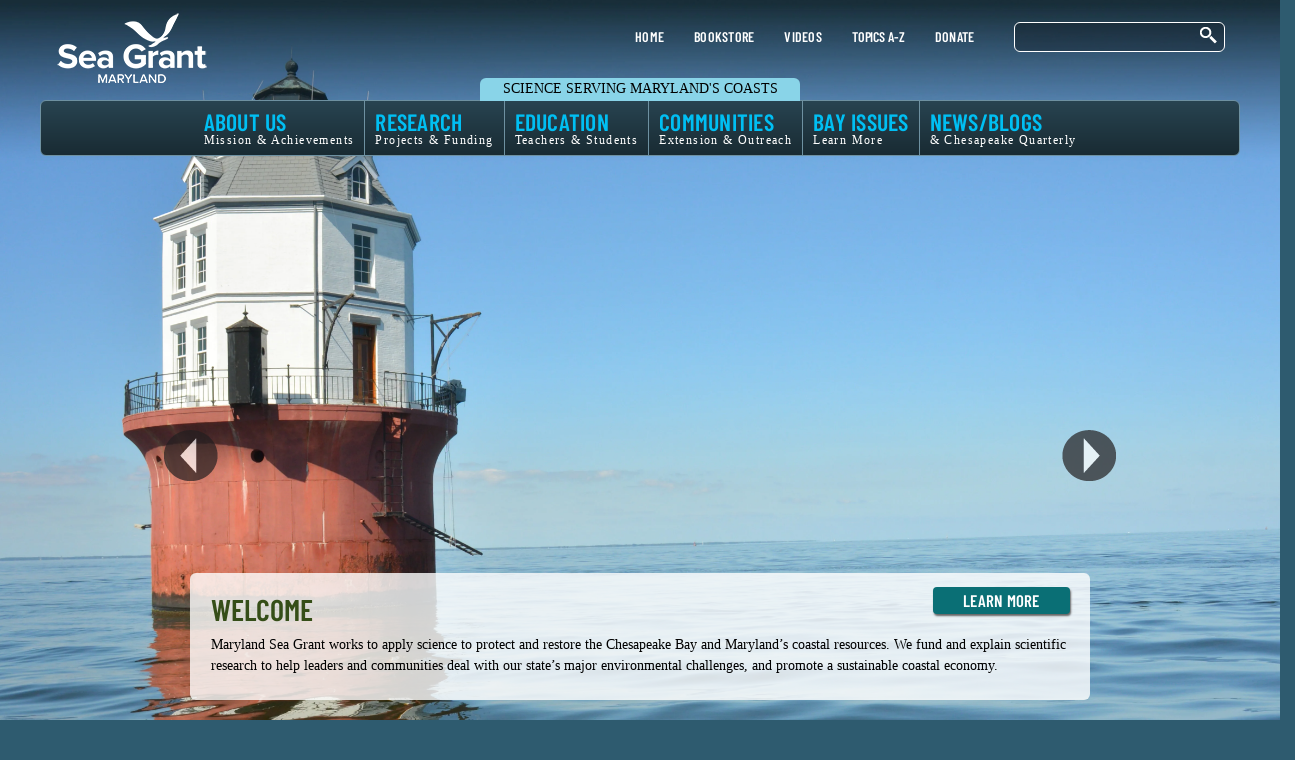

--- FILE ---
content_type: text/html; charset=UTF-8
request_url: https://www.mdsg.umd.edu/?page=18
body_size: 18259
content:
<!DOCTYPE html>
<html lang="en" dir="ltr" prefix="og: https://ogp.me/ns#">
  <head>
    <meta name="viewport" content="width=device-width, initial-scale=1.0" />
    <meta charset="utf-8" />
<script async src="https://www.googletagmanager.com/gtag/js?id=G-TXQQN5EL2F"></script>
<script>window.dataLayer = window.dataLayer || [];function gtag(){dataLayer.push(arguments)};gtag("js", new Date());gtag("set", "developer_id.dMDhkMT", true);gtag("config", "G-TXQQN5EL2F", {"groups":"default","page_placeholder":"PLACEHOLDER_page_location","allow_ad_personalization_signals":false});</script>
<link rel="shortlink" href="https://www.mdsg.umd.edu/" />
<link rel="canonical" href="https://www.mdsg.umd.edu/" />
<meta property="og:site_name" content="Maryland Sea Grant" />
<meta property="og:type" content="article" />
<meta property="og:url" content="https://www.mdsg.umd.edu/home" />
<meta property="og:title" content="Home | Maryland Sea Grant" />
<meta property="og:image:type" content="JPG/JPEG" />
<meta property="og:image:width" content="1400" />
<meta property="og:image:height" content="636" />
<meta property="og:image:alt" content="Sunset over the Chesapeake Bay Wetlands" />
<meta property="og:street_address" content="5825 University Research Court, Suite 1350" />
<meta property="og:postal_code" content="20740" />
<meta property="og:email" content="communications@mds.umd.edu" />
<meta property="og:phone_number" content="(301) 405-7500" />
<meta name="Generator" content="Drupal 10 (https://www.drupal.org); Commerce 3" />
<meta name="MobileOptimized" content="width" />
<meta name="HandheldFriendly" content="true" />
<meta name="viewport" content="width=device-width, initial-scale=1.0" />
<link rel="icon" href="/sites/default/files/favicon.ico" type="image/vnd.microsoft.icon" />
<script>window.a2a_config=window.a2a_config||{};a2a_config.callbacks=[];a2a_config.overlays=[];a2a_config.templates={};</script>

    <title>Maryland Sea Grant</title>
        <meta name="facebook-domain-verification" content="jjjuhgaswlv2hxymuvgr2n13xz3jo8" />
        <link rel="stylesheet" media="all" href="/sites/default/files/css/css_VAQdmYUgJ3-63_MFYlqCj5RvpgMScp8BM0FiH74XZC4.css?delta=0&amp;language=en&amp;theme=maryland_sea_grant&amp;include=[base64]" />
<link rel="stylesheet" media="all" href="/sites/default/files/css/css_h16qQzldYUzNqpsOO3cq5zCkdur3SB7x52WRKCRZzWU.css?delta=1&amp;language=en&amp;theme=maryland_sea_grant&amp;include=[base64]" />

        <script src="/sites/default/files/js/js_eaKknExc-B9PJDowjolaJEXw_NpHzFTf2bwJA0HFnag.js?scope=header&amp;delta=0&amp;language=en&amp;theme=maryland_sea_grant&amp;include=[base64]"></script>
<script src="https://kit.fontawesome.com/3ce776f15e.js" defer crossorigin="anonymous"></script>
<script src="https://use.fontawesome.com/releases/v5.7.2/js/v4-shims.js" defer crossorigin="anonymous"></script>
<script src="https://ajax.googleapis.com/ajax/libs/jquery/3.6.0/jquery.min.js"></script>
<script src="/sites/default/files/js/js_-IhzBA1iSiXmzZfH90Tf7LHAbHPFn3pibzfMdU0Mt8M.js?scope=header&amp;delta=4&amp;language=en&amp;theme=maryland_sea_grant&amp;include=[base64]"></script>
<script src="https://maps.googleapis.com/maps/api/js?key=AIzaSyBeF3m0vp1YIZq4FwwEtquljvehIx_Il6Q"></script>

  </head>
  <body class="path-frontpage page-node-type-page">
    <a href="#main-content" class="visually-hidden focusable skip-link">
      Skip to main content
    </a>
    
      <div class="dialog-off-canvas-main-canvas" data-off-canvas-main-canvas>
    
<!-- Header, Utility, & Navbar -->
<header class="main-header" id="main-site-header">
  <div class="nav-container">
    <nav class="navbar navbar-default" role="navigation">
      <div class="container">
        <div class="row">
          <div class="utility-items">
                            <div class="region region-user-first">
    <div id="block-utilitymenu" class="block block-superfish block-superfishutility-menu">
  
    
      
<ul id="superfish-utility-menu" class="menu sf-menu sf-utility-menu sf-horizontal sf-style-none" role="menu" aria-label="Menu">
  

  
  <li id="utility-menu-menu-link-contenta425a471-6176-47d4-a8e6-325f43883332" class="active-trail sf-depth-1 sf-no-children sf-first" role="none">
    
          <a href="/" class="sf-depth-1" role="menuitem">HOME</a>
    
    
    
    
      </li>


  
  <li id="utility-menu-menu-link-content8d737b35-16f3-4abd-b1fd-f870e1637fab" class="sf-depth-1 sf-no-children" role="none">
    
          <a href="/Bookstore" class="sf-depth-1" role="menuitem">BOOKSTORE</a>
    
    
    
    
      </li>


  
  <li id="utility-menu-menu-link-contentf7d53380-32d7-42d0-9440-4860df9bac65" class="sf-depth-1 sf-no-children" role="none">
    
          <a href="/topics/videos/videos" class="sf-depth-1" role="menuitem">VIDEOS</a>
    
    
    
    
      </li>


  
  <li id="utility-menu-menu-link-contentd33a0f67-b427-4690-8e16-33bae67ca653" class="sf-depth-1 sf-no-children" role="none">
    
          <a href="/topics" class="narrower sf-depth-1" role="menuitem">TOPICS A-Z</a>
    
    
    
    
      </li>


  
  <li id="utility-menu-menu-link-content6ec1a256-6e21-40be-a36c-f5b8487ae407" class="sf-depth-1 sf-no-children sf-last" role="none">
    
          <a href="/donate" class="sf-depth-1" role="menuitem">DONATE</a>
    
    
    
    
      </li>


</ul>

  </div>

  </div>

                      </div>
          <div class="navbar-header col-md-3">
                            <div class="region region-header">
    <div id="mdsg-logo" data-block-type="public" class="site-branding block block-system block-system-branding-block">
  
    
        <h1 class="brand logo">
      <a href="/" title="Home" rel="home" class="site-branding__logo">
        <img src="/sites/default/files/logo_0_0.png" alt="Maryland Sea Grant Logo" />
          <span class="visually-hidden">Maryland Sea Grant</span>
      </a>
    </h1>
    </div>

  </div>

                                          <div class="region region-branding">
    <div id="block-tagline" class="block block-block-content block-block-contente7cbdf50-5cba-4f33-831f-b5cd1ce92dcf">
  
    
        <div class="layout layout--onecol">
    <div  class="layout__region layout__region--content">
                  <div><p>Science Serving Maryland's Coasts</p></div>
      
    </div>
  </div>


  </div>

  </div>

                                        <div class="region region-user-second">
    <div class="search-block-form site-search-block-area2 block block-search" data-drupal-selector="search-block-form" id="block-searchform" role="search">
  
    
      <form action="/search/content" method="get" id="search-block-form" accept-charset="UTF-8">
  <div class="js-form-item form-item js-form-type-search form-item-keys js-form-item-keys form-no-label">
      <label for="edit-keys" class="visually-hidden">Search</label>
        <input title="Enter the terms you wish to search for." data-drupal-selector="edit-keys" type="search" id="edit-keys" name="keys" value="" size="15" maxlength="128" class="form-search" />

        </div>
<div data-drupal-selector="edit-actions" class="form-actions js-form-wrapper form-wrapper" id="edit-actions"><input data-drupal-selector="edit-submit" type="submit" id="edit-submit" value="Search" class="button js-form-submit form-submit" />
</div>

</form>

  </div>

  </div>

                      </div>
        </div>
        <div class="row">
          <!-- Navigation -->
          <div class="col-md-9">
                            <div class="region region-primary-menu">
    <div id="block-mainmenu" class="md-sea-grant block-mainmenu-7 block block-superfish block-superfishmain-menu">
  
    
      
<ul id="superfish-main-menu" class="menu sf-menu sf-main-menu sf-horizontal sf-style-none" role="menu" aria-label="Menu">
  

  
  <li id="main-menu-menu-link-content3c2e092c-c637-4704-81e7-1cb3f440374e" class="active-trail sf-depth-1 sf-no-children sf-first" role="none">
    
          <a href="/" class="sf-depth-1" role="menuitem">Home</a>
    
    
    
    
      </li>


            
  <li id="main-menu-menu-link-contentee548f03-5646-4fc8-8f61-00d49c036b20" class="sf-depth-1 menuparent" role="none">
    
          <a href="/about-us" title="Mission &amp; Achievements" class="sf-depth-1 menuparent" role="menuitem" aria-haspopup="true" aria-expanded="false">ABOUT US <span class="sf-description">Mission &amp; Achievements</span></a>
    
    
    
              <ul role="menu">
      
      

  
  <li id="main-menu-menu-link-contenta03b8bc1-a689-421b-88af-b3d687679e79" class="sf-depth-2 sf-no-children sf-first" role="none">
    
          <a href="/about-us" class="sf-depth-2" role="menuitem">About Us</a>
    
    
    
    
      </li>


  
  <li id="main-menu-menu-link-content7f338027-bc33-4016-ad9c-e1bf52bc4d20" class="sf-depth-2 sf-no-children" role="none">
    
          <a href="/impacts-of-our-work" class="sf-depth-2" role="menuitem">Impacts of Our Work</a>
    
    
    
    
      </li>


  
  <li id="main-menu-menu-link-content9a2181c3-be98-41a8-a8ca-bd43b5fc13e2" class="sf-depth-2 sf-no-children" role="none">
    
          <a href="/employment" class="sf-depth-2" role="menuitem">Employment</a>
    
    
    
    
      </li>


  
  <li id="main-menu-menu-link-content9bbcfad8-967f-4d57-b6c3-87cf776f8469" class="sf-depth-2 sf-no-children" role="none">
    
          <a href="/our-office" class="sf-depth-2" role="menuitem">Our Office / Directory</a>
    
    
    
    
      </li>


  
  <li id="main-menu-menu-link-contente64bb7be-236d-4f32-a035-bfd4ae6f11e5" class="sf-depth-2 sf-no-children" role="none">
    
          <a href="/donate" class="sf-depth-2" role="menuitem">Donate</a>
    
    
    
    
      </li>


  
  <li id="main-menu-menu-link-content35a814f2-ac5b-4347-9af3-15366caa7e3a" class="sf-depth-2 sf-no-children" role="none">
    
          <a href="/about-us/subscribe" class="sf-depth-2" role="menuitem">Subscribe</a>
    
    
    
    
      </li>


  
  <li id="main-menu-menu-link-content56efca49-0d26-47d6-b797-076c2dd89caf" class="sf-depth-2 sf-no-children" role="none">
    
          <a href="/policy" class="sf-depth-2" role="menuitem">Privacy Policy</a>
    
    
    
    
      </li>



              </ul>
      
    
    
      </li>


            
  <li id="main-menu-menu-link-content0ea1dc77-ce08-4c8a-b6b0-7b8599980b8f" class="sf-depth-1 menuparent" role="none">
    
          <a href="/our-research-priorities" title="Projects &amp; Funding" class="sf-depth-1 menuparent" role="menuitem" aria-haspopup="true" aria-expanded="false">RESEARCH <span class="sf-description">Projects &amp; Funding</span></a>
    
    
    
              <ul role="menu">
      
      

  
  <li id="main-menu-menu-link-content2df54daf-c57e-4ff5-9ce0-dc2649d8cffe" class="sf-depth-2 sf-no-children sf-first" role="none">
    
          <a href="/our-research-priorities" title="Our Priorities" class="sf-depth-2" role="menuitem">Our Priorities <span class="sf-description">Our Priorities</span></a>
    
    
    
    
      </li>


  
  <li id="main-menu-menu-link-content6ae6293e-7b0e-46e1-a30b-f759b3f089b1" class="sf-depth-2 sf-no-children" role="none">
    
          <a href="/topics/research-funding/funding" class="sf-depth-2" role="menuitem">Funding</a>
    
    
    
    
      </li>


  
  <li id="main-menu-menu-link-content2c6e41d5-bf38-4867-bf4d-d36b53f53b2a" class="sf-depth-2 sf-no-children" role="none">
    
          <a href="/funded-researchers" class="sf-depth-2" role="menuitem">For Funded Researchers</a>
    
    
    
    
      </li>


  
  <li id="main-menu-menu-link-contentfb32cf55-254d-4f41-a31d-8a7e0b3eaec1" class="sf-depth-2 sf-no-children" role="none">
    
          <a href="https://eseagrant.mdsg.umd.edu" target="_blank" class="sf-depth-2 sf-external" role="menuitem">eSeaGrant Portal</a>
    
    
    
    
      </li>


  
  <li id="main-menu-menu-link-content5a9805ec-8c37-4250-9886-1ef88da4600a" class="sf-depth-2 sf-no-children" role="none">
    
          <a href="/research-projects" class="sf-depth-2" role="menuitem">Current Research Projects — list</a>
    
    
    
    
      </li>


  
  <li id="main-menu-menu-link-contentb4225e09-5ad4-4a24-8376-37eb78389198" class="sf-depth-2 sf-no-children" role="none">
    
          <a href="/research-projects/search" class="sf-depth-2" role="menuitem">Search Research Projects</a>
    
    
    
    
      </li>


  
  <li id="main-menu-menu-link-content2105bf27-fbb1-4c3e-90f0-7ac13e0d09b4" class="sf-depth-2 sf-no-children sf-last" role="none">
    
          <a href="/research-publications" class="sf-depth-2" role="menuitem">Search Research Publications</a>
    
    
    
    
      </li>



              </ul>
      
    
    
      </li>


            
  <li id="main-menu-menu-link-content3a76a794-2818-4abd-8d7b-b38302681a3e" class="sf-depth-1 menuparent" role="none">
    
          <a href="/our-education-programs" title="Teachers &amp; Students" class="sf-depth-1 menuparent" role="menuitem" aria-haspopup="true" aria-expanded="false">EDUCATION <span class="sf-description">Teachers &amp; Students</span></a>
    
    
    
              <ul role="menu">
      
      

  
  <li id="main-menu-menu-link-content1f45e2ef-75bd-4cdd-bcda-97f6f78277ac" class="sf-depth-2 sf-no-children sf-first" role="none">
    
          <a href="/our-education-programs" class="sf-depth-2" role="menuitem">Our Programs</a>
    
    
    
    
      </li>


  
  <li id="main-menu-menu-link-contenteffb7582-7709-481e-b59a-50a7100ddd01" class="sf-depth-2 sf-no-children" role="none">
    
          <a href="/education/k-12-resources" class="sf-depth-2" role="menuitem">K-12 Resources</a>
    
    
    
    
      </li>


  
  <li id="main-menu-menu-link-content5ed09bbb-bd3b-4caf-a02b-a4c14348dd35" class="sf-depth-2 sf-no-children" role="none">
    
          <a href="/topics/undergraduate-opportunities" class="sf-depth-2" role="menuitem">Undergraduate Opportunities</a>
    
    
    
    
      </li>


  
  <li id="main-menu-menu-link-content7411cb0d-30b8-4180-82dc-d6da270ae7c3" class="sf-depth-2 sf-no-children" role="none">
    
          <a href="/topics/graduate-fellowships/graduate-fellowships" class="sf-depth-2" role="menuitem">Graduate Fellowships</a>
    
    
    
    
      </li>


  
  <li id="main-menu-menu-link-content2b361a41-c92a-4478-b874-5fc1868d21bf" class="sf-depth-2 sf-no-children" role="none">
    
          <a href="/topics/post-graduate-fellowships" class="sf-depth-2" role="menuitem">Post Graduate Fellowships</a>
    
    
    
    
      </li>


  
  <li id="main-menu-menu-link-contentfd17a50d-d1f9-4d01-870d-c841cca30298" class="sf-depth-2 sf-no-children" role="none">
    
          <a href="/fellowship-experiences" class="sf-depth-2" role="menuitem">Fellowship Experiences: A Students&#039; Blog</a>
    
    
    
    
      </li>



              </ul>
      
    
    
      </li>


            
  <li id="main-menu-menu-link-contentbcbd22f7-dbc3-4d83-ac38-bf47c8c1d2e0" class="sf-depth-1 menuparent" role="none">
    
          <a href="/topics/extension/our-services" title="Extension &amp; Outreach" class="sf-depth-1 menuparent" role="menuitem" aria-haspopup="true" aria-expanded="false">COMMUNITIES <span class="sf-description">Extension &amp; Outreach</span></a>
    
    
    
              <ul role="menu">
      
      

  
  <li id="main-menu-menu-link-content5149e577-0aab-4ec9-a516-a7d17fcfc978" class="sf-depth-2 sf-no-children sf-first" role="none">
    
          <a href="/topics/extension/our-services" class="sf-depth-2" role="menuitem">Our Services</a>
    
    
    
    
      </li>


  
  <li id="main-menu-menu-link-contentcc02245d-d0a8-496c-83ca-ae3fabe38feb" class="sf-depth-2 sf-no-children" role="none">
    
          <a href="/coastal-climate-resilience" class="sf-depth-2" role="menuitem">Coastal Climate Resilience</a>
    
    
    
    
      </li>


  
  <li id="main-menu-menu-link-content34c2ac66-2e27-4708-856a-c88d9e98eddf" class="sf-depth-2 sf-no-children" role="none">
    
          <a href="/topics/economics/economics" class="sf-depth-2" role="menuitem">Economics</a>
    
    
    
    
      </li>


  
  <li id="main-menu-menu-link-content07e9ecaf-ca43-4907-a09b-5db952616273" class="sf-depth-2 sf-no-children" role="none">
    
          <a href="/topics/fisheries/fisheries-and-aquaculture" class="sf-depth-2" role="menuitem">Fisheries and Aquaculture</a>
    
    
    
    
      </li>


  
  <li id="main-menu-menu-link-content1ac4ed81-5118-46e9-bec2-90fcd9d9f578" class="sf-depth-2 sf-no-children" role="none">
    
          <a href="/seafood" class="sf-depth-2" role="menuitem">Seafood Safety and Technology</a>
    
    
    
    
      </li>


  
  <li id="main-menu-menu-link-contenta3f530f2-5e1b-4da8-bde2-8fd9ddf172b2" class="sf-depth-2 sf-no-children sf-last" role="none">
    
          <a href="/water-issues-and-restoration" class="sf-depth-2" role="menuitem">Water Issues and Restoration</a>
    
    
    
    
      </li>



              </ul>
      
    
    
      </li>


            
  <li id="main-menu-menu-link-content6d7e31c0-75cf-478e-953f-8c896d9e7fc6" class="sf-depth-1 menuparent" role="none">
    
          <a href="/bay-issues-guide" title="Learn More" class="sf-depth-1 menuparent" role="menuitem" aria-haspopup="true" aria-expanded="false">BAY ISSUES <span class="sf-description">Learn More</span></a>
    
    
    
              <ul role="menu">
      
      

  
  <li id="main-menu-menu-link-content05789a65-e2f0-4682-9640-4fd49123b1a4" class="sf-depth-2 sf-no-children sf-first" role="none">
    
          <a href="/bay-issues-guide" class="sf-depth-2" role="menuitem">Bay Issues Guide</a>
    
    
    
    
      </li>


  
  <li id="main-menu-menu-link-contentbb1f6577-8e55-49fc-b207-b41cf4c3d501" class="sf-depth-2 sf-no-children" role="none">
    
          <a href="/topics/ecosystems-restoration/ecosystems-and-restoration" class="sf-depth-2" role="menuitem">Ecosystems and Restoration</a>
    
    
    
    
      </li>


  
  <li id="main-menu-menu-link-content947972d6-19a1-40af-be79-d75b37e36a4b" class="sf-depth-2 sf-no-children" role="none">
    
          <a href="/topics/how-you-can-help/how-you-can-help" class="sf-depth-2" role="menuitem">How You Can Help</a>
    
    
    
    
      </li>


  
  <li id="main-menu-menu-link-contentb5fb0902-2624-4523-b0d0-b1d6aaf86938" class="sf-depth-2 sf-no-children" role="none">
    
          <a href="/topics/ecosystems-restoration/chesapeake-bay-facts-and-figures" class="sf-depth-2" role="menuitem">Chesapeake Bay Facts and Figures</a>
    
    
    
    
      </li>


  
  <li id="main-menu-menu-link-contentcc726e6e-8498-4389-94a6-374ab98cc7a9" class="sf-depth-2 sf-no-children" role="none">
    
          <a href="/crabs-oysters-other-animals" class="sf-depth-2" role="menuitem">Crabs, Oysters, Other Animals</a>
    
    
    
    
      </li>


  
  <li id="main-menu-menu-link-content7f6f3f2c-9a4c-4731-ab5a-2321d0a19c23" class="sf-depth-2 sf-no-children" role="none">
    
          <a href="/topics/coastal-flooding/coastal-flooding-and-climate-change" class="sf-depth-2" role="menuitem">Coastal Flooding and Climate Change</a>
    
    
    
    
      </li>


  
  <li id="main-menu-menu-link-content284c5292-eeb3-4014-8b82-6b0d5ed471c9" class="sf-depth-2 sf-no-children" role="none">
    
          <a href="/water-safety" class="sf-depth-2" role="menuitem">Water Safety</a>
    
    
    
    
      </li>


  
  <li id="main-menu-menu-link-content7ff3b6c3-2e12-413b-a3a7-2e6d3bfe1374" class="sf-depth-2 sf-no-children sf-last" role="none">
    
          <a href="/bay-culture" class="sf-depth-2" role="menuitem">Bay Culture</a>
    
    
    
    
      </li>



              </ul>
      
    
    
      </li>


            
  <li id="main-menu-menu-link-content97329083-de4b-4173-b470-fae750ccd224" class="sf-depth-1 menuparent sf-last" role="none">
    
          <a href="/news/whats-new" title="&amp; Chesapeake Quarterly" class="sf-depth-1 menuparent" role="menuitem" aria-haspopup="true" aria-expanded="false">NEWS/BLOGS <span class="sf-description">&amp; Chesapeake Quarterly</span></a>
    
    
    
              <ul role="menu">
      
      

  
  <li id="main-menu-menu-link-contentd57e184f-e146-4cf3-8c9b-d402a0cb729f" class="sf-depth-2 sf-no-children sf-first" role="none">
    
          <a href="/news/whats-new" class="sf-depth-2" role="menuitem">What&#039;s New</a>
    
    
    
    
      </li>


  
  <li id="main-menu-menu-link-content30edcbcc-6855-4b7f-ae7e-e925e3296b96" class="sf-depth-2 sf-no-children" role="none">
    
          <a href="http://www.chesapeakequarterly.net/" class="sf-depth-2 sf-external" role="menuitem">Chesapeake Quarterly</a>
    
    
    
    
      </li>


  
  <li id="main-menu-menu-link-content23e9d240-fa8a-4e83-8727-f49bfb8111f1" class="sf-depth-2 sf-no-children" role="none">
    
          <a href="/onthebay-blog" class="sf-depth-2" role="menuitem">On the Bay: Chesapeake Quarterly&#039;s Blog</a>
    
    
    
    
      </li>


  
  <li id="main-menu-menu-link-content417f4cd3-84e2-456c-9589-9a04137dc313" class="sf-depth-2 sf-no-children" role="none">
    
          <a href="/fellowship-experiences" class="sf-depth-2" role="menuitem">Fellowship Experiences: A Students&#039; Blog</a>
    
    
    
    
      </li>


  
  <li id="main-menu-menu-link-content4662ab54-4f34-4776-9eb0-4a99b04837f4" class="sf-depth-2 sf-no-children" role="none">
    
          <a href="/news" class="sf-depth-2" role="menuitem">News Releases</a>
    
    
    
    
      </li>


  
  <li id="main-menu-menu-link-content395eece7-98d7-4da2-b4c5-0d6db9190ff6" class="sf-depth-2 sf-no-children" role="none">
    
          <a href="http://www.chesapeakequarterly.net/sealevel" class="sf-depth-2 sf-external" role="menuitem">Sea Level Rise Special Report</a>
    
    
    
    
      </li>


  
  <li id="main-menu-views-viewviewsheadwaters-listpage-1" class="sf-depth-2 sf-no-children" role="none">
    
          <a href="/headwaters-newsletter" class="sf-depth-2" role="menuitem">Headwaters Newsletter</a>
    
    
    
    
      </li>


  
  <li id="main-menu-menu-link-content697aa3c3-117d-43dd-a325-7b3b0717ba39" class="sf-depth-2 sf-no-children" role="none">
    
          <a href="/topics/videos/videos" class="sf-depth-2" role="menuitem">Videos</a>
    
    
    
    
      </li>


  
  <li id="main-menu-menu-link-content8acc5d18-bcc2-4adf-b519-35a6ebb207b8" class="sf-depth-2 sf-no-children" role="none">
    
          <a href="/our-communications-staff-and-products" class="sf-depth-2" role="menuitem">Our Communications Staff and Products</a>
    
    
    
    
      </li>


  
  <li id="main-menu-menu-link-content5da4912e-fbe2-468f-8b3d-2da999191855" class="sf-depth-2 sf-no-children" role="none">
    
          <a href="/our-policy-online-comments" class="sf-depth-2" role="menuitem">Our Policy on Online Comments</a>
    
    
    
    
      </li>



              </ul>
      
    
    
      </li>


</ul>

  </div>

  </div>

                      </div>
          <!--End Navigation -->
        </div>
      </div>
    </nav>
  </div>
</header>
<!--End Header, Utility, & Navbar -->


<!--Header First (Currently the slideshow)-->
  <div id="main-content" class="row">
      <div class="region region-header-first">
    <div class="views-element-container block block-views block-views-blockhero-slideshow-block-1" id="block-views-block-hero-slideshow-block-1">
  
    
      <div><div class="js-view-dom-id-9f6cf146c00adeb39edfee2113109a432e362cc4d83f6b28e553260b5b8843f2">
  
  
  

  
  
  

  
<div>
    
<div id="flexslider-1" class="flexslider optionset-default">
 
<ul class="slides">
    
<li>
    <div class="views-field views-field-field-hero-image"><div class="field-content">  <img loading="lazy" src="/sites/default/files/hero/HeroImage_Welcome4_2025.jpg" width="5833" height="2650" alt="a sole lighthouse sitting in a calm ocean on a sunny day. there is no visible land—the lighthouse comes directly out of the water and is about 3 stories tall." />

</div></div><div class="views-field views-field-body"><div class="field-content"><h2>Welcome</h2><p>Maryland Sea Grant works to apply science to protect and restore the Chesapeake Bay and Maryland’s coastal resources. We fund and explain scientific research to help leaders and communities deal with our state’s major environmental challenges, and promote a sustainable coastal economy.</p><p><a class="button" href="/welcome-and-mission">Learn More</a></p></div></div>
    </li>
<li>
    <div class="views-field views-field-field-hero-image"><div class="field-content">  <img loading="lazy" src="/sites/default/files/hero/cqdec2025.jpg" width="1400" height="636" alt="Two people&#039;s hands hold a small crayfish" />

</div></div><div class="views-field views-field-body"><div class="field-content"><h2><a href="https://www.chesapeakequarterly.net/">Chesapeake Quarterly Magazine</a></h2><p><em><strong>The Nature of Learning: Environmental Education for the Next Generation (December 2025)</strong></em></p><p>Living shorelines protect coastal areas from erosion using natural materials. In this issue, learn about how science steers shoreline restoration projects around the Chesapeake Bay.</p></div></div>
    </li>
<li>
    <div class="views-field views-field-field-hero-image"><div class="field-content">  <img loading="lazy" src="/sites/default/files/hero/HeroImage_Research3_2025.jpg" width="5833" height="2650" alt="" />

</div></div><div class="views-field views-field-body"><div class="field-content"><h2>Research</h2>

<p>Support for sound scientific research and those who undertake it is at core of Maryland Sea Grant's mission. With a special focus on the Chesapeake Bay, we have a tradition of fostering innovative scientific inquiry and analysis. We emphasize projects that offer practical applications for the protection and restoration of Maryland’s coastal resources.</p>

<p><a class="button" href="/our-research-priorities">Learn More</a></p>
</div></div>
    </li>
<li>
    <div class="views-field views-field-field-hero-image"><div class="field-content">  <img loading="lazy" src="/sites/default/files/hero/HeroImage_Education2_2025.jpg" width="5833" height="2650" alt="" />

</div></div><div class="views-field views-field-body"><div class="field-content"><h2>Education</h2><p>Maryland Sea Grant works to increase marine science literacy across the full spectrum of education, from children in grade school to Ph.D. candidates. We are committed to helping inform and equip students to take on the long-term challenges of protecting the environmental and economic sustainability of Maryland’s coastal resources.</p><p><a class="button" href="/our-education-programs">Learn More</a></p></div></div>
    </li>
<li>
    <div class="views-field views-field-field-hero-image"><div class="field-content">  <img loading="lazy" src="/sites/default/files/hero/HeroImage_Community1_2025.jpg" width="5833" height="2650" alt="" />

</div></div><div class="views-field views-field-body"><div class="field-content"><h2>Communities</h2><p>Through its Extension program, Sea Grant reaches out to Maryland—to its residents, community and government leaders, and industries. Our experts travel to towns and cities across the state where we work with Marylanders to help them respond to environmental and social changes. Our goal is to foster healthy communities that can live sustainably within the Chesapeake Bay watershed.</p><p><a class="button" href="/topics/extension/our-services">Learn More</a></p></div></div>
    </li>
</ul>
</div>

</div>

    

  
  

  
  
</div>
</div>

  </div>

  </div>

  </div>
<!--End Header First-->


<!--Highlighted-->
  <div class="container highlighted-container">
    <div class="row">
      <div class="col-md-12">
          <div class="region region-highlighted">
    <div id="block-homepagemsgcblock" class="block block-block-content block-block-content0c06d5cd-a1b4-48a3-89b8-9abc5aecb4cc">
  
      <h2>Maryland Sea Grant College</h2>
    
        <div class="layout layout--onecol">
    <div  class="layout__region layout__region--content">
                  <div><p style="text-align:left !important;">Maryland Sea Grant College, a university-based partnership with the National Oceanic and Atmospheric Administration, is a service organization administered by the University of Maryland Center for Environmental Science. We fund research, education, and outreach throughout the state of Maryland. Our offices are located in College Park, Maryland. <a href="/welcome-and-mission">Learn more about us</a><a href="#">.</a><br>&nbsp;</p><div class="row alert alert-info"><div style="color:black;">Maryland Sea Grant affirms our commitment to collaboration with all communities. We promote research, education, communication, and extension work throughout the Chesapeake Bay and Maryland’s coastal waters, supporting people of all backgrounds and experiences.</div></div></div>
      
    </div>
  </div>


  </div>

  </div>

      </div>
    </div>
  </div>
<!--End Highlighted-->


<!-- Start Top Widget -->
<!--End Top Widget -->


<!-- layout -->
<div id="wrapper">
  <!-- start: Container -->
  <div id="main-content" class="container">

    <!--Content top-->
        <!--End Content top-->


    <div class="row layout body-main">
      <!--- Start Left SideBar -->
            <!---End Left SideBar -->

      <!--- Start content -->
              <div class="col-xs-12 col-sm-8 col-md-8 col-lg-9 content_layout">

          <!-- Page Title -->
                    <!-- End Page Title -->
          <div style="border-bottom: thin solid #cccccc; margin: 0;height: 0;"></div>
          <!--start:share -->
                    <!-- end:share -->



            <div class="region region-content">
    <div data-drupal-messages-fallback class="hidden"></div><div id="block-mainpagecontent" class="block block-system block-system-main-block">
  
    
      <div data-history-node-id="4056" class="row bs-1col node node--type-page node--view-mode-full">
  
  <div class="col-sm-12 bs-region bs-region--main">
    
  </div>
</div>


  </div>

  </div>

        </div>
            <!---End content -->

      <!--- Start Right SideBar -->
            <!---End Right SideBar -->

    </div>
    <!--End Content -->

    <!--Start Content Bottom-->
        <!--End Content Bottom-->
  </div>
</div>
<!-- End layout -->


<!-- Start Middle Widget -->
  <div class="middlewidget">
    <!-- start: Container -->
    <div class="container">

      <div class="row">
        <!-- Top widget first region -->
        <div class= col-md-4>
                        <div class="region region-middle-first">
    <div class="views-element-container block block-views block-views-blocknews-block-1" id="block-views-block-news-block-1">
  
      <h2>News and Blogs</h2>
    
      <div><div class="main-menu js-view-dom-id-e0cba83aec7a1aad9a0cb4cdfc52105d409ae4eeec9ec9b423d4dd796b21901b">
  
  
  

      <header>
      <a href="/news/whats-new" class="button blue-button">More News</a>
    </header>
  
  
  

      <div class="news-item views-row">
    <div data-history-node-id="9091" class="node node--type-chesapeake-blog node--view-mode-teaser ds-2col clearfix">

  

  <div class="group-left">
                <div>  <img loading="lazy" src="/sites/default/files/styles/64x64/public/images/cqblog/IMG_1982_3%20copy.jpeg?itok=KhW8cQqY" width="64" height="64" alt="A gloved hand holds a transparent baggie with a salamander resting inside it among a frothy water bath; the bag is illuminated by a headlamp in the dark" />


</div>
      
  </div>

  <div class="group-right">
                <div>January 6, 2026</div>
          
            <h2  style="margin-top:">
                    <a href="/onthebay-blog/scientists-investigate-salamanders-defense-against-deadly-fungal-disease" hreflang="en">Scientists Investigate a Salamander’s Defense Against Deadly Fungal Disease</a>

      
      </h2>
  


  </div>

</div>


  </div>
    <div class="news-item views-row">
    <div data-history-node-id="9085" class="node node--type-chesapeake-blog node--view-mode-teaser ds-2col clearfix">

  

  <div class="group-left">
                <div>  <img loading="lazy" src="/sites/default/files/styles/64x64/public/images/cqblog/aIMG_2944.jpeg?itok=NJ6vtUNG" width="64" height="64" alt="Two students place a bag of tiny salmon into an aquaculture tank in their classroom" />


</div>
      
  </div>

  <div class="group-right">
                <div>December 4, 2025</div>
          
            <h2  style="margin-top:">
                    <a href="/onthebay-blog/bringing-aquaculture-agriculture-classrooms" hreflang="en">Bringing Aquaculture to Agriculture Classrooms</a>

      
      </h2>
  


  </div>

</div>


  </div>
    <div class="news-item views-row">
    <div data-history-node-id="9081" class="node node--type-fellowship-experiences node--view-mode-teaser ds-2col clearfix">

  

  <div class="group-left">
                <div>  <img loading="lazy" src="/sites/default/files/styles/64x64/public/images/blog/Key%20Bridge%20under%20construction%20%281%29.jpg?itok=SWcgUoE8" width="64" height="64" alt="Key bridge under construction, 1920" />


</div>
      
  </div>

  <div class="group-right">
                <div>October 27, 2025</div>
                  <div><h2>
  <a href="/fellowship-experiences/lessons-supporting-bays-next-seven-generations" hreflang="en">Lessons in Supporting the Bay’s Next Seven Generations</a>
</h2>
</div>
      
  </div>

</div>


  </div>

    

  
  

  
  
</div>
</div>

  </div>

  </div>

                  </div>
        <!-- End top widget third region -->
        <!-- Top widget second region -->
        <div class= col-md-4>
                        <div class="region region-middle-second">
    <div class="views-element-container block block-views block-views-blockmultimedia-slideshow-block-block-1" id="block-views-block-multimedia-slideshow-block-block-1">
  
    
      <div><div class="js-view-dom-id-6d65c5766b91c1ef48a7b45cfc8609eff304a6b2ce1e9aef46db44ffab1fa9d0">
  
  
  

  
  
  

  
<div>
    
<div id="flexslider-2" class="flexslider optionset-default">
 
<ul class="slides">
    
<li>
    <div class="views-field views-field-body"><div class="field-content"><div class="media_embed" height="195px" width="260px"><iframe width="260" height="195" src="https://www.youtube.com/embed/8k0D5496nWg?si=V0B35JSmQWlKSDnY" title="YouTube video player" frameborder="0" allow="accelerometer; autoplay; clipboard-write; encrypted-media; gyroscope; picture-in-picture; web-share" referrerpolicy="strict-origin-when-cross-origin" allowfullscreen=""></iframe></div><h2>Collaboration through Conversation</h2><p>The Engaging Faith Communities for Coastal Resilience project uses collaborative learning to engage churches, government decision-makers, and NGOs in climate change adaptation discussions. Learn more about the benefits of this approach through this video, produced with funding from NOAA by Maryland Sea Grant in partnership with the UMD Department of Anthropology.</p><div class="text-align-center"><a style="line-height:20.8px;" href="https://www.youtube.com/user/MDSeaGrant/">More Videos</a>&nbsp;•&nbsp;<a href="/topics/extension/coastal-communities-and-climate-change">Read More</a></div></div></div>
    </li>
<li>
    <div class="views-field views-field-body"><div class="field-content"><div class="media-embed"><iframe allowfullscreen="" frameborder="0" height="146px" src="https://www.youtube.com/embed/RCc3C89qxOM" width="260px"></iframe></div>

<h2>Forecasting Sea Level Rise for Maryland</h2>

<p>Scientists release new projections for future sea level rise for the Chesapeake Bay and for Maryland, Virginia and nearby Mid-Atlantic coastal areas. In these regions, sea levels are rising faster than the global average. <a href="https://www.youtube.com/user/MDSeaGrant/">More videos from Maryland Sea Grant.</a></p>

<p>&nbsp;</p>
</div></div>
    </li>
<li>
    <div class="views-field views-field-body"><div class="field-content"><div>
<div class="media_embed" height="149px" width="265px"><iframe frameborder="0" height="149px" src="https://www.youtube.com/embed/D8q8sVhq3bY" width="265px"></iframe></div>
</div>

<h2>Growing Oysters to Clean the Bay</h2>

<p>Bay-area residents interested in restoring water quality in Chesapeake Bay can help through <a href="/topics/oyster-gardening/oyster-gardening">oyster gardening,</a>&nbsp;growing oysters off a dock. Most of those dockside oysters will end up on sanctuary reefs where they will go to work filtering water at the rate of 50 gallons a day. <a href="https://www.youtube.com/user/MDSeaGrant/">More videos from Maryland Sea Grant.</a></p>
</div></div>
    </li>
<li>
    <div class="views-field views-field-body"><div class="field-content"><div class="media_embed" height="195px" width="260px"><iframe allowfullscreen="" frameborder="0" height="195px" src="https://www.youtube.com/embed/5rVzqNK1egg" width="260px"></iframe></div>  <h2>Poplar Island Marsh Study</h2>  <p>Poplar Island in the mid-Chesapeake Bay is now being developed as a holding site for sediment dredged from the Bay's shipping channels. Scientist Lorie Staver is studying the ongoing regrowth of grasses planted to stabilize the island and to provide habitat for wildlife. <a href="https://www.youtube.com/user/MDSeaGrant/">More videos from Maryland Sea Grant.</a></p> </div></div>
    </li>
<li>
    <div class="views-field views-field-body"><div class="field-content"><div class="media_embed" height="195px" width="260px"><iframe frameborder="0" height="195px" src="https://www.youtube.com/embed/_OReBUPJ2lw" width="260px"></iframe></div>  <h2>Breathing Lessons For the Bay</h2>  <p>Three decades ago, scientists working on Maryland's Patuxent River showed how sewage discharges robbed the river of oxygen, creating dead zones that can kill fish and crabs. Their discoveries led to the current Bay cleanup campaign. <a href="https://www.youtube.com/user/MDSeaGrant/">More videos from Maryland Sea Grant.</a></p> </div></div>
    </li>
<li>
    <div class="views-field views-field-body"><div class="field-content"><div class="media_embed" height="195px" width="260px"><iframe allowfullscreen="" frameborder="0" height="195px" src="https://www.youtube.com/embed/5BJ7oru1Px4" width="260px"></iframe></div>  <h2>Anthropologist on the Bay</h2>  <p>Do the watermen of the Chesapeake Bay<br /> share similar values? Is their outlook rooted in their work, their sense of community? Anthropologist Michael Paolisso took those questions to Deal Island, an isolated enclave along Maryland's Eastern Shore. <a href="https://www.youtube.com/user/MDSeaGrant/">More videos from Maryland Sea Grant.</a></p> </div></div>
    </li>
<li>
    <div class="views-field views-field-body"><div class="field-content"><div class="media_embed" height="203px" width="270px"><iframe frameborder="0" height="203px" src="https://www.youtube.com/embed/2EhtRQyTRsA" width="270px"></iframe></div>  <h2>Lifeguard Academy</h2>  <p>Summer brings sun, fun, and surf, but the surf contains&nbsp;threats to swimmers: rip currents that can sweep them out to sea. See how the Ocean City, Maryland, Beach Patrol saves lives. <a href="https://www.youtube.com/user/MDSeaGrant/">More videos from Maryland Sea Grant.</a></p> </div></div>
    </li>
<li>
    <div class="views-field views-field-body"><div class="field-content"><div class="media_embed" height="195px" width="260px"><iframe allowfullscreen="" frameborder="0" height="195px" src="https://www.youtube.com/embed/vCWB02OkoK8" width="260px"></iframe></div>

<h2>Walter Boynton: A Life in Science</h2>

<p>A native of New England, Walter Boynton began his science career as a summertime assistant at the Chesapeake Biological Laboratory in Solomons, Maryland. Over the next 40+ years he became a leading marine researcher and advocate for science-based approaches to restoring the Chesapeake Bay. <!-- <a href="https://www.youtube.com/user/MDSeaGrant/" style="line-height: 20.8px;">More videos from Maryland Sea Grant.</a> --></p>

<div align="center"><a href="https://www.youtube.com/user/MDSeaGrant/" style="line-height: 20.8px;">More Videos</a>&nbsp;•&nbsp;<a href="/topics/mathias-medal/mathias-medal">Mathias Medal</a></div>
</div></div>
    </li>
</ul>
</div>

</div>

    

  
  

  
  
</div>
</div>

  </div>

  </div>

                  </div>
        <!-- End top widget third region -->
        <!-- Top widget third region -->
        <div class= col-md-4>
                        <div class="region region-middle-third">
    <div class="views-element-container inset-homepage-promo block block-views block-views-blockbookstore-featured-products-blocks-block-3" id="block-views-block-bookstore-featured-products-blocks-block-3">
  
    
      <div><div class="js-view-dom-id-afb74314f1c3b49aa068cfbd8e98da1fda43a5825dc45df929feb597a4916559">
  
  
  

  
  
  

      <div class="views-row">
    <div class="views-field views-field-nothing"><span class="field-content"><div class="row">	
	<div class="col-xs-5">
		  <a href="/Bookstore/Books/predictive-ecology-history-university-maryland-center-environmental-science-1925" hreflang="en"><img loading="lazy" src="/sites/default/files/styles/basic_image/public/2025-01/book%20cover%20for%20web.png?itok=OPuwblhR" width="518" height="797" alt="Predictive Ecology book cover showing a scientist looking over a wetland, taking measurements with a GPS device." title="Predictive Ecology: The History of the University of Maryland Center for Environmental Science 1925-2025" />

</a>

	</div>
	<div class="col-xs-7">
		<h2><a href="https://www.mdsg.umd.edu/Bookstore/Books/predictive-ecology-history-university-maryland-center-environmental-science-1925 "><a href="/Bookstore/Books/predictive-ecology-history-university-maryland-center-environmental-science-1925" hreflang="en">Predictive Ecology: The History of the University of Maryland Center for Environmental Science 1925-2025</a></a></h2>
	</div>

</div></span></div>
  </div>

    

  
  

  
  
</div>
</div>

  </div>
<div class="views-element-container home-magazine block block-views block-views-blockmagazine-block-1" id="block-homepagemarketingblockb">
  
    
      <div><div class="js-view-dom-id-90181b8c3dcf564cfb72209007e9d8bdf7a894fb01bfdde7ca3af14b98eece98">
  
  
  

  
  
  

      <div class="views-row">
    <div class="row">
  <div class="col-xs-5">
    <a href="https://www.chesapeakequarterly.net/V24N2" target="_blank">  <img loading="lazy" src="/sites/default/files/styles/fixed-width-320/public/magazine/1764703386.png?itok=K6cI_pIT" width="320" height="414" alt="Cover photo by Ashley Goetz" title="Cover photo by Ashley Goetz" />


</a>
<p></p>
<p><a class="button blue-button" href="https://www.chesapeakequarterly.net/">View Issue</a></p>
  </div>
  <div class="col-xs-7">
    <h2>Chesapeake Quarterly Magazine</h2>
    <p>The Nature of Learning: Environmental Education for the Next Generation</p>
    <p class="blue-button-container"><a class="button blue-button" href="https://www.chesapeakequarterly.net/subscribe/">Subscribe to<br><em>Chesapeake Quarterly</em></a></p>
  </div>
</div>
  </div>

    

  
  

  
  
</div>
</div>

  </div>

  </div>

                  </div>
        <!-- End top widget third region -->
      </div>
    </div>
  </div>
<!--End Top Widget -->


<!-- Start bottom -->
<!--End Bottom -->


<!-- Start Post-Bottom -->
<!--End Post-Bottom -->


<!-- start: Footer -->
<footer>
  <div class="footerwidget">
    <div class="container">

      <div class="row">

        <!-- Start Footer First Region -->
        <div class= col-md-3>
                        <div class="region region-footer-first">
    <nav role="navigation" aria-labelledby="block-mainmenu-2-menu" id="block-mainmenu-2">
      
  <h2 id="block-mainmenu-2-menu">About Us</h2>
  

        
              <ul class="menu">
                    <li class="menu-item menu-item--collapsed">
        <a href="/about-us" data-drupal-link-system-path="node/3936">About Us</a>
              </li>
                <li class="menu-item menu-item--collapsed">
        <a href="/impacts-of-our-work" data-drupal-link-system-path="node/3922">Impacts of Our Work</a>
              </li>
                <li class="menu-item">
        <a href="/employment" data-drupal-link-system-path="node/3881">Employment</a>
              </li>
                <li class="menu-item menu-item--collapsed">
        <a href="/our-office" data-drupal-link-system-path="node/3962">Our Office / Directory</a>
              </li>
                <li class="menu-item">
        <a href="/donate" data-drupal-link-system-path="node/3927">Donate</a>
              </li>
                <li class="menu-item">
        <a href="/about-us/subscribe" data-drupal-link-system-path="node/8767">Subscribe</a>
              </li>
                <li class="menu-item">
        <a href="/policy" data-drupal-link-system-path="node/8551">Privacy Policy</a>
              </li>
        </ul>
  


  </nav>

  </div>

                  </div>
        <!-- End Footer First Region -->

        <!-- Start Footer Second Region -->
        <div class= col-md-3>
                        <div class="region region-footer-second">
    <nav role="navigation" aria-labelledby="block-mainmenu-3-menu" id="block-mainmenu-3">
      
  <h2 id="block-mainmenu-3-menu">Research</h2>
  

        
              <ul class="menu">
                    <li class="menu-item menu-item--collapsed">
        <a href="/our-research-priorities" title="Our Priorities" data-drupal-link-system-path="node/4044">Our Priorities</a>
              </li>
                <li class="menu-item menu-item--collapsed">
        <a href="/topics/research-funding/funding" data-drupal-link-system-path="node/4343">Funding</a>
              </li>
                <li class="menu-item menu-item--collapsed">
        <a href="/funded-researchers" data-drupal-link-system-path="node/3934">For Funded Researchers</a>
              </li>
                <li class="menu-item">
        <a href="https://eseagrant.mdsg.umd.edu" target="_blank">eSeaGrant Portal</a>
              </li>
                <li class="menu-item">
        <a href="/research-projects" data-drupal-link-system-path="research-projects">Current Research Projects — list</a>
              </li>
                <li class="menu-item">
        <a href="/research-projects/search" data-drupal-link-system-path="research-projects/search">Search Research Projects</a>
              </li>
                <li class="menu-item">
        <a href="/research-publications" data-drupal-link-system-path="research-publications">Search Research Publications</a>
              </li>
        </ul>
  


  </nav>

  </div>

                  </div>
        <!-- End Footer Second Region -->

        <!-- Start Footer Third Region -->
        <div class= col-md-3>
                        <div class="region region-footer-third">
    <nav role="navigation" aria-labelledby="block-mainmenu-4-menu" id="block-mainmenu-4">
      
  <h2 id="block-mainmenu-4-menu">Education</h2>
  

        
              <ul class="menu">
                    <li class="menu-item">
        <a href="/our-education-programs" data-drupal-link-system-path="node/3905">Our Programs</a>
              </li>
                <li class="menu-item menu-item--collapsed">
        <a href="/education/k-12-resources" data-drupal-link-system-path="node/4327">K-12 Resources</a>
              </li>
                <li class="menu-item menu-item--collapsed">
        <a href="/topics/undergraduate-opportunities" data-drupal-link-system-path="node/8671">Undergraduate Opportunities</a>
              </li>
                <li class="menu-item menu-item--collapsed">
        <a href="/topics/graduate-fellowships/graduate-fellowships" data-drupal-link-system-path="node/4315">Graduate Fellowships</a>
              </li>
                <li class="menu-item menu-item--collapsed">
        <a href="/topics/post-graduate-fellowships" data-drupal-link-system-path="node/8626">Post Graduate Fellowships</a>
              </li>
                <li class="menu-item">
        <a href="/fellowship-experiences" data-drupal-link-system-path="node/3954">Fellowship Experiences: A Students&#039; Blog</a>
              </li>
        </ul>
  


  </nav>

  </div>

                  </div>
        <!-- End Footer Third Region -->

        <!-- Start Footer Fourth Region -->
        <div class= col-md-3>
                        <div class="region region-footer-fourth">
    <nav role="navigation" aria-labelledby="block-mainmenu-5-menu" id="block-mainmenu-5">
      
  <h2 id="block-mainmenu-5-menu">Communities</h2>
  

        
              <ul class="menu">
                    <li class="menu-item">
        <a href="/topics/extension/our-services" data-drupal-link-system-path="node/4350">Our Services</a>
              </li>
                <li class="menu-item menu-item--collapsed">
        <a href="/coastal-climate-resilience" data-drupal-link-system-path="node/3911">Coastal Climate Resilience</a>
              </li>
                <li class="menu-item">
        <a href="/topics/economics/economics" data-drupal-link-system-path="node/4353">Economics</a>
              </li>
                <li class="menu-item menu-item--collapsed">
        <a href="/topics/fisheries/fisheries-and-aquaculture" data-drupal-link-system-path="node/4344">Fisheries and Aquaculture</a>
              </li>
                <li class="menu-item menu-item--collapsed">
        <a href="/seafood" data-drupal-link-system-path="node/3948">Seafood Safety and Technology</a>
              </li>
                <li class="menu-item menu-item--collapsed">
        <a href="/water-issues-and-restoration" data-drupal-link-system-path="node/3945">Water Issues and Restoration</a>
              </li>
        </ul>
  


  </nav>

  </div>

                  </div>
        <!-- End Footer Fourth Region -->

        <!-- Start Footer Fifth Region -->
        <div class= col-md-3>
                        <div class="region region-footer-fifth">
    <nav role="navigation" aria-labelledby="block-mainmenu-6-menu" id="block-mainmenu-6">
      
  <h2 id="block-mainmenu-6-menu">Bay Issues</h2>
  

        
              <ul class="menu">
                    <li class="menu-item">
        <a href="/bay-issues-guide" data-drupal-link-system-path="node/3955">Bay Issues Guide</a>
              </li>
                <li class="menu-item menu-item--collapsed">
        <a href="/topics/ecosystems-restoration/ecosystems-and-restoration" data-drupal-link-system-path="node/4380">Ecosystems and Restoration</a>
              </li>
                <li class="menu-item menu-item--collapsed">
        <a href="/topics/how-you-can-help/how-you-can-help" data-drupal-link-system-path="node/4397">How You Can Help</a>
              </li>
                <li class="menu-item">
        <a href="/topics/ecosystems-restoration/chesapeake-bay-facts-and-figures" data-drupal-link-system-path="node/4396">Chesapeake Bay Facts and Figures</a>
              </li>
                <li class="menu-item menu-item--collapsed">
        <a href="/crabs-oysters-other-animals" data-drupal-link-system-path="node/5565">Crabs, Oysters, Other Animals</a>
              </li>
                <li class="menu-item menu-item--collapsed">
        <a href="/topics/coastal-flooding/coastal-flooding-and-climate-change" data-drupal-link-system-path="node/4321">Coastal Flooding and Climate Change</a>
              </li>
                <li class="menu-item menu-item--collapsed">
        <a href="/water-safety" data-drupal-link-system-path="node/4049">Water Safety</a>
              </li>
                <li class="menu-item menu-item--collapsed">
        <a href="/bay-culture" data-drupal-link-system-path="node/4046">Bay Culture</a>
              </li>
        </ul>
  


  </nav>

  </div>

                  </div>
        <!-- End Footer Fifth Region -->
      </div>
    </div>
  </div>
<!--End Footer -->


<!-- Start Footer Menu -->
<!-- End Footer Menu -->

<!-- Start Footer Menu left and right -->
  <div class="footer-menu">
    <div class="container">
      <div class="row">
                  <div class="footer-menu-left col-sm-12 col-md-6">
              <div class="region region-footer-menu-left">
    <div id="block-footerlogosandcopyright-2" class="block block-block-content block-block-content5c6ebf4e-54f0-4fc3-93f2-ef56ae41aae2">
  
    
        <div class="layout layout--onecol">
    <div  class="layout__region layout__region--content">
                  <div><div style="float:left;max-width:127px;"><div class="align-center row bs-1col media media--type-image media--view-mode-_-full-width-image">
  
  <div class="col-sm-12 bs-region bs-region--main">
                <div>  <img loading="lazy" src="/sites/default/files/styles/full_width_image/public/2023-05/mdsg_color_horizontal_rgb.png?itok=rAJWC_aL" width="1200" height="883" alt="Maryland Sea Grant logo">


</div>
      
  </div>
</div>

</div><div style="float:left;margin-top:4px;max-width:88px;"><div class="align-center row bs-1col media media--type-image media--view-mode-_-full-width-image">
  
  <div class="col-sm-12 bs-region bs-region--main">
                <div>  <img loading="lazy" src="/sites/default/files/styles/full_width_image/public/2022-02/NOAAlogowithDOCtext_transparent_small.png?itok=hWDywgWB" width="1200" height="1200" alt="NOAA Logo">


</div>
      
  </div>
</div>

</div><p class="footer-copyright" style="clear:both;"><!-- this copyright date is replaced with the current date. DO NOT REMOVE! -->©<span id="current_year">2025</span> Maryland Sea Grant. All rights reserved.</p></div>
      
    </div>
  </div>


  </div>

  </div>

          </div>
                        <div class="footer-menu-right col-sm-12 col-md-6">
            <div class="region region-footer-menu-right">
    <div id="block-socialmedia" class="block block-block-content block-block-content4fa8b7e7-5550-4535-a0d7-43b16559eee8">
  
    
        <div class="layout layout--onecol">
    <div  class="layout__region layout__region--content">
                  <div><div style="margin-top:40px">
<p>
<a href="https://twitter.com/MDSeaGrant" target="_blank" tabindex="-1"><i class="fa-brands fa-x-twitter" aria-hidden="true"></i></a>
<a href="https://www.facebook.com/MarylandSeaGrant" target="_blank" tabindex="-1"><i class="fa fa-facebook-f" aria-hidden="true"></i></a>
<a href="https://www.youtube.com/user/MDSeaGrant" target="_blank" tabindex="-1"><i class="fa fa-youtube" aria-hidden="true"></i></a>
<a href="https://www.linkedin.com/company/mdseagrant/" target="_blank" tabindex="-1"><i class="fa fa-linkedin" aria-hidden="true"></i></a>
<a href="https://www.flickr.com/photos/mdseagrant/" target="_blank" tabindex="-1"><i class="fa fa-flickr" aria-hidden="true"></i></a>
<a href="https://www.instagram.com/mdseagrant/" target="_blank" tabindex="-1"><i class="fa fa-instagram" aria-hidden="true"></i></a>
</p>
<p>
5825 University Research Court, Suite 1350 | College Park, MD 20740<br>
Phone: <a href="tel:+13014057500" tabindex="-1">(301) 405-7500</a> | Fax: (301) 314-5780 | <a href="mailto:communications@mdsg.umd.edu" tabindex="-1">Contact Us</a>
</p>
</div></div>
      
    </div>
  </div>


  </div>

  </div>

        </div>
              </div>
    </div>
  </div>
<!-- End Footer Menu -->


</footer>

<!-- Google map -->
<!-- End Google map -->

  </div>

    
    <script type="application/json" data-drupal-selector="drupal-settings-json">{"path":{"baseUrl":"\/","pathPrefix":"","currentPath":"node\/4056","currentPathIsAdmin":false,"isFront":true,"currentLanguage":"en","currentQuery":{"page":"18"}},"pluralDelimiter":"\u0003","suppressDeprecationErrors":true,"ajaxPageState":{"libraries":"[base64]","theme":"maryland_sea_grant","theme_token":null},"ajaxTrustedUrl":{"\/search\/content":true},"google_analytics":{"account":"G-TXQQN5EL2F","trackOutbound":true,"trackMailto":true,"trackTel":true,"trackDownload":true,"trackDownloadExtensions":"7z|aac|arc|arj|asf|asx|avi|bin|csv|doc(x|m)?|dot(x|m)?|exe|flv|gif|gz|gzip|hqx|jar|jpe?g|js|mp(2|3|4|e?g)|mov(ie)?|msi|msp|pdf|phps|png|ppt(x|m)?|pot(x|m)?|pps(x|m)?|ppam|sld(x|m)?|thmx|qtm?|ra(m|r)?|sea|sit|tar|tgz|torrent|txt|wav|wma|wmv|wpd|xls(x|m|b)?|xlt(x|m)|xlam|xml|z|zip","trackColorbox":true},"popup_question_redirect":{"enabled":0,"question":"We\u0027ll be updating our website soon and would value your input. Please respond to this short survey (~5 min) about your experience visiting our website. All results are confidential. Thank you!","redirect_url":"https:\/\/forms.gle\/PqkaeGW78QSWmMLMA","time":"1","pages":"","no_duration":null,"token":"0b50b177306b79c0"},"flexslider":{"instances":{"flexslider-2":"default","flexslider-1":"default"},"optionsets":{"default":{"animation":"fade","animationSpeed":600,"direction":"horizontal","slideshow":true,"easing":"swing","smoothHeight":false,"reverse":false,"slideshowSpeed":6000,"animationLoop":true,"randomize":false,"startAt":0,"itemWidth":0,"itemMargin":0,"minItems":0,"maxItems":0,"move":0,"directionNav":true,"controlNav":false,"thumbCaptions":false,"thumbCaptionsBoth":false,"keyboard":true,"multipleKeyboard":false,"mousewheel":false,"touch":true,"prevText":"Previous","nextText":"Next","namespace":"flex-","selector":".slides \u003E li","sync":"","asNavFor":"","initDelay":0,"useCSS":true,"video":false,"pausePlay":false,"pauseText":"Pause","playText":"Play","pauseOnAction":true,"pauseOnHover":false,"controlsContainer":".flex-control-nav-container","manualControls":""}}},"superfish":{"superfish-main-menu":{"id":"superfish-main-menu","sf":{"animation":{"opacity":"show","height":"show"},"speed":"fast","autoArrows":false,"dropShadows":true},"plugins":{"smallscreen":{"cloneParent":0,"mode":"window_width","title":"\u003Ci class=\u0022fa fa-bars\u0022\u003E\u003C\/i\u003E"},"supposition":true,"supersubs":true}},"superfish-utility-menu":{"id":"superfish-utility-menu","sf":{"animation":{"opacity":"show","height":"show"},"speed":"fast","autoArrows":false,"dropShadows":false},"plugins":{"smallscreen":{"cloneParent":0,"mode":"window_width"},"supposition":true,"supersubs":true}}},"user":{"uid":0,"permissionsHash":"18d6c42f4c7b9550e7ee955a750027d8fc8a240788f852a486240df3312cd21b"}}</script>
<script src="/sites/default/files/js/js_7wQrgP2-cNbMJmSak0UdTktqsj14sC96K_9tBlKWryA.js?scope=footer&amp;delta=0&amp;language=en&amp;theme=maryland_sea_grant&amp;include=[base64]"></script>
<script src="https://static.addtoany.com/menu/page.js" defer></script>
<script src="/sites/default/files/js/js_bye-JJUfqN19292p0NKCBOSZwrr1Lr9qigYwonsIXH0.js?scope=footer&amp;delta=2&amp;language=en&amp;theme=maryland_sea_grant&amp;include=[base64]"></script>


  </body>
</html>


--- FILE ---
content_type: text/css
request_url: https://www.mdsg.umd.edu/sites/default/files/css/css_h16qQzldYUzNqpsOO3cq5zCkdur3SB7x52WRKCRZzWU.css?delta=1&language=en&theme=maryland_sea_grant&include=eJx9ktFuwyAMRX8oGdKkSfsbRMBJWA1m2LRjXz9nqtQ-kL4g8D26mItdCEIud-Pum7e1UpbJXyBEofphC7YtZlucv9iYA2SxC5K_mOfDFGorDj_tb09lpxyBreyQwCxEwlJdOUdWhB_GGKC-YLQpdwOmBOfQhrQ4nD2lQll743OUk6uSIDdl2AS2755wenSirxPYqpNIeULXqYkNkT1doXaj7geuHh1dDpbBWYWzGN9YKM0p8DazdIx5G2ErINJtqDzCGKlPMQzkewAvLkZgpjwXLY_kREtEmI9gXrlU0H31-1wqfYGXMdMOH52hkcrSjumZCpVW7HcDPpK2VaeuqqE5qU_cCtQ18q4fFPXYWSCZxTFM1wg3Nv_rW6LQEP4Aoo0j6Q
body_size: 86900
content:
@import url('https://fonts.googleapis.com/css?family=Open+Sans:300,300i,400,400i,600,600i,700,700i');
/* @license GPL-2.0-or-later https://www.drupal.org/licensing/faq */
html{font-family:sans-serif;-webkit-text-size-adjust:100%;-ms-text-size-adjust:100%}body{margin:0}article,aside,details,figcaption,figure,footer,header,hgroup,main,menu,nav,section,summary{display:block}audio,canvas,progress,video{display:inline-block;vertical-align:baseline}audio:not([controls]){display:none;height:0}[hidden],template{display:none}a{background-color:transparent}a:active,a:hover{outline:0}abbr[title]{border-bottom:1px dotted}b,strong{font-weight:700}dfn{font-style:italic}h1{margin:.67em 0;font-size:2em}mark{color:#000;background:#ff0}small{font-size:80%}sub,sup{position:relative;font-size:75%;line-height:0;vertical-align:baseline}sup{top:-.5em}sub{bottom:-.25em}img{border:0}svg:not(:root){overflow:hidden}figure{margin:1em 40px}hr{height:0;-webkit-box-sizing:content-box;-moz-box-sizing:content-box;box-sizing:content-box}pre{overflow:auto}code,kbd,pre,samp{font-family:monospace,monospace;font-size:1em}button,input,optgroup,select,textarea{margin:0;font:inherit;color:inherit}button{overflow:visible}button,select{text-transform:none}button,html input[type=button],input[type=reset],input[type=submit]{-webkit-appearance:button;cursor:pointer}button[disabled],html input[disabled]{cursor:default}button::-moz-focus-inner,input::-moz-focus-inner{padding:0;border:0}input{line-height:normal}input[type=checkbox],input[type=radio]{-webkit-box-sizing:border-box;-moz-box-sizing:border-box;box-sizing:border-box;padding:0}input[type=number]::-webkit-inner-spin-button,input[type=number]::-webkit-outer-spin-button{height:auto}input[type=search]{-webkit-box-sizing:content-box;-moz-box-sizing:content-box;box-sizing:content-box;-webkit-appearance:textfield}input[type=search]::-webkit-search-cancel-button,input[type=search]::-webkit-search-decoration{-webkit-appearance:none}fieldset{padding:.35em .625em .75em;margin:0 2px;border:1px solid silver}legend{padding:0;border:0}textarea{overflow:auto}optgroup{font-weight:700}table{border-spacing:0;border-collapse:collapse}td,th{padding:0}@media print{*,:after,:before{color:#000!important;text-shadow:none!important;background:0 0!important;-webkit-box-shadow:none!important;box-shadow:none!important}a,a:visited{text-decoration:underline}a[href]:after{content:" (" attr(href) ")"}abbr[title]:after{content:" (" attr(title) ")"}a[href^="javascript:"]:after,a[href^="#"]:after{content:""}blockquote,pre{border:1px solid #999;page-break-inside:avoid}thead{display:table-header-group}img,tr{page-break-inside:avoid}img{max-width:100%!important}h2,h3,p{orphans:3;widows:3}h2,h3{page-break-after:avoid}.navbar{display:none}.btn>.caret,.dropup>.btn>.caret{border-top-color:#000!important}.label{border:1px solid #000}.table{border-collapse:collapse!important}.table td,.table th{background-color:#fff!important}.table-bordered td,.table-bordered th{border:1px solid #ddd!important}}@font-face{font-family:'Glyphicons Halflings';src:url(/themes/contrib/drupal8_zymphonies_theme/includes/bootstrap/fonts/glyphicons-halflings-regular.eot);src:url(/themes/contrib/drupal8_zymphonies_theme/includes/bootstrap/fonts/glyphicons-halflings-regular.eot#iefix) format('embedded-opentype'),url(/themes/contrib/drupal8_zymphonies_theme/includes/bootstrap/fonts/glyphicons-halflings-regular.woff2) format('woff2'),url(/themes/contrib/drupal8_zymphonies_theme/includes/bootstrap/fonts/glyphicons-halflings-regular.woff) format('woff'),url(/themes/contrib/drupal8_zymphonies_theme/includes/bootstrap/fonts/glyphicons-halflings-regular.ttf) format('truetype'),url(/themes/contrib/drupal8_zymphonies_theme/includes/bootstrap/fonts/glyphicons-halflings-regular.svg#glyphicons_halflingsregular) format('svg')}.glyphicon{position:relative;top:1px;display:inline-block;font-family:'Glyphicons Halflings';font-style:normal;font-weight:400;line-height:1;-webkit-font-smoothing:antialiased;-moz-osx-font-smoothing:grayscale}.glyphicon-asterisk:before{content:"\002a"}.glyphicon-plus:before{content:"\002b"}.glyphicon-eur:before,.glyphicon-euro:before{content:"\20ac"}.glyphicon-minus:before{content:"\2212"}.glyphicon-cloud:before{content:"\2601"}.glyphicon-envelope:before{content:"\2709"}.glyphicon-pencil:before{content:"\270f"}.glyphicon-glass:before{content:"\e001"}.glyphicon-music:before{content:"\e002"}.glyphicon-search:before{content:"\e003"}.glyphicon-heart:before{content:"\e005"}.glyphicon-star:before{content:"\e006"}.glyphicon-star-empty:before{content:"\e007"}.glyphicon-user:before{content:"\e008"}.glyphicon-film:before{content:"\e009"}.glyphicon-th-large:before{content:"\e010"}.glyphicon-th:before{content:"\e011"}.glyphicon-th-list:before{content:"\e012"}.glyphicon-ok:before{content:"\e013"}.glyphicon-remove:before{content:"\e014"}.glyphicon-zoom-in:before{content:"\e015"}.glyphicon-zoom-out:before{content:"\e016"}.glyphicon-off:before{content:"\e017"}.glyphicon-signal:before{content:"\e018"}.glyphicon-cog:before{content:"\e019"}.glyphicon-trash:before{content:"\e020"}.glyphicon-home:before{content:"\e021"}.glyphicon-file:before{content:"\e022"}.glyphicon-time:before{content:"\e023"}.glyphicon-road:before{content:"\e024"}.glyphicon-download-alt:before{content:"\e025"}.glyphicon-download:before{content:"\e026"}.glyphicon-upload:before{content:"\e027"}.glyphicon-inbox:before{content:"\e028"}.glyphicon-play-circle:before{content:"\e029"}.glyphicon-repeat:before{content:"\e030"}.glyphicon-refresh:before{content:"\e031"}.glyphicon-list-alt:before{content:"\e032"}.glyphicon-lock:before{content:"\e033"}.glyphicon-flag:before{content:"\e034"}.glyphicon-headphones:before{content:"\e035"}.glyphicon-volume-off:before{content:"\e036"}.glyphicon-volume-down:before{content:"\e037"}.glyphicon-volume-up:before{content:"\e038"}.glyphicon-qrcode:before{content:"\e039"}.glyphicon-barcode:before{content:"\e040"}.glyphicon-tag:before{content:"\e041"}.glyphicon-tags:before{content:"\e042"}.glyphicon-book:before{content:"\e043"}.glyphicon-bookmark:before{content:"\e044"}.glyphicon-print:before{content:"\e045"}.glyphicon-camera:before{content:"\e046"}.glyphicon-font:before{content:"\e047"}.glyphicon-bold:before{content:"\e048"}.glyphicon-italic:before{content:"\e049"}.glyphicon-text-height:before{content:"\e050"}.glyphicon-text-width:before{content:"\e051"}.glyphicon-align-left:before{content:"\e052"}.glyphicon-align-center:before{content:"\e053"}.glyphicon-align-right:before{content:"\e054"}.glyphicon-align-justify:before{content:"\e055"}.glyphicon-list:before{content:"\e056"}.glyphicon-indent-left:before{content:"\e057"}.glyphicon-indent-right:before{content:"\e058"}.glyphicon-facetime-video:before{content:"\e059"}.glyphicon-picture:before{content:"\e060"}.glyphicon-map-marker:before{content:"\e062"}.glyphicon-adjust:before{content:"\e063"}.glyphicon-tint:before{content:"\e064"}.glyphicon-edit:before{content:"\e065"}.glyphicon-share:before{content:"\e066"}.glyphicon-check:before{content:"\e067"}.glyphicon-move:before{content:"\e068"}.glyphicon-step-backward:before{content:"\e069"}.glyphicon-fast-backward:before{content:"\e070"}.glyphicon-backward:before{content:"\e071"}.glyphicon-play:before{content:"\e072"}.glyphicon-pause:before{content:"\e073"}.glyphicon-stop:before{content:"\e074"}.glyphicon-forward:before{content:"\e075"}.glyphicon-fast-forward:before{content:"\e076"}.glyphicon-step-forward:before{content:"\e077"}.glyphicon-eject:before{content:"\e078"}.glyphicon-chevron-left:before{content:"\e079"}.glyphicon-chevron-right:before{content:"\e080"}.glyphicon-plus-sign:before{content:"\e081"}.glyphicon-minus-sign:before{content:"\e082"}.glyphicon-remove-sign:before{content:"\e083"}.glyphicon-ok-sign:before{content:"\e084"}.glyphicon-question-sign:before{content:"\e085"}.glyphicon-info-sign:before{content:"\e086"}.glyphicon-screenshot:before{content:"\e087"}.glyphicon-remove-circle:before{content:"\e088"}.glyphicon-ok-circle:before{content:"\e089"}.glyphicon-ban-circle:before{content:"\e090"}.glyphicon-arrow-left:before{content:"\e091"}.glyphicon-arrow-right:before{content:"\e092"}.glyphicon-arrow-up:before{content:"\e093"}.glyphicon-arrow-down:before{content:"\e094"}.glyphicon-share-alt:before{content:"\e095"}.glyphicon-resize-full:before{content:"\e096"}.glyphicon-resize-small:before{content:"\e097"}.glyphicon-exclamation-sign:before{content:"\e101"}.glyphicon-gift:before{content:"\e102"}.glyphicon-leaf:before{content:"\e103"}.glyphicon-fire:before{content:"\e104"}.glyphicon-eye-open:before{content:"\e105"}.glyphicon-eye-close:before{content:"\e106"}.glyphicon-warning-sign:before{content:"\e107"}.glyphicon-plane:before{content:"\e108"}.glyphicon-calendar:before{content:"\e109"}.glyphicon-random:before{content:"\e110"}.glyphicon-comment:before{content:"\e111"}.glyphicon-magnet:before{content:"\e112"}.glyphicon-chevron-up:before{content:"\e113"}.glyphicon-chevron-down:before{content:"\e114"}.glyphicon-retweet:before{content:"\e115"}.glyphicon-shopping-cart:before{content:"\e116"}.glyphicon-folder-close:before{content:"\e117"}.glyphicon-folder-open:before{content:"\e118"}.glyphicon-resize-vertical:before{content:"\e119"}.glyphicon-resize-horizontal:before{content:"\e120"}.glyphicon-hdd:before{content:"\e121"}.glyphicon-bullhorn:before{content:"\e122"}.glyphicon-bell:before{content:"\e123"}.glyphicon-certificate:before{content:"\e124"}.glyphicon-thumbs-up:before{content:"\e125"}.glyphicon-thumbs-down:before{content:"\e126"}.glyphicon-hand-right:before{content:"\e127"}.glyphicon-hand-left:before{content:"\e128"}.glyphicon-hand-up:before{content:"\e129"}.glyphicon-hand-down:before{content:"\e130"}.glyphicon-circle-arrow-right:before{content:"\e131"}.glyphicon-circle-arrow-left:before{content:"\e132"}.glyphicon-circle-arrow-up:before{content:"\e133"}.glyphicon-circle-arrow-down:before{content:"\e134"}.glyphicon-globe:before{content:"\e135"}.glyphicon-wrench:before{content:"\e136"}.glyphicon-tasks:before{content:"\e137"}.glyphicon-filter:before{content:"\e138"}.glyphicon-briefcase:before{content:"\e139"}.glyphicon-fullscreen:before{content:"\e140"}.glyphicon-dashboard:before{content:"\e141"}.glyphicon-paperclip:before{content:"\e142"}.glyphicon-heart-empty:before{content:"\e143"}.glyphicon-link:before{content:"\e144"}.glyphicon-phone:before{content:"\e145"}.glyphicon-pushpin:before{content:"\e146"}.glyphicon-usd:before{content:"\e148"}.glyphicon-gbp:before{content:"\e149"}.glyphicon-sort:before{content:"\e150"}.glyphicon-sort-by-alphabet:before{content:"\e151"}.glyphicon-sort-by-alphabet-alt:before{content:"\e152"}.glyphicon-sort-by-order:before{content:"\e153"}.glyphicon-sort-by-order-alt:before{content:"\e154"}.glyphicon-sort-by-attributes:before{content:"\e155"}.glyphicon-sort-by-attributes-alt:before{content:"\e156"}.glyphicon-unchecked:before{content:"\e157"}.glyphicon-expand:before{content:"\e158"}.glyphicon-collapse-down:before{content:"\e159"}.glyphicon-collapse-up:before{content:"\e160"}.glyphicon-log-in:before{content:"\e161"}.glyphicon-flash:before{content:"\e162"}.glyphicon-log-out:before{content:"\e163"}.glyphicon-new-window:before{content:"\e164"}.glyphicon-record:before{content:"\e165"}.glyphicon-save:before{content:"\e166"}.glyphicon-open:before{content:"\e167"}.glyphicon-saved:before{content:"\e168"}.glyphicon-import:before{content:"\e169"}.glyphicon-export:before{content:"\e170"}.glyphicon-send:before{content:"\e171"}.glyphicon-floppy-disk:before{content:"\e172"}.glyphicon-floppy-saved:before{content:"\e173"}.glyphicon-floppy-remove:before{content:"\e174"}.glyphicon-floppy-save:before{content:"\e175"}.glyphicon-floppy-open:before{content:"\e176"}.glyphicon-credit-card:before{content:"\e177"}.glyphicon-transfer:before{content:"\e178"}.glyphicon-cutlery:before{content:"\e179"}.glyphicon-header:before{content:"\e180"}.glyphicon-compressed:before{content:"\e181"}.glyphicon-earphone:before{content:"\e182"}.glyphicon-phone-alt:before{content:"\e183"}.glyphicon-tower:before{content:"\e184"}.glyphicon-stats:before{content:"\e185"}.glyphicon-sd-video:before{content:"\e186"}.glyphicon-hd-video:before{content:"\e187"}.glyphicon-subtitles:before{content:"\e188"}.glyphicon-sound-stereo:before{content:"\e189"}.glyphicon-sound-dolby:before{content:"\e190"}.glyphicon-sound-5-1:before{content:"\e191"}.glyphicon-sound-6-1:before{content:"\e192"}.glyphicon-sound-7-1:before{content:"\e193"}.glyphicon-copyright-mark:before{content:"\e194"}.glyphicon-registration-mark:before{content:"\e195"}.glyphicon-cloud-download:before{content:"\e197"}.glyphicon-cloud-upload:before{content:"\e198"}.glyphicon-tree-conifer:before{content:"\e199"}.glyphicon-tree-deciduous:before{content:"\e200"}.glyphicon-cd:before{content:"\e201"}.glyphicon-save-file:before{content:"\e202"}.glyphicon-open-file:before{content:"\e203"}.glyphicon-level-up:before{content:"\e204"}.glyphicon-copy:before{content:"\e205"}.glyphicon-paste:before{content:"\e206"}.glyphicon-alert:before{content:"\e209"}.glyphicon-equalizer:before{content:"\e210"}.glyphicon-king:before{content:"\e211"}.glyphicon-queen:before{content:"\e212"}.glyphicon-pawn:before{content:"\e213"}.glyphicon-bishop:before{content:"\e214"}.glyphicon-knight:before{content:"\e215"}.glyphicon-baby-formula:before{content:"\e216"}.glyphicon-tent:before{content:"\26fa"}.glyphicon-blackboard:before{content:"\e218"}.glyphicon-bed:before{content:"\e219"}.glyphicon-apple:before{content:"\f8ff"}.glyphicon-erase:before{content:"\e221"}.glyphicon-hourglass:before{content:"\231b"}.glyphicon-lamp:before{content:"\e223"}.glyphicon-duplicate:before{content:"\e224"}.glyphicon-piggy-bank:before{content:"\e225"}.glyphicon-scissors:before{content:"\e226"}.glyphicon-bitcoin:before{content:"\e227"}.glyphicon-btc:before{content:"\e227"}.glyphicon-xbt:before{content:"\e227"}.glyphicon-yen:before{content:"\00a5"}.glyphicon-jpy:before{content:"\00a5"}.glyphicon-ruble:before{content:"\20bd"}.glyphicon-rub:before{content:"\20bd"}.glyphicon-scale:before{content:"\e230"}.glyphicon-ice-lolly:before{content:"\e231"}.glyphicon-ice-lolly-tasted:before{content:"\e232"}.glyphicon-education:before{content:"\e233"}.glyphicon-option-horizontal:before{content:"\e234"}.glyphicon-option-vertical:before{content:"\e235"}.glyphicon-menu-hamburger:before{content:"\e236"}.glyphicon-modal-window:before{content:"\e237"}.glyphicon-oil:before{content:"\e238"}.glyphicon-grain:before{content:"\e239"}.glyphicon-sunglasses:before{content:"\e240"}.glyphicon-text-size:before{content:"\e241"}.glyphicon-text-color:before{content:"\e242"}.glyphicon-text-background:before{content:"\e243"}.glyphicon-object-align-top:before{content:"\e244"}.glyphicon-object-align-bottom:before{content:"\e245"}.glyphicon-object-align-horizontal:before{content:"\e246"}.glyphicon-object-align-left:before{content:"\e247"}.glyphicon-object-align-vertical:before{content:"\e248"}.glyphicon-object-align-right:before{content:"\e249"}.glyphicon-triangle-right:before{content:"\e250"}.glyphicon-triangle-left:before{content:"\e251"}.glyphicon-triangle-bottom:before{content:"\e252"}.glyphicon-triangle-top:before{content:"\e253"}.glyphicon-console:before{content:"\e254"}.glyphicon-superscript:before{content:"\e255"}.glyphicon-subscript:before{content:"\e256"}.glyphicon-menu-left:before{content:"\e257"}.glyphicon-menu-right:before{content:"\e258"}.glyphicon-menu-down:before{content:"\e259"}.glyphicon-menu-up:before{content:"\e260"}*{-webkit-box-sizing:border-box;-moz-box-sizing:border-box;box-sizing:border-box}:after,:before{-webkit-box-sizing:border-box;-moz-box-sizing:border-box;box-sizing:border-box}html{font-size:10px;-webkit-tap-highlight-color:rgba(0,0,0,0)}body{font-family:"Helvetica Neue",Helvetica,Arial,sans-serif;font-size:14px;line-height:1.42857143;color:#333;background-color:#fff}button,input,select,textarea{font-family:inherit;font-size:inherit;line-height:inherit}a{color:#337ab7;text-decoration:none}a:focus,a:hover{color:#23527c;text-decoration:underline}a:focus{outline:thin dotted;outline:5px auto -webkit-focus-ring-color;outline-offset:-2px}figure{margin:0}img{vertical-align:middle}.carousel-inner>.item>a>img,.carousel-inner>.item>img,.img-responsive,.thumbnail a>img,.thumbnail>img{display:block;max-width:100%;height:auto}.img-rounded{border-radius:6px}.img-thumbnail{display:inline-block;max-width:100%;height:auto;padding:4px;line-height:1.42857143;background-color:#fff;border:1px solid #ddd;border-radius:4px;-webkit-transition:all .2s ease-in-out;-o-transition:all .2s ease-in-out;transition:all .2s ease-in-out}.img-circle{border-radius:50%}hr{margin-top:20px;margin-bottom:20px;border:0;border-top:1px solid #eee}.sr-only{position:absolute;width:1px;height:1px;padding:0;margin:-1px;overflow:hidden;clip:rect(0,0,0,0);border:0}.sr-only-focusable:active,.sr-only-focusable:focus{position:static;width:auto;height:auto;margin:0;overflow:visible;clip:auto}[role=button]{cursor:pointer}.h1,.h2,.h3,.h4,.h5,.h6,h1,h2,h3,h4,h5,h6{font-family:inherit;font-weight:500;line-height:1.1;color:inherit}.h1 .small,.h1 small,.h2 .small,.h2 small,.h3 .small,.h3 small,.h4 .small,.h4 small,.h5 .small,.h5 small,.h6 .small,.h6 small,h1 .small,h1 small,h2 .small,h2 small,h3 .small,h3 small,h4 .small,h4 small,h5 .small,h5 small,h6 .small,h6 small{font-weight:400;line-height:1;color:#777}.h1,.h2,.h3,h1,h2,h3{margin-top:20px;margin-bottom:10px}.h1 .small,.h1 small,.h2 .small,.h2 small,.h3 .small,.h3 small,h1 .small,h1 small,h2 .small,h2 small,h3 .small,h3 small{font-size:65%}.h4,.h5,.h6,h4,h5,h6{margin-top:10px;margin-bottom:10px}.h4 .small,.h4 small,.h5 .small,.h5 small,.h6 .small,.h6 small,h4 .small,h4 small,h5 .small,h5 small,h6 .small,h6 small{font-size:75%}.h1,h1{font-size:36px}.h2,h2{font-size:30px}.h3,h3{font-size:24px}.h4,h4{font-size:18px}.h5,h5{font-size:14px}.h6,h6{font-size:12px}p{margin:0 0 10px}.lead{margin-bottom:20px;font-size:16px;font-weight:300;line-height:1.4}@media (min-width:768px){.lead{font-size:21px}}.small,small{font-size:85%}.mark,mark{padding:.2em;background-color:#fcf8e3}.text-left{text-align:left}.text-right{text-align:right}.text-center{text-align:center}.text-justify{text-align:justify}.text-nowrap{white-space:nowrap}.text-lowercase{text-transform:lowercase}.text-uppercase{text-transform:uppercase}.text-capitalize{text-transform:capitalize}.text-muted{color:#777}.text-primary{color:#337ab7}a.text-primary:focus,a.text-primary:hover{color:#286090}.text-success{color:#3c763d}a.text-success:focus,a.text-success:hover{color:#2b542c}.text-info{color:#31708f}a.text-info:focus,a.text-info:hover{color:#245269}.text-warning{color:#8a6d3b}a.text-warning:focus,a.text-warning:hover{color:#66512c}.text-danger{color:#a94442}a.text-danger:focus,a.text-danger:hover{color:#843534}.bg-primary{color:#fff;background-color:#337ab7}a.bg-primary:focus,a.bg-primary:hover{background-color:#286090}.bg-success{background-color:#dff0d8}a.bg-success:focus,a.bg-success:hover{background-color:#c1e2b3}.bg-info{background-color:#d9edf7}a.bg-info:focus,a.bg-info:hover{background-color:#afd9ee}.bg-warning{background-color:#fcf8e3}a.bg-warning:focus,a.bg-warning:hover{background-color:#f7ecb5}.bg-danger{background-color:#f2dede}a.bg-danger:focus,a.bg-danger:hover{background-color:#e4b9b9}.page-header{padding-bottom:9px;margin:40px 0 20px;border-bottom:1px solid #eee}ol,ul{margin-top:0;margin-bottom:10px}ol ol,ol ul,ul ol,ul ul{margin-bottom:0}.list-unstyled{padding-left:0;list-style:none}.list-inline{padding-left:0;margin-left:-5px;list-style:none}.list-inline>li{display:inline-block;padding-right:5px;padding-left:5px}dl{margin-top:0;margin-bottom:20px}dd,dt{line-height:1.42857143}dt{font-weight:700}dd{margin-left:0}@media (min-width:768px){.dl-horizontal dt{float:left;width:160px;overflow:hidden;clear:left;text-align:right;text-overflow:ellipsis;white-space:nowrap}.dl-horizontal dd{margin-left:180px}}abbr[data-original-title],abbr[title]{cursor:help;border-bottom:1px dotted #777}.initialism{font-size:90%;text-transform:uppercase}blockquote{padding:10px 20px;margin:0 0 20px;font-size:17.5px;border-left:5px solid #eee}blockquote ol:last-child,blockquote p:last-child,blockquote ul:last-child{margin-bottom:0}blockquote .small,blockquote footer,blockquote small{display:block;font-size:80%;line-height:1.42857143;color:#777}blockquote .small:before,blockquote footer:before,blockquote small:before{content:'\2014 \00A0'}.blockquote-reverse,blockquote.pull-right{padding-right:15px;padding-left:0;text-align:right;border-right:5px solid #eee;border-left:0}.blockquote-reverse .small:before,.blockquote-reverse footer:before,.blockquote-reverse small:before,blockquote.pull-right .small:before,blockquote.pull-right footer:before,blockquote.pull-right small:before{content:''}.blockquote-reverse .small:after,.blockquote-reverse footer:after,.blockquote-reverse small:after,blockquote.pull-right .small:after,blockquote.pull-right footer:after,blockquote.pull-right small:after{content:'\00A0 \2014'}address{margin-bottom:20px;font-style:normal;line-height:1.42857143}code,kbd,pre,samp{font-family:Menlo,Monaco,Consolas,"Courier New",monospace}code{padding:2px 4px;font-size:90%;color:#c7254e;background-color:#f9f2f4;border-radius:4px}kbd{padding:2px 4px;font-size:90%;color:#fff;background-color:#333;border-radius:3px;-webkit-box-shadow:inset 0 -1px 0 rgba(0,0,0,.25);box-shadow:inset 0 -1px 0 rgba(0,0,0,.25)}kbd kbd{padding:0;font-size:100%;font-weight:700;-webkit-box-shadow:none;box-shadow:none}pre{display:block;padding:9.5px;margin:0 0 10px;font-size:13px;line-height:1.42857143;color:#333;word-break:break-all;word-wrap:break-word;background-color:#f5f5f5;border:1px solid #ccc;border-radius:4px}pre code{padding:0;font-size:inherit;color:inherit;white-space:pre-wrap;background-color:transparent;border-radius:0}.pre-scrollable{max-height:340px;overflow-y:scroll}.container{padding-right:15px;padding-left:15px;margin-right:auto;margin-left:auto}@media (min-width:768px){.container{width:750px}}@media (min-width:992px){.container{width:970px}}@media (min-width:1200px){.container{width:1170px}}.container-fluid{padding-right:15px;padding-left:15px;margin-right:auto;margin-left:auto}.row{margin-right:-15px;margin-left:-15px}.col-lg-1,.col-lg-10,.col-lg-11,.col-lg-12,.col-lg-2,.col-lg-3,.col-lg-4,.col-lg-5,.col-lg-6,.col-lg-7,.col-lg-8,.col-lg-9,.col-md-1,.col-md-10,.col-md-11,.col-md-12,.col-md-2,.col-md-3,.col-md-4,.col-md-5,.col-md-6,.col-md-7,.col-md-8,.col-md-9,.col-sm-1,.col-sm-10,.col-sm-11,.col-sm-12,.col-sm-2,.col-sm-3,.col-sm-4,.col-sm-5,.col-sm-6,.col-sm-7,.col-sm-8,.col-sm-9,.col-xs-1,.col-xs-10,.col-xs-11,.col-xs-12,.col-xs-2,.col-xs-3,.col-xs-4,.col-xs-5,.col-xs-6,.col-xs-7,.col-xs-8,.col-xs-9{position:relative;min-height:1px;padding-right:15px;padding-left:15px}.col-xs-1,.col-xs-10,.col-xs-11,.col-xs-12,.col-xs-2,.col-xs-3,.col-xs-4,.col-xs-5,.col-xs-6,.col-xs-7,.col-xs-8,.col-xs-9{float:left}.col-xs-12{width:100%}.col-xs-11{width:91.66666667%}.col-xs-10{width:83.33333333%}.col-xs-9{width:75%}.col-xs-8{width:66.66666667%}.col-xs-7{width:58.33333333%}.col-xs-6{width:50%}.col-xs-5{width:41.66666667%}.col-xs-4{width:33.33333333%}.col-xs-3{width:25%}.col-xs-2{width:16.66666667%}.col-xs-1{width:8.33333333%}.col-xs-pull-12{right:100%}.col-xs-pull-11{right:91.66666667%}.col-xs-pull-10{right:83.33333333%}.col-xs-pull-9{right:75%}.col-xs-pull-8{right:66.66666667%}.col-xs-pull-7{right:58.33333333%}.col-xs-pull-6{right:50%}.col-xs-pull-5{right:41.66666667%}.col-xs-pull-4{right:33.33333333%}.col-xs-pull-3{right:25%}.col-xs-pull-2{right:16.66666667%}.col-xs-pull-1{right:8.33333333%}.col-xs-pull-0{right:auto}.col-xs-push-12{left:100%}.col-xs-push-11{left:91.66666667%}.col-xs-push-10{left:83.33333333%}.col-xs-push-9{left:75%}.col-xs-push-8{left:66.66666667%}.col-xs-push-7{left:58.33333333%}.col-xs-push-6{left:50%}.col-xs-push-5{left:41.66666667%}.col-xs-push-4{left:33.33333333%}.col-xs-push-3{left:25%}.col-xs-push-2{left:16.66666667%}.col-xs-push-1{left:8.33333333%}.col-xs-push-0{left:auto}.col-xs-offset-12{margin-left:100%}.col-xs-offset-11{margin-left:91.66666667%}.col-xs-offset-10{margin-left:83.33333333%}.col-xs-offset-9{margin-left:75%}.col-xs-offset-8{margin-left:66.66666667%}.col-xs-offset-7{margin-left:58.33333333%}.col-xs-offset-6{margin-left:50%}.col-xs-offset-5{margin-left:41.66666667%}.col-xs-offset-4{margin-left:33.33333333%}.col-xs-offset-3{margin-left:25%}.col-xs-offset-2{margin-left:16.66666667%}.col-xs-offset-1{margin-left:8.33333333%}.col-xs-offset-0{margin-left:0}@media (min-width:768px){.col-sm-1,.col-sm-10,.col-sm-11,.col-sm-12,.col-sm-2,.col-sm-3,.col-sm-4,.col-sm-5,.col-sm-6,.col-sm-7,.col-sm-8,.col-sm-9{float:left}.col-sm-12{width:100%}.col-sm-11{width:91.66666667%}.col-sm-10{width:83.33333333%}.col-sm-9{width:75%}.col-sm-8{width:66.66666667%}.col-sm-7{width:58.33333333%}.col-sm-6{width:50%}.col-sm-5{width:41.66666667%}.col-sm-4{width:33.33333333%}.col-sm-3{width:25%}.col-sm-2{width:16.66666667%}.col-sm-1{width:8.33333333%}.col-sm-pull-12{right:100%}.col-sm-pull-11{right:91.66666667%}.col-sm-pull-10{right:83.33333333%}.col-sm-pull-9{right:75%}.col-sm-pull-8{right:66.66666667%}.col-sm-pull-7{right:58.33333333%}.col-sm-pull-6{right:50%}.col-sm-pull-5{right:41.66666667%}.col-sm-pull-4{right:33.33333333%}.col-sm-pull-3{right:25%}.col-sm-pull-2{right:16.66666667%}.col-sm-pull-1{right:8.33333333%}.col-sm-pull-0{right:auto}.col-sm-push-12{left:100%}.col-sm-push-11{left:91.66666667%}.col-sm-push-10{left:83.33333333%}.col-sm-push-9{left:75%}.col-sm-push-8{left:66.66666667%}.col-sm-push-7{left:58.33333333%}.col-sm-push-6{left:50%}.col-sm-push-5{left:41.66666667%}.col-sm-push-4{left:33.33333333%}.col-sm-push-3{left:25%}.col-sm-push-2{left:16.66666667%}.col-sm-push-1{left:8.33333333%}.col-sm-push-0{left:auto}.col-sm-offset-12{margin-left:100%}.col-sm-offset-11{margin-left:91.66666667%}.col-sm-offset-10{margin-left:83.33333333%}.col-sm-offset-9{margin-left:75%}.col-sm-offset-8{margin-left:66.66666667%}.col-sm-offset-7{margin-left:58.33333333%}.col-sm-offset-6{margin-left:50%}.col-sm-offset-5{margin-left:41.66666667%}.col-sm-offset-4{margin-left:33.33333333%}.col-sm-offset-3{margin-left:25%}.col-sm-offset-2{margin-left:16.66666667%}.col-sm-offset-1{margin-left:8.33333333%}.col-sm-offset-0{margin-left:0}}@media (min-width:992px){.col-md-1,.col-md-10,.col-md-11,.col-md-12,.col-md-2,.col-md-3,.col-md-4,.col-md-5,.col-md-6,.col-md-7,.col-md-8,.col-md-9{float:left}.col-md-12{width:100%}.col-md-11{width:91.66666667%}.col-md-10{width:83.33333333%}.col-md-9{width:75%}.col-md-8{width:66.66666667%}.col-md-7{width:58.33333333%}.col-md-6{width:50%}.col-md-5{width:41.66666667%}.col-md-4{width:33.33333333%}.col-md-3{width:25%}.col-md-2{width:16.66666667%}.col-md-1{width:8.33333333%}.col-md-pull-12{right:100%}.col-md-pull-11{right:91.66666667%}.col-md-pull-10{right:83.33333333%}.col-md-pull-9{right:75%}.col-md-pull-8{right:66.66666667%}.col-md-pull-7{right:58.33333333%}.col-md-pull-6{right:50%}.col-md-pull-5{right:41.66666667%}.col-md-pull-4{right:33.33333333%}.col-md-pull-3{right:25%}.col-md-pull-2{right:16.66666667%}.col-md-pull-1{right:8.33333333%}.col-md-pull-0{right:auto}.col-md-push-12{left:100%}.col-md-push-11{left:91.66666667%}.col-md-push-10{left:83.33333333%}.col-md-push-9{left:75%}.col-md-push-8{left:66.66666667%}.col-md-push-7{left:58.33333333%}.col-md-push-6{left:50%}.col-md-push-5{left:41.66666667%}.col-md-push-4{left:33.33333333%}.col-md-push-3{left:25%}.col-md-push-2{left:16.66666667%}.col-md-push-1{left:8.33333333%}.col-md-push-0{left:auto}.col-md-offset-12{margin-left:100%}.col-md-offset-11{margin-left:91.66666667%}.col-md-offset-10{margin-left:83.33333333%}.col-md-offset-9{margin-left:75%}.col-md-offset-8{margin-left:66.66666667%}.col-md-offset-7{margin-left:58.33333333%}.col-md-offset-6{margin-left:50%}.col-md-offset-5{margin-left:41.66666667%}.col-md-offset-4{margin-left:33.33333333%}.col-md-offset-3{margin-left:25%}.col-md-offset-2{margin-left:16.66666667%}.col-md-offset-1{margin-left:8.33333333%}.col-md-offset-0{margin-left:0}}@media (min-width:1200px){.col-lg-1,.col-lg-10,.col-lg-11,.col-lg-12,.col-lg-2,.col-lg-3,.col-lg-4,.col-lg-5,.col-lg-6,.col-lg-7,.col-lg-8,.col-lg-9{float:left}.col-lg-12{width:100%}.col-lg-11{width:91.66666667%}.col-lg-10{width:83.33333333%}.col-lg-9{width:75%}.col-lg-8{width:66.66666667%}.col-lg-7{width:58.33333333%}.col-lg-6{width:50%}.col-lg-5{width:41.66666667%}.col-lg-4{width:33.33333333%}.col-lg-3{width:25%}.col-lg-2{width:16.66666667%}.col-lg-1{width:8.33333333%}.col-lg-pull-12{right:100%}.col-lg-pull-11{right:91.66666667%}.col-lg-pull-10{right:83.33333333%}.col-lg-pull-9{right:75%}.col-lg-pull-8{right:66.66666667%}.col-lg-pull-7{right:58.33333333%}.col-lg-pull-6{right:50%}.col-lg-pull-5{right:41.66666667%}.col-lg-pull-4{right:33.33333333%}.col-lg-pull-3{right:25%}.col-lg-pull-2{right:16.66666667%}.col-lg-pull-1{right:8.33333333%}.col-lg-pull-0{right:auto}.col-lg-push-12{left:100%}.col-lg-push-11{left:91.66666667%}.col-lg-push-10{left:83.33333333%}.col-lg-push-9{left:75%}.col-lg-push-8{left:66.66666667%}.col-lg-push-7{left:58.33333333%}.col-lg-push-6{left:50%}.col-lg-push-5{left:41.66666667%}.col-lg-push-4{left:33.33333333%}.col-lg-push-3{left:25%}.col-lg-push-2{left:16.66666667%}.col-lg-push-1{left:8.33333333%}.col-lg-push-0{left:auto}.col-lg-offset-12{margin-left:100%}.col-lg-offset-11{margin-left:91.66666667%}.col-lg-offset-10{margin-left:83.33333333%}.col-lg-offset-9{margin-left:75%}.col-lg-offset-8{margin-left:66.66666667%}.col-lg-offset-7{margin-left:58.33333333%}.col-lg-offset-6{margin-left:50%}.col-lg-offset-5{margin-left:41.66666667%}.col-lg-offset-4{margin-left:33.33333333%}.col-lg-offset-3{margin-left:25%}.col-lg-offset-2{margin-left:16.66666667%}.col-lg-offset-1{margin-left:8.33333333%}.col-lg-offset-0{margin-left:0}}table{background-color:transparent}caption{padding-top:8px;padding-bottom:8px;color:#777;text-align:left}th{text-align:left}.table{width:100%;max-width:100%;margin-bottom:20px}.table>tbody>tr>td,.table>tbody>tr>th,.table>tfoot>tr>td,.table>tfoot>tr>th,.table>thead>tr>td,.table>thead>tr>th{padding:8px;line-height:1.42857143;vertical-align:top;border-top:1px solid #ddd}.table>thead>tr>th{vertical-align:bottom;border-bottom:2px solid #ddd}.table>caption+thead>tr:first-child>td,.table>caption+thead>tr:first-child>th,.table>colgroup+thead>tr:first-child>td,.table>colgroup+thead>tr:first-child>th,.table>thead:first-child>tr:first-child>td,.table>thead:first-child>tr:first-child>th{border-top:0}.table>tbody+tbody{border-top:2px solid #ddd}.table .table{background-color:#fff}.table-condensed>tbody>tr>td,.table-condensed>tbody>tr>th,.table-condensed>tfoot>tr>td,.table-condensed>tfoot>tr>th,.table-condensed>thead>tr>td,.table-condensed>thead>tr>th{padding:5px}.table-bordered{border:1px solid #ddd}.table-bordered>tbody>tr>td,.table-bordered>tbody>tr>th,.table-bordered>tfoot>tr>td,.table-bordered>tfoot>tr>th,.table-bordered>thead>tr>td,.table-bordered>thead>tr>th{border:1px solid #ddd}.table-bordered>thead>tr>td,.table-bordered>thead>tr>th{border-bottom-width:2px}.table-striped>tbody>tr:nth-of-type(odd){background-color:#f9f9f9}.table-hover>tbody>tr:hover{background-color:#f5f5f5}table col[class*=col-]{position:static;display:table-column;float:none}table td[class*=col-],table th[class*=col-]{position:static;display:table-cell;float:none}.table>tbody>tr.active>td,.table>tbody>tr.active>th,.table>tbody>tr>td.active,.table>tbody>tr>th.active,.table>tfoot>tr.active>td,.table>tfoot>tr.active>th,.table>tfoot>tr>td.active,.table>tfoot>tr>th.active,.table>thead>tr.active>td,.table>thead>tr.active>th,.table>thead>tr>td.active,.table>thead>tr>th.active{background-color:#f5f5f5}.table-hover>tbody>tr.active:hover>td,.table-hover>tbody>tr.active:hover>th,.table-hover>tbody>tr:hover>.active,.table-hover>tbody>tr>td.active:hover,.table-hover>tbody>tr>th.active:hover{background-color:#e8e8e8}.table>tbody>tr.success>td,.table>tbody>tr.success>th,.table>tbody>tr>td.success,.table>tbody>tr>th.success,.table>tfoot>tr.success>td,.table>tfoot>tr.success>th,.table>tfoot>tr>td.success,.table>tfoot>tr>th.success,.table>thead>tr.success>td,.table>thead>tr.success>th,.table>thead>tr>td.success,.table>thead>tr>th.success{background-color:#dff0d8}.table-hover>tbody>tr.success:hover>td,.table-hover>tbody>tr.success:hover>th,.table-hover>tbody>tr:hover>.success,.table-hover>tbody>tr>td.success:hover,.table-hover>tbody>tr>th.success:hover{background-color:#d0e9c6}.table>tbody>tr.info>td,.table>tbody>tr.info>th,.table>tbody>tr>td.info,.table>tbody>tr>th.info,.table>tfoot>tr.info>td,.table>tfoot>tr.info>th,.table>tfoot>tr>td.info,.table>tfoot>tr>th.info,.table>thead>tr.info>td,.table>thead>tr.info>th,.table>thead>tr>td.info,.table>thead>tr>th.info{background-color:#d9edf7}.table-hover>tbody>tr.info:hover>td,.table-hover>tbody>tr.info:hover>th,.table-hover>tbody>tr:hover>.info,.table-hover>tbody>tr>td.info:hover,.table-hover>tbody>tr>th.info:hover{background-color:#c4e3f3}.table>tbody>tr.warning>td,.table>tbody>tr.warning>th,.table>tbody>tr>td.warning,.table>tbody>tr>th.warning,.table>tfoot>tr.warning>td,.table>tfoot>tr.warning>th,.table>tfoot>tr>td.warning,.table>tfoot>tr>th.warning,.table>thead>tr.warning>td,.table>thead>tr.warning>th,.table>thead>tr>td.warning,.table>thead>tr>th.warning{background-color:#fcf8e3}.table-hover>tbody>tr.warning:hover>td,.table-hover>tbody>tr.warning:hover>th,.table-hover>tbody>tr:hover>.warning,.table-hover>tbody>tr>td.warning:hover,.table-hover>tbody>tr>th.warning:hover{background-color:#faf2cc}.table>tbody>tr.danger>td,.table>tbody>tr.danger>th,.table>tbody>tr>td.danger,.table>tbody>tr>th.danger,.table>tfoot>tr.danger>td,.table>tfoot>tr.danger>th,.table>tfoot>tr>td.danger,.table>tfoot>tr>th.danger,.table>thead>tr.danger>td,.table>thead>tr.danger>th,.table>thead>tr>td.danger,.table>thead>tr>th.danger{background-color:#f2dede}.table-hover>tbody>tr.danger:hover>td,.table-hover>tbody>tr.danger:hover>th,.table-hover>tbody>tr:hover>.danger,.table-hover>tbody>tr>td.danger:hover,.table-hover>tbody>tr>th.danger:hover{background-color:#ebcccc}.table-responsive{min-height:.01%;overflow-x:auto}@media screen and (max-width:767px){.table-responsive{width:100%;margin-bottom:15px;overflow-y:hidden;-ms-overflow-style:-ms-autohiding-scrollbar;border:1px solid #ddd}.table-responsive>.table{margin-bottom:0}.table-responsive>.table>tbody>tr>td,.table-responsive>.table>tbody>tr>th,.table-responsive>.table>tfoot>tr>td,.table-responsive>.table>tfoot>tr>th,.table-responsive>.table>thead>tr>td,.table-responsive>.table>thead>tr>th{white-space:nowrap}.table-responsive>.table-bordered{border:0}.table-responsive>.table-bordered>tbody>tr>td:first-child,.table-responsive>.table-bordered>tbody>tr>th:first-child,.table-responsive>.table-bordered>tfoot>tr>td:first-child,.table-responsive>.table-bordered>tfoot>tr>th:first-child,.table-responsive>.table-bordered>thead>tr>td:first-child,.table-responsive>.table-bordered>thead>tr>th:first-child{border-left:0}.table-responsive>.table-bordered>tbody>tr>td:last-child,.table-responsive>.table-bordered>tbody>tr>th:last-child,.table-responsive>.table-bordered>tfoot>tr>td:last-child,.table-responsive>.table-bordered>tfoot>tr>th:last-child,.table-responsive>.table-bordered>thead>tr>td:last-child,.table-responsive>.table-bordered>thead>tr>th:last-child{border-right:0}.table-responsive>.table-bordered>tbody>tr:last-child>td,.table-responsive>.table-bordered>tbody>tr:last-child>th,.table-responsive>.table-bordered>tfoot>tr:last-child>td,.table-responsive>.table-bordered>tfoot>tr:last-child>th{border-bottom:0}}fieldset{min-width:0;padding:0;margin:0;border:0}legend{display:block;width:100%;padding:0;margin-bottom:20px;font-size:21px;line-height:inherit;color:#333;border:0;border-bottom:1px solid #e5e5e5}label{display:inline-block;max-width:100%;margin-bottom:5px;font-weight:700}input[type=search]{-webkit-box-sizing:border-box;-moz-box-sizing:border-box;box-sizing:border-box}input[type=checkbox],input[type=radio]{margin:4px 0 0;margin-top:1px\9;line-height:normal}input[type=file]{display:block}input[type=range]{display:block;width:100%}select[multiple],select[size]{height:auto}input[type=file]:focus,input[type=checkbox]:focus,input[type=radio]:focus{outline:thin dotted;outline:5px auto -webkit-focus-ring-color;outline-offset:-2px}output{display:block;padding-top:7px;font-size:14px;line-height:1.42857143;color:#555}.form-control{display:block;width:100%;height:34px;padding:6px 12px;font-size:14px;line-height:1.42857143;color:#555;background-color:#fff;background-image:none;border:1px solid #ccc;border-radius:4px;-webkit-box-shadow:inset 0 1px 1px rgba(0,0,0,.075);box-shadow:inset 0 1px 1px rgba(0,0,0,.075);-webkit-transition:border-color ease-in-out .15s,-webkit-box-shadow ease-in-out .15s;-o-transition:border-color ease-in-out .15s,box-shadow ease-in-out .15s;transition:border-color ease-in-out .15s,box-shadow ease-in-out .15s}.form-control:focus{border-color:#66afe9;outline:0;-webkit-box-shadow:inset 0 1px 1px rgba(0,0,0,.075),0 0 8px rgba(102,175,233,.6);box-shadow:inset 0 1px 1px rgba(0,0,0,.075),0 0 8px rgba(102,175,233,.6)}.form-control::-moz-placeholder{color:#999;opacity:1}.form-control:-ms-input-placeholder{color:#999}.form-control::-webkit-input-placeholder{color:#999}.form-control::-ms-expand{background-color:transparent;border:0}.form-control[disabled],.form-control[readonly],fieldset[disabled] .form-control{background-color:#eee;opacity:1}.form-control[disabled],fieldset[disabled] .form-control{cursor:not-allowed}textarea.form-control{height:auto}input[type=search]{-webkit-appearance:none}@media screen and (-webkit-min-device-pixel-ratio:0){input[type=date].form-control,input[type=time].form-control,input[type=datetime-local].form-control,input[type=month].form-control{line-height:34px}.input-group-sm input[type=date],.input-group-sm input[type=time],.input-group-sm input[type=datetime-local],.input-group-sm input[type=month],input[type=date].input-sm,input[type=time].input-sm,input[type=datetime-local].input-sm,input[type=month].input-sm{line-height:30px}.input-group-lg input[type=date],.input-group-lg input[type=time],.input-group-lg input[type=datetime-local],.input-group-lg input[type=month],input[type=date].input-lg,input[type=time].input-lg,input[type=datetime-local].input-lg,input[type=month].input-lg{line-height:46px}}.form-group{margin-bottom:15px}.checkbox,.radio{position:relative;display:block;margin-top:10px;margin-bottom:10px}.checkbox label,.radio label{min-height:20px;padding-left:20px;margin-bottom:0;font-weight:400;cursor:pointer}.checkbox input[type=checkbox],.checkbox-inline input[type=checkbox],.radio input[type=radio],.radio-inline input[type=radio]{position:absolute;margin-top:4px\9;margin-left:-20px}.checkbox+.checkbox,.radio+.radio{margin-top:-5px}.checkbox-inline,.radio-inline{position:relative;display:inline-block;padding-left:20px;margin-bottom:0;font-weight:400;vertical-align:middle;cursor:pointer}.checkbox-inline+.checkbox-inline,.radio-inline+.radio-inline{margin-top:0;margin-left:10px}fieldset[disabled] input[type=checkbox],fieldset[disabled] input[type=radio],input[type=checkbox].disabled,input[type=checkbox][disabled],input[type=radio].disabled,input[type=radio][disabled]{cursor:not-allowed}.checkbox-inline.disabled,.radio-inline.disabled,fieldset[disabled] .checkbox-inline,fieldset[disabled] .radio-inline{cursor:not-allowed}.checkbox.disabled label,.radio.disabled label,fieldset[disabled] .checkbox label,fieldset[disabled] .radio label{cursor:not-allowed}.form-control-static{min-height:34px;padding-top:7px;padding-bottom:7px;margin-bottom:0}.form-control-static.input-lg,.form-control-static.input-sm{padding-right:0;padding-left:0}.input-sm{height:30px;padding:5px 10px;font-size:12px;line-height:1.5;border-radius:3px}select.input-sm{height:30px;line-height:30px}select[multiple].input-sm,textarea.input-sm{height:auto}.form-group-sm .form-control{height:30px;padding:5px 10px;font-size:12px;line-height:1.5;border-radius:3px}.form-group-sm select.form-control{height:30px;line-height:30px}.form-group-sm select[multiple].form-control,.form-group-sm textarea.form-control{height:auto}.form-group-sm .form-control-static{height:30px;min-height:32px;padding:6px 10px;font-size:12px;line-height:1.5}.input-lg{height:46px;padding:10px 16px;font-size:18px;line-height:1.3333333;border-radius:6px}select.input-lg{height:46px;line-height:46px}select[multiple].input-lg,textarea.input-lg{height:auto}.form-group-lg .form-control{height:46px;padding:10px 16px;font-size:18px;line-height:1.3333333;border-radius:6px}.form-group-lg select.form-control{height:46px;line-height:46px}.form-group-lg select[multiple].form-control,.form-group-lg textarea.form-control{height:auto}.form-group-lg .form-control-static{height:46px;min-height:38px;padding:11px 16px;font-size:18px;line-height:1.3333333}.has-feedback{position:relative}.has-feedback .form-control{padding-right:42.5px}.form-control-feedback{position:absolute;top:0;right:0;z-index:2;display:block;width:34px;height:34px;line-height:34px;text-align:center;pointer-events:none}.form-group-lg .form-control+.form-control-feedback,.input-group-lg+.form-control-feedback,.input-lg+.form-control-feedback{width:46px;height:46px;line-height:46px}.form-group-sm .form-control+.form-control-feedback,.input-group-sm+.form-control-feedback,.input-sm+.form-control-feedback{width:30px;height:30px;line-height:30px}.has-success .checkbox,.has-success .checkbox-inline,.has-success .control-label,.has-success .help-block,.has-success .radio,.has-success .radio-inline,.has-success.checkbox label,.has-success.checkbox-inline label,.has-success.radio label,.has-success.radio-inline label{color:#3c763d}.has-success .form-control{border-color:#3c763d;-webkit-box-shadow:inset 0 1px 1px rgba(0,0,0,.075);box-shadow:inset 0 1px 1px rgba(0,0,0,.075)}.has-success .form-control:focus{border-color:#2b542c;-webkit-box-shadow:inset 0 1px 1px rgba(0,0,0,.075),0 0 6px #67b168;box-shadow:inset 0 1px 1px rgba(0,0,0,.075),0 0 6px #67b168}.has-success .input-group-addon{color:#3c763d;background-color:#dff0d8;border-color:#3c763d}.has-success .form-control-feedback{color:#3c763d}.has-warning .checkbox,.has-warning .checkbox-inline,.has-warning .control-label,.has-warning .help-block,.has-warning .radio,.has-warning .radio-inline,.has-warning.checkbox label,.has-warning.checkbox-inline label,.has-warning.radio label,.has-warning.radio-inline label{color:#8a6d3b}.has-warning .form-control{border-color:#8a6d3b;-webkit-box-shadow:inset 0 1px 1px rgba(0,0,0,.075);box-shadow:inset 0 1px 1px rgba(0,0,0,.075)}.has-warning .form-control:focus{border-color:#66512c;-webkit-box-shadow:inset 0 1px 1px rgba(0,0,0,.075),0 0 6px #c0a16b;box-shadow:inset 0 1px 1px rgba(0,0,0,.075),0 0 6px #c0a16b}.has-warning .input-group-addon{color:#8a6d3b;background-color:#fcf8e3;border-color:#8a6d3b}.has-warning .form-control-feedback{color:#8a6d3b}.has-error .checkbox,.has-error .checkbox-inline,.has-error .control-label,.has-error .help-block,.has-error .radio,.has-error .radio-inline,.has-error.checkbox label,.has-error.checkbox-inline label,.has-error.radio label,.has-error.radio-inline label{color:#a94442}.has-error .form-control{border-color:#a94442;-webkit-box-shadow:inset 0 1px 1px rgba(0,0,0,.075);box-shadow:inset 0 1px 1px rgba(0,0,0,.075)}.has-error .form-control:focus{border-color:#843534;-webkit-box-shadow:inset 0 1px 1px rgba(0,0,0,.075),0 0 6px #ce8483;box-shadow:inset 0 1px 1px rgba(0,0,0,.075),0 0 6px #ce8483}.has-error .input-group-addon{color:#a94442;background-color:#f2dede;border-color:#a94442}.has-error .form-control-feedback{color:#a94442}.has-feedback label~.form-control-feedback{top:25px}.has-feedback label.sr-only~.form-control-feedback{top:0}.help-block{display:block;margin-top:5px;margin-bottom:10px;color:#737373}@media (min-width:768px){.form-inline .form-group{display:inline-block;margin-bottom:0;vertical-align:middle}.form-inline .form-control{display:inline-block;width:auto;vertical-align:middle}.form-inline .form-control-static{display:inline-block}.form-inline .input-group{display:inline-table;vertical-align:middle}.form-inline .input-group .form-control,.form-inline .input-group .input-group-addon,.form-inline .input-group .input-group-btn{width:auto}.form-inline .input-group>.form-control{width:100%}.form-inline .control-label{margin-bottom:0;vertical-align:middle}.form-inline .checkbox,.form-inline .radio{display:inline-block;margin-top:0;margin-bottom:0;vertical-align:middle}.form-inline .checkbox label,.form-inline .radio label{padding-left:0}.form-inline .checkbox input[type=checkbox],.form-inline .radio input[type=radio]{position:relative;margin-left:0}.form-inline .has-feedback .form-control-feedback{top:0}}.form-horizontal .checkbox,.form-horizontal .checkbox-inline,.form-horizontal .radio,.form-horizontal .radio-inline{padding-top:7px;margin-top:0;margin-bottom:0}.form-horizontal .checkbox,.form-horizontal .radio{min-height:27px}.form-horizontal .form-group{margin-right:-15px;margin-left:-15px}@media (min-width:768px){.form-horizontal .control-label{padding-top:7px;margin-bottom:0;text-align:right}}.form-horizontal .has-feedback .form-control-feedback{right:15px}@media (min-width:768px){.form-horizontal .form-group-lg .control-label{padding-top:11px;font-size:18px}}@media (min-width:768px){.form-horizontal .form-group-sm .control-label{padding-top:6px;font-size:12px}}.btn{display:inline-block;padding:6px 12px;margin-bottom:0;font-size:14px;font-weight:400;line-height:1.42857143;text-align:center;white-space:nowrap;vertical-align:middle;-ms-touch-action:manipulation;touch-action:manipulation;cursor:pointer;-webkit-user-select:none;-moz-user-select:none;-ms-user-select:none;user-select:none;background-image:none;border:1px solid transparent;border-radius:4px}.btn.active.focus,.btn.active:focus,.btn.focus,.btn:active.focus,.btn:active:focus,.btn:focus{outline:thin dotted;outline:5px auto -webkit-focus-ring-color;outline-offset:-2px}.btn.focus,.btn:focus,.btn:hover{color:#333;text-decoration:none}.btn.active,.btn:active{background-image:none;outline:0;-webkit-box-shadow:inset 0 3px 5px rgba(0,0,0,.125);box-shadow:inset 0 3px 5px rgba(0,0,0,.125)}.btn.disabled,.btn[disabled],fieldset[disabled] .btn{cursor:not-allowed;filter:alpha(opacity=65);-webkit-box-shadow:none;box-shadow:none;opacity:.65}a.btn.disabled,fieldset[disabled] a.btn{pointer-events:none}.btn-default{color:#333;background-color:#fff;border-color:#ccc}.btn-default.focus,.btn-default:focus{color:#333;background-color:#e6e6e6;border-color:#8c8c8c}.btn-default:hover{color:#333;background-color:#e6e6e6;border-color:#adadad}.btn-default.active,.btn-default:active,.open>.dropdown-toggle.btn-default{color:#333;background-color:#e6e6e6;border-color:#adadad}.btn-default.active.focus,.btn-default.active:focus,.btn-default.active:hover,.btn-default:active.focus,.btn-default:active:focus,.btn-default:active:hover,.open>.dropdown-toggle.btn-default.focus,.open>.dropdown-toggle.btn-default:focus,.open>.dropdown-toggle.btn-default:hover{color:#333;background-color:#d4d4d4;border-color:#8c8c8c}.btn-default.active,.btn-default:active,.open>.dropdown-toggle.btn-default{background-image:none}.btn-default.disabled.focus,.btn-default.disabled:focus,.btn-default.disabled:hover,.btn-default[disabled].focus,.btn-default[disabled]:focus,.btn-default[disabled]:hover,fieldset[disabled] .btn-default.focus,fieldset[disabled] .btn-default:focus,fieldset[disabled] .btn-default:hover{background-color:#fff;border-color:#ccc}.btn-default .badge{color:#fff;background-color:#333}.btn-primary{color:#fff;background-color:#337ab7;border-color:#2e6da4}.btn-primary.focus,.btn-primary:focus{color:#fff;background-color:#286090;border-color:#122b40}.btn-primary:hover{color:#fff;background-color:#286090;border-color:#204d74}.btn-primary.active,.btn-primary:active,.open>.dropdown-toggle.btn-primary{color:#fff;background-color:#286090;border-color:#204d74}.btn-primary.active.focus,.btn-primary.active:focus,.btn-primary.active:hover,.btn-primary:active.focus,.btn-primary:active:focus,.btn-primary:active:hover,.open>.dropdown-toggle.btn-primary.focus,.open>.dropdown-toggle.btn-primary:focus,.open>.dropdown-toggle.btn-primary:hover{color:#fff;background-color:#204d74;border-color:#122b40}.btn-primary.active,.btn-primary:active,.open>.dropdown-toggle.btn-primary{background-image:none}.btn-primary.disabled.focus,.btn-primary.disabled:focus,.btn-primary.disabled:hover,.btn-primary[disabled].focus,.btn-primary[disabled]:focus,.btn-primary[disabled]:hover,fieldset[disabled] .btn-primary.focus,fieldset[disabled] .btn-primary:focus,fieldset[disabled] .btn-primary:hover{background-color:#337ab7;border-color:#2e6da4}.btn-primary .badge{color:#337ab7;background-color:#fff}.btn-success{color:#fff;background-color:#5cb85c;border-color:#4cae4c}.btn-success.focus,.btn-success:focus{color:#fff;background-color:#449d44;border-color:#255625}.btn-success:hover{color:#fff;background-color:#449d44;border-color:#398439}.btn-success.active,.btn-success:active,.open>.dropdown-toggle.btn-success{color:#fff;background-color:#449d44;border-color:#398439}.btn-success.active.focus,.btn-success.active:focus,.btn-success.active:hover,.btn-success:active.focus,.btn-success:active:focus,.btn-success:active:hover,.open>.dropdown-toggle.btn-success.focus,.open>.dropdown-toggle.btn-success:focus,.open>.dropdown-toggle.btn-success:hover{color:#fff;background-color:#398439;border-color:#255625}.btn-success.active,.btn-success:active,.open>.dropdown-toggle.btn-success{background-image:none}.btn-success.disabled.focus,.btn-success.disabled:focus,.btn-success.disabled:hover,.btn-success[disabled].focus,.btn-success[disabled]:focus,.btn-success[disabled]:hover,fieldset[disabled] .btn-success.focus,fieldset[disabled] .btn-success:focus,fieldset[disabled] .btn-success:hover{background-color:#5cb85c;border-color:#4cae4c}.btn-success .badge{color:#5cb85c;background-color:#fff}.btn-info{color:#fff;background-color:#5bc0de;border-color:#46b8da}.btn-info.focus,.btn-info:focus{color:#fff;background-color:#31b0d5;border-color:#1b6d85}.btn-info:hover{color:#fff;background-color:#31b0d5;border-color:#269abc}.btn-info.active,.btn-info:active,.open>.dropdown-toggle.btn-info{color:#fff;background-color:#31b0d5;border-color:#269abc}.btn-info.active.focus,.btn-info.active:focus,.btn-info.active:hover,.btn-info:active.focus,.btn-info:active:focus,.btn-info:active:hover,.open>.dropdown-toggle.btn-info.focus,.open>.dropdown-toggle.btn-info:focus,.open>.dropdown-toggle.btn-info:hover{color:#fff;background-color:#269abc;border-color:#1b6d85}.btn-info.active,.btn-info:active,.open>.dropdown-toggle.btn-info{background-image:none}.btn-info.disabled.focus,.btn-info.disabled:focus,.btn-info.disabled:hover,.btn-info[disabled].focus,.btn-info[disabled]:focus,.btn-info[disabled]:hover,fieldset[disabled] .btn-info.focus,fieldset[disabled] .btn-info:focus,fieldset[disabled] .btn-info:hover{background-color:#5bc0de;border-color:#46b8da}.btn-info .badge{color:#5bc0de;background-color:#fff}.btn-warning{color:#fff;background-color:#f0ad4e;border-color:#eea236}.btn-warning.focus,.btn-warning:focus{color:#fff;background-color:#ec971f;border-color:#985f0d}.btn-warning:hover{color:#fff;background-color:#ec971f;border-color:#d58512}.btn-warning.active,.btn-warning:active,.open>.dropdown-toggle.btn-warning{color:#fff;background-color:#ec971f;border-color:#d58512}.btn-warning.active.focus,.btn-warning.active:focus,.btn-warning.active:hover,.btn-warning:active.focus,.btn-warning:active:focus,.btn-warning:active:hover,.open>.dropdown-toggle.btn-warning.focus,.open>.dropdown-toggle.btn-warning:focus,.open>.dropdown-toggle.btn-warning:hover{color:#fff;background-color:#d58512;border-color:#985f0d}.btn-warning.active,.btn-warning:active,.open>.dropdown-toggle.btn-warning{background-image:none}.btn-warning.disabled.focus,.btn-warning.disabled:focus,.btn-warning.disabled:hover,.btn-warning[disabled].focus,.btn-warning[disabled]:focus,.btn-warning[disabled]:hover,fieldset[disabled] .btn-warning.focus,fieldset[disabled] .btn-warning:focus,fieldset[disabled] .btn-warning:hover{background-color:#f0ad4e;border-color:#eea236}.btn-warning .badge{color:#f0ad4e;background-color:#fff}.btn-danger{color:#fff;background-color:#d9534f;border-color:#d43f3a}.btn-danger.focus,.btn-danger:focus{color:#fff;background-color:#c9302c;border-color:#761c19}.btn-danger:hover{color:#fff;background-color:#c9302c;border-color:#ac2925}.btn-danger.active,.btn-danger:active,.open>.dropdown-toggle.btn-danger{color:#fff;background-color:#c9302c;border-color:#ac2925}.btn-danger.active.focus,.btn-danger.active:focus,.btn-danger.active:hover,.btn-danger:active.focus,.btn-danger:active:focus,.btn-danger:active:hover,.open>.dropdown-toggle.btn-danger.focus,.open>.dropdown-toggle.btn-danger:focus,.open>.dropdown-toggle.btn-danger:hover{color:#fff;background-color:#ac2925;border-color:#761c19}.btn-danger.active,.btn-danger:active,.open>.dropdown-toggle.btn-danger{background-image:none}.btn-danger.disabled.focus,.btn-danger.disabled:focus,.btn-danger.disabled:hover,.btn-danger[disabled].focus,.btn-danger[disabled]:focus,.btn-danger[disabled]:hover,fieldset[disabled] .btn-danger.focus,fieldset[disabled] .btn-danger:focus,fieldset[disabled] .btn-danger:hover{background-color:#d9534f;border-color:#d43f3a}.btn-danger .badge{color:#d9534f;background-color:#fff}.btn-link{font-weight:400;color:#337ab7;border-radius:0}.btn-link,.btn-link.active,.btn-link:active,.btn-link[disabled],fieldset[disabled] .btn-link{background-color:transparent;-webkit-box-shadow:none;box-shadow:none}.btn-link,.btn-link:active,.btn-link:focus,.btn-link:hover{border-color:transparent}.btn-link:focus,.btn-link:hover{color:#23527c;text-decoration:underline;background-color:transparent}.btn-link[disabled]:focus,.btn-link[disabled]:hover,fieldset[disabled] .btn-link:focus,fieldset[disabled] .btn-link:hover{color:#777;text-decoration:none}.btn-group-lg>.btn,.btn-lg{padding:10px 16px;font-size:18px;line-height:1.3333333;border-radius:6px}.btn-group-sm>.btn,.btn-sm{padding:5px 10px;font-size:12px;line-height:1.5;border-radius:3px}.btn-group-xs>.btn,.btn-xs{padding:1px 5px;font-size:12px;line-height:1.5;border-radius:3px}.btn-block{display:block;width:100%}.btn-block+.btn-block{margin-top:5px}input[type=button].btn-block,input[type=reset].btn-block,input[type=submit].btn-block{width:100%}.fade{opacity:0;-webkit-transition:opacity .15s linear;-o-transition:opacity .15s linear;transition:opacity .15s linear}.fade.in{opacity:1}.collapse{display:none}.collapse.in{display:block}tr.collapse.in{display:table-row}tbody.collapse.in{display:table-row-group}.collapsing{position:relative;height:0;overflow:hidden;-webkit-transition-timing-function:ease;-o-transition-timing-function:ease;transition-timing-function:ease;-webkit-transition-duration:.35s;-o-transition-duration:.35s;transition-duration:.35s;-webkit-transition-property:height,visibility;-o-transition-property:height,visibility;transition-property:height,visibility}.caret{display:inline-block;width:0;height:0;margin-left:2px;vertical-align:middle;border-top:4px dashed;border-top:4px solid\9;border-right:4px solid transparent;border-left:4px solid transparent}.dropdown,.dropup{position:relative}.dropdown-toggle:focus{outline:0}.dropdown-menu{position:absolute;top:100%;left:0;z-index:1000;display:none;float:left;min-width:160px;padding:5px 0;margin:2px 0 0;font-size:14px;text-align:left;list-style:none;background-color:#fff;-webkit-background-clip:padding-box;background-clip:padding-box;border:1px solid #ccc;border:1px solid rgba(0,0,0,.15);border-radius:4px;-webkit-box-shadow:0 6px 12px rgba(0,0,0,.175);box-shadow:0 6px 12px rgba(0,0,0,.175)}.dropdown-menu.pull-right{right:0;left:auto}.dropdown-menu .divider{height:1px;margin:9px 0;overflow:hidden;background-color:#e5e5e5}.dropdown-menu>li>a{display:block;padding:3px 20px;clear:both;font-weight:400;line-height:1.42857143;color:#333;white-space:nowrap}.dropdown-menu>li>a:focus,.dropdown-menu>li>a:hover{color:#262626;text-decoration:none;background-color:#f5f5f5}.dropdown-menu>.active>a,.dropdown-menu>.active>a:focus,.dropdown-menu>.active>a:hover{color:#fff;text-decoration:none;background-color:#337ab7;outline:0}.dropdown-menu>.disabled>a,.dropdown-menu>.disabled>a:focus,.dropdown-menu>.disabled>a:hover{color:#777}.dropdown-menu>.disabled>a:focus,.dropdown-menu>.disabled>a:hover{text-decoration:none;cursor:not-allowed;background-color:transparent;background-image:none;filter:progid:DXImageTransform.Microsoft.gradient(enabled=false)}.open>.dropdown-menu{display:block}.open>a{outline:0}.dropdown-menu-right{right:0;left:auto}.dropdown-menu-left{right:auto;left:0}.dropdown-header{display:block;padding:3px 20px;font-size:12px;line-height:1.42857143;color:#777;white-space:nowrap}.dropdown-backdrop{position:fixed;top:0;right:0;bottom:0;left:0;z-index:990}.pull-right>.dropdown-menu{right:0;left:auto}.dropup .caret,.navbar-fixed-bottom .dropdown .caret{content:"";border-top:0;border-bottom:4px dashed;border-bottom:4px solid\9}.dropup .dropdown-menu,.navbar-fixed-bottom .dropdown .dropdown-menu{top:auto;bottom:100%;margin-bottom:2px}@media (min-width:768px){.navbar-right .dropdown-menu{right:0;left:auto}.navbar-right .dropdown-menu-left{right:auto;left:0}}.btn-group,.btn-group-vertical{position:relative;display:inline-block;vertical-align:middle}.btn-group-vertical>.btn,.btn-group>.btn{position:relative;float:left}.btn-group-vertical>.btn.active,.btn-group-vertical>.btn:active,.btn-group-vertical>.btn:focus,.btn-group-vertical>.btn:hover,.btn-group>.btn.active,.btn-group>.btn:active,.btn-group>.btn:focus,.btn-group>.btn:hover{z-index:2}.btn-group .btn+.btn,.btn-group .btn+.btn-group,.btn-group .btn-group+.btn,.btn-group .btn-group+.btn-group{margin-left:-1px}.btn-toolbar{margin-left:-5px}.btn-toolbar .btn,.btn-toolbar .btn-group,.btn-toolbar .input-group{float:left}.btn-toolbar>.btn,.btn-toolbar>.btn-group,.btn-toolbar>.input-group{margin-left:5px}.btn-group>.btn:not(:first-child):not(:last-child):not(.dropdown-toggle){border-radius:0}.btn-group>.btn:first-child{margin-left:0}.btn-group>.btn:first-child:not(:last-child):not(.dropdown-toggle){border-top-right-radius:0;border-bottom-right-radius:0}.btn-group>.btn:last-child:not(:first-child),.btn-group>.dropdown-toggle:not(:first-child){border-top-left-radius:0;border-bottom-left-radius:0}.btn-group>.btn-group{float:left}.btn-group>.btn-group:not(:first-child):not(:last-child)>.btn{border-radius:0}.btn-group>.btn-group:first-child:not(:last-child)>.btn:last-child,.btn-group>.btn-group:first-child:not(:last-child)>.dropdown-toggle{border-top-right-radius:0;border-bottom-right-radius:0}.btn-group>.btn-group:last-child:not(:first-child)>.btn:first-child{border-top-left-radius:0;border-bottom-left-radius:0}.btn-group .dropdown-toggle:active,.btn-group.open .dropdown-toggle{outline:0}.btn-group>.btn+.dropdown-toggle{padding-right:8px;padding-left:8px}.btn-group>.btn-lg+.dropdown-toggle{padding-right:12px;padding-left:12px}.btn-group.open .dropdown-toggle{-webkit-box-shadow:inset 0 3px 5px rgba(0,0,0,.125);box-shadow:inset 0 3px 5px rgba(0,0,0,.125)}.btn-group.open .dropdown-toggle.btn-link{-webkit-box-shadow:none;box-shadow:none}.btn .caret{margin-left:0}.btn-lg .caret{border-width:5px 5px 0;border-bottom-width:0}.dropup .btn-lg .caret{border-width:0 5px 5px}.btn-group-vertical>.btn,.btn-group-vertical>.btn-group,.btn-group-vertical>.btn-group>.btn{display:block;float:none;width:100%;max-width:100%}.btn-group-vertical>.btn-group>.btn{float:none}.btn-group-vertical>.btn+.btn,.btn-group-vertical>.btn+.btn-group,.btn-group-vertical>.btn-group+.btn,.btn-group-vertical>.btn-group+.btn-group{margin-top:-1px;margin-left:0}.btn-group-vertical>.btn:not(:first-child):not(:last-child){border-radius:0}.btn-group-vertical>.btn:first-child:not(:last-child){border-top-left-radius:4px;border-top-right-radius:4px;border-bottom-right-radius:0;border-bottom-left-radius:0}.btn-group-vertical>.btn:last-child:not(:first-child){border-top-left-radius:0;border-top-right-radius:0;border-bottom-right-radius:4px;border-bottom-left-radius:4px}.btn-group-vertical>.btn-group:not(:first-child):not(:last-child)>.btn{border-radius:0}.btn-group-vertical>.btn-group:first-child:not(:last-child)>.btn:last-child,.btn-group-vertical>.btn-group:first-child:not(:last-child)>.dropdown-toggle{border-bottom-right-radius:0;border-bottom-left-radius:0}.btn-group-vertical>.btn-group:last-child:not(:first-child)>.btn:first-child{border-top-left-radius:0;border-top-right-radius:0}.btn-group-justified{display:table;width:100%;table-layout:fixed;border-collapse:separate}.btn-group-justified>.btn,.btn-group-justified>.btn-group{display:table-cell;float:none;width:1%}.btn-group-justified>.btn-group .btn{width:100%}.btn-group-justified>.btn-group .dropdown-menu{left:auto}[data-toggle=buttons]>.btn input[type=checkbox],[data-toggle=buttons]>.btn input[type=radio],[data-toggle=buttons]>.btn-group>.btn input[type=checkbox],[data-toggle=buttons]>.btn-group>.btn input[type=radio]{position:absolute;clip:rect(0,0,0,0);pointer-events:none}.input-group{position:relative;display:table;border-collapse:separate}.input-group[class*=col-]{float:none;padding-right:0;padding-left:0}.input-group .form-control{position:relative;z-index:2;float:left;width:100%;margin-bottom:0}.input-group .form-control:focus{z-index:3}.input-group-lg>.form-control,.input-group-lg>.input-group-addon,.input-group-lg>.input-group-btn>.btn{height:46px;padding:10px 16px;font-size:18px;line-height:1.3333333;border-radius:6px}select.input-group-lg>.form-control,select.input-group-lg>.input-group-addon,select.input-group-lg>.input-group-btn>.btn{height:46px;line-height:46px}select[multiple].input-group-lg>.form-control,select[multiple].input-group-lg>.input-group-addon,select[multiple].input-group-lg>.input-group-btn>.btn,textarea.input-group-lg>.form-control,textarea.input-group-lg>.input-group-addon,textarea.input-group-lg>.input-group-btn>.btn{height:auto}.input-group-sm>.form-control,.input-group-sm>.input-group-addon,.input-group-sm>.input-group-btn>.btn{height:30px;padding:5px 10px;font-size:12px;line-height:1.5;border-radius:3px}select.input-group-sm>.form-control,select.input-group-sm>.input-group-addon,select.input-group-sm>.input-group-btn>.btn{height:30px;line-height:30px}select[multiple].input-group-sm>.form-control,select[multiple].input-group-sm>.input-group-addon,select[multiple].input-group-sm>.input-group-btn>.btn,textarea.input-group-sm>.form-control,textarea.input-group-sm>.input-group-addon,textarea.input-group-sm>.input-group-btn>.btn{height:auto}.input-group .form-control,.input-group-addon,.input-group-btn{display:table-cell}.input-group .form-control:not(:first-child):not(:last-child),.input-group-addon:not(:first-child):not(:last-child),.input-group-btn:not(:first-child):not(:last-child){border-radius:0}.input-group-addon,.input-group-btn{width:1%;white-space:nowrap;vertical-align:middle}.input-group-addon{padding:6px 12px;font-size:14px;font-weight:400;line-height:1;color:#555;text-align:center;background-color:#eee;border:1px solid #ccc;border-radius:4px}.input-group-addon.input-sm{padding:5px 10px;font-size:12px;border-radius:3px}.input-group-addon.input-lg{padding:10px 16px;font-size:18px;border-radius:6px}.input-group-addon input[type=checkbox],.input-group-addon input[type=radio]{margin-top:0}.input-group .form-control:first-child,.input-group-addon:first-child,.input-group-btn:first-child>.btn,.input-group-btn:first-child>.btn-group>.btn,.input-group-btn:first-child>.dropdown-toggle,.input-group-btn:last-child>.btn-group:not(:last-child)>.btn,.input-group-btn:last-child>.btn:not(:last-child):not(.dropdown-toggle){border-top-right-radius:0;border-bottom-right-radius:0}.input-group-addon:first-child{border-right:0}.input-group .form-control:last-child,.input-group-addon:last-child,.input-group-btn:first-child>.btn-group:not(:first-child)>.btn,.input-group-btn:first-child>.btn:not(:first-child),.input-group-btn:last-child>.btn,.input-group-btn:last-child>.btn-group>.btn,.input-group-btn:last-child>.dropdown-toggle{border-top-left-radius:0;border-bottom-left-radius:0}.input-group-addon:last-child{border-left:0}.input-group-btn{position:relative;font-size:0;white-space:nowrap}.input-group-btn>.btn{position:relative}.input-group-btn>.btn+.btn{margin-left:-1px}.input-group-btn>.btn:active,.input-group-btn>.btn:focus,.input-group-btn>.btn:hover{z-index:2}.input-group-btn:first-child>.btn,.input-group-btn:first-child>.btn-group{margin-right:-1px}.input-group-btn:last-child>.btn,.input-group-btn:last-child>.btn-group{z-index:2;margin-left:-1px}.nav{padding-left:0;margin-bottom:0;list-style:none}.nav>li{position:relative;display:block}.nav>li>a{position:relative;display:block;padding:10px 15px}.nav>li>a:focus,.nav>li>a:hover{text-decoration:none;background-color:#eee}.nav>li.disabled>a{color:#777}.nav>li.disabled>a:focus,.nav>li.disabled>a:hover{color:#777;text-decoration:none;cursor:not-allowed;background-color:transparent}.nav .open>a,.nav .open>a:focus,.nav .open>a:hover{background-color:#eee;border-color:#337ab7}.nav .nav-divider{height:1px;margin:9px 0;overflow:hidden;background-color:#e5e5e5}.nav>li>a>img{max-width:none}.nav-tabs{border-bottom:1px solid #ddd}.nav-tabs>li{float:left;margin-bottom:-1px}.nav-tabs>li>a{margin-right:2px;line-height:1.42857143;border:1px solid transparent;border-radius:4px 4px 0 0}.nav-tabs>li>a:hover{border-color:#eee #eee #ddd}.nav-tabs>li.active>a,.nav-tabs>li.active>a:focus,.nav-tabs>li.active>a:hover{color:#555;cursor:default;background-color:#fff;border:1px solid #ddd;border-bottom-color:transparent}.nav-tabs.nav-justified{width:100%;border-bottom:0}.nav-tabs.nav-justified>li{float:none}.nav-tabs.nav-justified>li>a{margin-bottom:5px;text-align:center}.nav-tabs.nav-justified>.dropdown .dropdown-menu{top:auto;left:auto}@media (min-width:768px){.nav-tabs.nav-justified>li{display:table-cell;width:1%}.nav-tabs.nav-justified>li>a{margin-bottom:0}}.nav-tabs.nav-justified>li>a{margin-right:0;border-radius:4px}.nav-tabs.nav-justified>.active>a,.nav-tabs.nav-justified>.active>a:focus,.nav-tabs.nav-justified>.active>a:hover{border:1px solid #ddd}@media (min-width:768px){.nav-tabs.nav-justified>li>a{border-bottom:1px solid #ddd;border-radius:4px 4px 0 0}.nav-tabs.nav-justified>.active>a,.nav-tabs.nav-justified>.active>a:focus,.nav-tabs.nav-justified>.active>a:hover{border-bottom-color:#fff}}.nav-pills>li{float:left}.nav-pills>li>a{border-radius:4px}.nav-pills>li+li{margin-left:2px}.nav-pills>li.active>a,.nav-pills>li.active>a:focus,.nav-pills>li.active>a:hover{color:#fff;background-color:#337ab7}.nav-stacked>li{float:none}.nav-stacked>li+li{margin-top:2px;margin-left:0}.nav-justified{width:100%}.nav-justified>li{float:none}.nav-justified>li>a{margin-bottom:5px;text-align:center}.nav-justified>.dropdown .dropdown-menu{top:auto;left:auto}@media (min-width:768px){.nav-justified>li{display:table-cell;width:1%}.nav-justified>li>a{margin-bottom:0}}.nav-tabs-justified{border-bottom:0}.nav-tabs-justified>li>a{margin-right:0;border-radius:4px}.nav-tabs-justified>.active>a,.nav-tabs-justified>.active>a:focus,.nav-tabs-justified>.active>a:hover{border:1px solid #ddd}@media (min-width:768px){.nav-tabs-justified>li>a{border-bottom:1px solid #ddd;border-radius:4px 4px 0 0}.nav-tabs-justified>.active>a,.nav-tabs-justified>.active>a:focus,.nav-tabs-justified>.active>a:hover{border-bottom-color:#fff}}.tab-content>.tab-pane{display:none}.tab-content>.active{display:block}.nav-tabs .dropdown-menu{margin-top:-1px;border-top-left-radius:0;border-top-right-radius:0}.navbar{position:relative;min-height:50px;margin-bottom:20px;border:1px solid transparent}@media (min-width:768px){.navbar{border-radius:4px}}@media (min-width:768px){.navbar-header{float:left}}.navbar-collapse{padding-right:15px;padding-left:15px;overflow-x:visible;-webkit-overflow-scrolling:touch;border-top:1px solid transparent;-webkit-box-shadow:inset 0 1px 0 rgba(255,255,255,.1);box-shadow:inset 0 1px 0 rgba(255,255,255,.1)}.navbar-collapse.in{overflow-y:auto}@media (min-width:768px){.navbar-collapse{width:auto;border-top:0;-webkit-box-shadow:none;box-shadow:none}.navbar-collapse.collapse{display:block!important;height:auto!important;padding-bottom:0;overflow:visible!important}.navbar-collapse.in{overflow-y:visible}.navbar-fixed-bottom .navbar-collapse,.navbar-fixed-top .navbar-collapse,.navbar-static-top .navbar-collapse{padding-right:0;padding-left:0}}.navbar-fixed-bottom .navbar-collapse,.navbar-fixed-top .navbar-collapse{max-height:340px}@media (max-device-width:480px) and (orientation:landscape){.navbar-fixed-bottom .navbar-collapse,.navbar-fixed-top .navbar-collapse{max-height:200px}}.container-fluid>.navbar-collapse,.container-fluid>.navbar-header,.container>.navbar-collapse,.container>.navbar-header{margin-right:-15px;margin-left:-15px}@media (min-width:768px){.container-fluid>.navbar-collapse,.container-fluid>.navbar-header,.container>.navbar-collapse,.container>.navbar-header{margin-right:0;margin-left:0}}.navbar-static-top{z-index:1000;border-width:0 0 1px}@media (min-width:768px){.navbar-static-top{border-radius:0}}.navbar-fixed-bottom,.navbar-fixed-top{position:fixed;right:0;left:0;z-index:1030}@media (min-width:768px){.navbar-fixed-bottom,.navbar-fixed-top{border-radius:0}}.navbar-fixed-top{top:0;border-width:0 0 1px}.navbar-fixed-bottom{bottom:0;margin-bottom:0;border-width:1px 0 0}.navbar-brand{float:left;height:50px;padding:15px 15px;font-size:18px;line-height:20px}.navbar-brand:focus,.navbar-brand:hover{text-decoration:none}.navbar-brand>img{display:block}@media (min-width:768px){.navbar>.container .navbar-brand,.navbar>.container-fluid .navbar-brand{margin-left:-15px}}.navbar-toggle{position:relative;float:right;padding:9px 10px;margin-top:8px;margin-right:15px;margin-bottom:8px;background-color:transparent;background-image:none;border:1px solid transparent;border-radius:4px}.navbar-toggle:focus{outline:0}.navbar-toggle .icon-bar{display:block;width:22px;height:2px;border-radius:1px}.navbar-toggle .icon-bar+.icon-bar{margin-top:4px}@media (min-width:768px){.navbar-toggle{display:none}}.navbar-nav{margin:7.5px -15px}.navbar-nav>li>a{padding-top:10px;padding-bottom:10px;line-height:20px}@media (max-width:767px){.navbar-nav .open .dropdown-menu{position:static;float:none;width:auto;margin-top:0;background-color:transparent;border:0;-webkit-box-shadow:none;box-shadow:none}.navbar-nav .open .dropdown-menu .dropdown-header,.navbar-nav .open .dropdown-menu>li>a{padding:5px 15px 5px 25px}.navbar-nav .open .dropdown-menu>li>a{line-height:20px}.navbar-nav .open .dropdown-menu>li>a:focus,.navbar-nav .open .dropdown-menu>li>a:hover{background-image:none}}@media (min-width:768px){.navbar-nav{float:left;margin:0}.navbar-nav>li{float:left}.navbar-nav>li>a{padding-top:15px;padding-bottom:15px}}.navbar-form{padding:10px 15px;margin-top:8px;margin-right:-15px;margin-bottom:8px;margin-left:-15px;border-top:1px solid transparent;border-bottom:1px solid transparent;-webkit-box-shadow:inset 0 1px 0 rgba(255,255,255,.1),0 1px 0 rgba(255,255,255,.1);box-shadow:inset 0 1px 0 rgba(255,255,255,.1),0 1px 0 rgba(255,255,255,.1)}@media (min-width:768px){.navbar-form .form-group{display:inline-block;margin-bottom:0;vertical-align:middle}.navbar-form .form-control{display:inline-block;width:auto;vertical-align:middle}.navbar-form .form-control-static{display:inline-block}.navbar-form .input-group{display:inline-table;vertical-align:middle}.navbar-form .input-group .form-control,.navbar-form .input-group .input-group-addon,.navbar-form .input-group .input-group-btn{width:auto}.navbar-form .input-group>.form-control{width:100%}.navbar-form .control-label{margin-bottom:0;vertical-align:middle}.navbar-form .checkbox,.navbar-form .radio{display:inline-block;margin-top:0;margin-bottom:0;vertical-align:middle}.navbar-form .checkbox label,.navbar-form .radio label{padding-left:0}.navbar-form .checkbox input[type=checkbox],.navbar-form .radio input[type=radio]{position:relative;margin-left:0}.navbar-form .has-feedback .form-control-feedback{top:0}}@media (max-width:767px){.navbar-form .form-group{margin-bottom:5px}.navbar-form .form-group:last-child{margin-bottom:0}}@media (min-width:768px){.navbar-form{width:auto;padding-top:0;padding-bottom:0;margin-right:0;margin-left:0;border:0;-webkit-box-shadow:none;box-shadow:none}}.navbar-nav>li>.dropdown-menu{margin-top:0;border-top-left-radius:0;border-top-right-radius:0}.navbar-fixed-bottom .navbar-nav>li>.dropdown-menu{margin-bottom:0;border-top-left-radius:4px;border-top-right-radius:4px;border-bottom-right-radius:0;border-bottom-left-radius:0}.navbar-btn{margin-top:8px;margin-bottom:8px}.navbar-btn.btn-sm{margin-top:10px;margin-bottom:10px}.navbar-btn.btn-xs{margin-top:14px;margin-bottom:14px}.navbar-text{margin-top:15px;margin-bottom:15px}@media (min-width:768px){.navbar-text{float:left;margin-right:15px;margin-left:15px}}@media (min-width:768px){.navbar-left{float:left!important}.navbar-right{float:right!important;margin-right:-15px}.navbar-right~.navbar-right{margin-right:0}}.navbar-default{background-color:#f8f8f8;border-color:#e7e7e7}.navbar-default .navbar-brand{color:#777}.navbar-default .navbar-brand:focus,.navbar-default .navbar-brand:hover{color:#5e5e5e;background-color:transparent}.navbar-default .navbar-text{color:#777}.navbar-default .navbar-nav>li>a{color:#777}.navbar-default .navbar-nav>li>a:focus,.navbar-default .navbar-nav>li>a:hover{color:#333;background-color:transparent}.navbar-default .navbar-nav>.active>a,.navbar-default .navbar-nav>.active>a:focus,.navbar-default .navbar-nav>.active>a:hover{color:#555;background-color:#e7e7e7}.navbar-default .navbar-nav>.disabled>a,.navbar-default .navbar-nav>.disabled>a:focus,.navbar-default .navbar-nav>.disabled>a:hover{color:#ccc;background-color:transparent}.navbar-default .navbar-toggle{border-color:#ddd}.navbar-default .navbar-toggle:focus,.navbar-default .navbar-toggle:hover{background-color:#ddd}.navbar-default .navbar-toggle .icon-bar{background-color:#888}.navbar-default .navbar-collapse,.navbar-default .navbar-form{border-color:#e7e7e7}.navbar-default .navbar-nav>.open>a,.navbar-default .navbar-nav>.open>a:focus,.navbar-default .navbar-nav>.open>a:hover{color:#555;background-color:#e7e7e7}@media (max-width:767px){.navbar-default .navbar-nav .open .dropdown-menu>li>a{color:#777}.navbar-default .navbar-nav .open .dropdown-menu>li>a:focus,.navbar-default .navbar-nav .open .dropdown-menu>li>a:hover{color:#333;background-color:transparent}.navbar-default .navbar-nav .open .dropdown-menu>.active>a,.navbar-default .navbar-nav .open .dropdown-menu>.active>a:focus,.navbar-default .navbar-nav .open .dropdown-menu>.active>a:hover{color:#555;background-color:#e7e7e7}.navbar-default .navbar-nav .open .dropdown-menu>.disabled>a,.navbar-default .navbar-nav .open .dropdown-menu>.disabled>a:focus,.navbar-default .navbar-nav .open .dropdown-menu>.disabled>a:hover{color:#ccc;background-color:transparent}}.navbar-default .navbar-link{color:#777}.navbar-default .navbar-link:hover{color:#333}.navbar-default .btn-link{color:#777}.navbar-default .btn-link:focus,.navbar-default .btn-link:hover{color:#333}.navbar-default .btn-link[disabled]:focus,.navbar-default .btn-link[disabled]:hover,fieldset[disabled] .navbar-default .btn-link:focus,fieldset[disabled] .navbar-default .btn-link:hover{color:#ccc}.navbar-inverse{background-color:#222;border-color:#080808}.navbar-inverse .navbar-brand{color:#9d9d9d}.navbar-inverse .navbar-brand:focus,.navbar-inverse .navbar-brand:hover{color:#fff;background-color:transparent}.navbar-inverse .navbar-text{color:#9d9d9d}.navbar-inverse .navbar-nav>li>a{color:#9d9d9d}.navbar-inverse .navbar-nav>li>a:focus,.navbar-inverse .navbar-nav>li>a:hover{color:#fff;background-color:transparent}.navbar-inverse .navbar-nav>.active>a,.navbar-inverse .navbar-nav>.active>a:focus,.navbar-inverse .navbar-nav>.active>a:hover{color:#fff;background-color:#080808}.navbar-inverse .navbar-nav>.disabled>a,.navbar-inverse .navbar-nav>.disabled>a:focus,.navbar-inverse .navbar-nav>.disabled>a:hover{color:#444;background-color:transparent}.navbar-inverse .navbar-toggle{border-color:#333}.navbar-inverse .navbar-toggle:focus,.navbar-inverse .navbar-toggle:hover{background-color:#333}.navbar-inverse .navbar-toggle .icon-bar{background-color:#fff}.navbar-inverse .navbar-collapse,.navbar-inverse .navbar-form{border-color:#101010}.navbar-inverse .navbar-nav>.open>a,.navbar-inverse .navbar-nav>.open>a:focus,.navbar-inverse .navbar-nav>.open>a:hover{color:#fff;background-color:#080808}@media (max-width:767px){.navbar-inverse .navbar-nav .open .dropdown-menu>.dropdown-header{border-color:#080808}.navbar-inverse .navbar-nav .open .dropdown-menu .divider{background-color:#080808}.navbar-inverse .navbar-nav .open .dropdown-menu>li>a{color:#9d9d9d}.navbar-inverse .navbar-nav .open .dropdown-menu>li>a:focus,.navbar-inverse .navbar-nav .open .dropdown-menu>li>a:hover{color:#fff;background-color:transparent}.navbar-inverse .navbar-nav .open .dropdown-menu>.active>a,.navbar-inverse .navbar-nav .open .dropdown-menu>.active>a:focus,.navbar-inverse .navbar-nav .open .dropdown-menu>.active>a:hover{color:#fff;background-color:#080808}.navbar-inverse .navbar-nav .open .dropdown-menu>.disabled>a,.navbar-inverse .navbar-nav .open .dropdown-menu>.disabled>a:focus,.navbar-inverse .navbar-nav .open .dropdown-menu>.disabled>a:hover{color:#444;background-color:transparent}}.navbar-inverse .navbar-link{color:#9d9d9d}.navbar-inverse .navbar-link:hover{color:#fff}.navbar-inverse .btn-link{color:#9d9d9d}.navbar-inverse .btn-link:focus,.navbar-inverse .btn-link:hover{color:#fff}.navbar-inverse .btn-link[disabled]:focus,.navbar-inverse .btn-link[disabled]:hover,fieldset[disabled] .navbar-inverse .btn-link:focus,fieldset[disabled] .navbar-inverse .btn-link:hover{color:#444}.breadcrumb{padding:8px 15px;margin-bottom:20px;list-style:none;background-color:#f5f5f5;border-radius:4px}.breadcrumb>li{display:inline-block}.breadcrumb>li+li:before{padding:0 5px;color:#ccc;content:"/\00a0"}.breadcrumb>.active{color:#777}.pagination{display:inline-block;padding-left:0;margin:20px 0;border-radius:4px}.pagination>li{display:inline}.pagination>li>a,.pagination>li>span{position:relative;float:left;padding:6px 12px;margin-left:-1px;line-height:1.42857143;color:#337ab7;text-decoration:none;background-color:#fff;border:1px solid #ddd}.pagination>li:first-child>a,.pagination>li:first-child>span{margin-left:0;border-top-left-radius:4px;border-bottom-left-radius:4px}.pagination>li:last-child>a,.pagination>li:last-child>span{border-top-right-radius:4px;border-bottom-right-radius:4px}.pagination>li>a:focus,.pagination>li>a:hover,.pagination>li>span:focus,.pagination>li>span:hover{z-index:2;color:#23527c;background-color:#eee;border-color:#ddd}.pagination>.active>a,.pagination>.active>a:focus,.pagination>.active>a:hover,.pagination>.active>span,.pagination>.active>span:focus,.pagination>.active>span:hover{z-index:3;color:#fff;cursor:default;background-color:#337ab7;border-color:#337ab7}.pagination>.disabled>a,.pagination>.disabled>a:focus,.pagination>.disabled>a:hover,.pagination>.disabled>span,.pagination>.disabled>span:focus,.pagination>.disabled>span:hover{color:#777;cursor:not-allowed;background-color:#fff;border-color:#ddd}.pagination-lg>li>a,.pagination-lg>li>span{padding:10px 16px;font-size:18px;line-height:1.3333333}.pagination-lg>li:first-child>a,.pagination-lg>li:first-child>span{border-top-left-radius:6px;border-bottom-left-radius:6px}.pagination-lg>li:last-child>a,.pagination-lg>li:last-child>span{border-top-right-radius:6px;border-bottom-right-radius:6px}.pagination-sm>li>a,.pagination-sm>li>span{padding:5px 10px;font-size:12px;line-height:1.5}.pagination-sm>li:first-child>a,.pagination-sm>li:first-child>span{border-top-left-radius:3px;border-bottom-left-radius:3px}.pagination-sm>li:last-child>a,.pagination-sm>li:last-child>span{border-top-right-radius:3px;border-bottom-right-radius:3px}.pager{padding-left:0;margin:20px 0;text-align:center;list-style:none}.pager li{display:inline}.pager li>a,.pager li>span{display:inline-block;padding:5px 14px;background-color:#fff;border:1px solid #ddd;border-radius:15px}.pager li>a:focus,.pager li>a:hover{text-decoration:none;background-color:#eee}.pager .next>a,.pager .next>span{float:right}.pager .previous>a,.pager .previous>span{float:left}.pager .disabled>a,.pager .disabled>a:focus,.pager .disabled>a:hover,.pager .disabled>span{color:#777;cursor:not-allowed;background-color:#fff}.label{display:inline;padding:.2em .6em .3em;font-size:75%;font-weight:700;line-height:1;color:#fff;text-align:center;white-space:nowrap;vertical-align:baseline;border-radius:.25em}a.label:focus,a.label:hover{color:#fff;text-decoration:none;cursor:pointer}.label:empty{display:none}.btn .label{position:relative;top:-1px}.label-default{background-color:#777}.label-default[href]:focus,.label-default[href]:hover{background-color:#5e5e5e}.label-primary{background-color:#337ab7}.label-primary[href]:focus,.label-primary[href]:hover{background-color:#286090}.label-success{background-color:#5cb85c}.label-success[href]:focus,.label-success[href]:hover{background-color:#449d44}.label-info{background-color:#5bc0de}.label-info[href]:focus,.label-info[href]:hover{background-color:#31b0d5}.label-warning{background-color:#f0ad4e}.label-warning[href]:focus,.label-warning[href]:hover{background-color:#ec971f}.label-danger{background-color:#d9534f}.label-danger[href]:focus,.label-danger[href]:hover{background-color:#c9302c}.badge{display:inline-block;min-width:10px;padding:3px 7px;font-size:12px;font-weight:700;line-height:1;color:#fff;text-align:center;white-space:nowrap;vertical-align:middle;background-color:#777;border-radius:10px}.badge:empty{display:none}.btn .badge{position:relative;top:-1px}.btn-group-xs>.btn .badge,.btn-xs .badge{top:0;padding:1px 5px}a.badge:focus,a.badge:hover{color:#fff;text-decoration:none;cursor:pointer}.list-group-item.active>.badge,.nav-pills>.active>a>.badge{color:#337ab7;background-color:#fff}.list-group-item>.badge{float:right}.list-group-item>.badge+.badge{margin-right:5px}.nav-pills>li>a>.badge{margin-left:3px}.jumbotron{padding-top:30px;padding-bottom:30px;margin-bottom:30px;color:inherit;background-color:#eee}.jumbotron .h1,.jumbotron h1{color:inherit}.jumbotron p{margin-bottom:15px;font-size:21px;font-weight:200}.jumbotron>hr{border-top-color:#d5d5d5}.container .jumbotron,.container-fluid .jumbotron{padding-right:15px;padding-left:15px;border-radius:6px}.jumbotron .container{max-width:100%}@media screen and (min-width:768px){.jumbotron{padding-top:48px;padding-bottom:48px}.container .jumbotron,.container-fluid .jumbotron{padding-right:60px;padding-left:60px}.jumbotron .h1,.jumbotron h1{font-size:63px}}.thumbnail{display:block;padding:4px;margin-bottom:20px;line-height:1.42857143;background-color:#fff;border:1px solid #ddd;border-radius:4px;-webkit-transition:border .2s ease-in-out;-o-transition:border .2s ease-in-out;transition:border .2s ease-in-out}.thumbnail a>img,.thumbnail>img{margin-right:auto;margin-left:auto}a.thumbnail.active,a.thumbnail:focus,a.thumbnail:hover{border-color:#337ab7}.thumbnail .caption{padding:9px;color:#333}.alert{padding:15px;margin-bottom:20px;border:1px solid transparent;border-radius:4px}.alert h4{margin-top:0;color:inherit}.alert .alert-link{font-weight:700}.alert>p,.alert>ul{margin-bottom:0}.alert>p+p{margin-top:5px}.alert-dismissable,.alert-dismissible{padding-right:35px}.alert-dismissable .close,.alert-dismissible .close{position:relative;top:-2px;right:-21px;color:inherit}.alert-success{color:#3c763d;background-color:#dff0d8;border-color:#d6e9c6}.alert-success hr{border-top-color:#c9e2b3}.alert-success .alert-link{color:#2b542c}.alert-info{color:#31708f;background-color:#d9edf7;border-color:#bce8f1}.alert-info hr{border-top-color:#a6e1ec}.alert-info .alert-link{color:#245269}.alert-warning{color:#8a6d3b;background-color:#fcf8e3;border-color:#faebcc}.alert-warning hr{border-top-color:#f7e1b5}.alert-warning .alert-link{color:#66512c}.alert-danger{color:#a94442;background-color:#f2dede;border-color:#ebccd1}.alert-danger hr{border-top-color:#e4b9c0}.alert-danger .alert-link{color:#843534}@-webkit-keyframes progress-bar-stripes{from{background-position:40px 0}to{background-position:0 0}}@-o-keyframes progress-bar-stripes{from{background-position:40px 0}to{background-position:0 0}}@keyframes progress-bar-stripes{from{background-position:40px 0}to{background-position:0 0}}.progress{height:20px;margin-bottom:20px;overflow:hidden;background-color:#f5f5f5;border-radius:4px;-webkit-box-shadow:inset 0 1px 2px rgba(0,0,0,.1);box-shadow:inset 0 1px 2px rgba(0,0,0,.1)}.progress-bar{float:left;width:0;height:100%;font-size:12px;line-height:20px;color:#fff;text-align:center;background-color:#337ab7;-webkit-box-shadow:inset 0 -1px 0 rgba(0,0,0,.15);box-shadow:inset 0 -1px 0 rgba(0,0,0,.15);-webkit-transition:width .6s ease;-o-transition:width .6s ease;transition:width .6s ease}.progress-bar-striped,.progress-striped .progress-bar{background-image:-webkit-linear-gradient(45deg,rgba(255,255,255,.15) 25%,transparent 25%,transparent 50%,rgba(255,255,255,.15) 50%,rgba(255,255,255,.15) 75%,transparent 75%,transparent);background-image:-o-linear-gradient(45deg,rgba(255,255,255,.15) 25%,transparent 25%,transparent 50%,rgba(255,255,255,.15) 50%,rgba(255,255,255,.15) 75%,transparent 75%,transparent);background-image:linear-gradient(45deg,rgba(255,255,255,.15) 25%,transparent 25%,transparent 50%,rgba(255,255,255,.15) 50%,rgba(255,255,255,.15) 75%,transparent 75%,transparent);-webkit-background-size:40px 40px;background-size:40px 40px}.progress-bar.active,.progress.active .progress-bar{-webkit-animation:progress-bar-stripes 2s linear infinite;-o-animation:progress-bar-stripes 2s linear infinite;animation:progress-bar-stripes 2s linear infinite}.progress-bar-success{background-color:#5cb85c}.progress-striped .progress-bar-success{background-image:-webkit-linear-gradient(45deg,rgba(255,255,255,.15) 25%,transparent 25%,transparent 50%,rgba(255,255,255,.15) 50%,rgba(255,255,255,.15) 75%,transparent 75%,transparent);background-image:-o-linear-gradient(45deg,rgba(255,255,255,.15) 25%,transparent 25%,transparent 50%,rgba(255,255,255,.15) 50%,rgba(255,255,255,.15) 75%,transparent 75%,transparent);background-image:linear-gradient(45deg,rgba(255,255,255,.15) 25%,transparent 25%,transparent 50%,rgba(255,255,255,.15) 50%,rgba(255,255,255,.15) 75%,transparent 75%,transparent)}.progress-bar-info{background-color:#5bc0de}.progress-striped .progress-bar-info{background-image:-webkit-linear-gradient(45deg,rgba(255,255,255,.15) 25%,transparent 25%,transparent 50%,rgba(255,255,255,.15) 50%,rgba(255,255,255,.15) 75%,transparent 75%,transparent);background-image:-o-linear-gradient(45deg,rgba(255,255,255,.15) 25%,transparent 25%,transparent 50%,rgba(255,255,255,.15) 50%,rgba(255,255,255,.15) 75%,transparent 75%,transparent);background-image:linear-gradient(45deg,rgba(255,255,255,.15) 25%,transparent 25%,transparent 50%,rgba(255,255,255,.15) 50%,rgba(255,255,255,.15) 75%,transparent 75%,transparent)}.progress-bar-warning{background-color:#f0ad4e}.progress-striped .progress-bar-warning{background-image:-webkit-linear-gradient(45deg,rgba(255,255,255,.15) 25%,transparent 25%,transparent 50%,rgba(255,255,255,.15) 50%,rgba(255,255,255,.15) 75%,transparent 75%,transparent);background-image:-o-linear-gradient(45deg,rgba(255,255,255,.15) 25%,transparent 25%,transparent 50%,rgba(255,255,255,.15) 50%,rgba(255,255,255,.15) 75%,transparent 75%,transparent);background-image:linear-gradient(45deg,rgba(255,255,255,.15) 25%,transparent 25%,transparent 50%,rgba(255,255,255,.15) 50%,rgba(255,255,255,.15) 75%,transparent 75%,transparent)}.progress-bar-danger{background-color:#d9534f}.progress-striped .progress-bar-danger{background-image:-webkit-linear-gradient(45deg,rgba(255,255,255,.15) 25%,transparent 25%,transparent 50%,rgba(255,255,255,.15) 50%,rgba(255,255,255,.15) 75%,transparent 75%,transparent);background-image:-o-linear-gradient(45deg,rgba(255,255,255,.15) 25%,transparent 25%,transparent 50%,rgba(255,255,255,.15) 50%,rgba(255,255,255,.15) 75%,transparent 75%,transparent);background-image:linear-gradient(45deg,rgba(255,255,255,.15) 25%,transparent 25%,transparent 50%,rgba(255,255,255,.15) 50%,rgba(255,255,255,.15) 75%,transparent 75%,transparent)}.media{margin-top:15px}.media:first-child{margin-top:0}.media,.media-body{overflow:hidden;zoom:1}.media-body{width:10000px}.media-object{display:block}.media-object.img-thumbnail{max-width:none}.media-right,.media>.pull-right{padding-left:10px}.media-left,.media>.pull-left{padding-right:10px}.media-body,.media-left,.media-right{display:table-cell;vertical-align:top}.media-middle{vertical-align:middle}.media-bottom{vertical-align:bottom}.media-heading{margin-top:0;margin-bottom:5px}.media-list{padding-left:0;list-style:none}.list-group{padding-left:0;margin-bottom:20px}.list-group-item{position:relative;display:block;padding:10px 15px;margin-bottom:-1px;background-color:#fff;border:1px solid #ddd}.list-group-item:first-child{border-top-left-radius:4px;border-top-right-radius:4px}.list-group-item:last-child{margin-bottom:0;border-bottom-right-radius:4px;border-bottom-left-radius:4px}a.list-group-item,button.list-group-item{color:#555}a.list-group-item .list-group-item-heading,button.list-group-item .list-group-item-heading{color:#333}a.list-group-item:focus,a.list-group-item:hover,button.list-group-item:focus,button.list-group-item:hover{color:#555;text-decoration:none;background-color:#f5f5f5}button.list-group-item{width:100%;text-align:left}.list-group-item.disabled,.list-group-item.disabled:focus,.list-group-item.disabled:hover{color:#777;cursor:not-allowed;background-color:#eee}.list-group-item.disabled .list-group-item-heading,.list-group-item.disabled:focus .list-group-item-heading,.list-group-item.disabled:hover .list-group-item-heading{color:inherit}.list-group-item.disabled .list-group-item-text,.list-group-item.disabled:focus .list-group-item-text,.list-group-item.disabled:hover .list-group-item-text{color:#777}.list-group-item.active,.list-group-item.active:focus,.list-group-item.active:hover{z-index:2;color:#fff;background-color:#337ab7;border-color:#337ab7}.list-group-item.active .list-group-item-heading,.list-group-item.active .list-group-item-heading>.small,.list-group-item.active .list-group-item-heading>small,.list-group-item.active:focus .list-group-item-heading,.list-group-item.active:focus .list-group-item-heading>.small,.list-group-item.active:focus .list-group-item-heading>small,.list-group-item.active:hover .list-group-item-heading,.list-group-item.active:hover .list-group-item-heading>.small,.list-group-item.active:hover .list-group-item-heading>small{color:inherit}.list-group-item.active .list-group-item-text,.list-group-item.active:focus .list-group-item-text,.list-group-item.active:hover .list-group-item-text{color:#c7ddef}.list-group-item-success{color:#3c763d;background-color:#dff0d8}a.list-group-item-success,button.list-group-item-success{color:#3c763d}a.list-group-item-success .list-group-item-heading,button.list-group-item-success .list-group-item-heading{color:inherit}a.list-group-item-success:focus,a.list-group-item-success:hover,button.list-group-item-success:focus,button.list-group-item-success:hover{color:#3c763d;background-color:#d0e9c6}a.list-group-item-success.active,a.list-group-item-success.active:focus,a.list-group-item-success.active:hover,button.list-group-item-success.active,button.list-group-item-success.active:focus,button.list-group-item-success.active:hover{color:#fff;background-color:#3c763d;border-color:#3c763d}.list-group-item-info{color:#31708f;background-color:#d9edf7}a.list-group-item-info,button.list-group-item-info{color:#31708f}a.list-group-item-info .list-group-item-heading,button.list-group-item-info .list-group-item-heading{color:inherit}a.list-group-item-info:focus,a.list-group-item-info:hover,button.list-group-item-info:focus,button.list-group-item-info:hover{color:#31708f;background-color:#c4e3f3}a.list-group-item-info.active,a.list-group-item-info.active:focus,a.list-group-item-info.active:hover,button.list-group-item-info.active,button.list-group-item-info.active:focus,button.list-group-item-info.active:hover{color:#fff;background-color:#31708f;border-color:#31708f}.list-group-item-warning{color:#8a6d3b;background-color:#fcf8e3}a.list-group-item-warning,button.list-group-item-warning{color:#8a6d3b}a.list-group-item-warning .list-group-item-heading,button.list-group-item-warning .list-group-item-heading{color:inherit}a.list-group-item-warning:focus,a.list-group-item-warning:hover,button.list-group-item-warning:focus,button.list-group-item-warning:hover{color:#8a6d3b;background-color:#faf2cc}a.list-group-item-warning.active,a.list-group-item-warning.active:focus,a.list-group-item-warning.active:hover,button.list-group-item-warning.active,button.list-group-item-warning.active:focus,button.list-group-item-warning.active:hover{color:#fff;background-color:#8a6d3b;border-color:#8a6d3b}.list-group-item-danger{color:#a94442;background-color:#f2dede}a.list-group-item-danger,button.list-group-item-danger{color:#a94442}a.list-group-item-danger .list-group-item-heading,button.list-group-item-danger .list-group-item-heading{color:inherit}a.list-group-item-danger:focus,a.list-group-item-danger:hover,button.list-group-item-danger:focus,button.list-group-item-danger:hover{color:#a94442;background-color:#ebcccc}a.list-group-item-danger.active,a.list-group-item-danger.active:focus,a.list-group-item-danger.active:hover,button.list-group-item-danger.active,button.list-group-item-danger.active:focus,button.list-group-item-danger.active:hover{color:#fff;background-color:#a94442;border-color:#a94442}.list-group-item-heading{margin-top:0;margin-bottom:5px}.list-group-item-text{margin-bottom:0;line-height:1.3}.panel{margin-bottom:20px;background-color:#fff;border:1px solid transparent;border-radius:4px;-webkit-box-shadow:0 1px 1px rgba(0,0,0,.05);box-shadow:0 1px 1px rgba(0,0,0,.05)}.panel-body{padding:15px}.panel-heading{padding:10px 15px;border-bottom:1px solid transparent;border-top-left-radius:3px;border-top-right-radius:3px}.panel-heading>.dropdown .dropdown-toggle{color:inherit}.panel-title{margin-top:0;margin-bottom:0;font-size:16px;color:inherit}.panel-title>.small,.panel-title>.small>a,.panel-title>a,.panel-title>small,.panel-title>small>a{color:inherit}.panel-footer{padding:10px 15px;background-color:#f5f5f5;border-top:1px solid #ddd;border-bottom-right-radius:3px;border-bottom-left-radius:3px}.panel>.list-group,.panel>.panel-collapse>.list-group{margin-bottom:0}.panel>.list-group .list-group-item,.panel>.panel-collapse>.list-group .list-group-item{border-width:1px 0;border-radius:0}.panel>.list-group:first-child .list-group-item:first-child,.panel>.panel-collapse>.list-group:first-child .list-group-item:first-child{border-top:0;border-top-left-radius:3px;border-top-right-radius:3px}.panel>.list-group:last-child .list-group-item:last-child,.panel>.panel-collapse>.list-group:last-child .list-group-item:last-child{border-bottom:0;border-bottom-right-radius:3px;border-bottom-left-radius:3px}.panel>.panel-heading+.panel-collapse>.list-group .list-group-item:first-child{border-top-left-radius:0;border-top-right-radius:0}.panel-heading+.list-group .list-group-item:first-child{border-top-width:0}.list-group+.panel-footer{border-top-width:0}.panel>.panel-collapse>.table,.panel>.table,.panel>.table-responsive>.table{margin-bottom:0}.panel>.panel-collapse>.table caption,.panel>.table caption,.panel>.table-responsive>.table caption{padding-right:15px;padding-left:15px}.panel>.table-responsive:first-child>.table:first-child,.panel>.table:first-child{border-top-left-radius:3px;border-top-right-radius:3px}.panel>.table-responsive:first-child>.table:first-child>tbody:first-child>tr:first-child,.panel>.table-responsive:first-child>.table:first-child>thead:first-child>tr:first-child,.panel>.table:first-child>tbody:first-child>tr:first-child,.panel>.table:first-child>thead:first-child>tr:first-child{border-top-left-radius:3px;border-top-right-radius:3px}.panel>.table-responsive:first-child>.table:first-child>tbody:first-child>tr:first-child td:first-child,.panel>.table-responsive:first-child>.table:first-child>tbody:first-child>tr:first-child th:first-child,.panel>.table-responsive:first-child>.table:first-child>thead:first-child>tr:first-child td:first-child,.panel>.table-responsive:first-child>.table:first-child>thead:first-child>tr:first-child th:first-child,.panel>.table:first-child>tbody:first-child>tr:first-child td:first-child,.panel>.table:first-child>tbody:first-child>tr:first-child th:first-child,.panel>.table:first-child>thead:first-child>tr:first-child td:first-child,.panel>.table:first-child>thead:first-child>tr:first-child th:first-child{border-top-left-radius:3px}.panel>.table-responsive:first-child>.table:first-child>tbody:first-child>tr:first-child td:last-child,.panel>.table-responsive:first-child>.table:first-child>tbody:first-child>tr:first-child th:last-child,.panel>.table-responsive:first-child>.table:first-child>thead:first-child>tr:first-child td:last-child,.panel>.table-responsive:first-child>.table:first-child>thead:first-child>tr:first-child th:last-child,.panel>.table:first-child>tbody:first-child>tr:first-child td:last-child,.panel>.table:first-child>tbody:first-child>tr:first-child th:last-child,.panel>.table:first-child>thead:first-child>tr:first-child td:last-child,.panel>.table:first-child>thead:first-child>tr:first-child th:last-child{border-top-right-radius:3px}.panel>.table-responsive:last-child>.table:last-child,.panel>.table:last-child{border-bottom-right-radius:3px;border-bottom-left-radius:3px}.panel>.table-responsive:last-child>.table:last-child>tbody:last-child>tr:last-child,.panel>.table-responsive:last-child>.table:last-child>tfoot:last-child>tr:last-child,.panel>.table:last-child>tbody:last-child>tr:last-child,.panel>.table:last-child>tfoot:last-child>tr:last-child{border-bottom-right-radius:3px;border-bottom-left-radius:3px}.panel>.table-responsive:last-child>.table:last-child>tbody:last-child>tr:last-child td:first-child,.panel>.table-responsive:last-child>.table:last-child>tbody:last-child>tr:last-child th:first-child,.panel>.table-responsive:last-child>.table:last-child>tfoot:last-child>tr:last-child td:first-child,.panel>.table-responsive:last-child>.table:last-child>tfoot:last-child>tr:last-child th:first-child,.panel>.table:last-child>tbody:last-child>tr:last-child td:first-child,.panel>.table:last-child>tbody:last-child>tr:last-child th:first-child,.panel>.table:last-child>tfoot:last-child>tr:last-child td:first-child,.panel>.table:last-child>tfoot:last-child>tr:last-child th:first-child{border-bottom-left-radius:3px}.panel>.table-responsive:last-child>.table:last-child>tbody:last-child>tr:last-child td:last-child,.panel>.table-responsive:last-child>.table:last-child>tbody:last-child>tr:last-child th:last-child,.panel>.table-responsive:last-child>.table:last-child>tfoot:last-child>tr:last-child td:last-child,.panel>.table-responsive:last-child>.table:last-child>tfoot:last-child>tr:last-child th:last-child,.panel>.table:last-child>tbody:last-child>tr:last-child td:last-child,.panel>.table:last-child>tbody:last-child>tr:last-child th:last-child,.panel>.table:last-child>tfoot:last-child>tr:last-child td:last-child,.panel>.table:last-child>tfoot:last-child>tr:last-child th:last-child{border-bottom-right-radius:3px}.panel>.panel-body+.table,.panel>.panel-body+.table-responsive,.panel>.table+.panel-body,.panel>.table-responsive+.panel-body{border-top:1px solid #ddd}.panel>.table>tbody:first-child>tr:first-child td,.panel>.table>tbody:first-child>tr:first-child th{border-top:0}.panel>.table-bordered,.panel>.table-responsive>.table-bordered{border:0}.panel>.table-bordered>tbody>tr>td:first-child,.panel>.table-bordered>tbody>tr>th:first-child,.panel>.table-bordered>tfoot>tr>td:first-child,.panel>.table-bordered>tfoot>tr>th:first-child,.panel>.table-bordered>thead>tr>td:first-child,.panel>.table-bordered>thead>tr>th:first-child,.panel>.table-responsive>.table-bordered>tbody>tr>td:first-child,.panel>.table-responsive>.table-bordered>tbody>tr>th:first-child,.panel>.table-responsive>.table-bordered>tfoot>tr>td:first-child,.panel>.table-responsive>.table-bordered>tfoot>tr>th:first-child,.panel>.table-responsive>.table-bordered>thead>tr>td:first-child,.panel>.table-responsive>.table-bordered>thead>tr>th:first-child{border-left:0}.panel>.table-bordered>tbody>tr>td:last-child,.panel>.table-bordered>tbody>tr>th:last-child,.panel>.table-bordered>tfoot>tr>td:last-child,.panel>.table-bordered>tfoot>tr>th:last-child,.panel>.table-bordered>thead>tr>td:last-child,.panel>.table-bordered>thead>tr>th:last-child,.panel>.table-responsive>.table-bordered>tbody>tr>td:last-child,.panel>.table-responsive>.table-bordered>tbody>tr>th:last-child,.panel>.table-responsive>.table-bordered>tfoot>tr>td:last-child,.panel>.table-responsive>.table-bordered>tfoot>tr>th:last-child,.panel>.table-responsive>.table-bordered>thead>tr>td:last-child,.panel>.table-responsive>.table-bordered>thead>tr>th:last-child{border-right:0}.panel>.table-bordered>tbody>tr:first-child>td,.panel>.table-bordered>tbody>tr:first-child>th,.panel>.table-bordered>thead>tr:first-child>td,.panel>.table-bordered>thead>tr:first-child>th,.panel>.table-responsive>.table-bordered>tbody>tr:first-child>td,.panel>.table-responsive>.table-bordered>tbody>tr:first-child>th,.panel>.table-responsive>.table-bordered>thead>tr:first-child>td,.panel>.table-responsive>.table-bordered>thead>tr:first-child>th{border-bottom:0}.panel>.table-bordered>tbody>tr:last-child>td,.panel>.table-bordered>tbody>tr:last-child>th,.panel>.table-bordered>tfoot>tr:last-child>td,.panel>.table-bordered>tfoot>tr:last-child>th,.panel>.table-responsive>.table-bordered>tbody>tr:last-child>td,.panel>.table-responsive>.table-bordered>tbody>tr:last-child>th,.panel>.table-responsive>.table-bordered>tfoot>tr:last-child>td,.panel>.table-responsive>.table-bordered>tfoot>tr:last-child>th{border-bottom:0}.panel>.table-responsive{margin-bottom:0;border:0}.panel-group{margin-bottom:20px}.panel-group .panel{margin-bottom:0;border-radius:4px}.panel-group .panel+.panel{margin-top:5px}.panel-group .panel-heading{border-bottom:0}.panel-group .panel-heading+.panel-collapse>.list-group,.panel-group .panel-heading+.panel-collapse>.panel-body{border-top:1px solid #ddd}.panel-group .panel-footer{border-top:0}.panel-group .panel-footer+.panel-collapse .panel-body{border-bottom:1px solid #ddd}.panel-default{border-color:#ddd}.panel-default>.panel-heading{color:#333;background-color:#f5f5f5;border-color:#ddd}.panel-default>.panel-heading+.panel-collapse>.panel-body{border-top-color:#ddd}.panel-default>.panel-heading .badge{color:#f5f5f5;background-color:#333}.panel-default>.panel-footer+.panel-collapse>.panel-body{border-bottom-color:#ddd}.panel-primary{border-color:#337ab7}.panel-primary>.panel-heading{color:#fff;background-color:#337ab7;border-color:#337ab7}.panel-primary>.panel-heading+.panel-collapse>.panel-body{border-top-color:#337ab7}.panel-primary>.panel-heading .badge{color:#337ab7;background-color:#fff}.panel-primary>.panel-footer+.panel-collapse>.panel-body{border-bottom-color:#337ab7}.panel-success{border-color:#d6e9c6}.panel-success>.panel-heading{color:#3c763d;background-color:#dff0d8;border-color:#d6e9c6}.panel-success>.panel-heading+.panel-collapse>.panel-body{border-top-color:#d6e9c6}.panel-success>.panel-heading .badge{color:#dff0d8;background-color:#3c763d}.panel-success>.panel-footer+.panel-collapse>.panel-body{border-bottom-color:#d6e9c6}.panel-info{border-color:#bce8f1}.panel-info>.panel-heading{color:#31708f;background-color:#d9edf7;border-color:#bce8f1}.panel-info>.panel-heading+.panel-collapse>.panel-body{border-top-color:#bce8f1}.panel-info>.panel-heading .badge{color:#d9edf7;background-color:#31708f}.panel-info>.panel-footer+.panel-collapse>.panel-body{border-bottom-color:#bce8f1}.panel-warning{border-color:#faebcc}.panel-warning>.panel-heading{color:#8a6d3b;background-color:#fcf8e3;border-color:#faebcc}.panel-warning>.panel-heading+.panel-collapse>.panel-body{border-top-color:#faebcc}.panel-warning>.panel-heading .badge{color:#fcf8e3;background-color:#8a6d3b}.panel-warning>.panel-footer+.panel-collapse>.panel-body{border-bottom-color:#faebcc}.panel-danger{border-color:#ebccd1}.panel-danger>.panel-heading{color:#a94442;background-color:#f2dede;border-color:#ebccd1}.panel-danger>.panel-heading+.panel-collapse>.panel-body{border-top-color:#ebccd1}.panel-danger>.panel-heading .badge{color:#f2dede;background-color:#a94442}.panel-danger>.panel-footer+.panel-collapse>.panel-body{border-bottom-color:#ebccd1}.embed-responsive{position:relative;display:block;height:0;padding:0;overflow:hidden}.embed-responsive .embed-responsive-item,.embed-responsive embed,.embed-responsive iframe,.embed-responsive object,.embed-responsive video{position:absolute;top:0;bottom:0;left:0;width:100%;height:100%;border:0}.embed-responsive-16by9{padding-bottom:56.25%}.embed-responsive-4by3{padding-bottom:75%}.well{min-height:20px;padding:19px;margin-bottom:20px;background-color:#f5f5f5;border:1px solid #e3e3e3;border-radius:4px;-webkit-box-shadow:inset 0 1px 1px rgba(0,0,0,.05);box-shadow:inset 0 1px 1px rgba(0,0,0,.05)}.well blockquote{border-color:#ddd;border-color:rgba(0,0,0,.15)}.well-lg{padding:24px;border-radius:6px}.well-sm{padding:9px;border-radius:3px}.close{float:right;font-size:21px;font-weight:700;line-height:1;color:#000;text-shadow:0 1px 0 #fff;filter:alpha(opacity=20);opacity:.2}.close:focus,.close:hover{color:#000;text-decoration:none;cursor:pointer;filter:alpha(opacity=50);opacity:.5}button.close{-webkit-appearance:none;padding:0;cursor:pointer;background:0 0;border:0}.modal-open{overflow:hidden}.modal{position:fixed;top:0;right:0;bottom:0;left:0;z-index:1050;display:none;overflow:hidden;-webkit-overflow-scrolling:touch;outline:0}.modal.fade .modal-dialog{-webkit-transition:-webkit-transform .3s ease-out;-o-transition:-o-transform .3s ease-out;transition:transform .3s ease-out;-webkit-transform:translate(0,-25%);-ms-transform:translate(0,-25%);-o-transform:translate(0,-25%);transform:translate(0,-25%)}.modal.in .modal-dialog{-webkit-transform:translate(0,0);-ms-transform:translate(0,0);-o-transform:translate(0,0);transform:translate(0,0)}.modal-open .modal{overflow-x:hidden;overflow-y:auto}.modal-dialog{position:relative;width:auto;margin:10px}.modal-content{position:relative;background-color:#fff;-webkit-background-clip:padding-box;background-clip:padding-box;border:1px solid #999;border:1px solid rgba(0,0,0,.2);border-radius:6px;outline:0;-webkit-box-shadow:0 3px 9px rgba(0,0,0,.5);box-shadow:0 3px 9px rgba(0,0,0,.5)}.modal-backdrop{position:fixed;top:0;right:0;bottom:0;left:0;z-index:1040;background-color:#000}.modal-backdrop.fade{filter:alpha(opacity=0);opacity:0}.modal-backdrop.in{filter:alpha(opacity=50);opacity:.5}.modal-header{padding:15px;border-bottom:1px solid #e5e5e5}.modal-header .close{margin-top:-2px}.modal-title{margin:0;line-height:1.42857143}.modal-body{position:relative;padding:15px}.modal-footer{padding:15px;text-align:right;border-top:1px solid #e5e5e5}.modal-footer .btn+.btn{margin-bottom:0;margin-left:5px}.modal-footer .btn-group .btn+.btn{margin-left:-1px}.modal-footer .btn-block+.btn-block{margin-left:0}.modal-scrollbar-measure{position:absolute;top:-9999px;width:50px;height:50px;overflow:scroll}@media (min-width:768px){.modal-dialog{width:600px;margin:30px auto}.modal-content{-webkit-box-shadow:0 5px 15px rgba(0,0,0,.5);box-shadow:0 5px 15px rgba(0,0,0,.5)}.modal-sm{width:300px}}@media (min-width:992px){.modal-lg{width:900px}}.tooltip{position:absolute;z-index:1070;display:block;font-family:"Helvetica Neue",Helvetica,Arial,sans-serif;font-size:12px;font-style:normal;font-weight:400;line-height:1.42857143;text-align:left;text-align:start;text-decoration:none;text-shadow:none;text-transform:none;letter-spacing:normal;word-break:normal;word-spacing:normal;word-wrap:normal;white-space:normal;filter:alpha(opacity=0);opacity:0;line-break:auto}.tooltip.in{filter:alpha(opacity=90);opacity:.9}.tooltip.top{padding:5px 0;margin-top:-3px}.tooltip.right{padding:0 5px;margin-left:3px}.tooltip.bottom{padding:5px 0;margin-top:3px}.tooltip.left{padding:0 5px;margin-left:-3px}.tooltip-inner{max-width:200px;padding:3px 8px;color:#fff;text-align:center;background-color:#000;border-radius:4px}.tooltip-arrow{position:absolute;width:0;height:0;border-color:transparent;border-style:solid}.tooltip.top .tooltip-arrow{bottom:0;left:50%;margin-left:-5px;border-width:5px 5px 0;border-top-color:#000}.tooltip.top-left .tooltip-arrow{right:5px;bottom:0;margin-bottom:-5px;border-width:5px 5px 0;border-top-color:#000}.tooltip.top-right .tooltip-arrow{bottom:0;left:5px;margin-bottom:-5px;border-width:5px 5px 0;border-top-color:#000}.tooltip.right .tooltip-arrow{top:50%;left:0;margin-top:-5px;border-width:5px 5px 5px 0;border-right-color:#000}.tooltip.left .tooltip-arrow{top:50%;right:0;margin-top:-5px;border-width:5px 0 5px 5px;border-left-color:#000}.tooltip.bottom .tooltip-arrow{top:0;left:50%;margin-left:-5px;border-width:0 5px 5px;border-bottom-color:#000}.tooltip.bottom-left .tooltip-arrow{top:0;right:5px;margin-top:-5px;border-width:0 5px 5px;border-bottom-color:#000}.tooltip.bottom-right .tooltip-arrow{top:0;left:5px;margin-top:-5px;border-width:0 5px 5px;border-bottom-color:#000}.popover{position:absolute;top:0;left:0;z-index:1060;display:none;max-width:276px;padding:1px;font-family:"Helvetica Neue",Helvetica,Arial,sans-serif;font-size:14px;font-style:normal;font-weight:400;line-height:1.42857143;text-align:left;text-align:start;text-decoration:none;text-shadow:none;text-transform:none;letter-spacing:normal;word-break:normal;word-spacing:normal;word-wrap:normal;white-space:normal;background-color:#fff;-webkit-background-clip:padding-box;background-clip:padding-box;border:1px solid #ccc;border:1px solid rgba(0,0,0,.2);border-radius:6px;-webkit-box-shadow:0 5px 10px rgba(0,0,0,.2);box-shadow:0 5px 10px rgba(0,0,0,.2);line-break:auto}.popover.top{margin-top:-10px}.popover.right{margin-left:10px}.popover.bottom{margin-top:10px}.popover.left{margin-left:-10px}.popover-title{padding:8px 14px;margin:0;font-size:14px;background-color:#f7f7f7;border-bottom:1px solid #ebebeb;border-radius:5px 5px 0 0}.popover-content{padding:9px 14px}.popover>.arrow,.popover>.arrow:after{position:absolute;display:block;width:0;height:0;border-color:transparent;border-style:solid}.popover>.arrow{border-width:11px}.popover>.arrow:after{content:"";border-width:10px}.popover.top>.arrow{bottom:-11px;left:50%;margin-left:-11px;border-top-color:#999;border-top-color:rgba(0,0,0,.25);border-bottom-width:0}.popover.top>.arrow:after{bottom:1px;margin-left:-10px;content:" ";border-top-color:#fff;border-bottom-width:0}.popover.right>.arrow{top:50%;left:-11px;margin-top:-11px;border-right-color:#999;border-right-color:rgba(0,0,0,.25);border-left-width:0}.popover.right>.arrow:after{bottom:-10px;left:1px;content:" ";border-right-color:#fff;border-left-width:0}.popover.bottom>.arrow{top:-11px;left:50%;margin-left:-11px;border-top-width:0;border-bottom-color:#999;border-bottom-color:rgba(0,0,0,.25)}.popover.bottom>.arrow:after{top:1px;margin-left:-10px;content:" ";border-top-width:0;border-bottom-color:#fff}.popover.left>.arrow{top:50%;right:-11px;margin-top:-11px;border-right-width:0;border-left-color:#999;border-left-color:rgba(0,0,0,.25)}.popover.left>.arrow:after{right:1px;bottom:-10px;content:" ";border-right-width:0;border-left-color:#fff}.carousel{position:relative}.carousel-inner{position:relative;width:100%;overflow:hidden}.carousel-inner>.item{position:relative;display:none;-webkit-transition:.6s ease-in-out left;-o-transition:.6s ease-in-out left;transition:.6s ease-in-out left}.carousel-inner>.item>a>img,.carousel-inner>.item>img{line-height:1}@media all and (transform-3d),(-webkit-transform-3d){.carousel-inner>.item{-webkit-transition:-webkit-transform .6s ease-in-out;-o-transition:-o-transform .6s ease-in-out;transition:transform .6s ease-in-out;-webkit-backface-visibility:hidden;backface-visibility:hidden;-webkit-perspective:1000px;perspective:1000px}.carousel-inner>.item.active.right,.carousel-inner>.item.next{left:0;-webkit-transform:translate3d(100%,0,0);transform:translate3d(100%,0,0)}.carousel-inner>.item.active.left,.carousel-inner>.item.prev{left:0;-webkit-transform:translate3d(-100%,0,0);transform:translate3d(-100%,0,0)}.carousel-inner>.item.active,.carousel-inner>.item.next.left,.carousel-inner>.item.prev.right{left:0;-webkit-transform:translate3d(0,0,0);transform:translate3d(0,0,0)}}.carousel-inner>.active,.carousel-inner>.next,.carousel-inner>.prev{display:block}.carousel-inner>.active{left:0}.carousel-inner>.next,.carousel-inner>.prev{position:absolute;top:0;width:100%}.carousel-inner>.next{left:100%}.carousel-inner>.prev{left:-100%}.carousel-inner>.next.left,.carousel-inner>.prev.right{left:0}.carousel-inner>.active.left{left:-100%}.carousel-inner>.active.right{left:100%}.carousel-control{position:absolute;top:0;bottom:0;left:0;width:15%;font-size:20px;color:#fff;text-align:center;text-shadow:0 1px 2px rgba(0,0,0,.6);background-color:rgba(0,0,0,0);filter:alpha(opacity=50);opacity:.5}.carousel-control.left{background-image:-webkit-linear-gradient(left,rgba(0,0,0,.5) 0,rgba(0,0,0,.0001) 100%);background-image:-o-linear-gradient(left,rgba(0,0,0,.5) 0,rgba(0,0,0,.0001) 100%);background-image:-webkit-gradient(linear,left top,right top,from(rgba(0,0,0,.5)),to(rgba(0,0,0,.0001)));background-image:linear-gradient(to right,rgba(0,0,0,.5) 0,rgba(0,0,0,.0001) 100%);filter:progid:DXImageTransform.Microsoft.gradient(startColorstr='#80000000',endColorstr='#00000000',GradientType=1);background-repeat:repeat-x}.carousel-control.right{right:0;left:auto;background-image:-webkit-linear-gradient(left,rgba(0,0,0,.0001) 0,rgba(0,0,0,.5) 100%);background-image:-o-linear-gradient(left,rgba(0,0,0,.0001) 0,rgba(0,0,0,.5) 100%);background-image:-webkit-gradient(linear,left top,right top,from(rgba(0,0,0,.0001)),to(rgba(0,0,0,.5)));background-image:linear-gradient(to right,rgba(0,0,0,.0001) 0,rgba(0,0,0,.5) 100%);filter:progid:DXImageTransform.Microsoft.gradient(startColorstr='#00000000',endColorstr='#80000000',GradientType=1);background-repeat:repeat-x}.carousel-control:focus,.carousel-control:hover{color:#fff;text-decoration:none;filter:alpha(opacity=90);outline:0;opacity:.9}.carousel-control .glyphicon-chevron-left,.carousel-control .glyphicon-chevron-right,.carousel-control .icon-next,.carousel-control .icon-prev{position:absolute;top:50%;z-index:5;display:inline-block;margin-top:-10px}.carousel-control .glyphicon-chevron-left,.carousel-control .icon-prev{left:50%;margin-left:-10px}.carousel-control .glyphicon-chevron-right,.carousel-control .icon-next{right:50%;margin-right:-10px}.carousel-control .icon-next,.carousel-control .icon-prev{width:20px;height:20px;font-family:serif;line-height:1}.carousel-control .icon-prev:before{content:'\2039'}.carousel-control .icon-next:before{content:'\203a'}.carousel-indicators{position:absolute;bottom:10px;left:50%;z-index:15;width:60%;padding-left:0;margin-left:-30%;text-align:center;list-style:none}.carousel-indicators li{display:inline-block;width:10px;height:10px;margin:1px;text-indent:-999px;cursor:pointer;background-color:#000\9;background-color:rgba(0,0,0,0);border:1px solid #fff;border-radius:10px}.carousel-indicators .active{width:12px;height:12px;margin:0;background-color:#fff}.carousel-caption{position:absolute;right:15%;bottom:20px;left:15%;z-index:10;padding-top:20px;padding-bottom:20px;color:#fff;text-align:center;text-shadow:0 1px 2px rgba(0,0,0,.6)}.carousel-caption .btn{text-shadow:none}@media screen and (min-width:768px){.carousel-control .glyphicon-chevron-left,.carousel-control .glyphicon-chevron-right,.carousel-control .icon-next,.carousel-control .icon-prev{width:30px;height:30px;margin-top:-10px;font-size:30px}.carousel-control .glyphicon-chevron-left,.carousel-control .icon-prev{margin-left:-10px}.carousel-control .glyphicon-chevron-right,.carousel-control .icon-next{margin-right:-10px}.carousel-caption{right:20%;left:20%;padding-bottom:30px}.carousel-indicators{bottom:20px}}.btn-group-vertical>.btn-group:after,.btn-group-vertical>.btn-group:before,.btn-toolbar:after,.btn-toolbar:before,.clearfix:after,.clearfix:before,.container-fluid:after,.container-fluid:before,.container:after,.container:before,.dl-horizontal dd:after,.dl-horizontal dd:before,.form-horizontal .form-group:after,.form-horizontal .form-group:before,.modal-footer:after,.modal-footer:before,.modal-header:after,.modal-header:before,.nav:after,.nav:before,.navbar-collapse:after,.navbar-collapse:before,.navbar-header:after,.navbar-header:before,.navbar:after,.navbar:before,.pager:after,.pager:before,.panel-body:after,.panel-body:before,.row:after,.row:before{display:table;content:" "}.btn-group-vertical>.btn-group:after,.btn-toolbar:after,.clearfix:after,.container-fluid:after,.container:after,.dl-horizontal dd:after,.form-horizontal .form-group:after,.modal-footer:after,.modal-header:after,.nav:after,.navbar-collapse:after,.navbar-header:after,.navbar:after,.pager:after,.panel-body:after,.row:after{clear:both}.center-block{display:block;margin-right:auto;margin-left:auto}.pull-right{float:right!important}.pull-left{float:left!important}.hide{display:none!important}.show{display:block!important}.invisible{visibility:hidden}.text-hide{font:0/0 a;color:transparent;text-shadow:none;background-color:transparent;border:0}.hidden{display:none!important}.affix{position:fixed}@-ms-viewport{width:device-width}.visible-lg,.visible-md,.visible-sm,.visible-xs{display:none!important}.visible-lg-block,.visible-lg-inline,.visible-lg-inline-block,.visible-md-block,.visible-md-inline,.visible-md-inline-block,.visible-sm-block,.visible-sm-inline,.visible-sm-inline-block,.visible-xs-block,.visible-xs-inline,.visible-xs-inline-block{display:none!important}@media (max-width:767px){.visible-xs{display:block!important}table.visible-xs{display:table!important}tr.visible-xs{display:table-row!important}td.visible-xs,th.visible-xs{display:table-cell!important}}@media (max-width:767px){.visible-xs-block{display:block!important}}@media (max-width:767px){.visible-xs-inline{display:inline!important}}@media (max-width:767px){.visible-xs-inline-block{display:inline-block!important}}@media (min-width:768px) and (max-width:991px){.visible-sm{display:block!important}table.visible-sm{display:table!important}tr.visible-sm{display:table-row!important}td.visible-sm,th.visible-sm{display:table-cell!important}}@media (min-width:768px) and (max-width:991px){.visible-sm-block{display:block!important}}@media (min-width:768px) and (max-width:991px){.visible-sm-inline{display:inline!important}}@media (min-width:768px) and (max-width:991px){.visible-sm-inline-block{display:inline-block!important}}@media (min-width:992px) and (max-width:1199px){.visible-md{display:block!important}table.visible-md{display:table!important}tr.visible-md{display:table-row!important}td.visible-md,th.visible-md{display:table-cell!important}}@media (min-width:992px) and (max-width:1199px){.visible-md-block{display:block!important}}@media (min-width:992px) and (max-width:1199px){.visible-md-inline{display:inline!important}}@media (min-width:992px) and (max-width:1199px){.visible-md-inline-block{display:inline-block!important}}@media (min-width:1200px){.visible-lg{display:block!important}table.visible-lg{display:table!important}tr.visible-lg{display:table-row!important}td.visible-lg,th.visible-lg{display:table-cell!important}}@media (min-width:1200px){.visible-lg-block{display:block!important}}@media (min-width:1200px){.visible-lg-inline{display:inline!important}}@media (min-width:1200px){.visible-lg-inline-block{display:inline-block!important}}@media (max-width:767px){.hidden-xs{display:none!important}}@media (min-width:768px) and (max-width:991px){.hidden-sm{display:none!important}}@media (min-width:992px) and (max-width:1199px){.hidden-md{display:none!important}}@media (min-width:1200px){.hidden-lg{display:none!important}}.visible-print{display:none!important}@media print{.visible-print{display:block!important}table.visible-print{display:table!important}tr.visible-print{display:table-row!important}td.visible-print,th.visible-print{display:table-cell!important}}.visible-print-block{display:none!important}@media print{.visible-print-block{display:block!important}}.visible-print-inline{display:none!important}@media print{.visible-print-inline{display:inline!important}}.visible-print-inline-block{display:none!important}@media print{.visible-print-inline-block{display:inline-block!important}}@media print{.hidden-print{display:none!important}}
@font-face{font-family:'flexslider-icon';src:url(/themes/contrib/drupal8_zymphonies_theme/includes/flexslider/css/fonts/flexslider-icon.eot);src:url(/themes/contrib/drupal8_zymphonies_theme/includes/flexslider/css/fonts/flexslider-icon.eot#iefix) format('embedded-opentype'),url(/themes/contrib/drupal8_zymphonies_theme/includes/flexslider/css/fonts/flexslider-icon.woff) format('woff'),url(/themes/contrib/drupal8_zymphonies_theme/includes/flexslider/css/fonts/flexslider-icon.ttf) format('truetype'),url(/themes/contrib/drupal8_zymphonies_theme/includes/flexslider/css/fonts/flexslider-icon.svg#flexslider-icon) format('svg');font-weight:normal;font-style:normal;}.flex-container a:hover,.flex-slider a:hover{outline:none;}.slides,.slides > li,.flex-control-nav,.flex-direction-nav{margin:0;padding:0;list-style:none;}.flex-pauseplay span{text-transform:capitalize;}.flexslider{margin:0;padding:0;}.flexslider .slides > li{display:none;-webkit-backface-visibility:hidden;}.flexslider .slides img{width:100%;display:block;}.flexslider .slides:after{content:"\0020";display:block;clear:both;visibility:hidden;line-height:0;height:0;}html[xmlns] .flexslider .slides{display:block;}* html .flexslider .slides{height:1%;}.no-js .flexslider .slides > li:first-child{display:block;}.flexslider{margin:0 0 60px;background:#ffffff;border:4px solid #ffffff;position:relative;zoom:1;-webkit-border-radius:4px;-moz-border-radius:4px;border-radius:4px;-webkit-box-shadow:'' 0 1px 4px rgba(0,0,0,0.2);-moz-box-shadow:'' 0 1px 4px rgba(0,0,0,0.2);-o-box-shadow:'' 0 1px 4px rgba(0,0,0,0.2);box-shadow:'' 0 1px 4px rgba(0,0,0,0.2);}.flexslider .slides{zoom:1;}.flexslider .slides img{height:auto;-moz-user-select:none;}.flex-viewport{max-height:2000px;-webkit-transition:all 1s ease;-moz-transition:all 1s ease;-ms-transition:all 1s ease;-o-transition:all 1s ease;transition:all 1s ease;}.loading .flex-viewport{max-height:300px;}.carousel li{margin-right:5px;}.flex-direction-nav{*height:0;}.flex-direction-nav a{text-decoration:none;display:block;width:40px;height:40px;margin:-20px 0 0;position:absolute;top:50%;z-index:10;overflow:hidden;opacity:0;cursor:pointer;color:rgba(0,0,0,0.8);text-shadow:1px 1px 0 rgba(255,255,255,0.3);-webkit-transition:all 0.3s ease-in-out;-moz-transition:all 0.3s ease-in-out;-ms-transition:all 0.3s ease-in-out;-o-transition:all 0.3s ease-in-out;transition:all 0.3s ease-in-out;}.flex-direction-nav a:before{font-family:"flexslider-icon";font-size:40px;display:inline-block;content:'\f001';color:rgba(0,0,0,0.8);text-shadow:1px 1px 0 rgba(255,255,255,0.3);}.flex-direction-nav a.flex-next:before{content:'\f002';}.flex-direction-nav .flex-prev{left:-50px;}.flex-direction-nav .flex-next{right:-50px;text-align:right;}.flexslider:hover .flex-direction-nav .flex-prev{opacity:0.7;left:10px;}.flexslider:hover .flex-direction-nav .flex-prev:hover{opacity:1;}.flexslider:hover .flex-direction-nav .flex-next{opacity:0.7;right:10px;}.flexslider:hover .flex-direction-nav .flex-next:hover{opacity:1;}.flex-direction-nav .flex-disabled{opacity:0!important;filter:alpha(opacity=0);cursor:default;z-index:-1;}.flex-pauseplay a{display:block;width:20px;height:20px;position:absolute;bottom:5px;left:10px;opacity:0.8;z-index:10;overflow:hidden;cursor:pointer;color:#000;}.flex-pauseplay a:before{font-family:"flexslider-icon";font-size:20px;display:inline-block;content:'\f004';}.flex-pauseplay a:hover{opacity:1;}.flex-pauseplay a.flex-play:before{content:'\f003';}.flex-control-nav{width:100%;position:absolute;bottom:-40px;text-align:center;}.flex-control-nav li{margin:0 6px;display:inline-block;zoom:1;*display:inline;}.flex-control-paging li a{width:11px;height:11px;display:block;background:#666;background:rgba(0,0,0,0.5);cursor:pointer;text-indent:-9999px;-webkit-box-shadow:inset 0 0 3px rgba(0,0,0,0.3);-moz-box-shadow:inset 0 0 3px rgba(0,0,0,0.3);-o-box-shadow:inset 0 0 3px rgba(0,0,0,0.3);box-shadow:inset 0 0 3px rgba(0,0,0,0.3);-webkit-border-radius:20px;-moz-border-radius:20px;border-radius:20px;}.flex-control-paging li a:hover{background:#333;background:rgba(0,0,0,0.7);}.flex-control-paging li a.flex-active{background:#000;background:rgba(0,0,0,0.9);cursor:default;}.flex-control-thumbs{margin:5px 0 0;position:static;overflow:hidden;}.flex-control-thumbs li{width:25%;float:left;margin:0;}.flex-control-thumbs img{width:100%;height:auto;display:block;opacity:.7;cursor:pointer;-moz-user-select:none;-webkit-transition:all 1s ease;-moz-transition:all 1s ease;-ms-transition:all 1s ease;-o-transition:all 1s ease;transition:all 1s ease;}.flex-control-thumbs img:hover{opacity:1;}.flex-control-thumbs .flex-active{opacity:1;cursor:default;}@media screen and (max-width:860px){.flex-direction-nav .flex-prev{opacity:1;left:10px;}.flex-direction-nav .flex-next{opacity:1;right:10px;}}
.fa,.fas,.far,.fal,.fab{-moz-osx-font-smoothing:grayscale;-webkit-font-smoothing:antialiased;display:inline-block;font-style:normal;font-variant:normal;text-rendering:auto;line-height:1;}.fa-lg{font-size:1.33333em;line-height:0.75em;vertical-align:-.0667em;}.fa-xs{font-size:.75em;}.fa-sm{font-size:.875em;}.fa-1x{font-size:1em;}.fa-2x{font-size:2em;}.fa-3x{font-size:3em;}.fa-4x{font-size:4em;}.fa-5x{font-size:5em;}.fa-6x{font-size:6em;}.fa-7x{font-size:7em;}.fa-8x{font-size:8em;}.fa-9x{font-size:9em;}.fa-10x{font-size:10em;}.fa-fw{text-align:center;width:1.25em;}.fa-ul{list-style-type:none;margin-left:2.5em;padding-left:0;}.fa-ul > li{position:relative;}.fa-li{left:-2em;position:absolute;text-align:center;width:2em;line-height:inherit;}.fa-border{border:solid 0.08em #eee;border-radius:.1em;padding:.2em .25em .15em;}.fa-pull-left{float:left;}.fa-pull-right{float:right;}.fa.fa-pull-left,.fas.fa-pull-left,.far.fa-pull-left,.fal.fa-pull-left,.fab.fa-pull-left{margin-right:.3em;}.fa.fa-pull-right,.fas.fa-pull-right,.far.fa-pull-right,.fal.fa-pull-right,.fab.fa-pull-right{margin-left:.3em;}.fa-spin{-webkit-animation:fa-spin 2s infinite linear;animation:fa-spin 2s infinite linear;}.fa-pulse{-webkit-animation:fa-spin 1s infinite steps(8);animation:fa-spin 1s infinite steps(8);}@-webkit-keyframes fa-spin{0%{-webkit-transform:rotate(0deg);transform:rotate(0deg);}100%{-webkit-transform:rotate(360deg);transform:rotate(360deg);}}@keyframes fa-spin{0%{-webkit-transform:rotate(0deg);transform:rotate(0deg);}100%{-webkit-transform:rotate(360deg);transform:rotate(360deg);}}.fa-rotate-90{-ms-filter:"progid:DXImageTransform.Microsoft.BasicImage(rotation=1)";-webkit-transform:rotate(90deg);transform:rotate(90deg);}.fa-rotate-180{-ms-filter:"progid:DXImageTransform.Microsoft.BasicImage(rotation=2)";-webkit-transform:rotate(180deg);transform:rotate(180deg);}.fa-rotate-270{-ms-filter:"progid:DXImageTransform.Microsoft.BasicImage(rotation=3)";-webkit-transform:rotate(270deg);transform:rotate(270deg);}.fa-flip-horizontal{-ms-filter:"progid:DXImageTransform.Microsoft.BasicImage(rotation=0, mirror=1)";-webkit-transform:scale(-1,1);transform:scale(-1,1);}.fa-flip-vertical{-ms-filter:"progid:DXImageTransform.Microsoft.BasicImage(rotation=2, mirror=1)";-webkit-transform:scale(1,-1);transform:scale(1,-1);}.fa-flip-horizontal.fa-flip-vertical{-ms-filter:"progid:DXImageTransform.Microsoft.BasicImage(rotation=2, mirror=1)";-webkit-transform:scale(-1,-1);transform:scale(-1,-1);}:root .fa-rotate-90,:root .fa-rotate-180,:root .fa-rotate-270,:root .fa-flip-horizontal,:root .fa-flip-vertical{-webkit-filter:none;filter:none;}.fa-stack{display:inline-block;height:2em;line-height:2em;position:relative;vertical-align:middle;width:2em;}.fa-stack-1x,.fa-stack-2x{left:0;position:absolute;text-align:center;width:100%;}.fa-stack-1x{line-height:inherit;}.fa-stack-2x{font-size:2em;}.fa-inverse{color:#fff;}.fa-500px:before{content:"\f26e";}.fa-accessible-icon:before{content:"\f368";}.fa-accusoft:before{content:"\f369";}.fa-address-book:before{content:"\f2b9";}.fa-address-card:before{content:"\f2bb";}.fa-adjust:before{content:"\f042";}.fa-adn:before{content:"\f170";}.fa-adversal:before{content:"\f36a";}.fa-affiliatetheme:before{content:"\f36b";}.fa-algolia:before{content:"\f36c";}.fa-align-center:before{content:"\f037";}.fa-align-justify:before{content:"\f039";}.fa-align-left:before{content:"\f036";}.fa-align-right:before{content:"\f038";}.fa-amazon:before{content:"\f270";}.fa-amazon-pay:before{content:"\f42c";}.fa-ambulance:before{content:"\f0f9";}.fa-american-sign-language-interpreting:before{content:"\f2a3";}.fa-amilia:before{content:"\f36d";}.fa-anchor:before{content:"\f13d";}.fa-android:before{content:"\f17b";}.fa-angellist:before{content:"\f209";}.fa-angle-double-down:before{content:"\f103";}.fa-angle-double-left:before{content:"\f100";}.fa-angle-double-right:before{content:"\f101";}.fa-angle-double-up:before{content:"\f102";}.fa-angle-down:before{content:"\f107";}.fa-angle-left:before{content:"\f104";}.fa-angle-right:before{content:"\f105";}.fa-angle-up:before{content:"\f106";}.fa-angrycreative:before{content:"\f36e";}.fa-angular:before{content:"\f420";}.fa-app-store:before{content:"\f36f";}.fa-app-store-ios:before{content:"\f370";}.fa-apper:before{content:"\f371";}.fa-apple:before{content:"\f179";}.fa-apple-pay:before{content:"\f415";}.fa-archive:before{content:"\f187";}.fa-arrow-alt-circle-down:before{content:"\f358";}.fa-arrow-alt-circle-left:before{content:"\f359";}.fa-arrow-alt-circle-right:before{content:"\f35a";}.fa-arrow-alt-circle-up:before{content:"\f35b";}.fa-arrow-circle-down:before{content:"\f0ab";}.fa-arrow-circle-left:before{content:"\f0a8";}.fa-arrow-circle-right:before{content:"\f0a9";}.fa-arrow-circle-up:before{content:"\f0aa";}.fa-arrow-down:before{content:"\f063";}.fa-arrow-left:before{content:"\f060";}.fa-arrow-right:before{content:"\f061";}.fa-arrow-up:before{content:"\f062";}.fa-arrows-alt:before{content:"\f0b2";}.fa-arrows-alt-h:before{content:"\f337";}.fa-arrows-alt-v:before{content:"\f338";}.fa-assistive-listening-systems:before{content:"\f2a2";}.fa-asterisk:before{content:"\f069";}.fa-asymmetrik:before{content:"\f372";}.fa-at:before{content:"\f1fa";}.fa-audible:before{content:"\f373";}.fa-audio-description:before{content:"\f29e";}.fa-autoprefixer:before{content:"\f41c";}.fa-avianex:before{content:"\f374";}.fa-aviato:before{content:"\f421";}.fa-aws:before{content:"\f375";}.fa-backward:before{content:"\f04a";}.fa-balance-scale:before{content:"\f24e";}.fa-ban:before{content:"\f05e";}.fa-bandcamp:before{content:"\f2d5";}.fa-barcode:before{content:"\f02a";}.fa-bars:before{content:"\f0c9";}.fa-baseball-ball:before{content:"\f433";}.fa-basketball-ball:before{content:"\f434";}.fa-bath:before{content:"\f2cd";}.fa-battery-empty:before{content:"\f244";}.fa-battery-full:before{content:"\f240";}.fa-battery-half:before{content:"\f242";}.fa-battery-quarter:before{content:"\f243";}.fa-battery-three-quarters:before{content:"\f241";}.fa-bed:before{content:"\f236";}.fa-beer:before{content:"\f0fc";}.fa-behance:before{content:"\f1b4";}.fa-behance-square:before{content:"\f1b5";}.fa-bell:before{content:"\f0f3";}.fa-bell-slash:before{content:"\f1f6";}.fa-bicycle:before{content:"\f206";}.fa-bimobject:before{content:"\f378";}.fa-binoculars:before{content:"\f1e5";}.fa-birthday-cake:before{content:"\f1fd";}.fa-bitbucket:before{content:"\f171";}.fa-bitcoin:before{content:"\f379";}.fa-bity:before{content:"\f37a";}.fa-black-tie:before{content:"\f27e";}.fa-blackberry:before{content:"\f37b";}.fa-blind:before{content:"\f29d";}.fa-blogger:before{content:"\f37c";}.fa-blogger-b:before{content:"\f37d";}.fa-bluetooth:before{content:"\f293";}.fa-bluetooth-b:before{content:"\f294";}.fa-bold:before{content:"\f032";}.fa-bolt:before{content:"\f0e7";}.fa-bomb:before{content:"\f1e2";}.fa-book:before{content:"\f02d";}.fa-bookmark:before{content:"\f02e";}.fa-bowling-ball:before{content:"\f436";}.fa-braille:before{content:"\f2a1";}.fa-briefcase:before{content:"\f0b1";}.fa-btc:before{content:"\f15a";}.fa-bug:before{content:"\f188";}.fa-building:before{content:"\f1ad";}.fa-bullhorn:before{content:"\f0a1";}.fa-bullseye:before{content:"\f140";}.fa-buromobelexperte:before{content:"\f37f";}.fa-bus:before{content:"\f207";}.fa-buysellads:before{content:"\f20d";}.fa-calculator:before{content:"\f1ec";}.fa-calendar:before{content:"\f133";}.fa-calendar-alt:before{content:"\f073";}.fa-calendar-check:before{content:"\f274";}.fa-calendar-minus:before{content:"\f272";}.fa-calendar-plus:before{content:"\f271";}.fa-calendar-times:before{content:"\f273";}.fa-camera:before{content:"\f030";}.fa-camera-retro:before{content:"\f083";}.fa-car:before{content:"\f1b9";}.fa-caret-down:before{content:"\f0d7";}.fa-caret-left:before{content:"\f0d9";}.fa-caret-right:before{content:"\f0da";}.fa-caret-square-down:before{content:"\f150";}.fa-caret-square-left:before{content:"\f191";}.fa-caret-square-right:before{content:"\f152";}.fa-caret-square-up:before{content:"\f151";}.fa-caret-up:before{content:"\f0d8";}.fa-cart-arrow-down:before{content:"\f218";}.fa-cart-plus:before{content:"\f217";}.fa-cc-amazon-pay:before{content:"\f42d";}.fa-cc-amex:before{content:"\f1f3";}.fa-cc-apple-pay:before{content:"\f416";}.fa-cc-diners-club:before{content:"\f24c";}.fa-cc-discover:before{content:"\f1f2";}.fa-cc-jcb:before{content:"\f24b";}.fa-cc-mastercard:before{content:"\f1f1";}.fa-cc-paypal:before{content:"\f1f4";}.fa-cc-stripe:before{content:"\f1f5";}.fa-cc-visa:before{content:"\f1f0";}.fa-centercode:before{content:"\f380";}.fa-certificate:before{content:"\f0a3";}.fa-chart-area:before{content:"\f1fe";}.fa-chart-bar:before{content:"\f080";}.fa-chart-line:before{content:"\f201";}.fa-chart-pie:before{content:"\f200";}.fa-check:before{content:"\f00c";}.fa-check-circle:before{content:"\f058";}.fa-check-square:before{content:"\f14a";}.fa-chess:before{content:"\f439";}.fa-chess-bishop:before{content:"\f43a";}.fa-chess-board:before{content:"\f43c";}.fa-chess-king:before{content:"\f43f";}.fa-chess-knight:before{content:"\f441";}.fa-chess-pawn:before{content:"\f443";}.fa-chess-queen:before{content:"\f445";}.fa-chess-rook:before{content:"\f447";}.fa-chevron-circle-down:before{content:"\f13a";}.fa-chevron-circle-left:before{content:"\f137";}.fa-chevron-circle-right:before{content:"\f138";}.fa-chevron-circle-up:before{content:"\f139";}.fa-chevron-down:before{content:"\f078";}.fa-chevron-left:before{content:"\f053";}.fa-chevron-right:before{content:"\f054";}.fa-chevron-up:before{content:"\f077";}.fa-child:before{content:"\f1ae";}.fa-chrome:before{content:"\f268";}.fa-circle:before{content:"\f111";}.fa-circle-notch:before{content:"\f1ce";}.fa-clipboard:before{content:"\f328";}.fa-clock:before{content:"\f017";}.fa-clone:before{content:"\f24d";}.fa-closed-captioning:before{content:"\f20a";}.fa-cloud:before{content:"\f0c2";}.fa-cloud-download-alt:before{content:"\f381";}.fa-cloud-upload-alt:before{content:"\f382";}.fa-cloudscale:before{content:"\f383";}.fa-cloudsmith:before{content:"\f384";}.fa-cloudversify:before{content:"\f385";}.fa-code:before{content:"\f121";}.fa-code-branch:before{content:"\f126";}.fa-codepen:before{content:"\f1cb";}.fa-codiepie:before{content:"\f284";}.fa-coffee:before{content:"\f0f4";}.fa-cog:before{content:"\f013";}.fa-cogs:before{content:"\f085";}.fa-columns:before{content:"\f0db";}.fa-comment:before{content:"\f075";}.fa-comment-alt:before{content:"\f27a";}.fa-comments:before{content:"\f086";}.fa-compass:before{content:"\f14e";}.fa-compress:before{content:"\f066";}.fa-connectdevelop:before{content:"\f20e";}.fa-contao:before{content:"\f26d";}.fa-copy:before{content:"\f0c5";}.fa-copyright:before{content:"\f1f9";}.fa-cpanel:before{content:"\f388";}.fa-creative-commons:before{content:"\f25e";}.fa-credit-card:before{content:"\f09d";}.fa-crop:before{content:"\f125";}.fa-crosshairs:before{content:"\f05b";}.fa-css3:before{content:"\f13c";}.fa-css3-alt:before{content:"\f38b";}.fa-cube:before{content:"\f1b2";}.fa-cubes:before{content:"\f1b3";}.fa-cut:before{content:"\f0c4";}.fa-cuttlefish:before{content:"\f38c";}.fa-d-and-d:before{content:"\f38d";}.fa-dashcube:before{content:"\f210";}.fa-database:before{content:"\f1c0";}.fa-deaf:before{content:"\f2a4";}.fa-delicious:before{content:"\f1a5";}.fa-deploydog:before{content:"\f38e";}.fa-deskpro:before{content:"\f38f";}.fa-desktop:before{content:"\f108";}.fa-deviantart:before{content:"\f1bd";}.fa-digg:before{content:"\f1a6";}.fa-digital-ocean:before{content:"\f391";}.fa-discord:before{content:"\f392";}.fa-discourse:before{content:"\f393";}.fa-dochub:before{content:"\f394";}.fa-docker:before{content:"\f395";}.fa-dollar-sign:before{content:"\f155";}.fa-dot-circle:before{content:"\f192";}.fa-download:before{content:"\f019";}.fa-draft2digital:before{content:"\f396";}.fa-dribbble:before{content:"\f17d";}.fa-dribbble-square:before{content:"\f397";}.fa-dropbox:before{content:"\f16b";}.fa-drupal:before{content:"\f1a9";}.fa-dyalog:before{content:"\f399";}.fa-earlybirds:before{content:"\f39a";}.fa-edge:before{content:"\f282";}.fa-edit:before{content:"\f044";}.fa-eject:before{content:"\f052";}.fa-elementor:before{content:"\f430";}.fa-ellipsis-h:before{content:"\f141";}.fa-ellipsis-v:before{content:"\f142";}.fa-ember:before{content:"\f423";}.fa-empire:before{content:"\f1d1";}.fa-envelope:before{content:"\f0e0";}.fa-envelope-open:before{content:"\f2b6";}.fa-envelope-square:before{content:"\f199";}.fa-envira:before{content:"\f299";}.fa-eraser:before{content:"\f12d";}.fa-erlang:before{content:"\f39d";}.fa-ethereum:before{content:"\f42e";}.fa-etsy:before{content:"\f2d7";}.fa-euro-sign:before{content:"\f153";}.fa-exchange-alt:before{content:"\f362";}.fa-exclamation:before{content:"\f12a";}.fa-exclamation-circle:before{content:"\f06a";}.fa-exclamation-triangle:before{content:"\f071";}.fa-expand:before{content:"\f065";}.fa-expand-arrows-alt:before{content:"\f31e";}.fa-expeditedssl:before{content:"\f23e";}.fa-external-link-alt:before{content:"\f35d";}.fa-external-link-square-alt:before{content:"\f360";}.fa-eye:before{content:"\f06e";}.fa-eye-dropper:before{content:"\f1fb";}.fa-eye-slash:before{content:"\f070";}.fa-facebook:before{content:"\f09a";}.fa-facebook-f:before{content:"\f39e";}.fa-facebook-messenger:before{content:"\f39f";}.fa-facebook-square:before{content:"\f082";}.fa-fast-backward:before{content:"\f049";}.fa-fast-forward:before{content:"\f050";}.fa-fax:before{content:"\f1ac";}.fa-female:before{content:"\f182";}.fa-fighter-jet:before{content:"\f0fb";}.fa-file:before{content:"\f15b";}.fa-file-alt:before{content:"\f15c";}.fa-file-archive:before{content:"\f1c6";}.fa-file-audio:before{content:"\f1c7";}.fa-file-code:before{content:"\f1c9";}.fa-file-excel:before{content:"\f1c3";}.fa-file-image:before{content:"\f1c5";}.fa-file-pdf:before{content:"\f1c1";}.fa-file-powerpoint:before{content:"\f1c4";}.fa-file-video:before{content:"\f1c8";}.fa-file-word:before{content:"\f1c2";}.fa-film:before{content:"\f008";}.fa-filter:before{content:"\f0b0";}.fa-fire:before{content:"\f06d";}.fa-fire-extinguisher:before{content:"\f134";}.fa-firefox:before{content:"\f269";}.fa-first-order:before{content:"\f2b0";}.fa-firstdraft:before{content:"\f3a1";}.fa-flag:before{content:"\f024";}.fa-flag-checkered:before{content:"\f11e";}.fa-flask:before{content:"\f0c3";}.fa-flickr:before{content:"\f16e";}.fa-flipboard:before{content:"\f44d";}.fa-fly:before{content:"\f417";}.fa-folder:before{content:"\f07b";}.fa-folder-open:before{content:"\f07c";}.fa-font:before{content:"\f031";}.fa-font-awesome:before{content:"\f2b4";}.fa-font-awesome-alt:before{content:"\f35c";}.fa-font-awesome-flag:before{content:"\f425";}.fa-fonticons:before{content:"\f280";}.fa-fonticons-fi:before{content:"\f3a2";}.fa-football-ball:before{content:"\f44e";}.fa-fort-awesome:before{content:"\f286";}.fa-fort-awesome-alt:before{content:"\f3a3";}.fa-forumbee:before{content:"\f211";}.fa-forward:before{content:"\f04e";}.fa-foursquare:before{content:"\f180";}.fa-free-code-camp:before{content:"\f2c5";}.fa-freebsd:before{content:"\f3a4";}.fa-frown:before{content:"\f119";}.fa-futbol:before{content:"\f1e3";}.fa-gamepad:before{content:"\f11b";}.fa-gavel:before{content:"\f0e3";}.fa-gem:before{content:"\f3a5";}.fa-genderless:before{content:"\f22d";}.fa-get-pocket:before{content:"\f265";}.fa-gg:before{content:"\f260";}.fa-gg-circle:before{content:"\f261";}.fa-gift:before{content:"\f06b";}.fa-git:before{content:"\f1d3";}.fa-git-square:before{content:"\f1d2";}.fa-github:before{content:"\f09b";}.fa-github-alt:before{content:"\f113";}.fa-github-square:before{content:"\f092";}.fa-gitkraken:before{content:"\f3a6";}.fa-gitlab:before{content:"\f296";}.fa-gitter:before{content:"\f426";}.fa-glass-martini:before{content:"\f000";}.fa-glide:before{content:"\f2a5";}.fa-glide-g:before{content:"\f2a6";}.fa-globe:before{content:"\f0ac";}.fa-gofore:before{content:"\f3a7";}.fa-golf-ball:before{content:"\f450";}.fa-goodreads:before{content:"\f3a8";}.fa-goodreads-g:before{content:"\f3a9";}.fa-google:before{content:"\f1a0";}.fa-google-drive:before{content:"\f3aa";}.fa-google-play:before{content:"\f3ab";}.fa-google-plus:before{content:"\f2b3";}.fa-google-plus-g:before{content:"\f0d5";}.fa-google-plus-square:before{content:"\f0d4";}.fa-google-wallet:before{content:"\f1ee";}.fa-graduation-cap:before{content:"\f19d";}.fa-gratipay:before{content:"\f184";}.fa-grav:before{content:"\f2d6";}.fa-gripfire:before{content:"\f3ac";}.fa-grunt:before{content:"\f3ad";}.fa-gulp:before{content:"\f3ae";}.fa-h-square:before{content:"\f0fd";}.fa-hacker-news:before{content:"\f1d4";}.fa-hacker-news-square:before{content:"\f3af";}.fa-hand-lizard:before{content:"\f258";}.fa-hand-paper:before{content:"\f256";}.fa-hand-peace:before{content:"\f25b";}.fa-hand-point-down:before{content:"\f0a7";}.fa-hand-point-left:before{content:"\f0a5";}.fa-hand-point-right:before{content:"\f0a4";}.fa-hand-point-up:before{content:"\f0a6";}.fa-hand-pointer:before{content:"\f25a";}.fa-hand-rock:before{content:"\f255";}.fa-hand-scissors:before{content:"\f257";}.fa-hand-spock:before{content:"\f259";}.fa-handshake:before{content:"\f2b5";}.fa-hashtag:before{content:"\f292";}.fa-hdd:before{content:"\f0a0";}.fa-heading:before{content:"\f1dc";}.fa-headphones:before{content:"\f025";}.fa-heart:before{content:"\f004";}.fa-heartbeat:before{content:"\f21e";}.fa-hips:before{content:"\f452";}.fa-hire-a-helper:before{content:"\f3b0";}.fa-history:before{content:"\f1da";}.fa-hockey-puck:before{content:"\f453";}.fa-home:before{content:"\f015";}.fa-hooli:before{content:"\f427";}.fa-hospital:before{content:"\f0f8";}.fa-hotjar:before{content:"\f3b1";}.fa-hourglass:before{content:"\f254";}.fa-hourglass-end:before{content:"\f253";}.fa-hourglass-half:before{content:"\f252";}.fa-hourglass-start:before{content:"\f251";}.fa-houzz:before{content:"\f27c";}.fa-html5:before{content:"\f13b";}.fa-hubspot:before{content:"\f3b2";}.fa-i-cursor:before{content:"\f246";}.fa-id-badge:before{content:"\f2c1";}.fa-id-card:before{content:"\f2c2";}.fa-image:before{content:"\f03e";}.fa-images:before{content:"\f302";}.fa-imdb:before{content:"\f2d8";}.fa-inbox:before{content:"\f01c";}.fa-indent:before{content:"\f03c";}.fa-industry:before{content:"\f275";}.fa-info:before{content:"\f129";}.fa-info-circle:before{content:"\f05a";}.fa-instagram:before{content:"\f16d";}.fa-internet-explorer:before{content:"\f26b";}.fa-ioxhost:before{content:"\f208";}.fa-italic:before{content:"\f033";}.fa-itunes:before{content:"\f3b4";}.fa-itunes-note:before{content:"\f3b5";}.fa-jenkins:before{content:"\f3b6";}.fa-joget:before{content:"\f3b7";}.fa-joomla:before{content:"\f1aa";}.fa-js:before{content:"\f3b8";}.fa-js-square:before{content:"\f3b9";}.fa-jsfiddle:before{content:"\f1cc";}.fa-key:before{content:"\f084";}.fa-keyboard:before{content:"\f11c";}.fa-keycdn:before{content:"\f3ba";}.fa-kickstarter:before{content:"\f3bb";}.fa-kickstarter-k:before{content:"\f3bc";}.fa-korvue:before{content:"\f42f";}.fa-language:before{content:"\f1ab";}.fa-laptop:before{content:"\f109";}.fa-laravel:before{content:"\f3bd";}.fa-lastfm:before{content:"\f202";}.fa-lastfm-square:before{content:"\f203";}.fa-leaf:before{content:"\f06c";}.fa-leanpub:before{content:"\f212";}.fa-lemon:before{content:"\f094";}.fa-less:before{content:"\f41d";}.fa-level-down-alt:before{content:"\f3be";}.fa-level-up-alt:before{content:"\f3bf";}.fa-life-ring:before{content:"\f1cd";}.fa-lightbulb:before{content:"\f0eb";}.fa-line:before{content:"\f3c0";}.fa-link:before{content:"\f0c1";}.fa-linkedin:before{content:"\f08c";}.fa-linkedin-in:before{content:"\f0e1";}.fa-linode:before{content:"\f2b8";}.fa-linux:before{content:"\f17c";}.fa-lira-sign:before{content:"\f195";}.fa-list:before{content:"\f03a";}.fa-list-alt:before{content:"\f022";}.fa-list-ol:before{content:"\f0cb";}.fa-list-ul:before{content:"\f0ca";}.fa-location-arrow:before{content:"\f124";}.fa-lock:before{content:"\f023";}.fa-lock-open:before{content:"\f3c1";}.fa-long-arrow-alt-down:before{content:"\f309";}.fa-long-arrow-alt-left:before{content:"\f30a";}.fa-long-arrow-alt-right:before{content:"\f30b";}.fa-long-arrow-alt-up:before{content:"\f30c";}.fa-low-vision:before{content:"\f2a8";}.fa-lyft:before{content:"\f3c3";}.fa-magento:before{content:"\f3c4";}.fa-magic:before{content:"\f0d0";}.fa-magnet:before{content:"\f076";}.fa-male:before{content:"\f183";}.fa-map:before{content:"\f279";}.fa-map-marker:before{content:"\f041";}.fa-map-marker-alt:before{content:"\f3c5";}.fa-map-pin:before{content:"\f276";}.fa-map-signs:before{content:"\f277";}.fa-mars:before{content:"\f222";}.fa-mars-double:before{content:"\f227";}.fa-mars-stroke:before{content:"\f229";}.fa-mars-stroke-h:before{content:"\f22b";}.fa-mars-stroke-v:before{content:"\f22a";}.fa-maxcdn:before{content:"\f136";}.fa-medapps:before{content:"\f3c6";}.fa-medium:before{content:"\f23a";}.fa-medium-m:before{content:"\f3c7";}.fa-medkit:before{content:"\f0fa";}.fa-medrt:before{content:"\f3c8";}.fa-meetup:before{content:"\f2e0";}.fa-meh:before{content:"\f11a";}.fa-mercury:before{content:"\f223";}.fa-microchip:before{content:"\f2db";}.fa-microphone:before{content:"\f130";}.fa-microphone-slash:before{content:"\f131";}.fa-microsoft:before{content:"\f3ca";}.fa-minus:before{content:"\f068";}.fa-minus-circle:before{content:"\f056";}.fa-minus-square:before{content:"\f146";}.fa-mix:before{content:"\f3cb";}.fa-mixcloud:before{content:"\f289";}.fa-mizuni:before{content:"\f3cc";}.fa-mobile:before{content:"\f10b";}.fa-mobile-alt:before{content:"\f3cd";}.fa-modx:before{content:"\f285";}.fa-monero:before{content:"\f3d0";}.fa-money-bill-alt:before{content:"\f3d1";}.fa-moon:before{content:"\f186";}.fa-motorcycle:before{content:"\f21c";}.fa-mouse-pointer:before{content:"\f245";}.fa-music:before{content:"\f001";}.fa-napster:before{content:"\f3d2";}.fa-neuter:before{content:"\f22c";}.fa-newspaper:before{content:"\f1ea";}.fa-nintendo-switch:before{content:"\f418";}.fa-node:before{content:"\f419";}.fa-node-js:before{content:"\f3d3";}.fa-npm:before{content:"\f3d4";}.fa-ns8:before{content:"\f3d5";}.fa-nutritionix:before{content:"\f3d6";}.fa-object-group:before{content:"\f247";}.fa-object-ungroup:before{content:"\f248";}.fa-odnoklassniki:before{content:"\f263";}.fa-odnoklassniki-square:before{content:"\f264";}.fa-opencart:before{content:"\f23d";}.fa-openid:before{content:"\f19b";}.fa-opera:before{content:"\f26a";}.fa-optin-monster:before{content:"\f23c";}.fa-osi:before{content:"\f41a";}.fa-outdent:before{content:"\f03b";}.fa-page4:before{content:"\f3d7";}.fa-pagelines:before{content:"\f18c";}.fa-paint-brush:before{content:"\f1fc";}.fa-palfed:before{content:"\f3d8";}.fa-paper-plane:before{content:"\f1d8";}.fa-paperclip:before{content:"\f0c6";}.fa-paragraph:before{content:"\f1dd";}.fa-paste:before{content:"\f0ea";}.fa-patreon:before{content:"\f3d9";}.fa-pause:before{content:"\f04c";}.fa-pause-circle:before{content:"\f28b";}.fa-paw:before{content:"\f1b0";}.fa-paypal:before{content:"\f1ed";}.fa-pen-square:before{content:"\f14b";}.fa-pencil-alt:before{content:"\f303";}.fa-percent:before{content:"\f295";}.fa-periscope:before{content:"\f3da";}.fa-phabricator:before{content:"\f3db";}.fa-phoenix-framework:before{content:"\f3dc";}.fa-phone:before{content:"\f095";}.fa-phone-square:before{content:"\f098";}.fa-phone-volume:before{content:"\f2a0";}.fa-php:before{content:"\f457";}.fa-pied-piper:before{content:"\f2ae";}.fa-pied-piper-alt:before{content:"\f1a8";}.fa-pied-piper-pp:before{content:"\f1a7";}.fa-pinterest:before{content:"\f0d2";}.fa-pinterest-p:before{content:"\f231";}.fa-pinterest-square:before{content:"\f0d3";}.fa-plane:before{content:"\f072";}.fa-play:before{content:"\f04b";}.fa-play-circle:before{content:"\f144";}.fa-playstation:before{content:"\f3df";}.fa-plug:before{content:"\f1e6";}.fa-plus:before{content:"\f067";}.fa-plus-circle:before{content:"\f055";}.fa-plus-square:before{content:"\f0fe";}.fa-podcast:before{content:"\f2ce";}.fa-pound-sign:before{content:"\f154";}.fa-power-off:before{content:"\f011";}.fa-print:before{content:"\f02f";}.fa-product-hunt:before{content:"\f288";}.fa-pushed:before{content:"\f3e1";}.fa-puzzle-piece:before{content:"\f12e";}.fa-python:before{content:"\f3e2";}.fa-qq:before{content:"\f1d6";}.fa-qrcode:before{content:"\f029";}.fa-question:before{content:"\f128";}.fa-question-circle:before{content:"\f059";}.fa-quidditch:before{content:"\f458";}.fa-quinscape:before{content:"\f459";}.fa-quora:before{content:"\f2c4";}.fa-quote-left:before{content:"\f10d";}.fa-quote-right:before{content:"\f10e";}.fa-random:before{content:"\f074";}.fa-ravelry:before{content:"\f2d9";}.fa-react:before{content:"\f41b";}.fa-rebel:before{content:"\f1d0";}.fa-recycle:before{content:"\f1b8";}.fa-red-river:before{content:"\f3e3";}.fa-reddit:before{content:"\f1a1";}.fa-reddit-alien:before{content:"\f281";}.fa-reddit-square:before{content:"\f1a2";}.fa-redo:before{content:"\f01e";}.fa-redo-alt:before{content:"\f2f9";}.fa-registered:before{content:"\f25d";}.fa-rendact:before{content:"\f3e4";}.fa-renren:before{content:"\f18b";}.fa-reply:before{content:"\f3e5";}.fa-reply-all:before{content:"\f122";}.fa-replyd:before{content:"\f3e6";}.fa-resolving:before{content:"\f3e7";}.fa-retweet:before{content:"\f079";}.fa-road:before{content:"\f018";}.fa-rocket:before{content:"\f135";}.fa-rocketchat:before{content:"\f3e8";}.fa-rockrms:before{content:"\f3e9";}.fa-rss:before{content:"\f09e";}.fa-rss-square:before{content:"\f143";}.fa-ruble-sign:before{content:"\f158";}.fa-rupee-sign:before{content:"\f156";}.fa-safari:before{content:"\f267";}.fa-sass:before{content:"\f41e";}.fa-save:before{content:"\f0c7";}.fa-schlix:before{content:"\f3ea";}.fa-scribd:before{content:"\f28a";}.fa-search:before{content:"\f002";}.fa-search-minus:before{content:"\f010";}.fa-search-plus:before{content:"\f00e";}.fa-searchengin:before{content:"\f3eb";}.fa-sellcast:before{content:"\f2da";}.fa-sellsy:before{content:"\f213";}.fa-server:before{content:"\f233";}.fa-servicestack:before{content:"\f3ec";}.fa-share:before{content:"\f064";}.fa-share-alt:before{content:"\f1e0";}.fa-share-alt-square:before{content:"\f1e1";}.fa-share-square:before{content:"\f14d";}.fa-shekel-sign:before{content:"\f20b";}.fa-shield-alt:before{content:"\f3ed";}.fa-ship:before{content:"\f21a";}.fa-shirtsinbulk:before{content:"\f214";}.fa-shopping-bag:before{content:"\f290";}.fa-shopping-basket:before{content:"\f291";}.fa-shopping-cart:before{content:"\f07a";}.fa-shower:before{content:"\f2cc";}.fa-sign-in-alt:before{content:"\f2f6";}.fa-sign-language:before{content:"\f2a7";}.fa-sign-out-alt:before{content:"\f2f5";}.fa-signal:before{content:"\f012";}.fa-simplybuilt:before{content:"\f215";}.fa-sistrix:before{content:"\f3ee";}.fa-sitemap:before{content:"\f0e8";}.fa-skyatlas:before{content:"\f216";}.fa-skype:before{content:"\f17e";}.fa-slack:before{content:"\f198";}.fa-slack-hash:before{content:"\f3ef";}.fa-sliders-h:before{content:"\f1de";}.fa-slideshare:before{content:"\f1e7";}.fa-smile:before{content:"\f118";}.fa-snapchat:before{content:"\f2ab";}.fa-snapchat-ghost:before{content:"\f2ac";}.fa-snapchat-square:before{content:"\f2ad";}.fa-snowflake:before{content:"\f2dc";}.fa-sort:before{content:"\f0dc";}.fa-sort-alpha-down:before{content:"\f15d";}.fa-sort-alpha-up:before{content:"\f15e";}.fa-sort-amount-down:before{content:"\f160";}.fa-sort-amount-up:before{content:"\f161";}.fa-sort-down:before{content:"\f0dd";}.fa-sort-numeric-down:before{content:"\f162";}.fa-sort-numeric-up:before{content:"\f163";}.fa-sort-up:before{content:"\f0de";}.fa-soundcloud:before{content:"\f1be";}.fa-space-shuttle:before{content:"\f197";}.fa-speakap:before{content:"\f3f3";}.fa-spinner:before{content:"\f110";}.fa-spotify:before{content:"\f1bc";}.fa-square:before{content:"\f0c8";}.fa-square-full:before{content:"\f45c";}.fa-stack-exchange:before{content:"\f18d";}.fa-stack-overflow:before{content:"\f16c";}.fa-star:before{content:"\f005";}.fa-star-half:before{content:"\f089";}.fa-staylinked:before{content:"\f3f5";}.fa-steam:before{content:"\f1b6";}.fa-steam-square:before{content:"\f1b7";}.fa-steam-symbol:before{content:"\f3f6";}.fa-step-backward:before{content:"\f048";}.fa-step-forward:before{content:"\f051";}.fa-stethoscope:before{content:"\f0f1";}.fa-sticker-mule:before{content:"\f3f7";}.fa-sticky-note:before{content:"\f249";}.fa-stop:before{content:"\f04d";}.fa-stop-circle:before{content:"\f28d";}.fa-stopwatch:before{content:"\f2f2";}.fa-strava:before{content:"\f428";}.fa-street-view:before{content:"\f21d";}.fa-strikethrough:before{content:"\f0cc";}.fa-stripe:before{content:"\f429";}.fa-stripe-s:before{content:"\f42a";}.fa-studiovinari:before{content:"\f3f8";}.fa-stumbleupon:before{content:"\f1a4";}.fa-stumbleupon-circle:before{content:"\f1a3";}.fa-subscript:before{content:"\f12c";}.fa-subway:before{content:"\f239";}.fa-suitcase:before{content:"\f0f2";}.fa-sun:before{content:"\f185";}.fa-superpowers:before{content:"\f2dd";}.fa-superscript:before{content:"\f12b";}.fa-supple:before{content:"\f3f9";}.fa-sync:before{content:"\f021";}.fa-sync-alt:before{content:"\f2f1";}.fa-table:before{content:"\f0ce";}.fa-table-tennis:before{content:"\f45d";}.fa-tablet:before{content:"\f10a";}.fa-tablet-alt:before{content:"\f3fa";}.fa-tachometer-alt:before{content:"\f3fd";}.fa-tag:before{content:"\f02b";}.fa-tags:before{content:"\f02c";}.fa-tasks:before{content:"\f0ae";}.fa-taxi:before{content:"\f1ba";}.fa-telegram:before{content:"\f2c6";}.fa-telegram-plane:before{content:"\f3fe";}.fa-tencent-weibo:before{content:"\f1d5";}.fa-terminal:before{content:"\f120";}.fa-text-height:before{content:"\f034";}.fa-text-width:before{content:"\f035";}.fa-th:before{content:"\f00a";}.fa-th-large:before{content:"\f009";}.fa-th-list:before{content:"\f00b";}.fa-themeisle:before{content:"\f2b2";}.fa-thermometer-empty:before{content:"\f2cb";}.fa-thermometer-full:before{content:"\f2c7";}.fa-thermometer-half:before{content:"\f2c9";}.fa-thermometer-quarter:before{content:"\f2ca";}.fa-thermometer-three-quarters:before{content:"\f2c8";}.fa-thumbs-down:before{content:"\f165";}.fa-thumbs-up:before{content:"\f164";}.fa-thumbtack:before{content:"\f08d";}.fa-ticket-alt:before{content:"\f3ff";}.fa-times:before{content:"\f00d";}.fa-times-circle:before{content:"\f057";}.fa-tint:before{content:"\f043";}.fa-toggle-off:before{content:"\f204";}.fa-toggle-on:before{content:"\f205";}.fa-trademark:before{content:"\f25c";}.fa-train:before{content:"\f238";}.fa-transgender:before{content:"\f224";}.fa-transgender-alt:before{content:"\f225";}.fa-trash:before{content:"\f1f8";}.fa-trash-alt:before{content:"\f2ed";}.fa-tree:before{content:"\f1bb";}.fa-trello:before{content:"\f181";}.fa-tripadvisor:before{content:"\f262";}.fa-trophy:before{content:"\f091";}.fa-truck:before{content:"\f0d1";}.fa-tty:before{content:"\f1e4";}.fa-tumblr:before{content:"\f173";}.fa-tumblr-square:before{content:"\f174";}.fa-tv:before{content:"\f26c";}.fa-twitch:before{content:"\f1e8";}.fa-twitter:before{content:"\f099";}.fa-twitter-square:before{content:"\f081";}.fa-typo3:before{content:"\f42b";}.fa-uber:before{content:"\f402";}.fa-uikit:before{content:"\f403";}.fa-umbrella:before{content:"\f0e9";}.fa-underline:before{content:"\f0cd";}.fa-undo:before{content:"\f0e2";}.fa-undo-alt:before{content:"\f2ea";}.fa-uniregistry:before{content:"\f404";}.fa-universal-access:before{content:"\f29a";}.fa-university:before{content:"\f19c";}.fa-unlink:before{content:"\f127";}.fa-unlock:before{content:"\f09c";}.fa-unlock-alt:before{content:"\f13e";}.fa-untappd:before{content:"\f405";}.fa-upload:before{content:"\f093";}.fa-usb:before{content:"\f287";}.fa-user:before{content:"\f007";}.fa-user-circle:before{content:"\f2bd";}.fa-user-md:before{content:"\f0f0";}.fa-user-plus:before{content:"\f234";}.fa-user-secret:before{content:"\f21b";}.fa-user-times:before{content:"\f235";}.fa-users:before{content:"\f0c0";}.fa-ussunnah:before{content:"\f407";}.fa-utensil-spoon:before{content:"\f2e5";}.fa-utensils:before{content:"\f2e7";}.fa-vaadin:before{content:"\f408";}.fa-venus:before{content:"\f221";}.fa-venus-double:before{content:"\f226";}.fa-venus-mars:before{content:"\f228";}.fa-viacoin:before{content:"\f237";}.fa-viadeo:before{content:"\f2a9";}.fa-viadeo-square:before{content:"\f2aa";}.fa-viber:before{content:"\f409";}.fa-video:before{content:"\f03d";}.fa-vimeo:before{content:"\f40a";}.fa-vimeo-square:before{content:"\f194";}.fa-vimeo-v:before{content:"\f27d";}.fa-vine:before{content:"\f1ca";}.fa-vk:before{content:"\f189";}.fa-vnv:before{content:"\f40b";}.fa-volleyball-ball:before{content:"\f45f";}.fa-volume-down:before{content:"\f027";}.fa-volume-off:before{content:"\f026";}.fa-volume-up:before{content:"\f028";}.fa-vuejs:before{content:"\f41f";}.fa-weibo:before{content:"\f18a";}.fa-weixin:before{content:"\f1d7";}.fa-whatsapp:before{content:"\f232";}.fa-whatsapp-square:before{content:"\f40c";}.fa-wheelchair:before{content:"\f193";}.fa-whmcs:before{content:"\f40d";}.fa-wifi:before{content:"\f1eb";}.fa-wikipedia-w:before{content:"\f266";}.fa-window-close:before{content:"\f410";}.fa-window-maximize:before{content:"\f2d0";}.fa-window-minimize:before{content:"\f2d1";}.fa-window-restore:before{content:"\f2d2";}.fa-windows:before{content:"\f17a";}.fa-won-sign:before{content:"\f159";}.fa-wordpress:before{content:"\f19a";}.fa-wordpress-simple:before{content:"\f411";}.fa-wpbeginner:before{content:"\f297";}.fa-wpexplorer:before{content:"\f2de";}.fa-wpforms:before{content:"\f298";}.fa-wrench:before{content:"\f0ad";}.fa-xbox:before{content:"\f412";}.fa-xing:before{content:"\f168";}.fa-xing-square:before{content:"\f169";}.fa-y-combinator:before{content:"\f23b";}.fa-yahoo:before{content:"\f19e";}.fa-yandex:before{content:"\f413";}.fa-yandex-international:before{content:"\f414";}.fa-yelp:before{content:"\f1e9";}.fa-yen-sign:before{content:"\f157";}.fa-yoast:before{content:"\f2b1";}.fa-youtube:before{content:"\f167";}.fa-youtube-square:before{content:"\f431";}.sr-only{border:0;clip:rect(0,0,0,0);height:1px;margin:-1px;overflow:hidden;padding:0;position:absolute;width:1px;}.sr-only-focusable:active,.sr-only-focusable:focus{clip:auto;height:auto;margin:0;overflow:visible;position:static;width:auto;}@font-face{font-family:'Font Awesome 5 Brands';font-style:normal;font-weight:normal;src:url(/themes/contrib/drupal8_zymphonies_theme/includes/fontawesome/webfonts/fa-brands-400.eot);src:url(/themes/contrib/drupal8_zymphonies_theme/includes/fontawesome/webfonts/fa-brands-400.eot#iefix) format("embedded-opentype"),url(/themes/contrib/drupal8_zymphonies_theme/includes/fontawesome/webfonts/fa-brands-400.woff2) format("woff2"),url(/themes/contrib/drupal8_zymphonies_theme/includes/fontawesome/webfonts/fa-brands-400.woff) format("woff"),url(/themes/contrib/drupal8_zymphonies_theme/includes/fontawesome/webfonts/fa-brands-400.ttf) format("truetype"),url(/themes/contrib/drupal8_zymphonies_theme/includes/fontawesome/webfonts/fa-brands-400.svg#fontawesome) format("svg");}.fab{font-family:'Font Awesome 5 Brands';}@font-face{font-family:'Font Awesome 5 Free';font-style:normal;font-weight:400;src:url(/themes/contrib/drupal8_zymphonies_theme/includes/fontawesome/webfonts/fa-regular-400.eot);src:url(/themes/contrib/drupal8_zymphonies_theme/includes/fontawesome/webfonts/fa-regular-400.eot#iefix) format("embedded-opentype"),url(/themes/contrib/drupal8_zymphonies_theme/includes/fontawesome/webfonts/fa-regular-400.woff2) format("woff2"),url(/themes/contrib/drupal8_zymphonies_theme/includes/fontawesome/webfonts/fa-regular-400.woff) format("woff"),url(/themes/contrib/drupal8_zymphonies_theme/includes/fontawesome/webfonts/fa-regular-400.ttf) format("truetype"),url(/themes/contrib/drupal8_zymphonies_theme/includes/fontawesome/webfonts/fa-regular-400.svg#fontawesome) format("svg");}.far{font-family:'Font Awesome 5 Free';font-weight:400;}@font-face{font-family:'Font Awesome 5 Free';font-style:normal;font-weight:900;src:url(/themes/contrib/drupal8_zymphonies_theme/includes/fontawesome/webfonts/fa-solid-900.eot);src:url(/themes/contrib/drupal8_zymphonies_theme/includes/fontawesome/webfonts/fa-solid-900.eot#iefix) format("embedded-opentype"),url(/themes/contrib/drupal8_zymphonies_theme/includes/fontawesome/webfonts/fa-solid-900.woff2) format("woff2"),url(/themes/contrib/drupal8_zymphonies_theme/includes/fontawesome/webfonts/fa-solid-900.woff) format("woff"),url(/themes/contrib/drupal8_zymphonies_theme/includes/fontawesome/webfonts/fa-solid-900.ttf) format("truetype"),url(/themes/contrib/drupal8_zymphonies_theme/includes/fontawesome/webfonts/fa-solid-900.svg#fontawesome) format("svg");}.fa,.fas{font-family:'Font Awesome 5 Free';font-weight:900;}
.messages{background:no-repeat 10px 17px;border:1px solid;border-width:1px 1px 1px 0;border-radius:2px;padding:15px 20px 15px 20px;word-wrap:break-word;overflow-wrap:break-word;}[dir="rtl"] .messages{border-width:1px 0 1px 1px;background-position:right 10px top 17px;padding-left:20px;padding-right:35px;text-align:right;}.messages + .messages{margin-top:1.538em;}.messages__list{list-style:none;padding:0;margin:0;}.messages__item + .messages__item{margin-top:0.769em;}.messages--status{color:#325e1c;background-color:#f3faef;border-color:#c9e1bd #c9e1bd #c9e1bd transparent;box-shadow:-8px 0 0 #77b259;}[dir="rtl"] .messages--status{border-color:#c9e1bd transparent #c9e1bd #c9e1bd;box-shadow:8px 0 0 #77b259;margin-left:0;}.messages--warning{background-color:#fdf8ed;border-color:#f4daa6 #f4daa6 #f4daa6 transparent;color:#734c00;box-shadow:-8px 0 0 #e09600;}[dir="rtl"] .messages--warning{border-color:#f4daa6 transparent #f4daa6 #f4daa6;box-shadow:8px 0 0 #e09600;}.messages--error{background-color:#fcf4f2;color:#a51b00;border-color:#f9c9bf #f9c9bf #f9c9bf transparent;box-shadow:-8px 0 0 #e62600;}[dir="rtl"] .messages--error{border-color:#f9c9bf transparent #f9c9bf #f9c9bf;box-shadow:8px 0 0 #e62600;}.messages--error p.error{color:#a51b00;}form .field-multiple-table{margin:0;}form .field-multiple-table .field-multiple-drag{width:30px;padding-right:0;}[dir="rtl"] form .field-multiple-table .field-multiple-drag{padding-left:0;}form .field-multiple-table .field-multiple-drag .tabledrag-handle{padding-right:.5em;}[dir="rtl"] form .field-multiple-table .field-multiple-drag .tabledrag-handle{padding-right:0;padding-left:.5em;}form .field-add-more-submit{margin:.5em 0 0;}.form-item,.form-actions{margin-top:1em;margin-bottom:1em;}tr.odd .form-item,tr.even .form-item{margin-top:0;margin-bottom:0;}.form-composite > .fieldset-wrapper > .description,.form-item .description{font-size:0.85em;}label.option{display:inline;font-weight:normal;}.form-composite > legend,.label{display:inline;font-size:inherit;font-weight:bold;margin:0;padding:0;}.form-checkboxes .form-item,.form-radios .form-item{margin-top:0.4em;margin-bottom:0.4em;}.form-type-radio .description,.form-type-checkbox .description{margin-left:2.4em;}[dir="rtl"] .form-type-radio .description,[dir="rtl"] .form-type-checkbox .description{margin-left:0;margin-right:2.4em;}.marker{color:#e00;}.form-required:after{content:'';vertical-align:super;display:inline-block;background-image:url(/core/misc/icons/ee0000/required.svg);background-repeat:no-repeat;background-size:6px 6px;width:6px;height:6px;margin:0 0.3em;}abbr.tabledrag-changed,abbr.ajax-changed{border-bottom:none;}.form-item input.error,.form-item textarea.error,.form-item select.error{border:2px solid red;}.form-item--error-message:before{content:'';display:inline-block;height:14px;width:14px;vertical-align:sub;background:url(/core/misc/icons/e32700/error.svg) no-repeat;background-size:contain;}.node__content > .field{margin-bottom:15px;}.field__label{font-weight:600;}.field--label-inline .field__label,.field--label-inline .field__items,.field--label-inline .field__item{display:inline-block;}div.tabs{margin:1em 0;}ul.tabs{list-style:none;margin:0 0 0.5em;padding:0;}.tabs > li{display:inline-block;margin-right:0.3em;}[dir="rtl"] .tabs > li{margin-left:0.3em;margin-right:0;}.tabs a{display:block;padding:0.2em 1em;text-decoration:none;}.tabs a.is-active{background-color:#eee;}.tabs a:focus,.tabs a:hover{background-color:#f5f5f5;}details{margin-bottom:15px;border:1px solid #DEDEDE;}details[open],details[open] details{padding:15px 15px 0 15px;}details summary{padding:15px;background:#FBFBFB;}details summary:before{content:"+";margin-right:20px;}details[open] > summary:before{content:"–";margin-right:20px;}details[open] details{margin-top:15px;padding-bottom:0;}details[open] summary{margin:-15px -15px 10px -15px;}details[open] > summary{border-bottom:solid 1px #DEDEDE;}details[open] details summary{margin-bottom:0;}.system-modules td details{height:auto;white-space:normal;}.system-modules td summary{background-color:transparent;}
body{font-family:'Open Sans',sans-serif;font-size:14px;line-height:170%;color:#333;overflow-x:hidden;}p{margin:0 0 10px 0;}.h1,.h2,.h3,h1,h2,h3{font-weight:500;margin:10px 0;}h1,.h1{font-size:1.8em;color:#000;}h2,.h2{font-size:1.6em;color:#000;}h3,.h3{font-size:1.4em;color:#000;}h4,.h4{font-size:1.2em;color:#000;}img{max-width:100%;height:auto;}a{color:#078D92;}a:hover{color:#1bd3df;}ul.links.inline{padding:0;}ul.links.inline li{list-style:none;}.block{margin-bottom:20px;}.main-header{background:url(/themes/contrib/drupal8_zymphonies_theme/images/welcome_banner_bg.jpg);color:#fff;padding:10px 0;margin-bottom:20px;background-size:cover;position:relative;}.main-header:after{content:"";position:absolute;top:0;left:0;right:0;bottom:0;background:rgba(21,22,26,0.88);}.main-header nav{background:none;border:0;margin:0;position:relative;z-index:2;}.main-header .region{position:relative;z-index:2;}.site-branding{margin:0;}.brand.logo{margin-right:5px;}.region-header .brand{display:inline-block;vertical-align:middle;line-height:100%;}.site-name a{font-size:26px;color:#fff;}.welcome-banner-text{text-align:center;line-height:160%;max-width:600px;padding:90px 0;}.welcome-banner-text h2{font-size:30px;font-weight:bold;color:#fff;}.topwidget{text-align:center;padding:50px 0;}.topwidget .fa{font-size:60px;background:#4D4F4A;width:120px;height:120px;padding:32px;border-radius:50%;color:#fff;margin-bottom:20px;}.topwidget .fa span{display:none;}.footerwidget{background:#2e2e2e;color:#D0D0D0;padding:10px 0;}.footerwidget img.left{float:left;margin:10px 10px 0 0;}.copyright{background:#000;font-size:10px;color:#999;}.copyright p{margin:13px 0;}.footerwidget h2,.footerwidget .h2{color:#FFF;}.bottom-widgets{text-align:center;background:#FBFBFB;padding:10px 0;}.bottom-widgets .region{padding:10px;background:#f1f1f1;}.footer-menu{margin:0;border:0;background:#eee;color:#fff;}.footer-menu ul{margin:10px 0;padding:0;}.footer-menu nav li{display:inline-block;}.footer-menu nav li a{display:block;padding:4px 20px 4px 0;}.google_map p,.google_map .block{margin:0;}.google_map iframe{display:block;}.credit-link{text-align:left;}.social-media{margin:10px 0;overflow:hidden;float:left;}.social-media a{width:30px;height:30px;color:#fff;float:left;margin:0 10px 0 0;text-align:center;background:#3262b9;font-size:14px;line-height:220%;}.social-media a.google-plus{background:#de2020;}.social-media a.twitter{background:#29C5F6;}.social-media a.linkedin{background:#069;}.social-media a.pinterest{background:#C61118;}.social-media a.rss{background:#FF6D00;}.social-media a:hover{opacity:.6;}input,button,select,textarea{padding:9px;border:1px solid #C7C7C7;}.contact-message-form label{display:block;}.btn,input[type="submit"]{background:#19c2c8;color:#fff;border:0;padding:13px;line-height:100%;height:42px;}.btn:hover,input[type="submit"]:hover{background:#13ADB3;}.path-frontpage .content_layout{text-align:center;}.path-frontpage .feed-icon{display:none;}.navbar-default .navbar-toggle{background:#fff;margin-right:0;}nav h2{display:none;}.menu-base-theme,.menu-base-theme a,.menu-base-theme a:hover,.menu-base-theme a:focus,.menu-base-theme a:active,.menu-base-theme a.highlighted{background:none;}.menu-base-theme li a{background:#FBFBFB}.main-menu{position:relative;z-index:9999;}.region-primary-menu{display:none;background:#fff;border-radius:3px;width:100%;margin-top:20px;}.menu-base-theme a{border-bottom:1px solid #EEF0F7;}.menu-base-theme a span.sub-arrow{color:#999;font-size:22px;padding:5px;border-radius:2px;border:1px solid #DCDCDC;background:#EFEFEF;}.navbar-toggle{z-index:999;}.breadcrumb{background:none;padding:0;margin:0;border-bottom:1px solid #eee;}.breadcrumb ul{padding:0;}.breadcrumb ul li{display:inline-block;}#search-block-form{display:table;width:100%;}#search-block-form .form-item,#search-block-form .form-actions{display:table-cell;vertical-align:top;}#search-block-form input{width:100%;}.bd-example{position:relative;padding:20px;border:2px solid #f7f7f9;}.highlight{padding:20px;background-color:#f7f7f9;}.highlight pre{border:0;background:none;}.bd-example-type .table tr:first-child td{border-top:0;}.bd-example-type h1,.bd-example-type h2,.bd-example-type h3,.bd-example-type h4,.bd-example-type h5,.bd-example-type h6{margin:0;}.bd-example-type .table td{padding:15px 0;border-color:#eee;}.path-contact{}.contact-message-feedback-form{max-width:650px;margin:0 auto;border:1px solid #D8D8D8;padding:10px 30px;background:#F5F5F4;}.contact-message-feedback-form .form-text,.contact-message-feedback-form .form-email,.contact-message-feedback-form .form-textarea{width:100%;}.user-login-form,.user-form,.user-pass{max-width:650px;margin:40px auto;border:1px solid #ddd;padding:10px 30px;background:#FBFBFB;}.user-login-form .form-text,.user-login-form .form-email,.user-form .form-text,.user-form .form-email,.user-pass .form-text{width:100%;}.form-composite > .fieldset-wrapper > .description,.form-item .description{font-size:11px;color:#999;font-style:italic;}.maintenance-page{background:url(/themes/contrib/drupal8_zymphonies_theme/images/maintenance-bg.png) #66CBFF center no-repeat;color:#fff;text-align:center;padding-top:220px;padding-bottom:100px;font-size:18px;color:#000;}.maintenance-msg{margin:20px 0;background:rgba(242,244,207,0.88);padding:20px 30px;display:inline-block;color:#404040;border:1px solid #fff;box-shadow:5px 5px 0px #FFFFFF;font-size:14px;}.maintenance-msg h1{text-transform:uppercase;font-weight:bold;}.maintenance-page .brand,.maintenance-page .name-and-slogan{display:inline-block;vertical-align:middle;}.maintenance-page .site-name a{color:#404040;}.maintenance-page .site-slogan,.maintenance-page .name-and-slogan{display:none;}.comment-wrap{overflow:hidden;margin-bottom:20px;padding-bottom:20px;border-bottom:1px solid #F5F5F5;}.comment-wrap .author-details{float:left;width:20%;}.comment-wrap .author-comments{padding-left:5px;float:left;width:80%;}.comment-submitted{padding:5px 10px;border:1px solid #eee;font-size:12px;margin-bottom:5px;display:block;}.comment-wrap .author-comments h3{margin-top:10px;}.comment-wrap .author-comments p{margin-bottom:10px;}ul.links.inline li{display:inline-block;padding-right:10px;}.profile > div{padding-right:5px;display:inline-block;vertical-align:top;}.profile h4.label{color:#333;display:block;text-align:left;margin-bottom:5px;}.flexslider{z-index:1;margin-top:10px;}.flexslider .slides > li{position:relative;}.slider-caption{display:none;position:absolute;z-index:99;width:40%;background:#0009;left:10px;bottom:10px;padding:20px;}.slider-caption .slider-title{color:#fff;margin-top:0;}.flex-direction-nav a{padding:10px;color:#000;}.flex-direction-nav a:before{color:#000;}.flex-control-paging li a.flex-active{background:#fff;}
@media (min-width:768px){.middlewidget{padding:50px 0;}.slider-caption{display:inline-block;}.region-primary-menu{display:inline-block !important;float:right;width:auto;margin:0;}.region-primary-menu,.menu-base-theme li a{background:none;}.menu-base-theme a{border:0;}.menu-base-theme > li{border:0;}.menu-base-theme a span.sub-arrow{padding:0;top:23px;margin-top:0;bottom:2px;right:5px;margin-left:-5px;left:auto;width:0;height:0;border-width:5px;border-style:solid dashed dashed dashed;border-color:#fff transparent transparent transparent;background:transparent;}.menu-base-theme ul{border:1px solid #a8a8a8;padding:0;background-color:#fff;background:rgba(255,255,255,0.74);}.menu-base-theme ul.has-submenu li{border-bottom:1px solid #fff;}.welcome-banner-text h2{font-size:50px;}.welcome-banner-text{font-size:14px;}.bottom-widgets{text-align:left;padding:50px 0;}.footerwidget{padding:50px 0;}.credit-link{text-align:right;}.social-media{float:right;}.social-media a{margin:0 0 0 10px;}.comment-wrap .author-details{width:10%;}.comment-wrap .author-comments{width:90%;}}
.sm,.sm ul,.sm li{display:block;list-style:none;margin:0;padding:0;line-height:normal;direction:ltr;-webkit-tap-highlight-color:rgba(0,0,0,0);}.sm-rtl,.sm-rtl ul,.sm-rtl li{direction:rtl;text-align:right;}.sm>li>h1,.sm>li>h2,.sm>li>h3,.sm>li>h4,.sm>li>h5,.sm>li>h6{margin:0;padding:0;}.sm ul{display:none;}.sm li,.sm a{position:relative;}.sm a{display:block;}.sm a.disabled{cursor:not-allowed;}.sm:after{content:"\00a0";display:block;height:0;font:0px/0 serif;clear:both;visibility:hidden;overflow:hidden;}.sm,.sm *,.sm *:before,.sm *:after{-moz-box-sizing:border-box;-webkit-box-sizing:border-box;box-sizing:border-box;}.menu-base-theme a,.menu-base-theme a:hover,.menu-base-theme a:focus,.menu-base-theme a:active{padding:10px 20px;padding-right:58px;background:#3092c0
  color:white;line-height:23px;text-decoration:none;}.menu-base-theme a.current{background:#006892
  color:white;}.menu-base-theme a.disabled{color:#a1d1e8;}.menu-base-theme a span.sub-arrow{position:absolute;top:50%;margin-top:-17px;left:auto;right:4px;width:34px;height:34px;overflow:hidden;text-align:center;background:rgba(0,0,0,0.1);}.menu-base-theme a.highlighted span.sub-arrow:before{display:block;content:'-';}.menu-base-theme ul{background:white;}.menu-base-theme ul ul{background:rgba(102,102,102,0.1);}.menu-base-theme ul a,.menu-base-theme ul a:hover,.menu-base-theme ul a:focus,.menu-base-theme ul a:active{background:transparent;color:#2b82ac;border-left:8px solid transparent;}.menu-base-theme ul a.current{background:#006892
  color:white;}.menu-base-theme ul a.disabled{color:#b3b3b3;}.menu-base-theme ul ul a,.menu-base-theme ul ul a:hover,.menu-base-theme ul ul a:focus,.menu-base-theme ul ul a:active{border-left:16px solid transparent;}.menu-base-theme ul ul ul a,.menu-base-theme ul ul ul a:hover,.menu-base-theme ul ul ul a:focus,.menu-base-theme ul ul ul a:active{border-left:24px solid transparent;}.menu-base-theme ul ul ul ul a,.menu-base-theme ul ul ul ul a:hover,.menu-base-theme ul ul ul ul a:focus,.menu-base-theme ul ul ul ul a:active{border-left:32px solid transparent;}.menu-base-theme ul ul ul ul ul a,.menu-base-theme ul ul ul ul ul a:hover,.menu-base-theme ul ul ul ul ul a:focus,.menu-base-theme ul ul ul ul ul a:active{border-left:40px solid transparent;}.menu-base-theme ul li{border-top:1px solid rgba(0,0,0,0.05);}.menu-base-theme ul li:first-child{border-top:0;}@media (min-width:768px){.menu-base-theme ul{position:absolute;}.menu-base-theme li{float:left;}.menu-base-theme.sm-rtl li{float:right;}.menu-base-theme ul li,.menu-base-theme.sm-rtl ul li,.menu-base-theme.sm-vertical li{float:none;}.menu-base-theme a{white-space:nowrap;}.menu-base-theme ul a,.menu-base-theme.sm-vertical a{white-space:normal;}.menu-base-theme .sm-nowrap > li > a,.menu-base-theme .sm-nowrap > li > :not(ul) a{white-space:nowrap;}.menu-base-theme{background:#3092c0;}.menu-base-theme a,.menu-base-theme a:hover,.menu-base-theme a:focus,.menu-base-theme a:active,.menu-base-theme a.highlighted{padding:13px 24px;background:#3092c0;color:white;}.menu-base-theme a:hover,.menu-base-theme a:focus,.menu-base-theme a:active,.menu-base-theme a.highlighted{background:#2b82ac;}.menu-base-theme a.current{background:#006892;color:white;}.menu-base-theme a.disabled{background:#3092c0;color:#a1d1e8;}.menu-base-theme a span.sub-arrow{top:auto;margin-top:0;bottom:2px;left:50%;margin-left:-5px;right:auto;width:0;height:0;border-width:5px;border-style:solid dashed dashed dashed;border-color:#a1d1e8 transparent transparent transparent;background:transparent;}.menu-base-theme a.highlighted span.sub-arrow:before{display:none;}.menu-base-theme > li{border-left:1px solid #2b82ac;}.menu-base-theme > li:first-child{border-left:0;}.menu-base-theme ul{border:1px solid #a8a8a8;padding:0;background:white;}.menu-base-theme ul ul{background:white;}.menu-base-theme ul a,.menu-base-theme ul a:hover,.menu-base-theme ul a:focus,.menu-base-theme ul a:active,.menu-base-theme ul a.highlighted{border:0 !important;padding:9px 23px;background:transparent;color:#2b82ac;}.menu-base-theme ul a:hover,.menu-base-theme ul a:focus,.menu-base-theme ul a:active,.menu-base-theme ul a.highlighted{background:#3092c0;color:white;}.menu-base-theme ul a.current{background:#006892;color:white;}.menu-base-theme ul a.disabled{background:white;color:#b3b3b3;}.menu-base-theme ul a span.sub-arrow{top:50%;margin-top:-5px;bottom:auto;left:auto;margin-left:0;right:10px;border-style:dashed dashed dashed solid;border-color:transparent transparent transparent #a1d1e8;}.menu-base-theme ul li{border:0;}.menu-base-theme span.scroll-up,.menu-base-theme span.scroll-down{position:absolute;display:none;visibility:hidden;overflow:hidden;background:white;height:20px;}.menu-base-theme span.scroll-up-arrow,.menu-base-theme span.scroll-down-arrow{position:absolute;top:-2px;left:50%;margin-left:-8px;width:0;height:0;overflow:hidden;border-width:8px;border-style:dashed dashed solid dashed;border-color:transparent transparent #2b82ac transparent;}.menu-base-theme span.scroll-down-arrow{top:6px;border-style:solid dashed dashed dashed;border-color:#2b82ac transparent transparent transparent;}.menu-base-theme.sm-rtl.sm-vertical a span.sub-arrow{right:auto;left:10px;border-style:dashed solid dashed dashed;border-color:transparent #a1d1e8 transparent transparent;}.menu-base-theme.sm-rtl > li:first-child{border-left:1px solid #2b82ac;}.menu-base-theme.sm-rtl > li:last-child{border-left:0;}.menu-base-theme.sm-rtl ul a span.sub-arrow{right:auto;left:10px;border-style:dashed solid dashed dashed;border-color:transparent #a1d1e8 transparent transparent;}.menu-base-theme.sm-vertical a{padding:9px 23px;}.menu-base-theme.sm-vertical a span.sub-arrow{top:50%;margin-top:-5px;bottom:auto;left:auto;margin-left:0;right:10px;border-style:dashed dashed dashed solid;border-color:transparent transparent transparent #a1d1e8;}.menu-base-theme.sm-vertical > li{border-left:0 !important;}.menu-base-theme.sm-vertical ul a{padding:9px 23px;}}
@font-face{font-family:'NewsGothicBTW01-BoldCn';font-style:italic;font-weight:600;font-display:swap;src:local('Barlow Condensed SemiBold Italic'),local('BarlowCondensed-SemiBoldItalic'),url(https://fonts.gstatic.com/s/barlowcondensed/v4/HTxyL3I-JCGChYJ8VI-L6OO_au7B6xTrB3XmtIkGQLhEx6A5.woff2) format('woff2');unicode-range:U+0102-0103,U+0110-0111,U+0128-0129,U+0168-0169,U+01A0-01A1,U+01AF-01B0,U+1EA0-1EF9,U+20AB;}@font-face{font-family:'NewsGothicBTW01-BoldCn';font-style:italic;font-weight:600;font-display:swap;src:local('Barlow Condensed SemiBold Italic'),local('BarlowCondensed-SemiBoldItalic'),url(https://fonts.gstatic.com/s/barlowcondensed/v4/HTxyL3I-JCGChYJ8VI-L6OO_au7B6xTrB3XmtYkGQLhEx6A5.woff2) format('woff2');unicode-range:U+0100-024F,U+0259,U+1E00-1EFF,U+2020,U+20A0-20AB,U+20AD-20CF,U+2113,U+2C60-2C7F,U+A720-A7FF;}@font-face{font-family:'NewsGothicBTW01-BoldCn';font-style:italic;font-weight:600;font-display:swap;src:local('Barlow Condensed SemiBold Italic'),local('BarlowCondensed-SemiBoldItalic'),url(https://fonts.gstatic.com/s/barlowcondensed/v4/HTxyL3I-JCGChYJ8VI-L6OO_au7B6xTrB3Xmu4kGQLhExw.woff2) format('woff2');unicode-range:U+0000-00FF,U+0131,U+0152-0153,U+02BB-02BC,U+02C6,U+02DA,U+02DC,U+2000-206F,U+2074,U+20AC,U+2122,U+2191,U+2193,U+2212,U+2215,U+FEFF,U+FFFD;}@font-face{font-family:'NewsGothicBTW01-BoldCn';font-style:normal;font-weight:600;font-display:swap;src:local('Barlow Condensed SemiBold'),local('BarlowCondensed-SemiBold'),url(https://fonts.gstatic.com/s/barlowcondensed/v4/HTxwL3I-JCGChYJ8VI-L6OO_au7B4873z3nWuYMBYrp0xg.woff2) format('woff2');unicode-range:U+0102-0103,U+0110-0111,U+0128-0129,U+0168-0169,U+01A0-01A1,U+01AF-01B0,U+1EA0-1EF9,U+20AB;}@font-face{font-family:'NewsGothicBTW01-BoldCn';font-style:normal;font-weight:600;font-display:swap;src:local('Barlow Condensed SemiBold'),local('BarlowCondensed-SemiBold'),url(https://fonts.gstatic.com/s/barlowcondensed/v4/HTxwL3I-JCGChYJ8VI-L6OO_au7B4873z3jWuYMBYrp0xg.woff2) format('woff2');unicode-range:U+0100-024F,U+0259,U+1E00-1EFF,U+2020,U+20A0-20AB,U+20AD-20CF,U+2113,U+2C60-2C7F,U+A720-A7FF;}@font-face{font-family:'NewsGothicBTW01-BoldCn';font-style:normal;font-weight:600;font-display:swap;src:local('Barlow Condensed SemiBold'),local('BarlowCondensed-SemiBold'),url(https://fonts.gstatic.com/s/barlowcondensed/v4/HTxwL3I-JCGChYJ8VI-L6OO_au7B4873z3bWuYMBYro.woff2) format('woff2');unicode-range:U+0000-00FF,U+0131,U+0152-0153,U+02BB-02BC,U+02C6,U+02DA,U+02DC,U+2000-206F,U+2074,U+20AC,U+2122,U+2191,U+2193,U+2212,U+2215,U+FEFF,U+FFFD;}@font-face{font-family:'NewsGothic';font-style:italic;font-weight:400;font-display:swap;src:local('Barlow Condensed Italic'),local('BarlowCondensed-Italic'),url(https://fonts.gstatic.com/s/barlowcondensed/v4/HTxxL3I-JCGChYJ8VI-L6OO_au7B6xTj11HzlqsLaoJN.woff2) format('woff2');unicode-range:U+0102-0103,U+0110-0111,U+0128-0129,U+0168-0169,U+01A0-01A1,U+01AF-01B0,U+1EA0-1EF9,U+20AB;}@font-face{font-family:'NewsGothic';font-style:italic;font-weight:400;font-display:swap;src:local('Barlow Condensed Italic'),local('BarlowCondensed-Italic'),url(https://fonts.gstatic.com/s/barlowcondensed/v4/HTxxL3I-JCGChYJ8VI-L6OO_au7B6xTj1lHzlqsLaoJN.woff2) format('woff2');unicode-range:U+0100-024F,U+0259,U+1E00-1EFF,U+2020,U+20A0-20AB,U+20AD-20CF,U+2113,U+2C60-2C7F,U+A720-A7FF;}@font-face{font-family:'NewsGothic';font-style:italic;font-weight:400;font-display:swap;src:local('Barlow Condensed Italic'),local('BarlowCondensed-Italic'),url(https://fonts.gstatic.com/s/barlowcondensed/v4/HTxxL3I-JCGChYJ8VI-L6OO_au7B6xTj2FHzlqsLag.woff2) format('woff2');unicode-range:U+0000-00FF,U+0131,U+0152-0153,U+02BB-02BC,U+02C6,U+02DA,U+02DC,U+2000-206F,U+2074,U+20AC,U+2122,U+2191,U+2193,U+2212,U+2215,U+FEFF,U+FFFD;}@font-face{font-family:'NewsGothic';font-style:normal;font-weight:400;font-display:swap;src:local('Barlow Condensed Regular'),local('BarlowCondensed-Regular'),url(https://fonts.gstatic.com/s/barlowcondensed/v4/HTx3L3I-JCGChYJ8VI-L6OO_au7B6x7T2lv0tKk7aw.woff2) format('woff2');unicode-range:U+0102-0103,U+0110-0111,U+0128-0129,U+0168-0169,U+01A0-01A1,U+01AF-01B0,U+1EA0-1EF9,U+20AB;}@font-face{font-family:'NewsGothic';font-style:normal;font-weight:400;font-display:swap;src:local('Barlow Condensed Regular'),local('BarlowCondensed-Regular'),url(https://fonts.gstatic.com/s/barlowcondensed/v4/HTx3L3I-JCGChYJ8VI-L6OO_au7B6x_T2lv0tKk7aw.woff2) format('woff2');unicode-range:U+0100-024F,U+0259,U+1E00-1EFF,U+2020,U+20A0-20AB,U+20AD-20CF,U+2113,U+2C60-2C7F,U+A720-A7FF;}@font-face{font-family:'NewsGothic';font-style:normal;font-weight:400;font-display:swap;src:local('Barlow Condensed Regular'),local('BarlowCondensed-Regular'),url(https://fonts.gstatic.com/s/barlowcondensed/v4/HTx3L3I-JCGChYJ8VI-L6OO_au7B6xHT2lv0tKk.woff2) format('woff2');unicode-range:U+0000-00FF,U+0131,U+0152-0153,U+02BB-02BC,U+02C6,U+02DA,U+02DC,U+2000-206F,U+2074,U+20AC,U+2122,U+2191,U+2193,U+2212,U+2215,U+FEFF,U+FFFD;}body{background-color:#efefef;font-family:'Georgia','Times New Roman',serif;line-height:1.5em;}h4,.h4,h5{font-size:17px;}.region-content h2{margin:20px 0 10px !important;}.toolbar-oriented .toolbar-bar{z-index:999;}h2.a{text-decoration:none;}.serif,.serif-font{font-family:'Georgia','Times New Roman',serif;}blockquote{border-left:none;}.main-menu{z-index:998;}.alert-ribbon{margin:0;background-color:#1A607A;color:white;font-family:'NewsGothic',Arial,Helvetica,sans-serif;font-size:16px;padding:10px 0;border-bottom:thin solid #9999A5;}.alert-ribbon strong{font-family:'NewsGothicBTW01-BoldCn',Arial,Helvetica,sans-serif;font-weight:700;}.alert-ribbon .block{margin:0 !important;}.alert-ribbon a{color:white !important;}.alert-ribbon p:last-child{padding:0;margin:0;}.alert-ribbon.orange{background-color:#d17b14;}.contextual{z-index:5000 !important;}.alert-ribbon .contextual,.alert-ribbon .contextual a{color:#0a6eb4 !important;}.region-content ul{}.colon-after:after{content:": ";}.border-box{border:thin solid #e0e0e0;padding:10px;border-radius:4px;}.region-content li{margin-bottom:0;}ul ul{list-style:circle outside none;margin:5px 0;}.margin-bottom{margin-bottom:20px;}.user-picture{margin:4px 10px 0 !important;}.skip-link,.visually-hidden{color:#0a6f75;background-color:#fff;}.main-header{background:url(/themes/custom/maryland_sea_grant/images/inside-header-bkgd.jpg) repeat-x scroll 0 0 #2E5B6F;border-top:0 !important;margin:0;padding:0;position:relative;z-index:900;}.main-header:after{background:transparent none;}.main-header nav{max-height:130px;margin-bottom:40px;}body.path-frontpage{background-color:#2E5B6F;}.path-frontpage a{color:#fff;}a#superfish-main-menu-toggle{color:#fff;}.path-frontpage .main-header{background:#2E5B6F none no-repeat scroll 0 0;margin:0;}.path-frontpage .body-main{display:none;}.main-header .region{z-index:unset;}#wrapper .col-md-12,.body-main .col-md-12{min-height:inherit;}.path-node .nav-container,.page-node-type-page .nav-container,.page-node-type-topic-subpage .nav-container,.path-topics .nav-container,.path-taxonomy .nav-container,.path-search .nav-container,.path-admin .nav-container,.path-user .nav-container,.path-research-projects .nav-container,.path-research-publications .nav-container,.path-reu .nav-container{}#block-utilitymenu{display:block !important;margin:0;position:relative;}#block-utilitymenu .sf-accordion-toggle{display:none;}#block-utilitymenu .sf-horizontal{display:table !important;float:right;margin-right:10px;}.utility-items .region-user-first #block-utilitymenu ul li a{font-family:'NewsGothicBTW01-BoldCn',Arial,Helvetica,sans-serif;text-decoration:none;color:#fff;display:block;padding:16px 5px;text-transform:uppercase;}.utility-items .region-user-first #block-utilitymenu ul li a:hover{text-decoration:underline;}.region-user-second .custom-search-block-form{display:inline-block;margin:0;text-align:right;vertical-align:middle;}.region-user-second #custom-search-block-form{background:rgba(0,0,0,0.25);border:1px solid #fff;-webkit-border-radius:6px;-moz-border-radius:6px;border-radius:6px;width:160px;height:28px;margin-bottom:0;margin-right:10px;position:relative;}.region-user-second #custom-search-block-form .form-item,.region-user-second #custom-search-block-form .form-actions{margin:0;}.region-user-second #search-block-form{}.region-user-second #block-searchform{}#search-form #edit-advanced,#search-form #edit-help-link{display:none;}.path-search #block-mainpagecontent h2{display:none;}.path-search #block-mainpagecontent ol{padding-left:0;}.path-search #block-mainpagecontent ol li{list-style:none;padding:6px 0;}.region-user-second input#edit-keys,.region-user-second input#edit-keys,#edit-keys--2{background:none !important;border:none;float:left;color:#fff;width:100%;font-family:'NewsGothicBTW01-BoldCn',arial,sans-serif;height:28px;padding:0 33px 0 10px;border-bottom-left-radius:3px;border-top-left-radius:3px;margin-top:0;}.region-user-second input#edit-submit,.region-user-second input#edit-submit,.region-user-second input#edit-submit--2,#edit-submit--3{background:url(/themes/custom/maryland_sea_grant/images/search-button.png) center center no-repeat;border:none;box-shadow:none;float:right;color:#fff;width:22px;height:22px;text-indent:-9999px;padding:0;position:absolute;top:0;right:5px;margin-top:1px;}.region-user-second input#edit-submit:hover{opacity:.75;}.region-user-second #block-printfriendly{display:inline-block;margin-bottom:0;margin-top:-97px;vertical-align:middle;width:20px;}.navbar-header{padding-left:10px;padding-right:10px;}.navbar-header .region-header{min-height:92px;z-index:109;}.navbar-header .region-header .logo{left:0;margin:0;padding:15px 0 14px;position:absolute;top:0;width:90px;z-index:901;}.navbar-header .region-user-second{position:absolute;right:0;text-align:right;top:45px;z-index:109;}.navbar-header .region-branding .addtoany_list,.navbar-header .region-user-second .addtoany_list,.path-frontpage .highlighted-container .addtoany_list,.path-frontpage .middlewidget .addtoany_list,.sidebar .addtoany_list,.bottom-widgets .addtoany_list,.post-bottom-widgets .addtoany_list,.footer-menu .addtoany_list,.flickr-frame .addtoany_list,#block-reuphotogallerynavigationlinks .addtoany_list,#block-onthebaymoreinfolinks .addtoany_list{display:none;}.navbar-header .region-user-second li{float:left;list-style:none;padding:0 4px 0 4px;}.navbar-header .region-user-second li a:hover{opacity:.7;}.navbar-header .region-branding #block-tagline{background:none repeat scroll 0 0 #89d4e8;border-top-left-radius:6px;border-top-right-radius:6px;color:#000;display:none;height:23px;margin:auto;position:relative;text-align:center;text-transform:uppercase;top:1px;left:160px;transform:translateX(-50%);width:320px;font-family:'Times New Roman',Times,serif;z-index:999;}.navbar-header .region-branding #block-tagline:after{}.region-primary-menu{background:linear-gradient(to bottom,#284451 0%,#192b33 100%);border:1px solid #6e91a1;-webkit-border-radius:6px;-moz-border-radius:6px;border-radius:6px;display:block;position:relative;margin-top:0;margin-bottom:0;z-index:99 !important;width:auto;}.region-primary-menu .md-sea-grant{margin-bottom:0 !important;}.region-primary-menu .md-sea-grant ul.sf-main-menu{display:table;margin:auto;}.region-primary-menu .md-sea-grant ul.sf-main-menu li{float:left;font-family:'NewsGothicBTW01-BoldCn',Arial,Helvetica,sans-serif;font-style:normal;font-size:130%;list-style:none;margin:0;padding:9px 10px;display:block;border-right:1px solid #6e91a1;}.region-primary-menu .md-sea-grant ul.sf-menu li > ul,.region-primary-menu .md-sea-grant ul.sf-menu li:hover > ul{top:42px;}.region-primary-menu .md-sea-grant ul.sf-menu li > ul ul,.region-primary-menu .md-sea-grant ul.sf-menu li:hover > ul ul{top:0;}.region-primary-menu .md-sea-grant ul.sf-main-menu li#main-menu-menu-link-content97329083-de4b-4173-b470-fae750ccd224{border-right:none;}.region-primary-menu .md-sea-grant ul.sf-main-menu li ul li{padding:0;}.region-primary-menu .md-sea-grant ul.sf-main-menu li a:hover{color:#fff !important;}.region-primary-menu .md-sea-grant ul.sf-main-menu li ul li a:hover{color:#02b6e8 !important;}.region-primary-menu .md-sea-grant ul.sf-main-menu li a,.region-primary-menu .md-sea-grant ul.sf-main-menu li span.nolink{border:none;color:#00bff3;display:block;padding:0;text-decoration:none;text-transform:uppercase;font-size:1.30em;transition:color .5s;-moz-transition:color .5s;-webkit-transition:color .5s;-o-transition:color .5s;visibility:visible;}.region-primary-menu .md-sea-grant ul.sf-main-menu li .sf-description{display:none;font-family:'Georgia','Times New Roman',serif;font-weight:normal;text-transform:none;font-size:.5em;color:#fff;letter-spacing:1.4px;}.region-primary-menu .md-sea-grant ul.sf-main-menu li ul li .sf-description{display:none;}.region-primary-menu .md-sea-grant ul.sf-menu.sf-horizontal.sf-shadow ul,.region-primary-menu .md-sea-grant ul.sf-menu.sf-vertical.sf-shadow ul,.region-primary-menu .md-sea-grant ul.sf-menu.sf-navbar.sf-shadow ul ul{-webkit-box-shadow:2px 2px 10px rgba(0,0,0,0.5);-moz-box-shadow:2px 2px 10px rgba(0,0,0,0.5);box-shadow:2px 2px 10px rgba(0,0,0,0.5);}.region-primary-menu .md-sea-grant ul.sf-main-menu li ul{background-color:#243e49;padding-bottom:12px;border-bottom-left-radius:6px;border-bottom-right-radius:6px;}.region-primary-menu .md-sea-grant ul.sf-main-menu li ul li{border-right:none;}.region-primary-menu .md-sea-grant ul.sf-main-menu li ul li a,.region-primary-menu .md-sea-grant ul.sf-main-menu li ul li span.nolink{font-family:'NewsGothicBTW01-BoldCn',Arial,Helvetica,sans-serif;color:#fff;background-image:none;background-color:#27414e;display:block;font-size:16.5px;text-transform:none;text-decoration:none;padding:7px 14px;margin:0;}.main-header .col-md-9{margin:0;padding:0;width:100%;}#block-mainmenu-7{background-color:#284451 !important;background:linear-gradient(to bottom,#284451 0%,#192b33 100%);background-color:rgba(0,0,0,0);padding:0;margin:0;position:relative;text-align:right;z-index:499;}#block-mainmenu-7 .sf-accordion-toggle{border-radius:5px;border-bottom:1px solid rgba(255,255,255,.1);box-shadow:0 0 4px rgba(0,0,0,.7) inset;color:#fff;display:inline-block;margin-right:10px;padding:8px 10px 8px 2px;text-shadow:1px 1px #000;}#block-mainmenu-7 .sf-accordion-toggle a{display:inline-block;background-position:-10px center;}#block-mainmenu-7 #superfish-main-menu--2-accordion li a{text-align:left;}#superfish-main-menu ul{display:none;}.flex-direction-nav{top:0;}.flexslider .views-field-body{width:100%;}#block-views-block-hero-slideshow-block-1{margin-bottom:0;padding:0 15px;position:relative;}#block-views-block-hero-slideshow-block-1 .flexslider{border:none;}#block-views-block-hero-slideshow-block-1 .flexslider .flex-control-thumbs{display:none;}#block-views-block-hero-slideshow-block-1 .flexslider .slides img{left:50%;height:100%;position:absolute;top:0;transform:translateX(-50%);object-fit:cover;}#block-views-block-hero-slideshow-block-1 .flexslider .views-field-body{padding:1.5em 1.5em 1em;}#block-views-block-hero-slideshow-block-1 .flexslider .slides p{color:#000;}#block-views-block-hero-slideshow-block-1 .flexslider .views-field-body h2{font-family:'NewsGothicBTW01-BoldCn',Arial,Helvetica,sans-serif;color:#354E18;font-size:2.143em;line-height:1em;margin:0 0 10px;text-transform:uppercase;}#block-views-block-hero-slideshow-block-1 .flexslider .views-field-body p{font-family:'Georgia','Times New Roman',serif;font-size:100%;-webkit-text-size-adjust:87.5%;-ms-text-size-adjust:87.5%;}#block-views-block-hero-slideshow-block-1 .flexslider .views-field-body .button,div.button a{text-align:center;-webkit-border-radius:5px;-moz-border-radius:5px;border-radius:5px;-webkit-box-shadow:1px 2px 2px #666;-moz-box-shadow:1px 2px 2px #666;box-shadow:1px 2px 2px #666;background:#0a6f75;color:#fff;padding:3px 15px;text-decoration:none;font-family:'NewsGothicBTW01-BoldCn',Arial,Helvetica,sans-serif;text-transform:uppercase;position:relative;margin:10px 0;white-space:nowrap;}.toolbar-icon.toolbar-icon-toggle-vertical{color:#3B3B3B;}#block-views-block-hero-slideshow-block-1 .flexslider .views-field-body .button:hover{-webkit-box-shadow:none;-moz-box-shadow:none;box-shadow:none;}#block-views-block-hero-slideshow-block-1 .flexslider .views-field-body pre{display:block;padding:9.5px;margin:0 0 10px;font-size:13px;line-height:1.42857143;color:#333;word-break:break-all;word-wrap:break-word;background-color:#f5f5f5;border:1px solid #ccc;border-radius:4px;}#block-views-block-hero-slideshow-block-1 .flexslider .views-field-body div{color:#000;}#block-views-block-hero-slideshow-block-1 .flexslider .flex-direction-nav a:before{display:none;}#block-views-block-hero-slideshow-block-1 .flexslider .flex-direction-nav{margin:0 auto;position:relative;top:-225px;width:70%;}#block-views-block-hero-slideshow-block-1 .flexslider a.flex-prev{opacity:.7 !important;background:url(/themes/custom/maryland_sea_grant/images/bg_direction_nav.png) no-repeat 0 0 !important;font-size:0;}#block-views-block-hero-slideshow-block-1 .flexslider a.flex-prev:hover,#block-views-block-hero-slideshow-block-1 .flexslider a.flex-next:hover{opacity:.5 !important;}#block-views-block-hero-slideshow-block-1 .flexslider a.flex-next{opacity:.7 !important;background:url(/themes/custom/maryland_sea_grant/images/bg_direction_nav.png) no-repeat -71px 0 !important;font-size:0;}#block-views-block-hero-slideshow-block-1 .flexslider .flex-direction-nav a{background:url(/themes/custom/maryland_sea_grant/images/bg_direction_nav.png) no-repeat;opacity:1;height:51px;width:54px;display:inline;top:-190px;}#block-views-block-hero-slideshow-block-1 .flexslider .flex-direction-nav .flex-prev{left:-36px;}#block-views-block-hero-slideshow-block-1 .flexslider .flex-direction-nav .flex-next{right:-36px;}.path-frontpage .highlighted-container{background-color:#0d1c24;padding-bottom:20px;padding-top:20px;width:100%;}.path-frontpage .highlighted-container #block-homepagemsgcblock{background:url(/themes/custom/maryland_sea_grant/images/hp-msg-line.gif) center 18px no-repeat;position:relative;color:#fff;z-index:99;}.path-frontpage .highlighted-container #block-homepagemsgcblock p{text-align:center;font-family:'Georgia','Times New Roman',serif;font-size:100%;-webkit-text-size-adjust:87.5%;-ms-text-size-adjust:87.5%;}.path-frontpage .highlighted-container #block-homepagemsgcblock p a{text-decoration:none;color:#00bff3;}.path-frontpage .highlighted-container #block-homepagemsgcblock p a:hover{text-decoration:underline;color:#51dbee;}.path-frontpage .highlighted-container #block-homepagemsgcblock h2{font-size:2.143em;color:#fff;text-transform:uppercase;text-align:center;}.path-frontpage .region-content .addtoany_list{display:none;}.content_layout .block-page-title-block{margin:10px 0 0;}.content_layout .mdsg-page-title h1{font-size:2.25em;}.content_layout .block-addtoany-block{margin:0 0 5px;}.content_layout .block-addtoany-block .socials h1{font-weight:600;color:#585858;font-family:'Droid sans','Lucida Grande',sans-serif;font-size:16px;display:inline-block;padding:5px;}.content_layout .block-addtoany-block .socials ul{display:inline-block;margin:0;padding:0;}.content_layout .block-addtoany-block .socials ul li{font-size:16px;display:inline-block;color:#094594;padding:5px;margin:0 0 0 5px;}.content_layout .block-addtoany-block .socials ul li a{color:#094594;}.region-content h2{margin:30px 0 10px !important;font-size:1.6em;}.region-breadcrumb{border:none;padding:0;margin-top:0;text-align:right;font-family:'NewsGothicBTW01-BoldCn',Arial,Helvetica,sans-serif;color:#414142;}.region-breadcrumb a{color:#414142 !important;text-align:right;}.pager{background:none;border:none;border-radius:0;box-shadow:none;text-align:center;}.pager .pager__items{background:none;border:none;border-radius:5px;box-shadow:0 0 5px 0 #ccc;display:table;font-size:10px;margin:auto;padding:0;position:relative;text-align:left;}.pager .pager__items li{border:1px solid #ddd;float:left;margin:0;padding:0;}.pager .pager__items li > a,.pager .pager__items li > span{background:transparent;border:none;border-radius:0;}.pager .pager__items li > a:hover,.pager .pager__items li > a:active,.pager .pager__items li > span:hover,.pager .pager__items li > span:active{background:#3ea742;color:#fff;}.path-frontpage .middlewidget{background:#1c3540;padding:0;border-bottom:1px solid #2d5162;border-top:1px solid #2d5162;}.path-frontpage .middlewidget a{color:#ffffff;}.path-frontpage .middlewidget .region-middle-first #block-views-block-news-block-1 h2,.path-frontpage .middlewidget .region-middle-first #block-views-block-program-announcement-block-1 h2,.path-frontpage .middlewidget .region-middle-second #block-views-block-multimedia-slideshow-block-block-1 h2,.path-frontpage .middlewidget .region-middle-third #block-homepagemarketingblocka h2,.path-frontpage .middlewidget .region-middle-third #block-homepagemarketingblockb h2,.inset-homepage-promo h2,.inset-homepage-promo h2 a,.homepage-promo h2,.homepage-promo h2 a{color:#fff;font-size:18px;text-transform:uppercase;margin-bottom:6px;margin-top:0;text-decoration:none;}.path-frontpage .middlewidget .region-middle-second #block-views-block-multimedia-slideshow-block-block-1 h2{margin-top:10px;}.btn{border:0;border-radius:6px;padding:10px 13px;line-height:100%;text-decoration:none !important;font-family:'NewsGothicBTW01-BoldCn',Arial,Helvetica,sans-serif !important;font-weight:700;font-size:1.2em;display:inline-block;}.btn-primary{background:#366a81 !important;color:#fff !important;border:thin solid #366a81 !important;}.btn-default{background:#d7d7d7 !important;color:#6e6e6e !important;border:thin solid #d7d7d7 !important;}.info{background:#ffffff !important;color:#366a81 !important;border:thin solid #366a81 !important;}.inline-divs > div{display:inline-block;}.reu-gallery-nav{background:#f1f1f1;border-radius:5px 5px 5px 5px;padding:6px 15px 1px 15px;position:relative;text-align:center;}.reu-gallery-nav ul{margin:10px 0;padding:0;}.reu-gallery-nav ul li{list-style:none;display:inline;}.reu-gallery-nav ul li a{display:inline-block;padding:5px;font-weight:bold;text-decoration:none;}.reu-gallery-nav ul li a:hover{text-decoration:underline;}.path-frontpage .middlewidget .region-middle-first #block-views-block-news-block-1 .group-right h2 a{color:#0086f3;letter-spacing:normal;font-size:90%;text-transform:none;}.path-frontpage .middlewidget .region-middle-first #block-views-block-news-block-1 .group-right h2 a:hover{color:#51dbee;text-decoration:underline;}.path-frontpage .middlewidget .region-middle-first p,.path-frontpage .middlewidget .region-middle-second p,.path-frontpage .middlewidget .region-middle-third p{font-size:90%;}.path-frontpage .middlewidget .region-middle-second p,.path-frontpage .middlewidget .region-middle-third p{line-height:16px;}.path-frontpage .middlewidget .region-middle-first #block-views-block-news-block-1 a.blue-button,.path-frontpage .middlewidget .region-middle-third #block-homepagemarketingblocka a.blue-button,.path-frontpage .middlewidget .region-middle-third #block-homepagemarketingblockb a.blue-button,.inset-homepage-promo a.blue-button{background:#00bff3;border:none;text-align:center;border-radius:5px;box-shadow:none;padding:3px 15px;text-decoration:none;font-family:'NewsGothicBTW01-BoldCn',Arial,Helvetica,sans-serif;text-transform:uppercase;white-space:nowrap;display:inline-block;}.path-frontpage .middlewidget .region-middle-first #block-views-block-news-block-1 h2{margin-top:20px;}.path-frontpage .middlewidget .region-middle-first #block-views-block-news-block-1 a.blue-button{position:absolute;top:-35px;right:9px;font-size:110%;padding:2px 18px;}.path-frontpage .middlewidget .region-middle-third #block-homepagemarketingblocka a.blue-button,.path-frontpage .middlewidget .region-middle-third #block-homepagemarketingblockb a.blue-button,.inset-homepage-promo a.blue-button{padding:3px 10px;font-size:91%;}a.blue-button{background:#00a3cf !important;display:inline-block;color:#010B0C !important;}.path-frontpage .middlewidget .region-middle-first #block-views-block-news-block-1 a.blue-button:hover,.path-frontpage .middlewidget .region-middle-third #block-homepagemarketingblocka a.blue-button:hover,.path-frontpage .middlewidget .region-middle-third #block-homepagemarketingblockb a.blue-button:hover,.inset-homepage-promo a.blue-button:hover{background:#00a3cf;}.path-frontpage .middlewidget .region-middle-first #block-views-block-news-block-1 .views-row{margin-bottom:20px;}.path-frontpage .middlewidget .region-middle-first #block-views-block-news-block-1 .group-left{float:left;width:64px;}.path-frontpage .middlewidget .region-middle-first #block-views-block-news-block-1 .group-left img,.path-frontpage .middlewidget .region-middle-third #block-homepagemarketingblocka img,.path-frontpage .middlewidget .region-middle-third #block-homepagemarketingblockb img,.inset-homepage-promo img{border:1px solid #fff;vertical-align:bottom;}.path-frontpage .middlewidget .region-middle-first #block-views-block-news-block-1 .group-right{float:none;margin-left:80px;width:calc(100% - 80px);color:#fff;font-family:Georgia,serif;font-style:italic;}.path-frontpage .middlewidget .region-middle-first #block-views-block-news-block-1 .group-right h2{line-height:87.5%;font-style:normal;margin:2px 0 0;}.path-frontpage .middlewidget .region-middle-first #block-views-block-news-block-1 .group-right h2 a{color:#00bff3;text-decoration:none;}.path-frontpage .middlewidget .region-middle-first #block-views-block-program-announcement-block-1 h2{margin-bottom:12px;}.path-frontpage .middlewidget .region-middle-first #block-views-block-program-announcement-block-1{color:#fff;border-top:1px solid #2f5465;padding-top:16px;position:relative;font-size:90%;line-height:19px;}.path-frontpage .middlewidget .region-middle-first #block-views-block-program-announcement-block-1 .flexslider{background:none;border:none;}.path-frontpage .middlewidget .region-middle-first #block-views-block-program-announcement-block-1 .flexslider .flex-control-thumbs{display:none;}.path-frontpage .middlewidget .region-middle-first #block-views-block-program-announcement-block-1 .flexslider p{font-family:'Georgia','Times New Roman',serif;font-size:100%;-webkit-text-size-adjust:87.5%;-ms-text-size-adjust:87.5%;}.path-frontpage .middlewidget .region-middle-first #block-views-block-program-announcement-block-1 .flexslider p a{color:#ffffff;text-decoration:underline;}.path-frontpage .middlewidget .region-middle-first #block-views-block-program-announcement-block-1 .flexslider p a:hover{text-decoration:none;}.path-frontpage .middlewidget .region-middle-first #block-views-block-program-announcement-block-1 .flexslider .flex-direction-nav .flex-prev{left:auto;right:60px;top:-18px;}.path-frontpage .middlewidget .region-middle-first #block-views-block-program-announcement-block-1 .flexslider .flex-direction-nav .flex-next{right:16px;top:-18px;}.path-frontpage .middlewidget .region-middle-first #block-views-block-program-announcement-block-1 .flexslider .flex-nav-prev a,.path-frontpage .middlewidget .region-middle-first #block-views-block-program-announcement-block-1 .flexslider .flex-nav-next a,.path-frontpage .middlewidget .region-middle-second #block-views-block-multimedia-slideshow-block-block-1 .flexslider .flex-nav-prev a,.path-frontpage .middlewidget .region-middle-second #block-views-block-multimedia-slideshow-block-block-1 .flexslider .flex-nav-next a{width:30px;height:30px;text-indent:-9999px;display:block;float:left;opacity:1;}.path-frontpage .middlewidget .region-middle-second #block-views-block-multimedia-slideshow-block-block-1 .flexslider .flex-direction-nav .flex-prev{left:auto;right:72px;top:10px;}.path-frontpage .middlewidget .region-middle-second #block-views-block-multimedia-slideshow-block-block-1 .flexslider .flex-direction-nav .flex-next{right:30px;top:10px;}.path-frontpage .middlewidget .region-middle-first #block-views-block-program-announcement-block-1 .flexslider .flex-nav-prev a,.path-frontpage .middlewidget .region-middle-second #block-views-block-multimedia-slideshow-block-block-1 .flexslider .flex-nav-prev a{background:url(/themes/custom/maryland_sea_grant/images/prev-arrow-mobile.png) no-repeat;}.path-frontpage .middlewidget .region-middle-first #block-views-block-program-announcement-block-1 .flexslider .flex-nav-next a,.path-frontpage .middlewidget .region-middle-second #block-views-block-multimedia-slideshow-block-block-1 .flexslider .flex-nav-next a{background:url(/themes/custom/maryland_sea_grant/images/next-arrow-mobile.png) no-repeat;}.path-frontpage .middlewidget .region-middle-first #block-views-block-program-announcement-block-1 .flexslider .flex-nav-prev a:hover,.path-frontpage .middlewidget .region-middle-first #block-views-block-program-announcement-block-1 .flexslider .flex-nav-next a:hover,.path-frontpage .middlewidget .region-middle-second #block-views-block-multimedia-slideshow-block-block-1 .flexslider .flex-nav-prev a:hover,.path-frontpage .middlewidget .region-middle-second #block-views-block-multimedia-slideshow-block-block-1 .flexslider .flex-nav-next a:hover{opacity:.6;}.homepage-promo{color:#fff;font-size:95%;}.path-frontpage .middlewidget .region-middle-second #block-views-block-multimedia-slideshow-block-block-1 .flexslider,.path-frontpage .middlewidget .region-middle-third #block-homepagemarketingblocka,.path-frontpage .middlewidget .region-middle-third #block-homepagemarketingblockb,.inset-homepage-promo{border:1px solid #2f5465;box-shadow:0 0 38px #000 inset;background-color:#1b343f;color:#fff;padding:15px;font-size:90%;}.path-frontpage .middlewidget .region-middle-third #block-homepagemarketingblockb .row,.inset-homepage-promo .row{padding-top:0 !important;padding-bottom:0 !important;}.path-frontpage .middlewidget .region-middle-second #block-views-block-multimedia-slideshow-block-block-1 .flexslider .flex-control-thumbs{display:none;}.path-frontpage .middlewidget .region-middle-second #block-views-block-multimedia-slideshow-block-block-1 .flexslider p{font-family:'Georgia','Times New Roman',serif;font-size:100%;-webkit-text-size-adjust:87.5%;-ms-text-size-adjust:87.5%;}.path-frontpage .middlewidget .region-middle-second #block-views-block-multimedia-slideshow-block-block-1 .flexslider .media_embed,.path-frontpage .middlewidget .region-middle-second #block-views-block-multimedia-slideshow-block-block-1 .flexslider .media-embed{position:relative;padding-bottom:56.25%;padding-top:25px;height:0 !important;width:100% !important;}.path-frontpage .middlewidget .region-middle-second #block-views-block-multimedia-slideshow-block-block-1 .flexslider .media_embed iframe,.path-frontpage .middlewidget .region-middle-second #block-views-block-multimedia-slideshow-block-block-1 .flexslider .media_embed object{position:absolute;top:0;left:0;width:100%;height:100%;}.path-frontpage .middlewidget .region-middle-third #block-homepagemarketingblocka p,.path-frontpage .middlewidget .region-middle-third #block-homepagemarketingblockb p,.inset-homepage-promo p{font-family:'Georgia','Times New Roman',serif;font-size:100%;-webkit-text-size-adjust:87.5%;-ms-text-size-adjust:87.5%;}.path-frontpage .middlewidget .region-middle-third #block-homepagemarketingblocka .table-clear tbody td.thumb,.path-frontpage .middlewidget .region-middle-third #block-homepagemarketingblockb .table-clear tbody td.thumb,.inset-homepage-promo .table-clear tbody td.thumb{padding-right:11px;vertical-align:top;width:95px;height:142px;}.path-node,.page-node-type-page,.page-node-type-topic-subpage,.path-topics,.path-taxonomy,.path-search,.path-admin,.path-user,.path-research-publications,.path-reu,.path-lesson-plans,.path-research-projects,.path-news{background-color:#efefef;}#wrapper .body-main,.path-node #wrapper .body-main,.page-node-type-topic-subpage #wrapper .body-main,.path-topics #wrapper .body-main,.path-taxonomy #wrapper .body-main,.path-search #wrapper .body-main,.path-admin #wrapper .body-main,.path-user #wrapper .body-main,.path-research-projects #wrapper .body-main,.path-research-publications #wrapper .body-main,.path-reu #wrapper .body-main,.path-lesson-plans #wrapper .body-main,.page-node-type-page #wrapper .body-main,.path-news #wrapper .body-main{background:#fff;-webkit-border-radius:6px;-moz-border-radius:6px;border-radius:6px;-webkit-box-shadow:0 0 30px 0 rgba(0,0,0,.1);box-shadow:0 0 30px 0 rgba(0,0,0,.1);padding:15px 0 30px;}.region-content{font-family:'Georgia','Times New Roman',serif;color:#222;font-size:1.075em;line-height:22px;}.region-content .node__content ul{list-style:disc outside none;padding-left:1.2em;}.region-content .addtoany_list{display:block;margin-bottom:10px;text-align:right;}.region-content .ViewsJumpMenu{font-family:Arial,Helvetica,sans-serif;background:#f6f6f6 linear-gradient(to bottom,#fff 0%,#f6f6f6 47%,#ededed 100%);border-radius:6px 6px 6px 6px;border:1px solid #c8c8c8;overflow:hidden;box-shadow:0 1px 2px 0 #ccc;width:200px;padding:2px;position:relative;}.region-content figcaption code{font-style:normal;color:#555d66;background:transparent;font-family:'Georgia','Times New Roman',serif;border:none;font-size:1em;padding:0;border-radius:0;}.region-content .list-research-projects .views-field-body{}.region-content .search-research-pubs .views-field-field-authors{padding-top:12px;}.region-content .search-research-projects .views-row,.region-content .search-research-pubs .views-row{border-bottom:1px dotted #bbb;padding-top:1em;}.region-content .search-research-projects .views-row .views-field.views-field-field-funding-year .views-label,.region-content .search-research-projects .views-row .views-field.views-field-field-funding-year .field-content{display:inline-block;vertical-align:top;}.region-content .search-research-projects .views-row .views-field,.region-content .search-research-pubs .views-row .views-field{margin-bottom:1em;}.region-content .search-research-projects .views-exposed-form .form-item,.region-content .search-research-pubs .views-exposed-form .form-item{margin-top:0;text-decoration:none;}.region-content .search-research-projects .views-exposed-form label,.region-content .search-research-pubs .views-exposed-form label{display:block;font-family:'NewsGothicBTW01-BoldCn',Arial,Helvetica,sans-serif;font-size:1.125em;font-weight:normal;}.region-content .search-research-projects .views-exposed-form input,.region-content .search-research-projects .views-exposed-form select,.region-content .search-research-pubs .views-exposed-form input,.region-content .search-research-pubs .views-exposed-form select{font-family:Arial,Helvetica,sans-serif;}.region-content .search-research-pubs .views-exposed-form .form-text{width:100%;}.region-content .search-research-pubs .views-exposed-form .form-actions{margin:0 0 10px;}.region-content .search-research-pubs .views-field-field-mdsg-publication-id-1{padding-bottom:12px;}.region-content .search-research-pubs .views-field-field-authors{padding-top:12px;}.region-content .views-label-field-principal-investigator,.region-content .views-label-field-funding-year,.region-content .views-label-field-institutions,.region-content .views-label-field-co-principal-investigator,.region-content .views-label-body{font-family:'NewsGothicBTW01-BoldCn',Arial,Helvetica,sans-serif;font-size:1.125em;font-weight:normal;}.region-content img,.region-content video,.region-content iframe{margin:10px 0;}.region-content img.align-right{margin:10px 0 10px 10px;}.region-content img.align-left{margin:10px 10px 10px 0;}.region-content figure img{margin:0;}figure{margin:20px 0;}.align-left{margin:10px 30px 10px 0;}.align-right{margin:10px 0 10px 30px;}.align-center{clear:both;}.left-box{margin:10px 30px 10px 0;width:50%;max-width:400px;float:left;}.right-box{margin:10px 0 10px 30px;width:50%;max-width:400px;float:right;}figcaption{font-style:normal;font-family:'NewsGothic',serif;padding:7px 0 10px;line-height:normal;color:#555555;font-size:13.5px;}select,input{max-width:100%;}.list-research-projects .views-row{padding:5px 0;}.research-result-item h3{line-height:normal;}.list-research-projects .views-row .views-field{margin:0 0 10px;}.region-content .views-field-field-project-title a{font-family:'NewsGothicBTW01-BoldCn',Arial,Helvetica,sans-serif;font-size:1.433em;font-weight:normal;}.region-content #block-views-block-chesapeake-blog-block-2 header p,.region-content #block-views-block-fellowship-experiences-blog-block-2 header p,.region-content #block-views-block-news-block-3 header h2,.region-content #block-recentlypostedchesapeakequarterly h2,.region-content #block-recentlypostedheadwatersnewsletter h2,.region-content #block-recentlypostedreportsandpublications h2,.region-content #block-recentlypostedvideogalleryblock h2{font-family:'NewsGothicBTW01-BoldCn',Arial,Helvetica,sans-serif;font-size:1.903em;font-weight:normal;}.region-content #block-recentlypostedchesapeakequarterly{margin-top:54px;margin-bottom:108px;}.region-content #block-recentlypostedheadwatersnewsletter{margin-bottom:36px;}.region-content #block-views-block-news-block-3 .group-left{width:230px}.region-content #block-views-block-news-block-3 .group-right{width:332px}.region-content #block-views-block-chesapeake-blog-block-2 .addtoany_list,.region-content #block-views-block-fellowship-experiences-blog-block-2 .addtoany_list,.region-content #block-views-block-news-block-3 .addtoany_list,.region-content #block-recentlypostedchesapeakequarterly .addtoany_list,.region-content #block-recentlypostedchesapeakequarterly .addtoany_list,.region-content #block-recentlypostedheadwatersnewsletter .addtoany_list,.region-content #block-recentlypostedreportsandpublications .addtoany_list,.region-content #block-recentlypostedvideogalleryblock .addtoany_list{display:none;}.news-view-feature{background:#f1efef;margin:0 0 20px;padding:20px;}.news-view-feature .date{color:#555;font-family:"Georgia",Times,serif;font-size:1.125em;font-style:italic;}.news-view-feature h3 a{color:#000;text-decoration:none;}.news-view-feature .news-release-list .news-item{margin:0 0 10px;}.news-view-feature .news-release-list .group-left,.news-view-feature .news-release-list .group-right{float:none;display:block;width:100%;}.news-view-feature .news-release-list .group-left{margin:0 0 1em;text-align:center;}.news-release-list .group-left{display:none;}.news-release-list .group-right{width:100%;}.news-release-list .news-item{margin:0 0 20px;}.news-release-list .date{color:#555;font-family:"Georgia",Times,serif;font-style:italic;}.news-release-list h3{margin:0 0 10px;}.news-release-list h3 a{color:#000;font-size:.938em;text-decoration:none;}.news-release-list h3 a:hover{color:#3ea742;text-decoration:underline;}.lesson-list .field-content{display:inline-block;}.lesson-list .views-field-title h2.field-content{font-family:'NewsGothicBTW01-BoldCn',Arial,Helvetica,sans-serif;font-size:1.603em;}.lesson-list .views-field-field-author span,.lesson-list .views-field-field-school span{font-family:'NewsGothicBTW01-BoldCn',Arial,Helvetica,sans-serif;font-size:1.189em;}#block-views-block-duplicate-of-lesson-plan-list-block-2 header h2,#block-views-block-lesson-plan-list-block-2 header h2{font-size:1.919em;}#block-views-block-duplicate-of-lesson-plan-list-block-2 .lesson-list .lesson-item,#block-views-block-lesson-plan-list-block-2 .lesson-list .lesson-item{margin-bottom:25px;padding:10px;background:#d9edd9;border:1px solid #b5cfb6;}#block-views-block-duplicate-of-lesson-plan-list-block-2 .lesson-list .views-field-title .field-content a,#block-views-block-duplicate-of-lesson-plan-list-block-2 .lesson-list .views-field-field-objectives span,#block-views-block-lesson-plan-list-block-2 .lesson-list .views-field-title .field-content a,#block-views-block-lesson-plan-list-block-2 .lesson-list .views-field-field-objectives span{font-family:'NewsGothicBTW01-BoldCn',Arial,Helvetica,sans-serif;}#block-views-block-duplicate-of-lesson-plan-list-block-2 .lesson-list .views-field-title .field-content a,#block-views-block-lesson-plan-list-block-2 .lesson-list .views-field-title .field-content a{font-size:1.169em;}#block-views-block-duplicate-of-lesson-plan-list-block-2 .lesson-list .views-field-field-objectives span,#block-views-block-lesson-plan-list-block-2 .lesson-list .views-field-field-objectives span{display:inline-block;font-size:1.169em;margin-top:12px;}#lesson-plan-standards-block{border:1px solid #e2e2e2;box-shadow:0 0 38px #d7d7d7 inset;border-radius:5px 5px 5px 5px;font-family:'Georgia','Times New Roman',serif;font-size:1.089em;background:#fff;width:249px;padding:.4em .8em .8em 1em;margin:26px 0 1em 1em;position:relative;float:right;z-index:12;}#lesson-plan-standards-block p{font-family:'NewsGothicBTW01-BoldCn',Arial,Helvetica,sans-serif;color:#555;text-transform:uppercase;padding-top:4px;margin-bottom:3px;font-size:1.014em;}.page-node-type-reu-student .node--type-reu-student{font-family:'Georgia','Times New Roman',serif;}.page-node-type-reu-student .node--type-reu-student .colorbox img{float:left;padding:0 15px 2px 0;}.page-node-type-reu-student .node--type-reu-student .quickedit-field{font-weight:bold;margin-bottom:12px;}.page-node-type-reu-student .node--type-reu-student .quickedit-field div:nth-child(2),.page-node-type-reu-student .node--type-reu-student .reu-student-project-title p,.page-node-type-reu-student .node--type-reu-student .reu-student-abstract p{font-weight:normal;}.page-node-type-reu-student .node--type-reu-student .reu-student-project-title,.page-node-type-reu-student .node--type-reu-student .reu-student-abstract{float:left;}.page-node-type-reu-student .node--type-reu-student .reu-student-project-title{margin-top:17px;;}.node--type-reu-advisor-data .reu-mentor-headshot img{float:left;margin:0 1em .4em 0;width:160px;}.node--type-reu-advisor-data .reu-mentor-name-grouping{color:#354E18;font-size:2.6em;}.node--type-reu-advisor-data .reu-mentor-name-grouping:after{content:"";display:table;clear:both;}.node--type-reu-advisor-data .reu-mentor-name-grouping .quickedit-field{display:inline-block;vertical-align:top;}.node--type-reu-advisor-data .quickedit-field div:nth-child(2){font-weight:normal;}.node--type-reu-advisor-data .group-reu-advisor-info legend{display:none;}.page-node-type-chesapeake-blog .node--type-chesapeake-blog .colorbox img{float:left;padding-right:17px;}.page-node-type-chesapeake-blog .node--type-chesapeake-blog .ches-blog-author{font-weight:bold;font-style:italic;display:block;}.page-node-type-chesapeake-blog .node--type-chesapeake-blog .ches-blog-author + div{margin-bottom:18px;font-weight:normal;font-style:italic;}@-moz-document url-prefix(){.page-node-type-chesapeake-blog .node--type-chesapeake-blog .ches-blog-author{margin-bottom:18px;font-weight:bold;font-style:italic;}}@supports (-ms-ime-align:auto){.page-node-type-chesapeake-blog .node--type-chesapeake-blog .ches-blog-author{margin-bottom:18px;font-weight:bold;font-style:italic;}}@media screen and (-ms-high-contrast:none){.page-node-type-chesapeake-blog .node--type-chesapeake-blog .ches-blog-author{margin-bottom:18px;font-weight:bold;font-style:italic;}}.block.gray-block{border:1px solid #e2e2e2;background:#f8f8f8;padding:6px 15px 15px 15px;box-shadow:0 0 38px #d7d7d7 inset;}.block.green-block,.green-block{background:#d9edd9;border-radius:5px 5px 5px 5px;padding:6px 15px 1px 15px;position:relative;}.green-block.callout{float:right;margin:0 0 .8em .8em;padding:20px;width:250px;}.green-block.callout img{box-shadow:0 0 10px #828282;border-radius:4px;}.green-block.callout h3{margin-top:0;color:#118811;}.green-block.callout figcaption,.green-block.callout figcaption a{font-weight:bold;font-style:italic;text-decoration:none;color:#000;}.green-block.callout figure{margin:10px 0 0;}.block.green-block p,.block.gray-block p,.green-block p{font-family:'Georgia','Times New Roman',serif;font-size:inherit;text-transform:none;}.block.gray-block h2{color:#555;text-transform:uppercase;font-size:1.286em;padding-bottom:10px;}.block.green-block h2,.green-block h2{color:#354E18;text-transform:uppercase;font-size:1.286em;line-height:1.2em;}.block.flexslider-block p{font-family:'Georgia','Times New Roman',serif;}.block.flexslider-block .flexslider{background:transparent;border:none;font-family:'Georgia','Times New Roman',serif;margin:0 0 10px;}.block.flexslider-block .flexslider .flex-control-paging{display:none;}.block.flexslider-block .flexslider .flex-direction-nav .flex-nav-next a{background:url(/themes/custom/maryland_sea_grant/images/next-arrow2.png) no-repeat scroll 0 0 transparent;width:20px;height:19px;text-indent:-9999px;display:block;float:left;top:-12px;right:-1px;opacity:1;}.block.flexslider-block .flexslider .flex-direction-nav .flex-nav-prev a:hover,.block.flexslider-block .flexslider .flex-direction-nav .flex-nav-next a:hover{opacity:.6;}.block.flexslider-block .flexslider .views-field .field-content{display:inline-block;vertical-align:top;}.sidebar .region-sidebar-second #block-mainmenu-8,.mdsg-sidemenu{background:#366a81;border-radius:5px 5px 5px 5px;padding:15px;margin:10px 0 22px 0;}.sidebar .region-sidebar-second #block-mainmenu-8 ul,.mdsg-sidemenu ul{list-style:none;margin:5px 0 0;padding:0 10px;}.sidebar .region-sidebar-second #block-mainmenu-8 ul li,.mdsg-sidemenu ul li{list-style:none;margin:8px 0;}.sidebar .region-sidebar-second #block-mainmenu-8 ul li a,.mdsg-sidemenu ul li a{color:#fff;display:block;font-family:'NewsGothicBTW01-BoldCn',Arial,Helvetica,sans-serif;font-size:18px;text-decoration:none;line-height:1.1em;}.sidebar .region-sidebar-second #block-mainmenu-8 ul li a:hover,.sidebar .region-sidebar-second #block-mainmenu-8 ul li a.is-active,.sidebar .region-sidebar-second #block-mainmenu-8 ul li.menu-item--expanded a,.mdsg-sidemenu ul li a:hover,.mdsg-sidemenu ul li a.is-active,.mdsg-sidemenu ul li.menu-item--expanded a{color:#e6e6e6;}.sidebar .region-sidebar-second #block-mainmenu-8 > ul.menu > li.menu-item--expanded > ul.menu,.mdsg-sidemenu li.menu-item--expanded ul.menu{border-top:1px solid #4c91af;border-bottom:1px solid #4c91af;padding:0 0 0 20px;}.sidebar .region-sidebar-second #block-mainmenu-8 li.menu-item--expanded ul.menu li a,.mdsg-sidemenu li.menu-item--expanded ul.menu li a{color:#fff;font-family:'NewsGothic',Arial,Helvetica,sans-serif;letter-spacing:normal;font-weight:500;font-size:17px;}.sidebar .region-sidebar-second #block-mainmenu-8 li.menu-item--expanded ul.menu li a.is-active,.mdsg-sidemenu li.menu-item--expanded ul.menu li a.is-active{color:#e6e6e6;}.sidebar .region-sidebar-second #block-mainmenu-8 li.menu-item--expanded ul.menu li a:hover,.mdsg-sidemenu li.menu-item--expanded ul.menu li a:hover{color:#e6e6e6;}.mdsg-sidemenu.green{background:#015700;border-radius:5px 5px 5px 5px;padding:15px;margin:10px 0 22px 0;}.mdsg-sidemenu.green ul{list-style:none;margin:5px 0 0;padding:0 10px;}.mdsg-sidemenu.green ul li{list-style:none;margin:8px 0;}.mdsg-sidemenu.green ul li a{color:#fff;display:block;font-family:'NewsGothicBTW01-BoldCn',Arial,Helvetica,sans-serif;font-size:18px;text-decoration:none;line-height:1.1em;}.mdsg-sidemenu.green ul li a:hover,.mdsg-sidemenu.green ul li a.is-active,.mdsg-sidemenu.green ul li.menu-item--expanded a{color:#D9EDD9;}.mdsg-sidemenu.green li.menu-item--expanded ul.menu{border-top:1px solid #D9EDD9;border-bottom:1px solid #D9EDD9;padding:0 0 0 20px;}.mdsg-sidemenu.green li.menu-item--expanded ul.menu li a{color:#fff;font-family:'NewsGothic',Arial,Helvetica,sans-serif;letter-spacing:normal;font-weight:500;font-size:17px;}.mdsg-sidemenu.green li.menu-item--expanded ul.menu li a.is-active{color:#D9EDD9;}.mdsg-sidemenu.green li.menu-item--expanded ul.menu li a:hover{color:#D9EDD9;}#block-symbiosis-back-menu{padding:10px 15px;margin-top:-10px;}.sidebar .region-sidebar-second #block-views-block-program-announcement-block-2,.green-box{background-color:#d9edd9;border-radius:5px 5px 5px 5px;padding:6px 15px 1px 15px;position:relative;}.sidebar .region-sidebar-second #block-views-block-program-announcement-block-2 h2,.green-box h2{color:#354E18;text-transform:uppercase;font-size:1.286em;line-height:1.2em;}.sidebar .region-sidebar-second #block-views-block-program-announcement-block-2 .flexslider{background:#d9edd9;border:none;}.sidebar .region-sidebar-second #block-views-block-program-announcement-block-2 .flexslider .flex-control-thumbs{display:none;}.sidebar .region-sidebar-second #block-views-block-program-announcement-block-2 .flexslider p{font-family:'Georgia','Times New Roman',serif;}.sidebar .region-sidebar-second #block-views-block-program-announcement-block-2 .flexslider .flex-direction-nav .flex-nav-prev a{background:url(/themes/custom/maryland_sea_grant/images/prev-arrow2.png) no-repeat scroll 0 0 transparent;width:20px;height:19px;text-indent:-9999px;display:block;float:left;top:-12px;left:auto;right:30px;opacity:1;}.sidebar .region-sidebar-second #block-views-block-program-announcement-block-2 .flexslider .flex-direction-nav .flex-nav-next a{background:url(/themes/custom/maryland_sea_grant/images/next-arrow2.png) no-repeat scroll 0 0 transparent;width:20px;height:19px;text-indent:-9999px;display:block;float:left;top:-12px;right:-1px;opacity:1;}.sidebar .region-sidebar-second #block-views-block-program-announcement-block-2 .flexslider .flex-direction-nav .flex-nav-prev a:hover,.sidebar .region-sidebar-second #block-views-block-program-announcement-block-2 .flexslider .flex-direction-nav .flex-nav-next a:hover{opacity:.6;}.sidebar .region-sidebar-second #block-views-block-news-block-2,.sidebar .region-sidebar-second #block-videogallerysidebar,.sidebar .region-sidebar-second #block-views-block-fellows-block-1,.sidebar .region-sidebar-second #block-views-block-featured-research-projects-block-2,.sidebar .region-sidebar-second #block-newsinquiriesblock,.gray-box{border:1px solid #e2e2e2;background:#f8f8f8;padding:6px 15px 15px 15px;box-shadow:0 0 38px #d7d7d7 inset;}.sidebar .region-sidebar-second #block-views-block-news-block-2 h2,.sidebar .region-sidebar-second #block-videogallerysidebar h2,.sidebar .region-sidebar-second #block-views-block-fellows-block-1 h2,.sidebar .region-sidebar-second #block-views-block-featured-research-projects-block-2 h2,.sidebar .region-sidebar-second #block-newsinquiriesblock h2,.gray-box h2{color:#555;text-transform:uppercase;font-size:1.286em;}.sidebar .region-sidebar-second #block-views-block-fellows-block-1 h4{font-size:1.375em;margin:0 0 10px;}.sidebar .region-sidebar-second #block-views-block-news-block-2 h2,.sidebar .region-sidebar-second #block-videogallerysidebar h2{line-height:1.2em;}.sidebar .region-sidebar-second #block-views-block-fellows-block-1 h2,.sidebar .region-sidebar-second #block-views-block-featured-research-projects-block-2 h2{line-height:1.2em;}.sidebar .region-sidebar-second #block-views-block-news-block-2 .group-left{display:none;}.sidebar .region-sidebar-second #block-views-block-news-block-2 .group-right{font-family:'Georgia','Times New Roman',serif;width:100%;}.sidebar .region-sidebar-second #block-views-block-news-block-2 .group-right div{font-style:italic;color:#555;}.sidebar .region-sidebar-second #block-views-block-news-block-2 .group-right h2{margin-top:-2px;}.sidebar .region-sidebar-second #block-views-block-news-block-2 .group-right h2 a{color:#000;text-decoration:none;font-size:.950em;font-style:normal;text-transform:none;}.sidebar .region-sidebar-second #block-views-block-news-block-2 .group-right h2 a:hover{color:#3ea742;text-decoration:underline;}.sidebar .region-sidebar-second #block-videogallerysidebar p,.sidebar .region-sidebar-second #block-views-block-fellows-block-1 p,.sidebar .region-sidebar-second #block-views-block-featured-research-projects-block-2 p{font-family:'Georgia','Times New Roman',serif;font-weight:normal;line-height:1.6em;}.sidebar .region-sidebar-second #block-views-block-featured-research-projects-block-2 p{margin-top:18px;}.sidebar .region-sidebar-second #block-videogallerysidebar a,.sidebar .region-sidebar-second #block-views-block-featured-research-projects-block-2 a{font-weight:normal;text-transform:none;}.sidebar .region-sidebar-second #block-views-block-fellows-block-1 h2 a,.sidebar .region-sidebar-second #block-views-block-featured-research-projects-block-2 div.layout__region--content > div:first-child a{font-family:'NewsGothicBTW01-BoldCn',Arial,Helvetica,sans-serif;}.sidebar .region-sidebar-second #block-views-block-fellows-block-1 h2 a{font-size:110%;}.sidebar .region-sidebar-second #block-views-block-featured-research-projects-block-2 div.layout__region--content > div:first-child a{font-size:140%;}.block.mailing-list-block #mc_embed_signup{background:transparent !important;}.block.mailing-list-block #mc_embed_signup h2{font-size:1.25em;margin:0;padding:0 0 5px;text-transform:none;}.block.mailing-list-block #mc_embed_signup .indicates-required{font-size:87.5%;margin:0 0 18px;}.block.mailing-list-block #mc_embed_signup .asterisk{color:red;}.block.mailing-list-block #mc_embed_signup .mc-field-group{margin:0 0 16px;}.block.mailing-list-block #mc_embed_signup .mc-field-group.mc_fieldset{margin:0 20px 16px;}.block.mailing-list-block #mc_embed_signup .mc-field-group input[type=text],.block.mailing-list-block #mc_embed_signup .mc-field-group input[type=email]{width:100%;}.block.mailing-list-block #mc_embed_signup input[type="checkbox"]{margin-top:0;}.block.mailing-list-block #mc_embed_signup input[type="submit"]{font-family:'NewsGothicBTW01-BoldCn',Arial,Helvetica,sans-serif;font-size:1.25em;}.reu-all-fieldset .reu-abstract-fieldset{margin-bottom:-35px;}.reu-all-fieldset .reu-abstract-fieldset legend{border:none;color:#3ea742;text-decoration:underline;font-size:110%;}.reu-all-fieldset .reu-abstract-fieldset legend:hover{text-decoration:none;cursor:pointer;}#reu-flickr-gallery{background:#000}.reu-student-gallery-block .flex-direction-nav .flex-next,.reu-student-gallery-block .flex-direction-nav .flex-prev{top:198px;}.reu_class_photo,.reu_class_photo2{position:relative;padding-top:1.2em;height:auto;overflow:hidden;}.reu_class_photo_2016{padding-bottom:68%;}.reu_class_photo_2016_extra{padding-bottom:75%;}.reu_class_photo_2015{padding-bottom:77%;}.reu_class_photo_2014{padding-bottom:62%;}.reu_class_photo_2013{padding-bottom:66%;}.reu_class_photo_2012{padding-bottom:73%;}.reu_class_photo_2011,.reu_class_photo_2010{padding-bottom:93%;}.reu_class_photo_2009,.reu_class_photo_2008,.reu_class_photo_2007{padding-bottom:82%;}.reu_class_photo_2006,.reu_class_photo_2005{padding-bottom:80%;}.reu_class_photo_2004{padding-bottom:59%;}.photogallery-years{font-family:'Georgia','Times New Roman',serif;}.sidebar .region-sidebar-second #block-views-block-recent-reus-block-1 .flexslider .flex-control-thumbs,.sidebar .region-sidebar-second #block-views-block-reu-news-block-1 .flexslider .flex-control-thumbs{display:none;}.reu-student-gallery-block .flexslider{margin:0;}.reu-student-gallery-block .flexslider .slides img{height:401px;}.reu-student-gallery-block .flexslider .flex-control-thumbs li{width:12%;float:left;margin:0 3px 3px 0;}.reu-student-gallery-block .flexslider .flex-control-thumbs li:nth-child(8n){margin:0}.reu-student-gallery-block .flexslider .flex-control-thumbs li img{height:45.5px;}.reu-student-gallery-block h2{text-align:center;font-size:18px;font-family:'Times New Roman','Georgia',serif;line-height:28px;margin-bottom:.2em;}hr.reu-block,.reu-student-gallery-block hr,#block-reuphotogallerynavigationlinks hr{margin:0;padding:0;border:none;height:1px;background:#5294c1;}#block-views-block-fellowship-experiences-blog-block-3 select.ViewsJumpMenu,#block-views-block-chesapeake-blog-block-3 select.ViewsJumpMenu{background-color:#f6f6f6;border-radius:6px 6px 6px 6px;border:1px solid #c8c8c8;overflow:hidden;box-shadow:0 1px 2px 0 #ccc;width:200px;max-width:100%;padding:2px;position:relative;}#block-views-block-chesapeake-blog-block-4 .ViewsJumpMenu,#block-views-block-chesapeake-blog-block-5 .ViewsJumpMenu,#block-views-block-fellowship-experiences-blog-block-4 .ViewsJumpMenu{max-width:100%;padding:1px;}.node--type-chesapeake-blog .comment-submitted{display:none;}span.ext,span.mailto{display:none;}#block-views-block-duplicate-of-lesson-plan-list-block-3 h2,#block-views-block-lesson-plan-list-block-3 h2{padding-bottom:3px;}#block-views-block-duplicate-of-lesson-plan-list-block-3 h3,#block-views-block-lesson-plan-list-block-3 h3{font-size:1.125em;margin-bottom:6px;}#block-views-block-duplicate-of-lesson-plan-list-block-3 .field-content a,#block-views-block-lesson-plan-list-block-3 .field-content a{font-family:'NewsGothicBTW01-BoldCn',Arial,Helvetica,sans-serif;padding:0 .2em .4em 0;margin-left:.5em;font-size:1.125em;line-height:1.125em;font-weight:normal;display:block;text-decoration:underline;color:#3ea742;}.bottom-widgets{background:#1c3540;padding:26px 0 25px;border-bottom:1px solid #2d5162;}.bottom-widgets .region-bottom-first{text-align:left;margin:0 auto 20px -14px;}.bottom-widgets .region-bottom-second{margin:0 auto 20px -8px;}.bottom-widgets .region-bottom-first,.bottom-widgets .region-bottom-second,.bottom-widgets .region-bottom-third{border:1px solid #2f5465;background:#1b343f;box-shadow:0 0 38px #000 inset;width:105%;min-height:181px;height:220px;color:#fff;padding:5px 15px;font-size:90%;}#mc_embed_signup{background:none !important;font:inherit !important;width:100% !important;}#mc_embed_signup h2{color:#fff !important;text-transform:uppercase !important;font-size:1.286em !important;line-height:1.2em !important;}#mc_embed_signup form{margin:0 !important;}#mc_embed_signup .button{background:#00bff3 !important;border:none !important;-webkit-box-shadow:0 1px 2px #000 !important;-moz-box-shadow:0 1px 2px #000 !important;box-shadow:none !important;color:#010B0C !important;white-space:nowrap !important;}#mc_embed_signup .button:hover{color:#7fe4ff !important;}.bottom-widgets .region-bottom-first h2,.bottom-widgets .region-bottom-second h2{color:#fff;text-transform:uppercase;font-size:1.286em;line-height:1.2em;}.bottom-widgets .region-bottom-second .col-md-5{padding-top:10px;padding-right:0;}.bottom-widgets .region-bottom-first p{font-family:'Georgia','Times New Roman',serif;}.bottom-widgets .region-bottom-first a,.bottom-widgets .region-bottom-second a{color:#00bff3;}.bottom-widgets .region-bottom-first a:hover,.bottom-widgets .region-bottom-second a:hover{color:#7fe4ff;}.bottom-widgets .region-bottom-second .flexslider{background:none;border:none;}.bottom-widgets .region-bottom-second .flexslider .flex-control-thumbs{display:none;}.bottom-widgets .region-bottom-second .flexslider .flex-direction-nav,.bottom-widgets .region-bottom-second .flexslider .flex-control-nav{display:none;}.bottom-widgets .region-bottom-second .flexslider ul.slides li{height:102px;width:79px !important;}.bottom-widgets .region-bottom-second .views-field-field-magazine-publication-date .field-content time{font-family:'NewsGothicBTW01-BoldCn',Arial,Helvetica,sans-serif !important;text-transform:uppercase;}.bottom-widgets .region-bottom-third img{border:1px solid #2f5465;margin:-6px 0 0 -15px;max-width:308px;}.post-bottom-widgets{background-color:#000;padding:5px 5px 0;}.post-bottom-widgets .region-post-bottom-first{background-color:#000;color:#fff;display:block;float:none;margin:0 auto;padding:4px 0 0 0;text-align:center;}.post-bottom-widgets .region-post-bottom-first p{font-family:'Georgia','Times New Roman',serif;}.post-bottom-widgets .region-post-bottom-first{background-color:#000;color:#fff;display:block;float:none;margin:0 auto;padding:4px 0 0 0;text-align:center;}.post-bottom-widgets .region-post-bottom-first p{font-family:'Georgia','Times New Roman',serif;}.post-bottom-widgets .region-post-bottom-first a{color:#fff;}.footerwidget{background-color:#fff;padding:15px 0;}.footerwidget nav h2{display:block;font-size:1.5em;color:#555;}.footerwidget ul{margin:0 0 20px;padding:0;}.footerwidget li{font-family:'Georgia','Times New Roman',serif;font-size:.938em;list-style:none;line-height:1em;margin:.4em 0;}.footerwidget li a{text-decoration:none;font-family:'NewsGothic',Arial,Helvetica,sans-serif;color:#555;}.footerwidget li a:hover{text-decoration:underline;color:#3ea742;}.footer-menu{border-top:1px solid #d0d0d0;margin:0;padding:20px 0;position:relative;background-color:#fff;font-family:'NewsGothic',Arial,Helvetica,sans-serif;color:#414142;}.footer-menu a{color:#414142 !important;}.footer-menu i{font-size:1.5em;}.footer-menu .footer-menu-right ul li{display:inline-block;margin:0 1em;}.footer-menu-left{text-align:left;}.footer-menu-left p{clear:both;}.footer-menu-right{text-align:right;}.footer-menu-right i{margin-left:20px;}.topic-jump-menu{margin-top:0;}.topics-a-z:after{clear:both;content:"";display:table;}.topics-a-z{display:-ms-flexbox;display:flex;-ms-flex-wrap:wrap;flex-wrap:wrap;}.topics-a-z .topic-thumbnail-block{-ms-flex-preferred-size:0;flex-basis:0;-ms-flex-positive:1;flex-grow:1;max-width:100%;margin:0 1% 20px;}.topics-a-z .topic-thumbnail-block .views-field{width:170px;}.topics-a-z .topic-thumbnail-block a{font-family:'NewsGothicBTW01-BoldCn',Arial,Helvetica,sans-serif;color:#555;text-decoration:none;text-transform:uppercase;font-size:1.356em;line-height:1.2em;word-wrap:break-word;}.topics-a-z .topic-thumbnail-block a:hover:after{opacity:1;}.topics-a-z .topic-thumbnail-block a:after{content:url(/themes/custom/maryland_sea_grant/images/topics-hover.png);position:absolute;top:0;left:-1px;opacity:0;transition:opacity .5s;-moz-transition:opacity .5s;-webkit-transition:opacity .5s;-o-transition:opacity .5s;}.whatsnew-page-view-block::after{content:"";clear:both;display:table;}.whatsnew-page-view-block .float-left,.whatsnew-page-view-block .field-left,.whatsnew-page-view-block .group-left{margin:0 0 1.5em;}.whatsnew-page-view-block .field-right h3 a,.whatsnew-page-view-block .group-right h3 a{color:#000;text-decoration:none;}.whatsnew-page-view-block .field-right h3 a:hover,.whatsnew-page-view-block .group-right h3 a:hover{color:#3ea742;text-decoration:underline;}.blog-list-view .views-row{margin-top:1.5em;}.news-list-view .date,.blog-list-view .date{font-style:italic;margin-bottom:.625em;}.news-list-view h3,.blog-list-view h3{margin-bottom:.625em;}.news-list-view h3 a,.blog-list-view h3 a{color:#000;text-decoration:none;}.news-list-view h3 a:hover,.blog-list-view h3 a:hover{color:#3ea742;text-decoration:underline;}.research_publication_block{margin-top:20px;}.research_publication_block h2{font-family:'NewsGothicBTW01-BoldCn',Arial,Helvetica,sans-serif;line-height:1.125em;font-size:1.125em;}.lesson-plan-sideblock h3{margin-top:0;font-size:16px;}.lesson-plan-sideblock h3.field-content{font-size:15.75px;margin-left:7.875px;margin-bottom:5px;}.lesson-plan-sideblock .lesson-list{margin-top:0;}.lesson-plan-sideblock .lesson-list .lesson-item{margin-bottom:8px;}img.align-left{margin:5px 10px 10px 0;}img.align-right{margin:5px 0 10px 10px;}figure{display:table !important;}figcaption{display:table-caption !important;caption-side:bottom;}.toolbar-tray-horizontal ul li.menu-item--expanded .menu-item.hover-intent ul{max-height:80vh;overflow-y:scroll;}.photo_credit{font-style:normal !important;}.bottom-widgets{text-align:left;}.latest-magazine-footer img{width:113px;height:auto;margin-top:10px;}.menu{letter-spacing:.25px;}.region-sidebar-second .menu{font-size:1.05em;}.button,a.button{letter-spacing:.25px;font-size:1.2em !important;}.narrower{letter-spacing:-.1px;}span.sf-description,ul.sf-menu span{margin-top:2px !important;}.float-right{float:right;}.float-left{float:left;}.sidebar .region-sidebar-second #block-mainmenu-8 ul.contextual-links a{display:block;margin:0.25em 0;padding:0.4em 0.6em;color:#333;background-color:#fff;font-family:sans-serif;font-size:small;line-height:0.8em;}.product--rendered-attribute .form-item{max-width:120px !important;cursor:pointer;}.form-radio ~ label.option,.product--rendered-attribute__selected ~ label.option{padding:5px;cursor:pointer;}.product--rendered-attribute__selected ~ label.option,.form-radio ~ label.option:hover{border:none !important;background-color:#d7f5ff;border-radius:4px;}.block-commerce-cart{padding:10px 25px;margin-bottom:-22px;border-radius:5px 5px 0 0;background-color:#8ABBD0;font-family:'NewsGothicBTW01-BoldCn',Arial,Helvetica,sans-serif;font-weight:400;color:#171717 !important;text-align:right;width:fit-content;}.block-commerce-cart a{color:#171717 !important;}.mdsg-sidemenu.cart{background:#2e5b6f;border-radius:0 5px 5px 5px;padding:15px;margin:20px 0 22px 0;}nav.bookstore h2{display:block !important;color:#fff !important;margin-top:0 !important;}.commerce-product .bs-region--right{margin-top:10px;}.MDSGaccordian{display:none;}.MDSGaccordian_ctl{cursor:pointer;}.pa_gallery_content{display:none;}.pa_gallery_single .pa_gallery_content{display:block;}.pa_gallery_single{display:block;}.pa_gallery_image{cursor:pointer;}.pa_gallery_set_wrapper{background-color:#ededed;border-radius:4px;clear:both;max-width:100%;overflow:hidden;position:relative;}.pa_edit_button{margin-bottom:10px;float:right;}.pg_holder{border-top:3px solid #d9d9d9;border-bottom:3px solid #d9d9d9;display:inline-block;padding:3px 3px 15px 3px;margin:15px;}.pg_holder h2{display:inline-block;}.pa_edit_button_wrap{display:none;}.pa_gallery_set_wrapper .gallery_nav{text-align:right;padding:13px;position:absolute;right:14px;z-index:10;color:white;text-shadow:0 0 3px black;background-color:#4F733B;top:-1px;border-radius:0 0 0 4px;border:thin solid white;}.single_slideshow + .pg_holder .gallery_nav{top:0;}.gallery_nav > .fas{vertical-align:middle;font-size:2em;cursor:pointer;}.pg_slide_caption{padding:10px 155px 10px 10px;font-family:'Open Sans',sans-serif;font-style:italic;background-color:#1b353f;color:white;border-top:thin solid white;}.pg_slide_image img,.pg_slide_video video,.pg_slide_video iframe{margin:0;width:100%;}.region-content h2.pg_title{position:absolute;left:15px;right:15px;top:5px;padding:15px;margin:0 !important;color:white;text-shadow:0 0 5px black;cursor:pointer;background-image:linear-gradient(180deg,#1b353f,rgba(27,53,63,0.3));}.pg_holder .media{margin-top:0 !important;}.pg_slide{display:none;}.pg_slide_image,.pg_slide_video{}.pg_holder > h2{margin-top:15px !important;}.pg_holder_pointer{border-width:0 3px 3px 0;border-style:solid;border-color:#d9d9d9;display:inline-block;padding:6px;background-color:white;position:absolute;left:50%;top:-10px;transform:rotate(-135deg) translate(50%);}.pg_back.disabled,.pg_forward.disabled{cursor:default;opacity:0;}.single_slideshow img{display:block;}.single_slideshow .pg_title{display:none;}.single_slideshow + .pg_holder{border:none;}@media screen and (max-width:768px){#block-mainmenu{display:block !important;}}@media all and (min-width:768px){.container{width:960px;max-width:100%;}.main-header{margin:0 0 10px;z-index:2;}.path-frontpage .main-header{background:transparent none;min-height:150px;}.utility-items{position:relative;right:180px;top:12px;}.utility-items .region-user-first #block-utilitymenu ul li:first-child{display:block;}.utility-items .region-user-first #block-utilitymenu ul li a{padding:15px 10px;}.navbar-header .region-branding #block-tagline{display:block;}.navbar-header{width:100%;}.navbar-header .region-header{min-height:33px;}.navbar-header .region-header .logo{left:16px;top:-52px;width:123px;}.region-primary-menu{width:100%;}form#search-block-form{width:160px;}.region-header-first{float:left;width:100%;}#block-views-block-hero-slideshow-block-1 .flexslider{margin:-150px 0 0 -1px;position:relative;top:0;}#block-views-block-hero-slideshow-block-1 .flexslider .slides{clear:both;margin:0;position:relative;top:0;}#block-views-block-hero-slideshow-block-1 .flexslider .views-field-field-hero-image{height:0;overflow:hidden;padding:75% 0 0;position:relative;top:0;width:100%;}#block-views-block-hero-slideshow-block-1 .flexslider .views-field-body{background:rgba(255,255,255,.8);border-radius:6px;bottom:10px;left:5%;position:absolute;top:auto;width:90%;}#block-views-block-hero-slideshow-block-1 .flexslider .flex-direction-nav a{top:-40px;}#block-views-block-hero-slideshow-block-1 .flexslider .flex-direction-nav{top:-260px;width:85%;}#block-views-block-hero-slideshow-block-1 .flexslider .views-field-body a.button{-webkit-border-radius:4px;-moz-border-radius:4px;border-radius:4px;padding:3px 30px;position:absolute;right:20px;top:4px;}.navbar-header .region-user-second{top:-25px;}.navbar-header .region-header .logo img{max-width:none;}.body-main{margin-bottom:16px;}.path-topics .content_layout{width:100%;}.content_layout{float:left;padding-left:25px;padding-right:25px;}.content_layout .col-md-9{}.sidebar{float:left;position:relative;}.sidebar .col-md-3{padding:0;width:100%;}.sidebar .region-sidebar-second #block-views-block-program-announcement-block-2{padding-top:30px;}.sidebar .region-sidebar-second #block-views-block-program-announcement-block-2 .flexslider .flex-direction-nav .flex-nav-prev a,.sidebar .region-sidebar-second #block-views-block-program-announcement-block-2 .flexslider .flex-direction-nav .flex-nav-next a{top:-40px;}.middlewidget .row{padding-bottom:10px;padding-top:20px;}.middlewidget .col-md-4{float:left;width:50%;}.middlewidget .col-md-4:last-child{width:100%;}.path-frontpage .middlewidget .region-middle-second #block-views-block-multimedia-slideshow-block-block-1 .flexslider{margin:10px 0 0;}.path-frontpage .middlewidget .region-middle-second #block-views-block-multimedia-slideshow-block-block-1 .flexslider .flex-direction-nav .flex-prev{right:40px;}.path-frontpage .middlewidget .region-middle-second #block-views-block-multimedia-slideshow-block-block-1 .flexslider .flex-direction-nav .flex-next{right:10px;}.path-frontpage .middlewidget .region-middle-first #block-views-block-program-announcement-block-1 .flexslider{margin:0;}.path-frontpage .middlewidget .region-middle-first #block-views-block-program-announcement-block-1 .flexslider .flex-nav-prev a,.path-frontpage .middlewidget .region-middle-first #block-views-block-program-announcement-block-1 .flexslider .flex-nav-next a,.path-frontpage .middlewidget .region-middle-second #block-views-block-multimedia-slideshow-block-block-1 .flexslider .flex-nav-prev a,.path-frontpage .middlewidget .region-middle-second #block-views-block-multimedia-slideshow-block-block-1 .flexslider .flex-nav-next a{width:20px;height:19px;}.path-frontpage .middlewidget .region-middle-first #block-views-block-program-announcement-block-1 .flexslider .flex-nav-prev a,.path-frontpage .middlewidget .region-middle-second #block-views-block-multimedia-slideshow-block-block-1 .flexslider .flex-nav-prev a{background:url(/themes/custom/maryland_sea_grant/images/prev-arrow.png) no-repeat;}.path-frontpage .middlewidget .region-middle-first #block-views-block-program-announcement-block-1 .flexslider .flex-nav-next a,.path-frontpage .middlewidget .region-middle-second #block-views-block-multimedia-slideshow-block-block-1 .flexslider .flex-nav-next a{background:url(/themes/custom/maryland_sea_grant/images/next-arrow.png) no-repeat;}.path-frontpage .middlewidget .region-middle-first #block-views-block-program-announcement-block-1 .flexslider .flex-direction-nav .flex-prev{top:-12px;right:50px;}.path-frontpage .middlewidget .region-middle-first #block-views-block-program-announcement-block-1 .flexslider .flex-direction-nav .flex-next{right:16px;top:-12px;}.path-frontpage .middlewidget .region-middle-third #block-homepagemarketingblocka{display:inline;float:left;margin-right:10px;width:335px;}.path-frontpage .middlewidget .region-middle-third #block-homepagemarketingblockb,.inset-homepage-promo{display:inline;float:left;margin-left:10px;width:335px;}.bottom-widgets .col-md-4{float:left;width:100%;}.bottom-widgets .region-bottom-third{}.post-bottom-widgets .container{padding:0;}.post-bottom-widgets .region-post-bottom-first .block{margin:0;}.footerwidget .col-md-3{float:left;width:20%;}.news-view-feature .news-release-list .group-left{display:block;float:left;margin-right:4%;width:36%;}.news-view-feature .news-release-list .group-right{float:right;width:60%;}.news-release-list .group-left{display:block;float:left;margin-right:0;width:110px;}.news-release-list .group-right{float:right;width:calc(100% - 120px);}.path-frontpage .middlewidget .region-middle-third #block-homepagemarketingblocka .table-clear tbody td.thumb,.path-frontpage .middlewidget .region-middle-third #block-homepagemarketingblockb .table-clear tbody td.thumb,.inset-homepage-promo .table-clear tbody td.thumb{width:110px;}.path-frontpage .middlewidget .region-middle-third #block-homepagemarketingblocka a.blue-button,.path-frontpage .middlewidget .region-middle-third #block-homepagemarketingblockb a.blue-button,.inset-homepage-promo a.blue-button{font-size:100%;display:inline-block;}#guide{float:right;margin:0 0 .8em .8em;width:185px;border:1px solid grey;text-align:center;}#text{float:left;width:calc(100% - 200px);}.region-content .search-research-projects .views-exposed-form .form-item{float:left;width:50%;}.region-content .search-research-projects .views-exposed-form .form-item.form-item-field-funding-year-value{width:150px;}.region-content .search-research-projects .views-exposed-form .form-item.form-item-field-strategic-focus-area-term-target-id{width:calc(100% - 150px);}.region-content .search-research-projects .views-exposed-form .form-item.form-item-field-strategic-focus-area-term-target-id select{width:100%;}.region-content .search-research-projects .views-exposed-form .form-item.form-item-field-topic-target-id{clear:both;}.region-content .search-research-projects .views-exposed-form .form-item.form-item-field-topic-target-id select{width:95%;}.region-content .search-research-projects .views-exposed-form .form-item.js-form-type-textfield input{width:100%;}.region-content .search-research-projects .views-exposed-form .form-actions{clear:both;margin:0 0 10px;}.region-content .search-research-pubs .views-exposed-form .form-item.form-item-keys{display:inline-block;margin-right:2%;margin-bottom:15px;width:50%;}.region-content .search-research-pubs .views-exposed-form .form-item.form-item-field-year-published-value{display:inline-block;margin:0;width:48%;}}@media all and (min-width:980px){.user-logged-in .highlighted-container{margin-top:-40px;}.user-logged-in.toolbar-tray-open .highlighted-container{margin-top:-80px;}.container{width:1200px;}.navbar-header .region-header .logo{left:0;}#block-views-block-hero-slideshow-block-1 .flexslider{margin:-157px 0 0 -1px;}#block-views-block-hero-slideshow-block-1 .flexslider .views-field-field-hero-image{padding:56.25% 0 0;}#block-views-block-hero-slideshow-block-1 .flexslider .views-field-body{bottom:20px;left:0;margin:auto;right:0;width:900px;}#block-views-block-hero-slideshow-block-1 .flexslider .flex-direction-nav a{top:90px;}#block-views-block-hero-slideshow-block-1 .flexslider .flex-direction-nav{top:-360px;width:880px;}.path-frontpage .highlighted-container #block-homepagemsgcblock{margin:auto;max-width:960px;}.utility-items{right:240px;top:15px;}.utility-items .region-user-first #block-utilitymenu ul li a{padding:15px;}.navbar-header .region-user-second{top:-22px;}.navbar-header .region-user-second #block-socialmedia{margin-top:-32px;}.region-primary-menu .md-sea-grant ul.sf-main-menu li .sf-description{display:block;}.region-primary-menu .md-sea-grant ul.sf-menu li > ul,.region-primary-menu .md-sea-grant ul.sf-menu li:hover > ul{top:54px;}.region-primary-menu .md-sea-grant ul.sf-menu li > ul ul,.region-primary-menu .md-sea-grant ul.sf-menu li:hover > ul ul{top:0;}.content_layout{}form#search-block-form{width:220px;}.path-topics .content_layout{width:100%;}.sidebar{}.sidebar .region-sidebar-second #block-views-block-program-announcement-block-2{padding-top:5px;}.sidebar .region-sidebar-second #block-views-block-program-announcement-block-2 .flexslider .flex-direction-nav .flex-nav-prev a,.sidebar .region-sidebar-second #block-views-block-program-announcement-block-2 .flexslider .flex-direction-nav .flex-nav-next a{top:-10px;}.sidebar .region-sidebar-second #block-views-block-news-block-2 .views-row{margin-bottom:20px;}.sidebar .region-sidebar-second #block-views-block-news-block-2 .views-row:last-child{margin-bottom:0;}.sidebar .region-sidebar-second #block-views-block-news-block-2 .group-left{display:block;width:64px;}.sidebar .region-sidebar-second #block-views-block-news-block-2 .group-right{float:none;margin-left:80px;width:calc(100% - 80px);}.sidebar .region-sidebar-second #block-views-block-news-block-2 .group-right h2{margin-bottom:0;padding:0;}.path-frontpage .middlewidget .region-middle-third{margin:10px 0 0;}.path-frontpage .middlewidget .region-middle-third #block-homepagemarketingblocka,.path-frontpage .middlewidget .region-middle-third #block-homepagemarketingblockb,.inset-homepage-promo{margin:0 0 20px;width:100%;}.path-frontpage .middlewidget .region-middle-first #block-views-block-program-announcement-block-1{padding-top:24px;}.path-frontpage .middlewidget .region-middle-first #block-views-block-program-announcement-block-1 .flexslider .flex-direction-nav .flex-prev{right:35px;}.path-frontpage .middlewidget .region-middle-first #block-views-block-program-announcement-block-1 .flexslider .flex-direction-nav .flex-next{right:0;}.bottom-widgets .col-md-4{width:33.333%;}.bottom-widgets .region-bottom-third{display:block;}.bottom-widgets .region-bottom-third .block{margin:0;}.bottom-widgets .region-bottom-third img{display:block !important;}.footerwidget .col-md-3{width:20%;}.news-view-feature .news-release-list h3{font-size:1.75em;}.news-release-list .news-item{margin:0 0 36px;}.whatsnew-page-view-block .float-left,.whatsnew-page-view-block .field-left,.whatsnew-page-view-block .group-left{float:left;margin:0 20px 2em 0;width:240px;}.whatsnew-page-view-block .field-right,.whatsnew-page-view-block .group-right{float:left;width:calc(100% - 260px);}.region-content .search-research-projects .views-row .views-field.views-field-field-principal-investigator,.region-content .search-research-projects .views-row .views-field.views-field-field-funding-year{float:left;width:50%;}.region-content .search-research-projects .views-row .views-field.views-field-field-institutions{clear:both;}.region-content .search-research-pubs .views-exposed-form .form-item.form-item-keys{width:63%;}.region-content .search-research-pubs .views-exposed-form .form-item.form-item-field-year-published-value{width:20%;}}@media all and (min-width:992px){.middlewidget .col-md-4{width:33.3333%;}.middlewidget .col-md-4:last-child{width:33.3333%;}}@media (min-width:1400px){#block-views-block-hero-slideshow-block-1 .flexslider .views-field-field-hero-image{padding:45% 0 0;}#block-views-block-hero-slideshow-block-1 .flexslider .views-field-body{bottom:40px;}}@media (min-width:1660px){#block-views-block-hero-slideshow-block-1 .flexslider .flex-direction-nav a{top:-40px;}#block-views-block-hero-slideshow-block-1 .flexslider .views-field-body{bottom:80px;}}@media all and (max-width:980px){.bottom-widgets .region-bottom-first,.bottom-widgets .region-bottom-second,.bottom-widgets .region-bottom-third{width:100% !important;margin:0 0 20px;height:fit-content !important;}.footer-menu-left .align-left,.footer-menu-right .align-left{text-align:center !important;float:none !important;display:inline-block;}.footer-menu-left,.footer-menu-right{text-align:center !important;float:none !important;}.footer-menu-left .align-left,.footer-menu-right .align-left{text-align:center !important;float:none !important;display:inline-block;}.footer-menu-left,.footer-menu-right{text-align:center !important;float:none !important;}.footer-menu-left .align-left,.footer-menu-right .align-left{text-align:center !important;float:none !important;display:inline-block;}.footer-menu-left,.footer-menu-right{text-align:center !important;float:none !important;}.footer-menu-left .align-left,.footer-menu-right .align-left{text-align:center !important;float:none !important;display:inline-block;}}.node-preview-container{position:relative !important;background-color:lightgoldenrodyellow;}.node-preview-container form{display:block;margin:0 auto;max-width:1200px;text-align:center;}.node-preview-container a{display:inline-block;padding:5px 10px;margin-right:20px;background-color:#427c38;font-weight:bold;font-family:sans-serif;text-decoration:none !important;border-radius:6px;color:#ffffff !important;;}.node-preview-container a:hover{background-color:#70b864;}.user-login-form .form-item-name,.user-login-form .form-item-pass,.user-login-form #edit-actions{display:none;}.cas-login-link{display:block;margin:10px 0;padding:10px;background-color:#427c38;font-weight:bold;font-family:sans-serif;text-decoration:none !important;border-radius:6px;color:#ffffff !important;;max-width:600px;text-align:center;}
.node--type-fellow .group-right > div:nth-child(n+2){border-bottom:1px dotted #bbb;padding:5px 0;}.node__content .project-title a,.node--type-fellow{font-family:Georgia,'Times New Roman',Times,serif;}.node--type-fellow .group-right article h2{display:none;}.node--type-fellow .group-right h2{font-size:16px;}.node--type-fellow .project-title-label,.node--type-fellow .fellow-label,.node--type-fellow .institution div:first-child,.node--type-fellow .advisor div:first-child,.node--type-fellow .start-year div:first-child{font-family:'Trebuchet MS','Lucida Sans Unicode','Lucida Grande','Lucida Sans',Arial,sans-serif;font-weight:bold;margin-right:5px;text-transform:capitalize;}.node--type-fellow .node__content div div::after,.node--type-fellow .fellow-label::after,.node--type-fellow .project-title-label::after,.node--type-fellow .advisor div:first-child::after,.node--type-fellow .start-year div:first-child::after{content:": ";}.node--type-fellow .institution div:first-child{font-weight:bold;}.node--type-fellow .start-year,.node--type-fellow .advisor{width:100%;height:100%;overflow:hidden;margin:0 auto;clear:both;}.node--type-fellow .start-year div,.node--type-fellow .advisor div{float:left;}.node--type-fellow .project-title-label,.node--type-fellow .fellow-label{margin-right:5px;}.fellowship-author-byline .fieldset-wrapper{display:inline;font-style:italic;font-size:1.1em;font-weight:bold;}.fellowship-author-byline legend{border:0;margin-bottom:0;}.fellowship-author-byline .fieldset-wrapper .dot-separator{font-size:35px;padding:0 5px;}.fellow-list-fields{margin-bottom:40px;}.fellow-list-archived-fields h4.fellow-title,.fellow-list-fields h4.fellow-title{font-size:19px;}.fellow-list-fields h4.fellow-label{font-size:1.125em;}.fellow-list-archived-fields h4.fellow-title,.fellow-list-archived-fields h4.fellow-label{font-family:"NewsGothicBTW01-BoldCn";padding-right:5px;}.fellow-list-fields div.col-sm-8{margin-top:-10px;}.fellow-list-archived-fields .fellow-list-items div:nth-child(n+2){border-bottom:1px dotted #bbb;}.fellow-list-archived-fields h4.fellow-title{font-size:1.4em;}.fellow-list-archived-fields h4.fellow-label{font-size:1.1em;}@media all and (min-width:980px){.fellow-list-archived-fields h4.fellow-label,.fellow-list-archived-fields div.fellow-field,.fellow-list-fields h4.fellow-label,.fellow-list-fields div.fellow-field{display:inline-flex;}.fellow-list-fields h4.fellow-label{margin-right:5px;}.fellow-list-fields div.fellow-field{width:calc(100% - 95px);}}
@font-face{font-family:'flexslider-icon';src:url(/themes/custom/maryland_sea_grant/includes/flexslider/css/fonts/flexslider-icon.eot);src:url(/themes/custom/maryland_sea_grant/includes/flexslider/css/fonts/flexslider-icon.eot#iefix) format('embedded-opentype'),url(/themes/custom/maryland_sea_grant/includes/flexslider/css/fonts/flexslider-icon.woff) format('woff'),url(/themes/custom/maryland_sea_grant/includes/flexslider/css/fonts/flexslider-icon.ttf) format('truetype'),url(/themes/custom/maryland_sea_grant/includes/flexslider/css/fonts/flexslider-icon.svg#flexslider-icon) format('svg');font-weight:normal;font-style:normal;}.flex-container a:hover,.flex-slider a:hover{outline:none;}.slides,.slides > li,.flex-control-nav,.flex-direction-nav{margin:0;padding:0;list-style:none;}.flex-pauseplay span{text-transform:capitalize;}.flexslider{margin:0;padding:0;}.flexslider .slides > li{display:none;-webkit-backface-visibility:hidden;}.flexslider .slides img{width:100%;display:block;}.flexslider .slides:after{content:"\0020";display:block;clear:both;visibility:hidden;line-height:0;height:0;}html[xmlns] .flexslider .slides{display:block;}* html .flexslider .slides{height:1%;}.no-js .flexslider .slides > li:first-child{display:block;}.flexslider{margin:0 0 60px;background:#ffffff;border:4px solid #ffffff;position:relative;zoom:1;-webkit-border-radius:4px;-moz-border-radius:4px;border-radius:4px;-webkit-box-shadow:'' 0 1px 4px rgba(0,0,0,0.2);-moz-box-shadow:'' 0 1px 4px rgba(0,0,0,0.2);-o-box-shadow:'' 0 1px 4px rgba(0,0,0,0.2);box-shadow:'' 0 1px 4px rgba(0,0,0,0.2);}.flexslider .slides{zoom:1;}.flexslider .slides img{height:auto;-moz-user-select:none;}.flex-viewport{max-height:2000px;-webkit-transition:all 1s ease;-moz-transition:all 1s ease;-ms-transition:all 1s ease;-o-transition:all 1s ease;transition:all 1s ease;}.loading .flex-viewport{max-height:300px;}.carousel li{margin-right:5px;}.flex-direction-nav{*height:0;}.flex-direction-nav a{text-decoration:none;display:block;width:40px;height:40px;margin:-20px 0 0;position:absolute;top:50%;z-index:10;overflow:hidden;opacity:0;cursor:pointer;color:rgba(0,0,0,0.8);text-shadow:1px 1px 0 rgba(255,255,255,0.3);-webkit-transition:all 0.3s ease-in-out;-moz-transition:all 0.3s ease-in-out;-ms-transition:all 0.3s ease-in-out;-o-transition:all 0.3s ease-in-out;transition:all 0.3s ease-in-out;}.flex-direction-nav a:before{font-family:"flexslider-icon";font-size:40px;display:inline-block;content:'\f001';color:rgba(0,0,0,0.8);text-shadow:1px 1px 0 rgba(255,255,255,0.3);}.flex-direction-nav a.flex-next:before{content:'\f002';}.flex-direction-nav .flex-prev{left:-50px;}.flex-direction-nav .flex-next{right:-50px;text-align:right;}.flexslider:hover .flex-direction-nav .flex-prev{opacity:0.7;left:10px;}.flexslider:hover .flex-direction-nav .flex-prev:hover{opacity:1;}.flexslider:hover .flex-direction-nav .flex-next{opacity:0.7;right:10px;}.flexslider:hover .flex-direction-nav .flex-next:hover{opacity:1;}.flex-direction-nav .flex-disabled{opacity:0!important;filter:alpha(opacity=0);cursor:default;z-index:-1;}.flex-pauseplay a{display:block;width:20px;height:20px;position:absolute;bottom:5px;left:10px;opacity:0.8;z-index:10;overflow:hidden;cursor:pointer;color:#000;}.flex-pauseplay a:before{font-family:"flexslider-icon";font-size:20px;display:inline-block;content:'\f004';}.flex-pauseplay a:hover{opacity:1;}.flex-pauseplay a.flex-play:before{content:'\f003';}.flex-control-nav{width:100%;position:absolute;bottom:-40px;text-align:center;}.flex-control-nav li{margin:0 6px;display:inline-block;zoom:1;*display:inline;}.flex-control-paging li a{width:11px;height:11px;display:block;background:#666;background:rgba(0,0,0,0.5);cursor:pointer;text-indent:-9999px;-webkit-box-shadow:inset 0 0 3px rgba(0,0,0,0.3);-moz-box-shadow:inset 0 0 3px rgba(0,0,0,0.3);-o-box-shadow:inset 0 0 3px rgba(0,0,0,0.3);box-shadow:inset 0 0 3px rgba(0,0,0,0.3);-webkit-border-radius:20px;-moz-border-radius:20px;border-radius:20px;}.flex-control-paging li a:hover{background:#333;background:rgba(0,0,0,0.7);}.flex-control-paging li a.flex-active{background:#000;background:rgba(0,0,0,0.9);cursor:default;}.flex-control-thumbs{margin:5px 0 0;position:static;overflow:hidden;}.flex-control-thumbs li{width:25%;float:left;margin:0;}.flex-control-thumbs img{width:100%;height:auto;display:block;opacity:.7;cursor:pointer;-moz-user-select:none;-webkit-transition:all 1s ease;-moz-transition:all 1s ease;-ms-transition:all 1s ease;-o-transition:all 1s ease;transition:all 1s ease;}.flex-control-thumbs img:hover{opacity:1;}.flex-control-thumbs .flex-active{opacity:1;cursor:default;}@media screen and (max-width:860px){.flex-direction-nav .flex-prev{opacity:1;left:10px;}.flex-direction-nav .flex-next{opacity:1;right:10px;}}
.fa,.fas,.far,.fal,.fab{-moz-osx-font-smoothing:grayscale;-webkit-font-smoothing:antialiased;display:inline-block;font-style:normal;font-variant:normal;text-rendering:auto;line-height:1;}.fa-lg{font-size:1.33333em;line-height:0.75em;vertical-align:-.0667em;}.fa-xs{font-size:.75em;}.fa-sm{font-size:.875em;}.fa-1x{font-size:1em;}.fa-2x{font-size:2em;}.fa-3x{font-size:3em;}.fa-4x{font-size:4em;}.fa-5x{font-size:5em;}.fa-6x{font-size:6em;}.fa-7x{font-size:7em;}.fa-8x{font-size:8em;}.fa-9x{font-size:9em;}.fa-10x{font-size:10em;}.fa-fw{text-align:center;width:1.25em;}.fa-ul{list-style-type:none;margin-left:2.5em;padding-left:0;}.fa-ul > li{position:relative;}.fa-li{left:-2em;position:absolute;text-align:center;width:2em;line-height:inherit;}.fa-border{border:solid 0.08em #eee;border-radius:.1em;padding:.2em .25em .15em;}.fa-pull-left{float:left;}.fa-pull-right{float:right;}.fa.fa-pull-left,.fas.fa-pull-left,.far.fa-pull-left,.fal.fa-pull-left,.fab.fa-pull-left{margin-right:.3em;}.fa.fa-pull-right,.fas.fa-pull-right,.far.fa-pull-right,.fal.fa-pull-right,.fab.fa-pull-right{margin-left:.3em;}.fa-spin{-webkit-animation:fa-spin 2s infinite linear;animation:fa-spin 2s infinite linear;}.fa-pulse{-webkit-animation:fa-spin 1s infinite steps(8);animation:fa-spin 1s infinite steps(8);}@-webkit-keyframes fa-spin{0%{-webkit-transform:rotate(0deg);transform:rotate(0deg);}100%{-webkit-transform:rotate(360deg);transform:rotate(360deg);}}@keyframes fa-spin{0%{-webkit-transform:rotate(0deg);transform:rotate(0deg);}100%{-webkit-transform:rotate(360deg);transform:rotate(360deg);}}.fa-rotate-90{-ms-filter:"progid:DXImageTransform.Microsoft.BasicImage(rotation=1)";-webkit-transform:rotate(90deg);transform:rotate(90deg);}.fa-rotate-180{-ms-filter:"progid:DXImageTransform.Microsoft.BasicImage(rotation=2)";-webkit-transform:rotate(180deg);transform:rotate(180deg);}.fa-rotate-270{-ms-filter:"progid:DXImageTransform.Microsoft.BasicImage(rotation=3)";-webkit-transform:rotate(270deg);transform:rotate(270deg);}.fa-flip-horizontal{-ms-filter:"progid:DXImageTransform.Microsoft.BasicImage(rotation=0, mirror=1)";-webkit-transform:scale(-1,1);transform:scale(-1,1);}.fa-flip-vertical{-ms-filter:"progid:DXImageTransform.Microsoft.BasicImage(rotation=2, mirror=1)";-webkit-transform:scale(1,-1);transform:scale(1,-1);}.fa-flip-horizontal.fa-flip-vertical{-ms-filter:"progid:DXImageTransform.Microsoft.BasicImage(rotation=2, mirror=1)";-webkit-transform:scale(-1,-1);transform:scale(-1,-1);}:root .fa-rotate-90,:root .fa-rotate-180,:root .fa-rotate-270,:root .fa-flip-horizontal,:root .fa-flip-vertical{-webkit-filter:none;filter:none;}.fa-stack{display:inline-block;height:2em;line-height:2em;position:relative;vertical-align:middle;width:2em;}.fa-stack-1x,.fa-stack-2x{left:0;position:absolute;text-align:center;width:100%;}.fa-stack-1x{line-height:inherit;}.fa-stack-2x{font-size:2em;}.fa-inverse{color:#fff;}.fa-500px:before{content:"\f26e";}.fa-accessible-icon:before{content:"\f368";}.fa-accusoft:before{content:"\f369";}.fa-address-book:before{content:"\f2b9";}.fa-address-card:before{content:"\f2bb";}.fa-adjust:before{content:"\f042";}.fa-adn:before{content:"\f170";}.fa-adversal:before{content:"\f36a";}.fa-affiliatetheme:before{content:"\f36b";}.fa-algolia:before{content:"\f36c";}.fa-align-center:before{content:"\f037";}.fa-align-justify:before{content:"\f039";}.fa-align-left:before{content:"\f036";}.fa-align-right:before{content:"\f038";}.fa-amazon:before{content:"\f270";}.fa-amazon-pay:before{content:"\f42c";}.fa-ambulance:before{content:"\f0f9";}.fa-american-sign-language-interpreting:before{content:"\f2a3";}.fa-amilia:before{content:"\f36d";}.fa-anchor:before{content:"\f13d";}.fa-android:before{content:"\f17b";}.fa-angellist:before{content:"\f209";}.fa-angle-double-down:before{content:"\f103";}.fa-angle-double-left:before{content:"\f100";}.fa-angle-double-right:before{content:"\f101";}.fa-angle-double-up:before{content:"\f102";}.fa-angle-down:before{content:"\f107";}.fa-angle-left:before{content:"\f104";}.fa-angle-right:before{content:"\f105";}.fa-angle-up:before{content:"\f106";}.fa-angrycreative:before{content:"\f36e";}.fa-angular:before{content:"\f420";}.fa-app-store:before{content:"\f36f";}.fa-app-store-ios:before{content:"\f370";}.fa-apper:before{content:"\f371";}.fa-apple:before{content:"\f179";}.fa-apple-pay:before{content:"\f415";}.fa-archive:before{content:"\f187";}.fa-arrow-alt-circle-down:before{content:"\f358";}.fa-arrow-alt-circle-left:before{content:"\f359";}.fa-arrow-alt-circle-right:before{content:"\f35a";}.fa-arrow-alt-circle-up:before{content:"\f35b";}.fa-arrow-circle-down:before{content:"\f0ab";}.fa-arrow-circle-left:before{content:"\f0a8";}.fa-arrow-circle-right:before{content:"\f0a9";}.fa-arrow-circle-up:before{content:"\f0aa";}.fa-arrow-down:before{content:"\f063";}.fa-arrow-left:before{content:"\f060";}.fa-arrow-right:before{content:"\f061";}.fa-arrow-up:before{content:"\f062";}.fa-arrows-alt:before{content:"\f0b2";}.fa-arrows-alt-h:before{content:"\f337";}.fa-arrows-alt-v:before{content:"\f338";}.fa-assistive-listening-systems:before{content:"\f2a2";}.fa-asterisk:before{content:"\f069";}.fa-asymmetrik:before{content:"\f372";}.fa-at:before{content:"\f1fa";}.fa-audible:before{content:"\f373";}.fa-audio-description:before{content:"\f29e";}.fa-autoprefixer:before{content:"\f41c";}.fa-avianex:before{content:"\f374";}.fa-aviato:before{content:"\f421";}.fa-aws:before{content:"\f375";}.fa-backward:before{content:"\f04a";}.fa-balance-scale:before{content:"\f24e";}.fa-ban:before{content:"\f05e";}.fa-bandcamp:before{content:"\f2d5";}.fa-barcode:before{content:"\f02a";}.fa-bars:before{content:"\f0c9";}.fa-baseball-ball:before{content:"\f433";}.fa-basketball-ball:before{content:"\f434";}.fa-bath:before{content:"\f2cd";}.fa-battery-empty:before{content:"\f244";}.fa-battery-full:before{content:"\f240";}.fa-battery-half:before{content:"\f242";}.fa-battery-quarter:before{content:"\f243";}.fa-battery-three-quarters:before{content:"\f241";}.fa-bed:before{content:"\f236";}.fa-beer:before{content:"\f0fc";}.fa-behance:before{content:"\f1b4";}.fa-behance-square:before{content:"\f1b5";}.fa-bell:before{content:"\f0f3";}.fa-bell-slash:before{content:"\f1f6";}.fa-bicycle:before{content:"\f206";}.fa-bimobject:before{content:"\f378";}.fa-binoculars:before{content:"\f1e5";}.fa-birthday-cake:before{content:"\f1fd";}.fa-bitbucket:before{content:"\f171";}.fa-bitcoin:before{content:"\f379";}.fa-bity:before{content:"\f37a";}.fa-black-tie:before{content:"\f27e";}.fa-blackberry:before{content:"\f37b";}.fa-blind:before{content:"\f29d";}.fa-blogger:before{content:"\f37c";}.fa-blogger-b:before{content:"\f37d";}.fa-bluetooth:before{content:"\f293";}.fa-bluetooth-b:before{content:"\f294";}.fa-bold:before{content:"\f032";}.fa-bolt:before{content:"\f0e7";}.fa-bomb:before{content:"\f1e2";}.fa-book:before{content:"\f02d";}.fa-bookmark:before{content:"\f02e";}.fa-bowling-ball:before{content:"\f436";}.fa-braille:before{content:"\f2a1";}.fa-briefcase:before{content:"\f0b1";}.fa-btc:before{content:"\f15a";}.fa-bug:before{content:"\f188";}.fa-building:before{content:"\f1ad";}.fa-bullhorn:before{content:"\f0a1";}.fa-bullseye:before{content:"\f140";}.fa-buromobelexperte:before{content:"\f37f";}.fa-bus:before{content:"\f207";}.fa-buysellads:before{content:"\f20d";}.fa-calculator:before{content:"\f1ec";}.fa-calendar:before{content:"\f133";}.fa-calendar-alt:before{content:"\f073";}.fa-calendar-check:before{content:"\f274";}.fa-calendar-minus:before{content:"\f272";}.fa-calendar-plus:before{content:"\f271";}.fa-calendar-times:before{content:"\f273";}.fa-camera:before{content:"\f030";}.fa-camera-retro:before{content:"\f083";}.fa-car:before{content:"\f1b9";}.fa-caret-down:before{content:"\f0d7";}.fa-caret-left:before{content:"\f0d9";}.fa-caret-right:before{content:"\f0da";}.fa-caret-square-down:before{content:"\f150";}.fa-caret-square-left:before{content:"\f191";}.fa-caret-square-right:before{content:"\f152";}.fa-caret-square-up:before{content:"\f151";}.fa-caret-up:before{content:"\f0d8";}.fa-cart-arrow-down:before{content:"\f218";}.fa-cart-plus:before{content:"\f217";}.fa-cc-amazon-pay:before{content:"\f42d";}.fa-cc-amex:before{content:"\f1f3";}.fa-cc-apple-pay:before{content:"\f416";}.fa-cc-diners-club:before{content:"\f24c";}.fa-cc-discover:before{content:"\f1f2";}.fa-cc-jcb:before{content:"\f24b";}.fa-cc-mastercard:before{content:"\f1f1";}.fa-cc-paypal:before{content:"\f1f4";}.fa-cc-stripe:before{content:"\f1f5";}.fa-cc-visa:before{content:"\f1f0";}.fa-centercode:before{content:"\f380";}.fa-certificate:before{content:"\f0a3";}.fa-chart-area:before{content:"\f1fe";}.fa-chart-bar:before{content:"\f080";}.fa-chart-line:before{content:"\f201";}.fa-chart-pie:before{content:"\f200";}.fa-check:before{content:"\f00c";}.fa-check-circle:before{content:"\f058";}.fa-check-square:before{content:"\f14a";}.fa-chess:before{content:"\f439";}.fa-chess-bishop:before{content:"\f43a";}.fa-chess-board:before{content:"\f43c";}.fa-chess-king:before{content:"\f43f";}.fa-chess-knight:before{content:"\f441";}.fa-chess-pawn:before{content:"\f443";}.fa-chess-queen:before{content:"\f445";}.fa-chess-rook:before{content:"\f447";}.fa-chevron-circle-down:before{content:"\f13a";}.fa-chevron-circle-left:before{content:"\f137";}.fa-chevron-circle-right:before{content:"\f138";}.fa-chevron-circle-up:before{content:"\f139";}.fa-chevron-down:before{content:"\f078";}.fa-chevron-left:before{content:"\f053";}.fa-chevron-right:before{content:"\f054";}.fa-chevron-up:before{content:"\f077";}.fa-child:before{content:"\f1ae";}.fa-chrome:before{content:"\f268";}.fa-circle:before{content:"\f111";}.fa-circle-notch:before{content:"\f1ce";}.fa-clipboard:before{content:"\f328";}.fa-clock:before{content:"\f017";}.fa-clone:before{content:"\f24d";}.fa-closed-captioning:before{content:"\f20a";}.fa-cloud:before{content:"\f0c2";}.fa-cloud-download-alt:before{content:"\f381";}.fa-cloud-upload-alt:before{content:"\f382";}.fa-cloudscale:before{content:"\f383";}.fa-cloudsmith:before{content:"\f384";}.fa-cloudversify:before{content:"\f385";}.fa-code:before{content:"\f121";}.fa-code-branch:before{content:"\f126";}.fa-codepen:before{content:"\f1cb";}.fa-codiepie:before{content:"\f284";}.fa-coffee:before{content:"\f0f4";}.fa-cog:before{content:"\f013";}.fa-cogs:before{content:"\f085";}.fa-columns:before{content:"\f0db";}.fa-comment:before{content:"\f075";}.fa-comment-alt:before{content:"\f27a";}.fa-comments:before{content:"\f086";}.fa-compass:before{content:"\f14e";}.fa-compress:before{content:"\f066";}.fa-connectdevelop:before{content:"\f20e";}.fa-contao:before{content:"\f26d";}.fa-copy:before{content:"\f0c5";}.fa-copyright:before{content:"\f1f9";}.fa-cpanel:before{content:"\f388";}.fa-creative-commons:before{content:"\f25e";}.fa-credit-card:before{content:"\f09d";}.fa-crop:before{content:"\f125";}.fa-crosshairs:before{content:"\f05b";}.fa-css3:before{content:"\f13c";}.fa-css3-alt:before{content:"\f38b";}.fa-cube:before{content:"\f1b2";}.fa-cubes:before{content:"\f1b3";}.fa-cut:before{content:"\f0c4";}.fa-cuttlefish:before{content:"\f38c";}.fa-d-and-d:before{content:"\f38d";}.fa-dashcube:before{content:"\f210";}.fa-database:before{content:"\f1c0";}.fa-deaf:before{content:"\f2a4";}.fa-delicious:before{content:"\f1a5";}.fa-deploydog:before{content:"\f38e";}.fa-deskpro:before{content:"\f38f";}.fa-desktop:before{content:"\f108";}.fa-deviantart:before{content:"\f1bd";}.fa-digg:before{content:"\f1a6";}.fa-digital-ocean:before{content:"\f391";}.fa-discord:before{content:"\f392";}.fa-discourse:before{content:"\f393";}.fa-dochub:before{content:"\f394";}.fa-docker:before{content:"\f395";}.fa-dollar-sign:before{content:"\f155";}.fa-dot-circle:before{content:"\f192";}.fa-download:before{content:"\f019";}.fa-draft2digital:before{content:"\f396";}.fa-dribbble:before{content:"\f17d";}.fa-dribbble-square:before{content:"\f397";}.fa-dropbox:before{content:"\f16b";}.fa-drupal:before{content:"\f1a9";}.fa-dyalog:before{content:"\f399";}.fa-earlybirds:before{content:"\f39a";}.fa-edge:before{content:"\f282";}.fa-edit:before{content:"\f044";}.fa-eject:before{content:"\f052";}.fa-elementor:before{content:"\f430";}.fa-ellipsis-h:before{content:"\f141";}.fa-ellipsis-v:before{content:"\f142";}.fa-ember:before{content:"\f423";}.fa-empire:before{content:"\f1d1";}.fa-envelope:before{content:"\f0e0";}.fa-envelope-open:before{content:"\f2b6";}.fa-envelope-square:before{content:"\f199";}.fa-envira:before{content:"\f299";}.fa-eraser:before{content:"\f12d";}.fa-erlang:before{content:"\f39d";}.fa-ethereum:before{content:"\f42e";}.fa-etsy:before{content:"\f2d7";}.fa-euro-sign:before{content:"\f153";}.fa-exchange-alt:before{content:"\f362";}.fa-exclamation:before{content:"\f12a";}.fa-exclamation-circle:before{content:"\f06a";}.fa-exclamation-triangle:before{content:"\f071";}.fa-expand:before{content:"\f065";}.fa-expand-arrows-alt:before{content:"\f31e";}.fa-expeditedssl:before{content:"\f23e";}.fa-external-link-alt:before{content:"\f35d";}.fa-external-link-square-alt:before{content:"\f360";}.fa-eye:before{content:"\f06e";}.fa-eye-dropper:before{content:"\f1fb";}.fa-eye-slash:before{content:"\f070";}.fa-facebook:before{content:"\f09a";}.fa-facebook-f:before{content:"\f39e";}.fa-facebook-messenger:before{content:"\f39f";}.fa-facebook-square:before{content:"\f082";}.fa-fast-backward:before{content:"\f049";}.fa-fast-forward:before{content:"\f050";}.fa-fax:before{content:"\f1ac";}.fa-female:before{content:"\f182";}.fa-fighter-jet:before{content:"\f0fb";}.fa-file:before{content:"\f15b";}.fa-file-alt:before{content:"\f15c";}.fa-file-archive:before{content:"\f1c6";}.fa-file-audio:before{content:"\f1c7";}.fa-file-code:before{content:"\f1c9";}.fa-file-excel:before{content:"\f1c3";}.fa-file-image:before{content:"\f1c5";}.fa-file-pdf:before{content:"\f1c1";}.fa-file-powerpoint:before{content:"\f1c4";}.fa-file-video:before{content:"\f1c8";}.fa-file-word:before{content:"\f1c2";}.fa-film:before{content:"\f008";}.fa-filter:before{content:"\f0b0";}.fa-fire:before{content:"\f06d";}.fa-fire-extinguisher:before{content:"\f134";}.fa-firefox:before{content:"\f269";}.fa-first-order:before{content:"\f2b0";}.fa-firstdraft:before{content:"\f3a1";}.fa-flag:before{content:"\f024";}.fa-flag-checkered:before{content:"\f11e";}.fa-flask:before{content:"\f0c3";}.fa-flickr:before{content:"\f16e";}.fa-flipboard:before{content:"\f44d";}.fa-fly:before{content:"\f417";}.fa-folder:before{content:"\f07b";}.fa-folder-open:before{content:"\f07c";}.fa-font:before{content:"\f031";}.fa-font-awesome:before{content:"\f2b4";}.fa-font-awesome-alt:before{content:"\f35c";}.fa-font-awesome-flag:before{content:"\f425";}.fa-fonticons:before{content:"\f280";}.fa-fonticons-fi:before{content:"\f3a2";}.fa-football-ball:before{content:"\f44e";}.fa-fort-awesome:before{content:"\f286";}.fa-fort-awesome-alt:before{content:"\f3a3";}.fa-forumbee:before{content:"\f211";}.fa-forward:before{content:"\f04e";}.fa-foursquare:before{content:"\f180";}.fa-free-code-camp:before{content:"\f2c5";}.fa-freebsd:before{content:"\f3a4";}.fa-frown:before{content:"\f119";}.fa-futbol:before{content:"\f1e3";}.fa-gamepad:before{content:"\f11b";}.fa-gavel:before{content:"\f0e3";}.fa-gem:before{content:"\f3a5";}.fa-genderless:before{content:"\f22d";}.fa-get-pocket:before{content:"\f265";}.fa-gg:before{content:"\f260";}.fa-gg-circle:before{content:"\f261";}.fa-gift:before{content:"\f06b";}.fa-git:before{content:"\f1d3";}.fa-git-square:before{content:"\f1d2";}.fa-github:before{content:"\f09b";}.fa-github-alt:before{content:"\f113";}.fa-github-square:before{content:"\f092";}.fa-gitkraken:before{content:"\f3a6";}.fa-gitlab:before{content:"\f296";}.fa-gitter:before{content:"\f426";}.fa-glass-martini:before{content:"\f000";}.fa-glide:before{content:"\f2a5";}.fa-glide-g:before{content:"\f2a6";}.fa-globe:before{content:"\f0ac";}.fa-gofore:before{content:"\f3a7";}.fa-golf-ball:before{content:"\f450";}.fa-goodreads:before{content:"\f3a8";}.fa-goodreads-g:before{content:"\f3a9";}.fa-google:before{content:"\f1a0";}.fa-google-drive:before{content:"\f3aa";}.fa-google-play:before{content:"\f3ab";}.fa-google-plus:before{content:"\f2b3";}.fa-google-plus-g:before{content:"\f0d5";}.fa-google-plus-square:before{content:"\f0d4";}.fa-google-wallet:before{content:"\f1ee";}.fa-graduation-cap:before{content:"\f19d";}.fa-gratipay:before{content:"\f184";}.fa-grav:before{content:"\f2d6";}.fa-gripfire:before{content:"\f3ac";}.fa-grunt:before{content:"\f3ad";}.fa-gulp:before{content:"\f3ae";}.fa-h-square:before{content:"\f0fd";}.fa-hacker-news:before{content:"\f1d4";}.fa-hacker-news-square:before{content:"\f3af";}.fa-hand-lizard:before{content:"\f258";}.fa-hand-paper:before{content:"\f256";}.fa-hand-peace:before{content:"\f25b";}.fa-hand-point-down:before{content:"\f0a7";}.fa-hand-point-left:before{content:"\f0a5";}.fa-hand-point-right:before{content:"\f0a4";}.fa-hand-point-up:before{content:"\f0a6";}.fa-hand-pointer:before{content:"\f25a";}.fa-hand-rock:before{content:"\f255";}.fa-hand-scissors:before{content:"\f257";}.fa-hand-spock:before{content:"\f259";}.fa-handshake:before{content:"\f2b5";}.fa-hashtag:before{content:"\f292";}.fa-hdd:before{content:"\f0a0";}.fa-heading:before{content:"\f1dc";}.fa-headphones:before{content:"\f025";}.fa-heart:before{content:"\f004";}.fa-heartbeat:before{content:"\f21e";}.fa-hips:before{content:"\f452";}.fa-hire-a-helper:before{content:"\f3b0";}.fa-history:before{content:"\f1da";}.fa-hockey-puck:before{content:"\f453";}.fa-home:before{content:"\f015";}.fa-hooli:before{content:"\f427";}.fa-hospital:before{content:"\f0f8";}.fa-hotjar:before{content:"\f3b1";}.fa-hourglass:before{content:"\f254";}.fa-hourglass-end:before{content:"\f253";}.fa-hourglass-half:before{content:"\f252";}.fa-hourglass-start:before{content:"\f251";}.fa-houzz:before{content:"\f27c";}.fa-html5:before{content:"\f13b";}.fa-hubspot:before{content:"\f3b2";}.fa-i-cursor:before{content:"\f246";}.fa-id-badge:before{content:"\f2c1";}.fa-id-card:before{content:"\f2c2";}.fa-image:before{content:"\f03e";}.fa-images:before{content:"\f302";}.fa-imdb:before{content:"\f2d8";}.fa-inbox:before{content:"\f01c";}.fa-indent:before{content:"\f03c";}.fa-industry:before{content:"\f275";}.fa-info:before{content:"\f129";}.fa-info-circle:before{content:"\f05a";}.fa-instagram:before{content:"\f16d";}.fa-internet-explorer:before{content:"\f26b";}.fa-ioxhost:before{content:"\f208";}.fa-italic:before{content:"\f033";}.fa-itunes:before{content:"\f3b4";}.fa-itunes-note:before{content:"\f3b5";}.fa-jenkins:before{content:"\f3b6";}.fa-joget:before{content:"\f3b7";}.fa-joomla:before{content:"\f1aa";}.fa-js:before{content:"\f3b8";}.fa-js-square:before{content:"\f3b9";}.fa-jsfiddle:before{content:"\f1cc";}.fa-key:before{content:"\f084";}.fa-keyboard:before{content:"\f11c";}.fa-keycdn:before{content:"\f3ba";}.fa-kickstarter:before{content:"\f3bb";}.fa-kickstarter-k:before{content:"\f3bc";}.fa-korvue:before{content:"\f42f";}.fa-language:before{content:"\f1ab";}.fa-laptop:before{content:"\f109";}.fa-laravel:before{content:"\f3bd";}.fa-lastfm:before{content:"\f202";}.fa-lastfm-square:before{content:"\f203";}.fa-leaf:before{content:"\f06c";}.fa-leanpub:before{content:"\f212";}.fa-lemon:before{content:"\f094";}.fa-less:before{content:"\f41d";}.fa-level-down-alt:before{content:"\f3be";}.fa-level-up-alt:before{content:"\f3bf";}.fa-life-ring:before{content:"\f1cd";}.fa-lightbulb:before{content:"\f0eb";}.fa-line:before{content:"\f3c0";}.fa-link:before{content:"\f0c1";}.fa-linkedin:before{content:"\f08c";}.fa-linkedin-in:before{content:"\f0e1";}.fa-linode:before{content:"\f2b8";}.fa-linux:before{content:"\f17c";}.fa-lira-sign:before{content:"\f195";}.fa-list:before{content:"\f03a";}.fa-list-alt:before{content:"\f022";}.fa-list-ol:before{content:"\f0cb";}.fa-list-ul:before{content:"\f0ca";}.fa-location-arrow:before{content:"\f124";}.fa-lock:before{content:"\f023";}.fa-lock-open:before{content:"\f3c1";}.fa-long-arrow-alt-down:before{content:"\f309";}.fa-long-arrow-alt-left:before{content:"\f30a";}.fa-long-arrow-alt-right:before{content:"\f30b";}.fa-long-arrow-alt-up:before{content:"\f30c";}.fa-low-vision:before{content:"\f2a8";}.fa-lyft:before{content:"\f3c3";}.fa-magento:before{content:"\f3c4";}.fa-magic:before{content:"\f0d0";}.fa-magnet:before{content:"\f076";}.fa-male:before{content:"\f183";}.fa-map:before{content:"\f279";}.fa-map-marker:before{content:"\f041";}.fa-map-marker-alt:before{content:"\f3c5";}.fa-map-pin:before{content:"\f276";}.fa-map-signs:before{content:"\f277";}.fa-mars:before{content:"\f222";}.fa-mars-double:before{content:"\f227";}.fa-mars-stroke:before{content:"\f229";}.fa-mars-stroke-h:before{content:"\f22b";}.fa-mars-stroke-v:before{content:"\f22a";}.fa-maxcdn:before{content:"\f136";}.fa-medapps:before{content:"\f3c6";}.fa-medium:before{content:"\f23a";}.fa-medium-m:before{content:"\f3c7";}.fa-medkit:before{content:"\f0fa";}.fa-medrt:before{content:"\f3c8";}.fa-meetup:before{content:"\f2e0";}.fa-meh:before{content:"\f11a";}.fa-mercury:before{content:"\f223";}.fa-microchip:before{content:"\f2db";}.fa-microphone:before{content:"\f130";}.fa-microphone-slash:before{content:"\f131";}.fa-microsoft:before{content:"\f3ca";}.fa-minus:before{content:"\f068";}.fa-minus-circle:before{content:"\f056";}.fa-minus-square:before{content:"\f146";}.fa-mix:before{content:"\f3cb";}.fa-mixcloud:before{content:"\f289";}.fa-mizuni:before{content:"\f3cc";}.fa-mobile:before{content:"\f10b";}.fa-mobile-alt:before{content:"\f3cd";}.fa-modx:before{content:"\f285";}.fa-monero:before{content:"\f3d0";}.fa-money-bill-alt:before{content:"\f3d1";}.fa-moon:before{content:"\f186";}.fa-motorcycle:before{content:"\f21c";}.fa-mouse-pointer:before{content:"\f245";}.fa-music:before{content:"\f001";}.fa-napster:before{content:"\f3d2";}.fa-neuter:before{content:"\f22c";}.fa-newspaper:before{content:"\f1ea";}.fa-nintendo-switch:before{content:"\f418";}.fa-node:before{content:"\f419";}.fa-node-js:before{content:"\f3d3";}.fa-npm:before{content:"\f3d4";}.fa-ns8:before{content:"\f3d5";}.fa-nutritionix:before{content:"\f3d6";}.fa-object-group:before{content:"\f247";}.fa-object-ungroup:before{content:"\f248";}.fa-odnoklassniki:before{content:"\f263";}.fa-odnoklassniki-square:before{content:"\f264";}.fa-opencart:before{content:"\f23d";}.fa-openid:before{content:"\f19b";}.fa-opera:before{content:"\f26a";}.fa-optin-monster:before{content:"\f23c";}.fa-osi:before{content:"\f41a";}.fa-outdent:before{content:"\f03b";}.fa-page4:before{content:"\f3d7";}.fa-pagelines:before{content:"\f18c";}.fa-paint-brush:before{content:"\f1fc";}.fa-palfed:before{content:"\f3d8";}.fa-paper-plane:before{content:"\f1d8";}.fa-paperclip:before{content:"\f0c6";}.fa-paragraph:before{content:"\f1dd";}.fa-paste:before{content:"\f0ea";}.fa-patreon:before{content:"\f3d9";}.fa-pause:before{content:"\f04c";}.fa-pause-circle:before{content:"\f28b";}.fa-paw:before{content:"\f1b0";}.fa-paypal:before{content:"\f1ed";}.fa-pen-square:before{content:"\f14b";}.fa-pencil-alt:before{content:"\f303";}.fa-percent:before{content:"\f295";}.fa-periscope:before{content:"\f3da";}.fa-phabricator:before{content:"\f3db";}.fa-phoenix-framework:before{content:"\f3dc";}.fa-phone:before{content:"\f095";}.fa-phone-square:before{content:"\f098";}.fa-phone-volume:before{content:"\f2a0";}.fa-php:before{content:"\f457";}.fa-pied-piper:before{content:"\f2ae";}.fa-pied-piper-alt:before{content:"\f1a8";}.fa-pied-piper-pp:before{content:"\f1a7";}.fa-pinterest:before{content:"\f0d2";}.fa-pinterest-p:before{content:"\f231";}.fa-pinterest-square:before{content:"\f0d3";}.fa-plane:before{content:"\f072";}.fa-play:before{content:"\f04b";}.fa-play-circle:before{content:"\f144";}.fa-playstation:before{content:"\f3df";}.fa-plug:before{content:"\f1e6";}.fa-plus:before{content:"\f067";}.fa-plus-circle:before{content:"\f055";}.fa-plus-square:before{content:"\f0fe";}.fa-podcast:before{content:"\f2ce";}.fa-pound-sign:before{content:"\f154";}.fa-power-off:before{content:"\f011";}.fa-print:before{content:"\f02f";}.fa-product-hunt:before{content:"\f288";}.fa-pushed:before{content:"\f3e1";}.fa-puzzle-piece:before{content:"\f12e";}.fa-python:before{content:"\f3e2";}.fa-qq:before{content:"\f1d6";}.fa-qrcode:before{content:"\f029";}.fa-question:before{content:"\f128";}.fa-question-circle:before{content:"\f059";}.fa-quidditch:before{content:"\f458";}.fa-quinscape:before{content:"\f459";}.fa-quora:before{content:"\f2c4";}.fa-quote-left:before{content:"\f10d";}.fa-quote-right:before{content:"\f10e";}.fa-random:before{content:"\f074";}.fa-ravelry:before{content:"\f2d9";}.fa-react:before{content:"\f41b";}.fa-rebel:before{content:"\f1d0";}.fa-recycle:before{content:"\f1b8";}.fa-red-river:before{content:"\f3e3";}.fa-reddit:before{content:"\f1a1";}.fa-reddit-alien:before{content:"\f281";}.fa-reddit-square:before{content:"\f1a2";}.fa-redo:before{content:"\f01e";}.fa-redo-alt:before{content:"\f2f9";}.fa-registered:before{content:"\f25d";}.fa-rendact:before{content:"\f3e4";}.fa-renren:before{content:"\f18b";}.fa-reply:before{content:"\f3e5";}.fa-reply-all:before{content:"\f122";}.fa-replyd:before{content:"\f3e6";}.fa-resolving:before{content:"\f3e7";}.fa-retweet:before{content:"\f079";}.fa-road:before{content:"\f018";}.fa-rocket:before{content:"\f135";}.fa-rocketchat:before{content:"\f3e8";}.fa-rockrms:before{content:"\f3e9";}.fa-rss:before{content:"\f09e";}.fa-rss-square:before{content:"\f143";}.fa-ruble-sign:before{content:"\f158";}.fa-rupee-sign:before{content:"\f156";}.fa-safari:before{content:"\f267";}.fa-sass:before{content:"\f41e";}.fa-save:before{content:"\f0c7";}.fa-schlix:before{content:"\f3ea";}.fa-scribd:before{content:"\f28a";}.fa-search:before{content:"\f002";}.fa-search-minus:before{content:"\f010";}.fa-search-plus:before{content:"\f00e";}.fa-searchengin:before{content:"\f3eb";}.fa-sellcast:before{content:"\f2da";}.fa-sellsy:before{content:"\f213";}.fa-server:before{content:"\f233";}.fa-servicestack:before{content:"\f3ec";}.fa-share:before{content:"\f064";}.fa-share-alt:before{content:"\f1e0";}.fa-share-alt-square:before{content:"\f1e1";}.fa-share-square:before{content:"\f14d";}.fa-shekel-sign:before{content:"\f20b";}.fa-shield-alt:before{content:"\f3ed";}.fa-ship:before{content:"\f21a";}.fa-shirtsinbulk:before{content:"\f214";}.fa-shopping-bag:before{content:"\f290";}.fa-shopping-basket:before{content:"\f291";}.fa-shopping-cart:before{content:"\f07a";}.fa-shower:before{content:"\f2cc";}.fa-sign-in-alt:before{content:"\f2f6";}.fa-sign-language:before{content:"\f2a7";}.fa-sign-out-alt:before{content:"\f2f5";}.fa-signal:before{content:"\f012";}.fa-simplybuilt:before{content:"\f215";}.fa-sistrix:before{content:"\f3ee";}.fa-sitemap:before{content:"\f0e8";}.fa-skyatlas:before{content:"\f216";}.fa-skype:before{content:"\f17e";}.fa-slack:before{content:"\f198";}.fa-slack-hash:before{content:"\f3ef";}.fa-sliders-h:before{content:"\f1de";}.fa-slideshare:before{content:"\f1e7";}.fa-smile:before{content:"\f118";}.fa-snapchat:before{content:"\f2ab";}.fa-snapchat-ghost:before{content:"\f2ac";}.fa-snapchat-square:before{content:"\f2ad";}.fa-snowflake:before{content:"\f2dc";}.fa-sort:before{content:"\f0dc";}.fa-sort-alpha-down:before{content:"\f15d";}.fa-sort-alpha-up:before{content:"\f15e";}.fa-sort-amount-down:before{content:"\f160";}.fa-sort-amount-up:before{content:"\f161";}.fa-sort-down:before{content:"\f0dd";}.fa-sort-numeric-down:before{content:"\f162";}.fa-sort-numeric-up:before{content:"\f163";}.fa-sort-up:before{content:"\f0de";}.fa-soundcloud:before{content:"\f1be";}.fa-space-shuttle:before{content:"\f197";}.fa-speakap:before{content:"\f3f3";}.fa-spinner:before{content:"\f110";}.fa-spotify:before{content:"\f1bc";}.fa-square:before{content:"\f0c8";}.fa-square-full:before{content:"\f45c";}.fa-stack-exchange:before{content:"\f18d";}.fa-stack-overflow:before{content:"\f16c";}.fa-star:before{content:"\f005";}.fa-star-half:before{content:"\f089";}.fa-staylinked:before{content:"\f3f5";}.fa-steam:before{content:"\f1b6";}.fa-steam-square:before{content:"\f1b7";}.fa-steam-symbol:before{content:"\f3f6";}.fa-step-backward:before{content:"\f048";}.fa-step-forward:before{content:"\f051";}.fa-stethoscope:before{content:"\f0f1";}.fa-sticker-mule:before{content:"\f3f7";}.fa-sticky-note:before{content:"\f249";}.fa-stop:before{content:"\f04d";}.fa-stop-circle:before{content:"\f28d";}.fa-stopwatch:before{content:"\f2f2";}.fa-strava:before{content:"\f428";}.fa-street-view:before{content:"\f21d";}.fa-strikethrough:before{content:"\f0cc";}.fa-stripe:before{content:"\f429";}.fa-stripe-s:before{content:"\f42a";}.fa-studiovinari:before{content:"\f3f8";}.fa-stumbleupon:before{content:"\f1a4";}.fa-stumbleupon-circle:before{content:"\f1a3";}.fa-subscript:before{content:"\f12c";}.fa-subway:before{content:"\f239";}.fa-suitcase:before{content:"\f0f2";}.fa-sun:before{content:"\f185";}.fa-superpowers:before{content:"\f2dd";}.fa-superscript:before{content:"\f12b";}.fa-supple:before{content:"\f3f9";}.fa-sync:before{content:"\f021";}.fa-sync-alt:before{content:"\f2f1";}.fa-table:before{content:"\f0ce";}.fa-table-tennis:before{content:"\f45d";}.fa-tablet:before{content:"\f10a";}.fa-tablet-alt:before{content:"\f3fa";}.fa-tachometer-alt:before{content:"\f3fd";}.fa-tag:before{content:"\f02b";}.fa-tags:before{content:"\f02c";}.fa-tasks:before{content:"\f0ae";}.fa-taxi:before{content:"\f1ba";}.fa-telegram:before{content:"\f2c6";}.fa-telegram-plane:before{content:"\f3fe";}.fa-tencent-weibo:before{content:"\f1d5";}.fa-terminal:before{content:"\f120";}.fa-text-height:before{content:"\f034";}.fa-text-width:before{content:"\f035";}.fa-th:before{content:"\f00a";}.fa-th-large:before{content:"\f009";}.fa-th-list:before{content:"\f00b";}.fa-themeisle:before{content:"\f2b2";}.fa-thermometer-empty:before{content:"\f2cb";}.fa-thermometer-full:before{content:"\f2c7";}.fa-thermometer-half:before{content:"\f2c9";}.fa-thermometer-quarter:before{content:"\f2ca";}.fa-thermometer-three-quarters:before{content:"\f2c8";}.fa-thumbs-down:before{content:"\f165";}.fa-thumbs-up:before{content:"\f164";}.fa-thumbtack:before{content:"\f08d";}.fa-ticket-alt:before{content:"\f3ff";}.fa-times:before{content:"\f00d";}.fa-times-circle:before{content:"\f057";}.fa-tint:before{content:"\f043";}.fa-toggle-off:before{content:"\f204";}.fa-toggle-on:before{content:"\f205";}.fa-trademark:before{content:"\f25c";}.fa-train:before{content:"\f238";}.fa-transgender:before{content:"\f224";}.fa-transgender-alt:before{content:"\f225";}.fa-trash:before{content:"\f1f8";}.fa-trash-alt:before{content:"\f2ed";}.fa-tree:before{content:"\f1bb";}.fa-trello:before{content:"\f181";}.fa-tripadvisor:before{content:"\f262";}.fa-trophy:before{content:"\f091";}.fa-truck:before{content:"\f0d1";}.fa-tty:before{content:"\f1e4";}.fa-tumblr:before{content:"\f173";}.fa-tumblr-square:before{content:"\f174";}.fa-tv:before{content:"\f26c";}.fa-twitch:before{content:"\f1e8";}.fa-twitter:before{content:"\f099";}.fa-twitter-square:before{content:"\f081";}.fa-typo3:before{content:"\f42b";}.fa-uber:before{content:"\f402";}.fa-uikit:before{content:"\f403";}.fa-umbrella:before{content:"\f0e9";}.fa-underline:before{content:"\f0cd";}.fa-undo:before{content:"\f0e2";}.fa-undo-alt:before{content:"\f2ea";}.fa-uniregistry:before{content:"\f404";}.fa-universal-access:before{content:"\f29a";}.fa-university:before{content:"\f19c";}.fa-unlink:before{content:"\f127";}.fa-unlock:before{content:"\f09c";}.fa-unlock-alt:before{content:"\f13e";}.fa-untappd:before{content:"\f405";}.fa-upload:before{content:"\f093";}.fa-usb:before{content:"\f287";}.fa-user:before{content:"\f007";}.fa-user-circle:before{content:"\f2bd";}.fa-user-md:before{content:"\f0f0";}.fa-user-plus:before{content:"\f234";}.fa-user-secret:before{content:"\f21b";}.fa-user-times:before{content:"\f235";}.fa-users:before{content:"\f0c0";}.fa-ussunnah:before{content:"\f407";}.fa-utensil-spoon:before{content:"\f2e5";}.fa-utensils:before{content:"\f2e7";}.fa-vaadin:before{content:"\f408";}.fa-venus:before{content:"\f221";}.fa-venus-double:before{content:"\f226";}.fa-venus-mars:before{content:"\f228";}.fa-viacoin:before{content:"\f237";}.fa-viadeo:before{content:"\f2a9";}.fa-viadeo-square:before{content:"\f2aa";}.fa-viber:before{content:"\f409";}.fa-video:before{content:"\f03d";}.fa-vimeo:before{content:"\f40a";}.fa-vimeo-square:before{content:"\f194";}.fa-vimeo-v:before{content:"\f27d";}.fa-vine:before{content:"\f1ca";}.fa-vk:before{content:"\f189";}.fa-vnv:before{content:"\f40b";}.fa-volleyball-ball:before{content:"\f45f";}.fa-volume-down:before{content:"\f027";}.fa-volume-off:before{content:"\f026";}.fa-volume-up:before{content:"\f028";}.fa-vuejs:before{content:"\f41f";}.fa-weibo:before{content:"\f18a";}.fa-weixin:before{content:"\f1d7";}.fa-whatsapp:before{content:"\f232";}.fa-whatsapp-square:before{content:"\f40c";}.fa-wheelchair:before{content:"\f193";}.fa-whmcs:before{content:"\f40d";}.fa-wifi:before{content:"\f1eb";}.fa-wikipedia-w:before{content:"\f266";}.fa-window-close:before{content:"\f410";}.fa-window-maximize:before{content:"\f2d0";}.fa-window-minimize:before{content:"\f2d1";}.fa-window-restore:before{content:"\f2d2";}.fa-windows:before{content:"\f17a";}.fa-won-sign:before{content:"\f159";}.fa-wordpress:before{content:"\f19a";}.fa-wordpress-simple:before{content:"\f411";}.fa-wpbeginner:before{content:"\f297";}.fa-wpexplorer:before{content:"\f2de";}.fa-wpforms:before{content:"\f298";}.fa-wrench:before{content:"\f0ad";}.fa-xbox:before{content:"\f412";}.fa-xing:before{content:"\f168";}.fa-xing-square:before{content:"\f169";}.fa-y-combinator:before{content:"\f23b";}.fa-yahoo:before{content:"\f19e";}.fa-yandex:before{content:"\f413";}.fa-yandex-international:before{content:"\f414";}.fa-yelp:before{content:"\f1e9";}.fa-yen-sign:before{content:"\f157";}.fa-yoast:before{content:"\f2b1";}.fa-youtube:before{content:"\f167";}.fa-youtube-square:before{content:"\f431";}.sr-only{border:0;clip:rect(0,0,0,0);height:1px;margin:-1px;overflow:hidden;padding:0;position:absolute;width:1px;}.sr-only-focusable:active,.sr-only-focusable:focus{clip:auto;height:auto;margin:0;overflow:visible;position:static;width:auto;}@font-face{font-family:'Font Awesome 5 Brands';font-style:normal;font-weight:normal;src:url(/themes/custom/maryland_sea_grant/includes/fontawesome/webfonts/fa-brands-400.eot);src:url(/themes/custom/maryland_sea_grant/includes/fontawesome/webfonts/fa-brands-400.eot#iefix) format("embedded-opentype"),url(/themes/custom/maryland_sea_grant/includes/fontawesome/webfonts/fa-brands-400.woff2) format("woff2"),url(/themes/custom/maryland_sea_grant/includes/fontawesome/webfonts/fa-brands-400.woff) format("woff"),url(/themes/custom/maryland_sea_grant/includes/fontawesome/webfonts/fa-brands-400.ttf) format("truetype"),url(/themes/custom/maryland_sea_grant/includes/fontawesome/webfonts/fa-brands-400.svg#fontawesome) format("svg");}.fab{font-family:'Font Awesome 5 Brands';}@font-face{font-family:'Font Awesome 5 Free';font-style:normal;font-weight:400;src:url(/themes/custom/maryland_sea_grant/includes/fontawesome/webfonts/fa-regular-400.eot);src:url(/themes/custom/maryland_sea_grant/includes/fontawesome/webfonts/fa-regular-400.eot#iefix) format("embedded-opentype"),url(/themes/custom/maryland_sea_grant/includes/fontawesome/webfonts/fa-regular-400.woff2) format("woff2"),url(/themes/custom/maryland_sea_grant/includes/fontawesome/webfonts/fa-regular-400.woff) format("woff"),url(/themes/custom/maryland_sea_grant/includes/fontawesome/webfonts/fa-regular-400.ttf) format("truetype"),url(/themes/custom/maryland_sea_grant/includes/fontawesome/webfonts/fa-regular-400.svg#fontawesome) format("svg");}.far{font-family:'Font Awesome 5 Free';font-weight:400;}@font-face{font-family:'Font Awesome 5 Free';font-style:normal;font-weight:900;src:url(/themes/custom/maryland_sea_grant/includes/fontawesome/webfonts/fa-solid-900.eot);src:url(/themes/custom/maryland_sea_grant/includes/fontawesome/webfonts/fa-solid-900.eot#iefix) format("embedded-opentype"),url(/themes/custom/maryland_sea_grant/includes/fontawesome/webfonts/fa-solid-900.woff2) format("woff2"),url(/themes/custom/maryland_sea_grant/includes/fontawesome/webfonts/fa-solid-900.woff) format("woff"),url(/themes/custom/maryland_sea_grant/includes/fontawesome/webfonts/fa-solid-900.ttf) format("truetype"),url(/themes/custom/maryland_sea_grant/includes/fontawesome/webfonts/fa-solid-900.svg#fontawesome) format("svg");}.fa,.fas{font-family:'Font Awesome 5 Free';font-weight:900;}
body{font-family:'Georgia','Times New Roman',serif;background:#fff;-webkit-text-size-adjust:87.5%;-ms-text-size-adjust:87.5%;color:#222;}body.cke_editable{background:white;}.cke_source{white-space:pre-wrap !important;}sup{top:-0.5em;}sub{bottom:-0.25em;}a:link,a:visited{color:#005700;text-decoration:underline;}a:link:hover,a:visited:hover{text-decoration:none;color:#73b375;}a.button,div.button a{text-align:center;-webkit-border-radius:5px;-moz-border-radius:5px;border-radius:5px;-webkit-box-shadow:1px 2px 2px #666666;-moz-box-shadow:1px 2px 2px #666666;background:#005700;color:#fff;padding:3px 15px;text-decoration:none;font-family:'NewsGothicBTW01-BoldCn',Arial,Helvetica,sans-serif;text-transform:uppercase;position:relative;margin:10px 0;white-space:nowrap;}a.button:hover,div.button a:hover{background:#005700;-webkit-box-shadow:none;-moz-box-shadow:none;box-shadow:none;}a.blue-button{background:#00bff3;border:none;-webkit-box-shadow:0 1px 2px #000;-moz-box-shadow:0 1px 2px #000;box-shadow:none;color:#010b0c !important;white-space:nowrap;}a.blue-button:hover{background:#00A3CF;}.outline-shadow{border:1px solid #fff;-webkit-box-shadow:#000 0px 0px 8px;-moz-box-shadow:#000 0px 0px 8px;box-shadow:#000 0px 0px 8px;}.body-spacing{margin-bottom:40px;}.no-ext-icon span.ext{display:none;}img{max-width:100%;}.media-embed,.media_embed{position:relative;padding-bottom:56.25%;padding-top:35px;height:0;overflow:hidden;}.media-embed iframe,.media_embed iframe,.media-embed embed,.media_embed embed,.media-embed object,.media_embed object{position:absolute;top:0;left:0;height:100%;width:100%;}hr{border-top:1px solid #5294c1;}.front #breadcrumb{display:none;}#breadcrumb,.breadcrumb{position:relative;display:block;color:#555;padding:4px 0px;}#breadcrumb a,.breadcrumb a{color:#555;text-decoration:none;font-family:'Georgia','Times New Roman',serif;}#breadcrumb a:first-child,.breadcrumb a:first-child{padding-left:10px;}#breadcrumb a:hover,.breadcrumb a:hover{text-decoration:underline;}p,dl,hr,h1,h2,h3,h4,h5,h6,ol,ul,pre,table,address,fieldset{margin-bottom:10px;}h1,h2,h3,h4,h5,h6{font-family:'NewsGothicBTW01-BoldCn',Arial,Helvetica,sans-serif !important;font-weight:normal;letter-spacing:normal;color:#3e3e3e;line-height:1.25em;}h1{color:#496c21;line-height:1em;}h4{margin-bottom:0;}h4.label-heading{font-size:1.125em;}cite.photo-caption{font-family:'NewsGothicBTW01-BoldCn',Arial,Helvetica,sans-serif;font-size:.875em;font-style:normal;text-transform:uppercase;}ul{list-style:disc outside none;}#region-sidebar-second ul{list-style:disc outside none;}.field .field-label{font-weight:700;}.bold,.strong{font-weight:700;}.italic,.italics{font-style:italic;}table{border:1px solid #CCCCCC;width:100%;border-collapse:collapse;max-width:100%;}thead th,th{background:none repeat scroll 0 0 #333;border-bottom:1px solid #CCCCCC;color:#fff;font-family:'NewsGothicBTW01-BoldCn',Arial,Helvetica,sans-serif;}td,th{padding:4px 8px;vertical-align:top;white-space:normal;}th a,th a:link,th a:visited{text-decoration:none;}th a{display:block;}th a img{margin:0 0 0 5px;}th.active{background:none repeat scroll 0 0 #DDDDDD;border-left:1px solid #CCCCCC;border-right:1px solid #CCCCCC;}tr.even td,tr:nth-child(even){background:none repeat scroll 0 0 #F1F5FA;}tr.odd td{background:none repeat scroll 0 0 #FFFFFF;}td.active{border-left:1px solid #CCCCCC;border-right:1px solid #CCCCCC;}tr.even td.active{background:none repeat scroll 0 0 #E5E9ED;}tr.odd td.active{background:none repeat scroll 0 0 #F2F2F2;}tr:hover td,tr.even:hover td.active,tr.odd:hover td.active{background:none;}td ul.links{margin-bottom:0;}table.table-clear{border:0;margin:0;}table.image-caption{width:1%;}table.image-caption img{max-width:none !important;}table.table-clear td,table.table-clear tr{background:none;border:0;padding:0;}.hr_bar,.hr_bar50,.hr_bar80,.hr_bar100{border:0;width:50%;text-align:center;color:#9E9E9E;background-color:#9E9E9E;height:1px;}.hr_bar50,.hr_bar80,.hr_bar100{margin:15px 0px 15px 0px;}.hr_bar100{width:100%;}.hr_bar80{width:80%;margin-left:10%;margin-right:10%;}.hr_bar50{width:50%;margin-left:25%;margin-right:25%;}textarea,input{background:#FFFFFF;border-radius:3px 3px 3px 3px;}input[type="reset"].button,input[type="submit"].button,input[type="button"].button,#search-form input[type="submit"]{text-align:center;-webkit-border-radius:5px;-moz-border-radius:5px;border-radius:5px;background-color:#080;box-shadow:1px 2px 2px #666;color:#fff;padding:2px 25px;text-decoration:none;font-size:.813em;font-family:'NewsGothicBTW01-BoldCn',Arial,Helvetica,sans-serif;text-transform:uppercase;position:relative;margin:10px 0;text-shadow:none;border:none;font-weight:normal;}input[type="reset"].button:hover,input[type="submit"].button:hover,input[type="button"].button:hover,#search-form input[type="submit"]:hover{background:#080;-webkit-box-shadow:none;-moz-box-shadow:none;box-shadow:none;}#ctools-jump-menu .form-type-select{background-color:#f6f6f6;background:#ffffff;background:url([data-uri]);background:-moz-linear-gradient(top,#ffffff 0%,#f6f6f6 47%,#ededed 100%);background:-webkit-gradient(linear,left top,left bottom,color-stop(0%,#ffffff),color-stop(47%,#f6f6f6),color-stop(100%,#ededed));background:-webkit-linear-gradient(top,#ffffff 0%,#f6f6f6 47%,#ededed 100%);background:-o-linear-gradient(top,#ffffff 0%,#f6f6f6 47%,#ededed 100%);background:-ms-linear-gradient(top,#ffffff 0%,#f6f6f6 47%,#ededed 100%);background:linear-gradient(to bottom,#ffffff 0%,#f6f6f6 47%,#ededed 100%);filter:progid:DXImageTransform.Microsoft.gradient(startColorstr='#ffffff',endColorstr='#ededed',GradientType=0);border-radius:6px 6px 6px 6px;border:1px solid #c8c8c8;overflow:hidden;box-shadow:0 1px 2px 0 #CCCCCC;width:200px;float:right;position:relative;}#ctools-jump-menu #edit-go{display:none;}#ctools-jump-menu .form-type-select select,select.tinynav{background:url(/themes/custom/maryland_sea_grant/images/dropdown-arrow.gif) no-repeat right center transparent;border:none;-webkit-appearance:none;-moz-appearance:none;appearance:none;position:relative;width:222px;overflow:hidden;}select.tinynav{box-shadow:0px 0px 0px 0px #CCCCCC;}select.tinynav option{background:#fff;font-size:1.125em;}.item-list .pager{margin:0;padding:0;}.item-list .pager li{border:1px solid #dddddd;}.item-list .pager li,.item-list .pager ul li{float:left;margin:0;padding:0;}.item-list .pager{font-size:10px;margin:auto;padding:0;position:relative;text-align:left;display:table;}.pager li a{display:inline-block;}.pager li.pager-ellipsis,.pager li.pager-current,.pager li a{padding:4px 8px;text-decoration:none;}.pager li.pager-current{font-weight:bold;padding:4px 8px;}.pager li.pager-first{display:none;}.pager li.pager-first a,.pager li.pager-previous a,.pager li.pager-next a,.pager li.pager-last a{padding:4px 10px;text-align:center;width:auto;}.pager li.pager-previous{border-radius:5px 0 0 5px;}.pager li.pager-next{position:relative;right:0px;top:0;border-radius:0 5px 5px 0;}.pager li.pager-last,.pager li.pager-next.last{border-right:0 none;position:absolute;right:0;top:0;display:none;}.pager li.pager-ellipsis,.pager li.pager-current,.pager li a{color:#1A1A1A;}.pager li{border-color:#DDDDDD #BBBBBB #999999;color:#333333;font:bold 12px/1.2 Arial,sans-serif;outline:0 none;}.pager li.pager-current{text-align:center;background:#fff;color:#000;outline:0 none;box-shadow:0 0 5px 0 #555 inset;}.pager li.pager-next{border-color:#DDDDDD;border-left:1px solid #dddddd;}.pager li a{background:none;cursor:pointer;}.pager li a:hover,.pager li.pager-next a:hover,.pager li.pager-previous a:hover{background:#3EA742;color:#fff;}.pager li:last-child{border-radius:0 5px 5px 0;}.pager li.pager-next a:hover{border-radius:0 5px 5px 0;}.pager li.pager-previous a:hover{border-radius:5px 0 0 5px;}.pager{-moz-border-bottom-colors:none;-moz-border-left-colors:none;-moz-border-right-colors:none;-moz-border-top-colors:none;background:none;border-color:#DDDDDD;border-image:none;border-radius:5px 5px 5px 5px;border-style:solid;border-width:0px;box-shadow:0 0 5px 0 #ccc;}.pager li.first,.pager li.first a,.pager li.first a:hover{border-radius:5px 0 0 5px;}.pager li.pager-last,.pager li.pager-last a,.pager li.pager-last a:hover{border-radius:0 5px 5px 0;}.date-ranges{margin-bottom:30px;font-family:'NewsGothicBTW01-BoldCn',Arial,Helvetica,sans-serif;}.box-padding-top{margin-top:20px;}.box-padding-right{margin-right:20px;}.box-padding-bottom{margin-bottom:20px;}.box-padding-left{margin-left:20px;}.box-inner-glow-blue{box-shadow:0 0 38px #000 inset;}.box-blue{border:1px solid #2f5465;background:#1b343f;color:#fff;padding:15px;font-size:90%;}.box-blue a{color:#00bff3;}.box-blue a:hover{color:#7FE4FF;}.box-blue h2{color:#fff;text-transform:uppercase;font-size:1.286em;line-height:1.2em;}.box-inner-glow-gray{box-shadow:0 0 38px #d7d7d7 inset;}.box-gray{border:1px solid #e2e2e2;background:#fff;padding:15px;}.box-gray h2{color:#555;text-transform:uppercase;font-size:1.286em;line-height:1.2em;}.box-sidebar{width:260px;}.box-sidebar h2,.box-sidebar h3,.box-sidebar h4{padding-bottom:10px;}.box-side-menu{background:#366a81;border-radius:5px 5px 5px 5px;padding:15px;}.box-side-menu li{list-style-image:none !important;list-style-type:none !important;margin:0 !important;line-height:1.2em;padding-bottom:5px;}.box-side-menu a{color:#fff;font-family:'NewsGothicBTW01-BoldCn',Arial,Helvetica,sans-serif;font-size:1.143em;text-decoration:none;}.box-side-menu a:hover,.box-side-menu a.active{color:#1FD4FF;}.box-side-menu ul ul li.first{border-top:1px solid #4C91AF;}.box-side-menu ul ul li.last{border-bottom:1px solid #4C91AF;}.box-side-menu ul ul li{line-height:1.2em;padding-bottom:5px;padding-left:15px;}.box-side-menu ul ul li a{font-family:'NewsGothicBTW01-Condens',Arial,Helvetica,sans-serif;font-size:1.143em;}.box-side-green{background:#d9edd9;border-radius:5px 5px 5px 5px;padding:15px;position:relative;}.box-side-green h2{color:#496c21;text-transform:uppercase;font-size:1.286em;line-height:1.2em;padding-bottom:10px;}.box-side-green #views_slideshow_cycle_teaser_section_program_announcement-block_1{width:100%;}.new-flag:after{left:0;position:absolute;top:0;}.feature-flag:after{left:0;position:absolute;top:0;}.mobile-view,.smartphone-view,.tablet-view{display:none !important;}.desktop-view{display:block !important;}body.front #section-header{border-top:8px solid #00bff3;position:relative;background-size:cover;background-color:#0e262d !important;background:inherit;-webkit-transition:background 400ms ease-in 200ms;-moz-transition:background 400ms ease-in 200ms;-o-transition:background 400ms ease-in 200ms;transition:background 400ms ease-in 200ms;}body.not-front #section-header{border-top:8px solid #00bff3;position:relative;background:#EFEFEF !important;}#zone-branding,#zone-menu,#zone-content,#zone-postscript{background:none no-repeat scroll 0 0;}#zone-branding-wrapper{position:absolute;left:0;top:0;width:100%;}body.not-front #zone-branding-wrapper{position:absolute;left:0;top:0;width:100%;background:url(/themes/custom/maryland_sea_grant/images/inside-header-bkgd.jpg) repeat-x scroll 0 0 #EFEFEF;}#zone-menu-wrapper{margin:55px 0 0;}#zone-postscript{padding-top:10px;}#region-user-second{padding:8px 0;z-index:499;}form#search-block-form{background:rgba(0,0,0);background:rgba(0,0,0,0.25);border:1px solid #fff;-webkit-border-radius:6px;-moz-border-radius:6px;border-radius:6px;width:211px;height:28px;position:relative;right:15px;}#region-user-second input#edit-search-block-form--2,#edit-keys--2{background:none !important;border:none;float:left;color:#fff;width:185px;font-family:'News Cycle',arial,sans-serif;height:28px;padding-left:10px;border-bottom-left-radius:3px;border-top-left-radius:3px;}#region-user-second input#edit-submit,#edit-submit--3{background:url(/themes/custom/maryland_sea_grant/images/search-button.png) center center no-repeat;border:none;float:right;color:#fff;width:28px;height:28px;text-indent:-9999px;position:absolute;top:0em;right:0em;}#region-user-second input#edit-submit:hover,#region-user-second input#edit-submit--2:hover,#edit-submit--3:hover{opacity:.75;}.gsc-control-cse{background-color:transparent !important;border:0 !important;padding:0 !important;}.gsc-input-box{background:rgba(0,0,0) !important;background:rgba(0,0,0,0.25) !important;border:1px solid #fff !important;-webkit-border-radius:6px !important;-moz-border-radius:6px !important;border-radius:6px !important;width:221px !important;height:28px !important;position:relative;}form.gsc-search-box{font-size:13px;margin:0 !important;width:100%;}.gsc-search-box-tools .gsc-search-box .gsc-input{background:none repeat scroll 0 0 transparent !important;}input.gsc-input,.gsc-input-box,.gsc-input-box-hover,.gsc-input-box-focus{border:0 !important;}input.gsc-input{font-size:1em;color:#fff;font-family:'News Cycle',arial,sans-serif;}.gsst_a{padding:0;}.gsst_b{font-size:1em !important;padding:0 !important;}#logo{padding:4px 0 10px;}.logo-img{float:left;margin-right:20px;position:relative;z-index:1;}#region-branding .branding-tagline{background:none repeat scroll 0 0 #89D4E8;border-top-left-radius:6px;border-top-right-radius:6px;height:23px;margin:auto;position:relative;text-align:center;text-transform:uppercase;top:-21px;width:320px;z-index:500;}#region-branding .branding-tagline p{margin:0;}#region-branding .branding-tagline:after{content:url(/themes/custom/maryland_sea_grant/images/tagline-bkgd.png);position:relative;top:-1px;}#zone-menu .sf-menu.sf-style-default{float:left;margin-bottom:0;padding:0;}#zone-menu .sf-menu.sf-style-default.sf-navbar{width:100%;}#zone-menu{background-color:#284451 !important;background:url([data-uri]);background:-moz-linear-gradient(top,#284451 0%,#192b33 100%);background:-webkit-gradient(linear,left top,left bottom,color-stop(0%,#284451),color-stop(100%,#192b33));background:-webkit-linear-gradient(top,#284451 0%,#192b33 100%);background:-o-linear-gradient(top,#284451 0%,#192b33 100%);background:-ms-linear-gradient(top,#284451 0%,#192b33 100%);background:linear-gradient(to bottom,#284451 0%,#192b33 100%);padding:0;border:1px solid #6e91a1;-webkit-border-radius:6px;-moz-border-radius:6px;border-radius:6px;position:relative;z-index:499;}#zone-menu .region-menu #block-superfish-1 ul.menu{display:table;}#zone-menu ul.sf-main-menu{margin:auto;display:table;padding:0;position:relative;}#zone-menu ul.sf-main-menu li{float:left;font-family:'News Cycle',arial,sans-serif;font-style:normal;list-style-type:none;list-style-image:none;list-style:none;margin:0;padding:9px 5px;display:block;border-right:1px solid #6e91a1;}#zone-menu ul.sf-main-menu li:first-child{padding-left:0px;}#zone-menu ul.sf-main-menu li#menu-239-1{display:none;}#zone-menu ul.sf-main-menu li:last-child{border-right:0px solid #6e91a1;padding-right:0;}#zone-menu ul.sf-main-menu li#menu-482-1{border-right:0px solid #6e91a1;padding-right:0;}#zone-menu ul.sf-main-menu li a,#zone-menu ul.sf-main-menu li span.nolink{border:none;color:#00bff3;display:block;padding:0;text-decoration:none;text-transform:uppercase;font-size:1.714em;transition:color .5s;-moz-transition:color .5s;-webkit-transition:color .5s;-o-transition:color .5s;visibility:visible;}#zone-menu ul.sf-main-menu li a:hover,#zone-menu ul.sf-main-menu li:hover a,#zone-menu ul.sf-main-menu li:hover span.nolink,#zone-menu ul.sf-main-menu li:hover .sf-description{color:#fff;background:transparent;text-decoration:none;}.sf-description{display:block;font-family:'Georgia','Times New Roman',serif;text-transform:none;font-size:.5em;color:#fff;letter-spacing:1.4px;}.block-title .sf-description{display:none;}#zone-menu ul.sf-main-menu li ul{top:55px;display:none;}#zone-menu ul.sf-main-menu li ul li:first-child{border:0;padding:0;}#zone-menu ul.sf-main-menu li ul li{border:0;padding:0;}#zone-menu ul.sf-main-menu li ul li a,#zone-menu ul.sf-main-menu li ul li span.nolink,#zone-menu ul.sf-main-menu li:hover ul li a,#zone-menu ul.sf-main-menu li:hover ul li span.nolink{color:#fff;background-image:none;background-color:#27414e;display:block;font-weight:normal;font-size:1.143em;text-transform:none;text-decoration:none;padding:8px 14px;margin:0;border:0;}#zone-menu ul.sf-main-menu li ul li.last a,#zone-menu ul.sf-main-menu li ul li.firstandlast a{border-bottom-left-radius:6px;border-bottom-right-radius:6px;}#zone-menu ul.sf-main-menu li ul li.last a{padding-bottom:20px;}#zone-menu ul.sf-main-menu li ul li a:hover{color:#00bff3;}a.nolink{cursor:default;}.menu-toggle{display:none;}.primary-nav{display:none;}body.front #zone-header,body.front #region-header-first{width:100% !important;margin:0;padding:0;position:relative;}body.front #region-header-first{height:445px;background-position-x:-100px;}.front #zone-content,.not-front #zone-content{background:#fff;-webkit-border-radius:6px;-moz-border-radius:6px;border-radius:6px;-webkit-box-shadow:0px 0px 30px 0px rgba(0,0,0,.1);box-shadow:0px 0px 30px 0px rgba(0,0,0,.1);padding:10px 0 30px;}#zone-content-wrapper{padding:10px 0 20px;}#zone-content-wrapper .zone-content .region-content-inner{padding:0 10px;}body.front #zone-content-wrapper{display:none;}#region-content{font-size:1.063em;}.addthis_toolbox{float:left;margin-bottom:20px;}.node-type-news .addthis_toolbox,.page-node-type-news .addthis_toolbox{float:left;margin-bottom:20px;position:absolute;left:0;}.addthis_toolbox span.ext{display:none;}.news-view-feature .view-header p{margin:0;}.rss-feed-icon{float:right;height:24px;width:24px;background:url(/themes/custom/maryland_sea_grant/images/rss-feed-icon.png) no-repeat;text-indent:-9999px;}.rss-feed-icon:hover{opacity:.8;}.topic-jump-menu{text-align:right;display:block;margin-top:-34px;margin-right:10px;}.topic-thumbnail-block-view{width:auto;margin:auto;}.topic-thumbnail-block{width:auto;float:left;margin:0 7px 20px;min-height:153px;position:relative;}.topic-thumbnail-block:hover{box-shadow:none;-webkit-box-shadow:inset 0px 0px 0px 4px rgba(228,226,226,1);-moz-box-shadow:inset 0px 0px 0px 4px rgba(228,226,226,1);box-shadow:inset 0px 0px 0px 4px rgba(228,226,226,1);}.topic-thumbnail-block img{margin-bottom:2px;position:relative;}.topic-thumbnail-block a:after,.topic-thumbnail-block:hover a:after{content:url(/themes/custom/maryland_sea_grant/images/topics-hover.png);position:absolute;top:0;left:-1px;opacity:0;transition:opacity .5s;-moz-transition:opacity .5s;-webkit-transition:opacity .5s;-o-transition:opacity .5s;}.topic-thumbnail-block a:hover:after{opacity:1;}.topic-thumbnail-block h2{line-height:1.1em;width:180px;}.topic-thumbnail-block h2 a{color:#555;text-decoration:none;}.context-topics #region-content h4{margin-top:20px;}.context-topics #region-content .related-info{margin-top:20px;}.page-research-projects #region-content h4.label,.node-type-research-project #region-content .node-research-project h4,.node-type-research-project #region-content h4.label{display:block;font-size:1.125em;}.page-research-projects #region-content .label-section{padding:5px 0;}.page-research-projects #region-content .view-projects .views-row{padding:5px 0;margin:10px;border-bottom:1px dotted #bbb;}.page-research-projects #region-content .view-projects .views-row:last-child{border:0;}#views-exposed-form-search-bookstore-block-2 label{font-size:1.125em;font-family:"News Cycle";font-weight:normal;}#views-exposed-form-search-bookstore-block-2{box-shadow:0 0 5px 0 #CCCCCC;padding:10px;border-radius:5px;border:1px solid #ccc;}#edit-submit-search-bookstore{background:none repeat scroll 0 0 #005700;border-radius:5px 5px 5px 5px;color:#FFFFFF;font-family:'News Cycle',Arial,Helvetica,sans-serif;margin:23px 0;padding:3px 15px;position:relative;text-align:center;text-decoration:none;text-transform:uppercase;white-space:nowrap;text-shadow:none;border-width:0;font-size:1em;font-weight:normal;}#edit-submit-search-bookstore:hover{background:#005700;-webkit-box-shadow:none;-moz-box-shadow:none;box-shadow:none;}.page-research-projects-search .views-exposed-widget .description{display:none;}.empty-search-results{padding:30px 0;}.region-content .research-result-item{border-bottom:1px dotted #bbb;padding:10px 0;font-family:'Georgia','Times New Roman',serif !important;}.region-content .research-result-item h4{font-size:1.125em;}.region-content .research-result-item:last-child{border-bottom:0px dotted #bbb;}.region-content div.research-investigator-result{float:left;display:block;padding-right:5%;width:70%;border-right:0px dotted #bbb;}.region-content div.research-institution-result,.region-content div.co-investigator{display:block;padding:5px 0;clear:both;}.region-content div.research-year-result{display:block;float:right;position:relative;}.node-type-research-project .region-content .node-research-project h4,.node-type-research-project .region-content h4.label{display:block;font-size:1.125em;}.node-type-research-project .region-content div.label-section{padding-top:5px;padding-bottom:5px;float:left;display:block;border-top:1px dotted #bbb;width:100%;}.node-type-research-project .region-content div.research-investigator{padding-right:5%;width:70%;border-right:1px dotted #bbb;border-top:0px;}.node-type-research-project .region-content div.research-year{float:right;position:relative;left:-20px;border-top:0px;width:auto;}.node-type-research-project .region-content div.research-description{padding-top:30px;clear:both;}.node-type-research-project .region-content div.research-impact{padding-top:5px;}.node-type-research-project .region-content div.research-publications{display:block;padding:10px 0;border-bottom:1px dotted #bbb;}.node-type-research-project .region-content div.body{margin-top:10px;}.group-citation{padding-left:.8em;text-indent:-.8em;}.capitalize{text-transform:capitalize;}.add_comma:after{content:", ";}.add_space{padding-right:.5em;}.research_publication_block{padding-top:5px;padding-bottom:5px;display:block;border-top:1px dotted #bbb;width:100%;}.research_publication_block h2{font-family:'NewsGothicBTW01-BoldCn',Arial,Helvetica,sans-serif;line-height:1.125em;font-size:1.125em;margin:.2em 0 .2em 0;}.node-type-research-publications #region-content .node-research-publications h4,.node-type-research-publications #region-content h4.label{display:block;font-size:1.125em;}.node-type-research-publications #region-content span.label{font-family:'NewsGothicBTW01-BoldCn',Arial,Helvetica,sans-serif;font-weight:normal;letter-spacing:normal;color:#3e3e3e;line-height:0.9em;font-weight:bold;font-size:0.9em;margin-bottom:0;}.node-type-research-publications #region-content div.label-section{padding-top:5px;padding-bottom:5px;float:left;display:block;border-top:1px dotted #bbb;width:100%;}.node-type-research-publications #region-content div.body{margin-top:10px;}#reu-pub-type{padding:0;margin:0 0 .4em 0;color:#496c21;line-height:1.1em;}.reu-pubs-list h3{padding-top:5px;font-family:'Georgia','Times New Roman',serif !important;font-weight:normal;letter-spacing:normal;color:black;font-size:1em;font-weight:bold;margin:0 0 .4em 0;padding:0;}.reu-pubs-list li{border:none;overflow:auto;margin:0;padding:0 0 .4em .8em;text-indent:-.8em;}.reu-pubs-list li:before{padding:5px;margin-right:5px;background-color:white;display:inline-block;}.node-reu-publications-presentations h4.label-section{display:block;font-size:1.125em;font-weight:bold;margin:0;padding:0;}.node-reu-publications-presentations div.label-section{margin-top:0px;margin-bottom:5px;padding:0;float:left;display:block;border-top:1px dotted #bbb;width:100%;}.node-reu-publications-presentations pdsection{margin:0;padding:0;}#views-exposed-form-reu-student-mentor-info-page-2 input#edit-combine,.views-exposed-form #edit-combine{margin-right:10px;margin-top:-2px;padding:2px;}.vocabulary-reu-research-topics{padding-top:5px;padding-bottom:5px;display:block;border-top:1px dotted #bbb;width:100%;font-weight:normal;margin:1em 0 0;}.vocabulary-reu-research-topics h3{font-family:'Georgia','Times New Roman',serif;font-weight:bold;font-size:1.25em;margin:.25em 0;}.vocabulary-reu-research-topics h3 a{color:#333;text-decoration:none;}.vocabulary-reu-research-topics.item-list ul{}.vocabulary-reu-research-topics.item-list .field-content{font-size:1em;}.region-content .block-views-blockreu-student-mentor-info-block-3 h2{font-family:'Georgia','Times New Roman',serif;font-weight:bold;font-size:1.25em;margin:.25em 0 .625em;}.region-content .views-element-container .vocabulary-reu-research-topics p{font-family:'Georgia','Times New Roman',serif;font-weight:normal;font-style:normal;font-size:0.875em;color:black;margin:.5em 0 0 1em;}.region-content .block-views-blockreu-student-mentor-info-block-3 p{font-family:'Georgia','Times New Roman',serif;font-weight:normal;font-style:normal;font-size:1.125em;color:black;margin:.5em 0 1em 1em;}.two-col-special{border:none;overflow:auto;margin:0 0 1em 1.25em;padding:0;}.two-col-special li{display:inline-block;width:45%;margin:0;padding:0;vertical-align:top;}.two-col-special li:before{padding:5px;margin-right:5px;background-color:white;display:inline-block;}.block-views-blockreu-student-mentor-info-block-3{border-top:1px dotted #bbb;padding:.625em 0 0;}.block-views-blockreu-student-mentor-info-block-3 .vocabulary-reu-research-topics{border:none;}.group-reu-mentor-name::first-line{font-size:80%;}.group-student-mentor-label{font-weight:bold;}.group-student-mentor-link{font-weight:normal;}#block-views-reu-student-mentor-info-block-1 h2.block-title{font-family:'Georgia','Times New Roman',serif;font-weight:bold;font-size:1.0em;}#block-views-reu-student-mentor-info-block-1 h3{font-family:'Georgia','Times New Roman',serif;font-weight:bold;font-size:1.0em;margin:0.6em 0 0 0;}#block-views-reu-student-mentor-info-block-1 .views-field-nothing{color:red;margin:0 0 0 1em;}.reu-abstract-fieldsetx{padding-left:110px;top:-0.4em;padding-bottom:.0em;clear:both;}.reu-abstract-fieldset{left:-0.4em;top:-0.4em;padding-bottom:.2em;}.views-field-field-project-research{margin-left:.2em;}.reu-all-fieldset{border-top:1px dotted #bbb;padding-top:.8em;padding-bottom:.8em;clear:both;}[class$="views-row-first reu-all-fieldset"]{border-top:none;padding-top:0.0em;clear:both;}.reu-all-fieldset .views-field .abstract-label.collapsed{background:url(/themes/custom/maryland_sea_grant/images/menu-collapsed.png) no-repeat;background-position:5px 50%;padding-left:15px;}.reu-all-fieldset .views-field .abstract-label{background:url(/themes/custom/maryland_sea_grant/images/menu-expanded.png) no-repeat;background-position:5px 50%;padding-left:15px;}.reu-class-heading{background-color:#cccccc;text-align:center;padding:.4em 0;}.reu-students-photo{float:left;width:100px;border:none;}.reu-students-info{float:right;width:calc(100% - 120px);}#views-exposed-form-view-reu-students-page label,#views-exposed-form-reu-student-mentor-info-our-students label,#views-exposed-form-reu-student-mentor-info-block-1 label{font-size:1.125em;font-family:"NewsGothicBTW01-BoldCn";font-weight:normal;display:block;}#views-exposed-form-view-reu-students-page,#views-exposed-form-reu-student-mentor-info-our-students,#views-exposed-form-reu-student-mentor-info-block-1{box-shadow:0 0 5px 0 #CCCCCC;padding:5px 10px 0 10px;border-radius:5px;border:1px solid #ccc;margin-bottom:10px;}#views-exposed-form-reu-student-mentor-info-our-students #edit-field-class-year-integer-value{width:5em;}#views-exposed-form-reu-student-mentor-info-block-1 .form-item-field-class-year-integer-value{display:inline-block;margin:5px 10px 15px 5px;vertical-align:top;width:65px;}#views-exposed-form-reu-student-mentor-info-block-1 .form-item-field-class-year-integer-value .form-text{width:100%;}#views-exposed-form-reu-student-mentor-info-block-1 .form-item-combine{display:inline-block;margin:5px 10px 15px 0;vertical-align:top;width:calc(100% - 180px);}#views-exposed-form-reu-student-mentor-info-block-1 .form-item-combine .form-text{width:100%;}#views-exposed-form-reu-student-mentor-info-block-1 .form-actions{display:inline-block;margin:5px 0 15px;vertical-align:top;}#views-exposed-form-reu-student-mentor-info-block-1 .form-actions #edit-submit-reu-student-mentor-info{margin:34px 0 0;}#views-exposed-form-reu-student-mentor-info-our-students #edit-combine{width:28em;}.views-exposed-form input[type="submit"]{background:none repeat scroll 0 0 #005700;border-radius:5px 5px 5px 5px;color:#FFFFFF;font-family:'NewsGothicBTW01-BoldCn',Arial,Helvetica,sans-serif !important;height:28px;margin:0;padding:3px 15px;position:relative;text-align:center;text-decoration:none;text-transform:uppercase;white-space:nowrap;text-shadow:none;border-width:0;font-size:1em;font-weight:normal;margin-bottom:15px;}.views-exposed-form input[type="text"]{margin-right:10px;margin-top:-2px;padding:2px;}.views-exposed-form label{font-family:'NewsGothicBTW01-BoldCn',Arial,Helvetica,sans-serif !important;font-size:1.125em;font-weight:bold;}.views-exposed-form{box-shadow:0 0 5px 0 #d8d7d7;padding:10px;border-radius:5px;border:none;}#edit-submit-clone-of-fellows-test:hover{background:#005700;-webkit-box-shadow:none;-moz-box-shadow:none;box-shadow:none;}#views-exposed-form-research-projects-related-publications-search-page #edit-field-year-published-value{width:5em;}#views-exposed-form-research-projects-related-publications-search-page #edit-combine{width:25em;}#edit-submit-research-projects-related-publications{background:none repeat scroll 0 0 #005700;border-radius:5px 5px 5px 5px;color:#FFFFFF;font-family:'News Cycle',Arial,Helvetica,sans-serif;margin:23px 0;padding:3px 15px;position:relative;text-align:center;text-decoration:none;text-transform:uppercase;white-space:nowrap;text-shadow:none;border-width:0;font-size:1em;font-weight:normal;}#edit-submit-research-projects-related-publications:hover{background:#005700;-webkit-box-shadow:none;-moz-box-shadow:none;box-shadow:none;}.one-col-special{border:none;overflow:auto;margin:0;padding:0;list-style-position:inside;}.one-col-special li{border:none;display:inline-block;width:90%;margin:0 0 0 -1em;padding:0;vertical-align:top;}.one-col-special li:before{padding:5px;margin-right:5px;background-color:white;display:inline-block;}.node-type-research-project .region-content .node-research-project h4,.node-type-research-project .region-content h4.label{display:block;font-size:1.125em;}.node-type-research-project .region-content div.label-section{padding-top:5px;padding-bottom:5px;float:left;display:block;border-top:1px dotted #bbb;width:100%;}.node-type-research-project .region-content div.research-investigator{padding-right:5%;width:70%;border-right:1px dotted #bbb;border-top:0px;}.node-type-research-project .region-content div.research-year{float:right;position:relative;left:-20px;border-top:0px;width:auto;}.node-type-research-project .region-content div.research-description{padding-top:30px;clear:both;}.node-type-research-project .region-content div.research-impact{padding-top:5px;}.node-type-research-project .region-content div.research-publications{display:block;padding:10px 0;border-bottom:1px dotted #bbb;}.node-type-research-project .region-content div.body{margin-top:10px;}.region-content .fellow-list .views-row{display:block;clear:both;height:auto;margin:10px 0 15px;float:left;}.region-content .fellow-list .views-row-last{margin-bottom:30px;}.region-content .fellow-list h2,.region-content .fellow-list h3{border-bottom:6px solid #e2e2e2;padding-bottom:4px;font-size:1.75em;margin-top:1.25em;clear:both;}.region-content .fellow-list h3 a{text-decoration:none;}.region-content .fellow-list h3 a:hover{text-decoration:underline;}.region-content .fellow-list  .label-heading{display:inline;margin-bottom:20px;}.region-content .fellow-list  h4.label-year{display:inline;}.region-content .fellow-list .inline-section{border-bottom:1px dotted #bbb;padding-bottom:2px;}.region-content .fellow-list .inline-section:last-child{border-bottom:0px dotted #bbb;padding-bottom:20px;}.region-content .fellow-list h3{clear:both;}.region-content .fellow-list .group-left{width:27%;float:left;}.region-content .fellow-list .group-right{width:73%;float:left;}.page-fellows-archives .region-content .inline-section:last-child,.path-fellows-archives .region-content .inline-section:last-child{padding:0px;}.path-fellows .region-content .past-fellow-list .views-row{margin:0 0 1em;}.path-fellows .region-content .past-fellow-list .views-row h4 a{font-size:1.125em;}.path-fellows .region-content .views-row{float:none;margin:0 0 2.5em;}.path-fellows .region-content .views-row .col-sm-8 .row div{border-bottom:1px dotted #bbb;padding-bottom:2px;}.path-fellows .region-content .views-row .col-sm-8 .row div:first-child,.path-fellows .region-content .views-row .col-sm-8 .row div div,.path-fellows .region-content .views-row .col-sm-8 .row div:empty{border:none;padding-bottom:0;}.page-fellows .region-content .group-left,.path-fellows .region-content .group-left{width:145px;}.page-fellows .region-content .group-right,.path-fellows .region-content .group-right{width:calc(100% - 155px);}.path-fellows .region-content .group-right h2{font-size:1.5em;margin:0 0 5px;}.path-fellows .region-content .group-right h3.fellow-name{font-size:1.5em;margin:0;}.path-fellows .region-content .group-right .fellow-label{font-family:'NewsGothicBTW01-BoldCn';font-size:1.125em;font-weight:normal;}.path-fellows .region-content .group-right .field-label-inline{display:inline;}.path-fellows .region-content .group-right .label-heading{margin:0;}.field-label-inline{display:inline;}.node-type-fellow .region-content .group-right,.page-node-type-fellow .region-content .group-right,.page-node-type-fellow-post-graduate .region-content .group-right{padding-left:2%;width:48%;}.page-node-type-fellow .region-content .group-right .fellow-label,.page-node-type-fellow-post-graduate .region-content .group-right .fellow-label{font-family:'NewsGothicBTW01-BoldCn';font-size:1.125em;font-weight:normal;}.page-node-type-fellow .region-content .group-right .fellowship-type h2,.page-node-type-fellow .region-content .group-right .fellowship-type h3,.page-node-type-fellow .region-content .group-right .fellowship-type h4,.page-node-type-fellow-post-graduate .region-content .group-right .fellowship-type h2,.page-node-type-fellow-post-graduate .region-content .group-right .fellowship-type h3,.page-node-type-fellow-post-graduate .region-content .group-right .fellowship-type h4{font-size:1.375em;}.node-type-fellow .region-content .inline-section,.page-node-type-fellow .region-content .inline-section,.page-node-type-fellow-post-graduate .region-content .inline-section{border-bottom:1px dotted #bbb;padding:2px 0;}.node-type-fellow .region-content .topic-section,.page-node-type-fellow .region-content .topic-section,.page-node-type-fellow-post-graduate .region-content .topic-section{padding:2px 0;}.node-type-fellow .region-content h4.fellowship-type,.page-node-type-fellow .region-content h4.fellowship-type,.page-node-type-fellow-post-graduate .region-content h4.fellowship-type{margin-bottom:20px !important;font-size:19px;}h4.fellowship-type{font-size:19px;}.node-type-fellow .region-content .label-heading,.page-node-type-fellow .region-content .label-heading,.page-node-type-fellow-post-graduate .region-content .label-heading{margin-top:10px;display:inline;}.node-type-fellow .region-content .inline-section,.page-node-type-fellow .region-content .inline-section,.page-node-type-fellow-post-graduate .region-content .inline-section{display:block;}.node-type-fellow .region-content .group-footer,.page-node-type-fellow .region-content .group-footer,.page-node-type-fellow-post-graduate .region-content .group-footer{padding-top:20px;}.page-node-type-fellow .region-content .group-footer h3,.page-node-type-fellow-post-graduate .region-content .group-footer h3{margin-top:2em;}.lesson-list h4.five-e-list-title{font-size:16.7423px;margin:0 0 10px;}.american-chestnut-list h5{font-size:18px;}body.node-type-teacher-lesson-plan .region-content h4,body.node-type-teacher-lesson-plan-subpage .region-content h4,body.page-lesson-plans .region-content h4{font-size:1.125em;}.lesson-list{margin-top:30px;}.lesson-list h4,.node-type-teacher-lesson-plan-subpage .region-content h4{margin-top:25px;}.node-type-teacher-lesson-plan .region-content h4.label-inline,.node-type-teacher-lesson-plan-subpage .region-content h4.label-inline{display:inline;}.lesson-plan-label h3,.lesson-plan-label h4{display:inline;}.lesson-plan-label a{font-family:'NewsGothicBTW01-BoldCn',Arial,Helvetica,sans-serif;font-size:1.125em;}.lesson-plan-segment{font-family:'NewsGothicBTW01-BoldCn',Arial,Helvetica,sans-serif;font-size:1.125em;font-weight:bold;display:inline;}.lesson-plan-label{display:block;margin-bottom:10px;}.lesson-list .views-label{margin-top:10px;}.node-teacher-lesson-plan  .research-experience,.node-teacher-lesson-plan  .lesson-summary,.node-teacher-lesson-plan-subpage .field-label{margin-top:10px;}.lesson-list .instructional-level-label,.lesson-list .author-label,.lesson-list .school-label{margin:0 !important;clear:both;display:inline;}.lesson-list .field-content{display:inline;}.lesson-list .lesson-item{margin-bottom:20px;}body.node-type-teacher-lesson-plan .lesson-list .lesson-item{margin-bottom:10px;padding:10px;background:#D9EDD9;border:1px solid #B5CFB6;}.box-gray-lessons,.box-gray-sublessons{border:1px solid #e2e2e2;box-shadow:0 0 38px #d7d7d7 inset;border-radius:5px 5px 5px 5px;background:#fff;width:235px;padding:14px;margin:10px 0 1em 1em;float:right;display:block;}.box-gray-lessons h4,.box-gray-sublessons  h4{color:#555;text-transform:uppercase;padding:.4em 0 .4em 0;}.box-gray-sublessons{padding:0 .8em .8em 1em;margin:0 0 1em 1em;}.box-gray-sublessons  h4{padding:0 0 0 0;top:-.5em;position:relative;}.node-type-teacher-lesson-plan .tipsy-inner,.node-type-teacher-lesson-plan-subpage .tipsy-inner{font-size:1.2em;max-width:325px;}a.lesson-tooltip{color:black;text-decoration:none;font-weight:bold;}.vocabulary-ngss-taxonomy,.vocabulary-maryland-state-standards-taxonomy{padding:0;margin:.2em 0 0 0;}.vocabulary-maryland-state-standards-taxonomy .lesson-standard-info{margin:0;padding:0;}.vocabulary-ngss-taxonomy .lesson-standard-info .taxonomy-term-description,.vocabulary-common-core-connections-taxonomy .lesson-standard-info .taxonomy-term-description,.vocabulary-elit-goals-taxonomy .lesson-standard-info .taxonomy-term-description,.vocabulary-maryland-state-standards-taxonomy .lesson-standard-info  .taxonomy-term-description{margin:0;padding:0;}.vocabulary-ngss-taxonomy .lesson-standard-info .taxonomy-term-description,.vocabulary-common-core-connections-taxonomy .lesson-standard-info .taxonomy-term-description,.vocabulary-elit-goals-taxonomy .lesson-standard-info .taxonomy-term-description,.vocabulary-maryland-state-standards-taxonomy .lesson-standard-info .taxonomy-term-description{margin:0 0 0 1em;padding:0;display:block;position:relative;float:left;}.vocabulary-ngss-taxonomy h2,.vocabulary-common-core-connections-taxonomy h2,.vocabulary-elit-goals-taxonomy h2,.vocabulary-maryland-state-standards-taxonomy h2{font-size:1em;padding:0;margin:.2em 0 0 0;float:left;width:70px;}.taxonomy-term vocabulary-elit-goals-taxonomy{clear:both;}.lesson-standard-info p{margin:0;padding:0;}.vocabulary-ngss-taxonomy,.vocabulary-common-core-connections-taxonomy,.vocabulary-elit-goals-taxonomy{clear:both;}.lesson-standards-heading .fieldset-legend,.lesson-standards-lessons h4{font-family:'NewsGothicBTW01-BoldCn',Arial,Helvetica,sans-serif;letter-spacing:normal;color:#555;font-size:1.25em;line-height:1.125em;margin-bottom:.4em;font-weight:bold;}.lesson-standards-heading p,.lesson-standards-lessons div{margin:0 0 0 1em;padding:0;display:block;font-weight:normal;}.contextual-region.taxonomy-term.taxonomy-term--type-maryland-state-standards-taxonom.taxonomy-term--view-mode-full{margin:0;}.lesson-standards-lessons p{margin:0 0 0 2em;font-style:italic;}.lesson-standards-lessons .mylesson{margin:0 0 0 3em;padding:0;display:block;font-weight:normal;font-style:normal;}.lesson-standards-table{font-size:1em;margin:0 0 1em 0;padding:0;}.lesson-standards-table1{width:80px;}.lesson-standards-table .header{font-family:'NewsGothicBTW01-BoldCn',Arial,Helvetica,sans-serif;letter-spacing:normal;color:#555;font-weight:bold;margin:0;padding:0;font-size:1em;white-space:nowrap;}.lesson-standards-table div{font-size:.9em;}.american-chestnut-list h3{font-size:1.6em;margin-top:.4em;color:#496c21;}.american-chestnut-list h4{font-size:1.4em;margin-left:.5em;}.american-chestnut-list div{margin-left:.5em;}.american-chestnut-list p{padding:0;margin:0;}.american-chestnut-list .view-grouping-header{}.american-chestnut-list .views-field-title{margin-top:10px;font-size:1.125em;font-weight:bold;}.american-chestnut-list .subhead{display:inline;font-weight:bold;}#block-views-lesson-plan-list-menu-block h3{font-size:1.125em;margin:0;display:block;padding:.5em 0 .4em 0;}#block-views-lesson-plan-list-menu-block .field-content a{padding:0 .2em .4em 0;margin-left:.5em;font-size:1.125em;line-height:1.125em;font-weight:normal;display:block;text-decoration:underline;color:#3ea742;}#block-views-lesson-plan-list-menu-block .field-content a:hover{text-decoration:none;color:#3ea742;}#block-views-lesson-plan-list-menu-block .view-lesson-plan-list{font-family:'NewsGothicBTW01-BoldCn',Arial,Helvetica,sans-serif;margin-top:-.5em;}.group-blog-author-stuff{margin-top:1.4em;}.region-content .news-view-feature{background:#f1efef;padding:20px;margin-bottom:20px;}.region-content .news-view-feature .group-header{font-family:Georgia,Times New Roman,serif;font-style:italic;}.region-content .news-view-feature .group-header h3{font-size:1.75em;font-style:normal;}.region-content .news-view-feature h3 a{color:#000;text-decoration:none;}.region-content .news-view-feature h3 a:hover{color:#3ea742;text-decoration:underline;}.region-content .news-view-feature .date{font-style:italic;color:#555555;}.region-content .news-view-feature .photo{margin-right:10px;}.region-content .news-view-feature .ds-2col-stacked > .group-left{float:left;width:40%;}.region-content .news-view-feature .ds-2col-stacked > .group-right{float:right;width:60%;}.region-content .news-view-teasers .feed-icon{display:none;}.region-content .news-view-teasers .news-item{padding-bottom:20px;min-height:72px;}.region-content .news-view-teasers .news-item .thumbnail{display:Inline-block;margin:0;padding:0px;}.region-content .news-view-teasers .group-left{width:110px;}.region-content .news-view-teasers .group-right{font-family:Georgia,Times New Roman,serif;font-style:italic;width:calc(100% - 110px);}.region-content .news-view-teasers .date{font-style:italic;color:#555555;}.region-content .block-disqus-disqus-comments{margin-top:30px;padding-top:30px;border-top:1px solid #e5e5e5;}.region-content .news-type{font-family:'NewsGothicBTW01-BoldCn',Arial,Helvetica,sans-serif;text-transform:uppercase;color:#666;font-size:.75em;margin:5px 0 0 0;}.region-content .news-type .Coastal-Science{background:url(/themes/custom/maryland_sea_grant/images/news-icon-coastal.png) no-repeat 0 center;padding:4px 0 4px 30px;}.region-content .news-type .Our-Program{background:url(/themes/custom/maryland_sea_grant/images/news-icon-program.png) no-repeat 0 center;padding:4px 0 4px 30px;}.region-content .news-view-teasers h3{font-size:1.75em;font-style:normal;line-height:.875em;margin:0;}.region-content .news-view-teasers h3 a{color:#000;text-decoration:none;font-size:.750em;}.region-content .news-view-teasers h3 a:hover{color:#3ea742;text-decoration:underline;}.node-type-news .region-content .ds-2col-stacked-fluid > .group-header,.page-node-type-news .region-content .ds-2col-stacked-fluid > .group-header{margin-bottom:20px;}.node-type-news .region-content .photo{margin-right:10px;}.page-node-type-news .region-content .photo img{float:left;margin:0 1em 1em 0;}.node-type-news .region-content .ds-2col-stacked-fluid > .group-left,.page-node-type-news .region-content .ds-2col-stacked-fluid > .group-left{float:left;width:35%;}.node-type-news .region-content .ds-2col-stacked-fluid > .group-right,.page-node-type-news .region-content .ds-2col-stacked-fluid > .group-right{float:right;width:65%;}.node-type-news .region-content .date,.page-node-type-news .region-content .date{font-style:italic;color:#555555;}#region-sidebar-second{position:relative;top:-25px;}#region-sidebar-second .news-view-teasers{margin-top:5px;}#region-sidebar-second .latest-news-sidebar .news-item{padding-bottom:10px;min-height:72px;}#region-sidebar-second .latest-news-sidebar .news-item .thumbnail{padding-right:10px;}#region-sidebar-second .latest-news-sidebar .group-left{width:74px;}#region-sidebar-second .latest-news-sidebar .group-right{width:70%;}#region-sidebar-second .latest-news-sidebar .date{font-style:italic;color:#555555;}#region-sidebar-second .latest-news-sidebar h3{line-height:.875em;}#region-sidebar-second .latest-news-sidebar h3 a{color:#000;text-decoration:none;font-size:.750em;}#region-sidebar-second .latest-news-sidebar h3 a:hover{color:#3ea742;text-decoration:underline;}.sidebar .region-sidebar-second #block-views-block-program-announcement-block-2 .flexslider{margin:0;}#region-sidebar-second .program-announcement-list .views-slideshow-cycle-main-frame-row{width:260px !important;}#region-sidebar-second .box-side-green .views-slideshow-controls-text-next a{background:url(/themes/custom/maryland_sea_grant/images/next-arrow2.png) no-repeat scroll 0 0 transparent;}#region-sidebar-second .box-side-green .views-slideshow-controls-text-next a:hover{opacity:.6;}#region-sidebar-second .box-side-green .views-slideshow-controls-text-previous a{background:url(/themes/custom/maryland_sea_grant/images/prev-arrow2.png) no-repeat scroll 0 0 transparent;}#region-sidebar-second .box-side-green .views-slideshow-controls-text-previous a:hover{opacity:.6;}#region-sidebar-second .box-side-green .views-slideshow-controls-top{position:absolute;right:10px;top:10px;}#region-sidebar-second .reu-list .views-slideshow-cycle-main-frame-row{width:260px !important;}#region-sidebar-second .featured-fellow .photo{margin-bottom:10px;}#region-sidebar-second .featured-project .photo{margin-bottom:10px;}#region-sidebar-second .twitter{position:relative;}#region-sidebar-second .twitter .avatar,#region-sidebar-second .twitter .timestamp{display:none;}#region-sidebar-second .twitter .twitter-status{background:none !important;padding:0 !important;font-size:1em !important;}#region-sidebar-second .twitter .name-handle,#region-sidebar-second .twitter .text,#region-sidebar-second .twitter .actions{margin:0 !important;}#region-sidebar-second .twitter .name-handle .name a{font-family:'NewsGothicBTW01-BoldCn',Arial,Helvetica,sans-serif;font-weight:normal !important;color:#3EA742 !important;font-size:1.125em;text-decoration:none;}#region-sidebar-second .twitter .name-handle .name a:hover{text-decoration:underline;}#region-sidebar-second .twitter .name-handle .handle a{font-family:'NewsGothicBTW01-BoldCn',Arial,Helvetica,sans-serif;font-weight:normal !important;color:#555 !important;font-size:1.125em;text-decoration:none;}#region-sidebar-second .twitter .name-handle .handle a:hover{text-decoration:underline;color:#3EA742 !important;}#region-sidebar-second .twitter .last-refresh{font-family:'NewsGothicBTW01-BoldCn',Arial,Helvetica,sans-serif;font-size:.875em;text-transform:uppercase;}#region-sidebar-second .twitter .last-refresh em{font-style:normal;}#region-sidebar-second .twitter .actions{text-align:left !important;}#region-sidebar-second .twitter .more-button{position:relative;}#region-sidebar-second .twitter a.button{float:right;position:absolute;right:0;top:-36px;}#region-sidebar-second .twitter span.ext{display:none;}#region-sidebar-second .news-inquiries h2{text-transform:uppercase;color:#555;}#zone-postscript-wrapper{background:#1c3540;padding:15px 0 25px;border-bottom:1px solid #2d5162;}.footer-marketing-block{min-height:151px;height:151px;}.footer-marketing-block-image{padding:0px;min-height:181px;height:181px;}.footer-marketing-block-image img{border:1px solid #2f5465;}.not-front #region-postscript-first{margin-left:0;}.homepage-news-block .news-item{padding-bottom:5px;min-height:72px;}.homepage-news-block a.blue-button{position:absolute;right:0;top:-10px;}.homepage-news-block .views-row{margin-bottom:5px;}.homepage-news-block .group-left{width:25%;}.homepage-news-block .group-left img{border:1px solid #fff;}.homepage-news-block .group-right{width:75%;}.homepage-news-block h2{color:#fff;text-transform:uppercase;}.homepage-news-block h2{color:#fff;text-transform:uppercase;margin-bottom:25px;}.homepage-news-block .date{color:#fff;font-style:italic;}.homepage-news-block h3{line-height:.875em;}.homepage-news-block h3 a{color:#00bff3;text-decoration:none;font-size:.750em;}.homepage-news-block h3 a:hover{color:#7FE4FF;text-decoration:underline;}.program-announcement-block{color:#fff;border-top:1px solid #2F5465;padding-top:20px;position:relative;font-size:90%;}.program-announcement-block h2{color:#fff;text-transform:uppercase;margin-bottom:10px;}.program-announcement-block .views-slideshow-controls-top{float:right;position:relative;right:0;top:-30px;}.program-announcement-block #views_slideshow_cycle_teaser_section_program_announcement-block{width:290px;position:relative;}.program-announcement-block #views_slideshow_cycle_teaser_section_program_announcement-block_2{width:310px;}.not-front #region-postscript-second{width:310px;}.hp-multimedia-block{height:413px;}.hp-multimedia-block .views-slideshow-controls-top{position:relative;float:right;top:-30px;}.hp-multimedia-block #views_slideshow_cycle_main_multimedia_slideshow-block{margin-top:20px;}#views_slideshow_cycle_teaser_section_multimedia_slideshow-block{width:267px !important;}.hp-multimedia-block iframe{margin-bottom:10px;}#region-postscript-second .magazine-block{position:relative;}#views_slideshow_cycle_teaser_section_magazine-block{margin:auto;position:relative;top:-15px;}#region-postscript-second .magazine-block .magazine-cover{float:left;margin-left:25px;}#region-postscript-second .magazine-block .magazine-cover:first-child{margin-left:0;}#region-postscript-second .magazine-block .views-slideshow-controls-top{position:relative;top:45px;z-index:1;}#region-postscript-second .magazine-block  #views_slideshow_controls_text_next_magazine-block{position:absolute;right:-222px}#region-postscript-second .magazine-block  h2.block-title{text-align:center;}#region-postscript-second .magazine-block  h5{text-align:center;font-size:1em;text-transform:uppercase;}#region-postscript-second .magazine-block  h5 a{text-decoration:none;}#region-postscript-second .magazine-block  h5 a:hover{text-decoration:underline;}#region-postscript-second .magazine-block .magazine-cover img:hover{opacity:.8;}#region-postscript-second .magazine-block span.ext{display:none;}.not-front #region-postscript-third{margin-right:0;}.hp-spotlight{height:172px;min-height:172px;}.hp-mag{height:189px;min-height:189px;position:relative;}.hp-mag span.ext{display:none;}#zone-address{background:none no-repeat scroll 0 0 #0e1b21;color:#fff;margin:0 auto;width:100%;}#zone-address .region-address-first{display:block;float:none;margin:0 auto;padding:4px 0;text-align:center;}#zone-address .region-address-first p{margin:0;}#zone-address .region-address-first a{color:#fff;text-decoration:none;}#zone-address .region-address-first a:hover{text-decoration:underline;}#zone-footer-wrapper{background:none no-repeat scroll 0 0 #fff;margin:20px 0 0;}#zone-footer-wrapper h2.block-title{font-size:1.429em;}#zone-footer-wrapper h2.block-title a{text-decoration:none;color:#555;}#zone-footer-wrapper h2.block-title a:hover{color:#3EA742;}#zone-footer-wrapper ul{margin:0 0 1em;}#zone-footer-wrapper ul li{font-size:0.929em;line-height:1em;list-style:none;list-style-type:none;margin:.5em 0;padding:0;}#zone-footer-wrapper ul li a{color:#555;text-decoration:none;}#zone-footer-wrapper ul li a:hover{text-decoration:underline;color:#3EA742;}#region-footer-sixth{border-top:1px solid #d0d0d0;margin:10px 0 0;padding:10px 0;position:relative;text-align:center;}#region-footer-sixth ul li{display:inline-block;margin:0 1em;}.no-margin{margin:0 !important;}.ds-1col li,.view-lesson-plan-list li{margin-left:1.2em;}.node--type-research-publications .bs-region--main .field-label-above,#block-researchpublicationexplanatoryinformation,.label-border-above{border-top:1px dotted #bbb;padding-top:5px;}.magazine-cover::after{content:"";clear:both;display:table;}.magazine-cover .views-col{text-align:center;width:50%;}.magazine-cover .views-col .outline-shadow{display:inline-block;}.reu-pubs-list-view .views-exposed-form{}.views-exposed-form .form-item label{display:block;font-family:Georgia,Times New Roman,Times,serif;}.reu-pubs-list-view .views-exposed-form .form-actions input{margin:0;}.reu-pubs-list-view .views-exposed-form .form-actions .form-submit{font-family:'NewsGothicBTW01-BoldCn',Arial,Helvetica,sans-serif;font-size:1.125em;margin-bottom:5px;margin-top:23px;}.reu-pubs-list-view .views-exposed-form .form-item,.reu-pubs-list-view .views-exposed-form .form-actions{display:inline-block;vertical-align:top;}.reu-pubs-list-view .vocabulary-reu-research-topics{border-top:none;}.reu-pubs-list-view .vocabulary-reu-research-topics h3{margin:0 0 1em;}.reu-pubs-list-view .item-list ul{list-style:none;padding:0;}.reu-pubs-list-view .item-list li{border-bottom:1px dotted #bbb;overflow:auto;margin:0 0 .75em;padding:0 0 .75em .8em;text-indent:-0.8em;}.reu-pubs-list-view .item-list li:before{padding:5px;margin-right:5px;background-color:#fff;display:inline-block;}.region-content img.space-bottom{margin-bottom:10px;}.region-content img.space-left{margin-left:10px;}.region-content img.space-top{margin-top:10px;}.region-content img.space-right{margin-right:10px;}.page-node-type-research-project .label-section{border-bottom:1px dotted #bbb;padding-left:0;padding-bottom:5px;padding-right:0;padding-top:0;margin-bottom:10px;}.page-node-type-research-project .label-section:last-child{border:none;}.page-node-type-research-project .label-section.research-year{border-left:1px dotted #bbb;padding-left:15px;}.page-node-type-research-project .label-section h4{margin-top:0;}@media all and (min-width:1400px){body.front #section-header{min-height:900px;}.flexslider .views-field-body{top:220px;}}@media all and (max-width:767px){.path-fellows .region-content .views-row .col-sm-8 .row{margin:1em 0;}.page-node-type-research-project .label-section.research-year{border-left:none;padding-left:0;}.lesson-standards-table .header{white-space:normal;}.reu-abstract-fieldsetx{padding-left:23%;top:-2em;}.reu-students-photo{margin:0 0 10px;width:100%;}.reu-students-info{width:100%;}body.front,body.not-front{-webkit-text-size-adjust:none;}.desktop-view,.tablet-view{display:none !important;}.mobile-view,.smartphone-view{display:inline !important;}}@media only screen and (max-width:480px) and (orientation:landscape){body.front,body.not-front{-webkit-text-size-adjust:none;}#region-sidebar-second .latest-news-sidebar .news-item{min-height:auto;}.homepage-news-block .group-right{width:350px !important;}#views_slideshow_cycle_teaser_section_multimedia_slideshow-block,#views_slideshow_cycle_teaser_section_program_announcement-block_2,#views_slideshow_cycle_teaser_section_reu_news-block{width:400px !important;}.not-front #region-content img,.not-front #region-sidebar-second img{width:100% !important;height:auto !important;}.section-content img.no-resize
	.region-content img.no-resize{width:auto !important;height:auto !important;}}@media all and (max-width:480px){.box-gray-lessons,.box-gray-sublessons{clear:both;width:90%;}.reu-abstract-fieldsetx{padding-left:23%;top:-0em;}.reu-students-photo{margin:0 0 10px;width:100%;}.reu-students-info{width:100%;}#views-exposed-form-reu-student-mentor-info-our-students #edit-field-class-year-integer-value{width:5em;}#views-exposed-form-reu-student-mentor-info-our-students #edit-combine{width:10em;}#views-exposed-form-research-projects-related-publications-search-page #edit-field-year-published-value{width:5em;}#views-exposed-form-research-projects-related-publications-search-page #edit-combine{width:10em;}.two-col-special{border:none;overflow:auto;margin:0;padding:0;}.two-col-special li{display:inline-block;width:90%;margin:0;padding:0;vertical-align:top;}.two-col-special li:before{padding:5px;margin-right:5px;background-color:white;display:inline-block;}}@media all and (max-width:767px){#block-superfish-1 .content{background-color:#f6f6f6;background:#ffffff;background:url([data-uri]);background:-moz-linear-gradient(top,#ffffff 0%,#f6f6f6 47%,#ededed 100%);background:-webkit-gradient(linear,left top,left bottom,color-stop(0%,#ffffff),color-stop(47%,#f6f6f6),color-stop(100%,#ededed));background:-webkit-linear-gradient(top,#ffffff 0%,#f6f6f6 47%,#ededed 100%);background:-o-linear-gradient(top,#ffffff 0%,#f6f6f6 47%,#ededed 100%);background:-ms-linear-gradient(top,#ffffff 0%,#f6f6f6 47%,#ededed 100%);background:linear-gradient(to bottom,#ffffff 0%,#f6f6f6 47%,#ededed 100%);filter:progid:DXImageTransform.Microsoft.gradient(startColorstr='#ffffff',endColorstr='#ededed',GradientType=0);border-radius:6px 6px 6px 6px;border:1px solid #c8c8c8;overflow:hidden;box-shadow:0 1px 2px 0 #CCCCCC;width:300px;margin:auto;position:relative;}#region-user-second .social-media-icons{display:none !important;}#block-superfish-1 .content{background:none;border:0;border-radius:0;box-shadow:0 0 0 0 #CCCCCC;margin:auto;overflow:auto;position:relative;width:auto;}.menu-toggle{display:block;width:130px;float:right;}#zone-menu{border-radius:0;border:0;border-top:1px solid #6E91A1;border-bottom:1px solid #6E91A1;}#zone-menu .region-menu ul.menu{display:none;}#zone-menu #block-superfish-1{display:none;}#zone-menu-wrapper{margin:0;}#region-menu{padding:20px 5px 20px;}#zone-branding-wrapper{position:relative;}#region-branding{position:relative;}.logo-img{float:left;margin:auto;position:absolute;top:-92px;width:123px;}.logo-img img{width:90px;height:auto;}#logo{padding:15px 0 10px;}#region-branding .branding-tagline{display:none;}#region-branding .branding-tagline:after{content:url(/themes/custom/maryland_sea_grant/images/tagline-bkgd-smartphone.png);position:relative;top:-1px;}#region-user-second .social-media-icons{display:none;}#region-user-second{float:right;position:relative;right:15px;top:-10px;}#region-user-second .printfriendly-mdsg{right:-20px;}form#search-block-form{width:177px;}#region-user-second input#edit-submit,#region-user-second input#edit-submit--2{position:absolute;right:0px;}#zone-user #superfish-2{float:right;display:table;}#zone-user ul.sf-menu-utility-menu li{margin:0;}#zone-user ul.sf-menu-utility-menu li a{border:medium none;color:#FFFFFF;display:block;font-family:'News Cycle',arial,sans-serif;padding:16px 5px;text-decoration:none;text-transform:uppercase;}body.front #region-header-first{clear:both;height:auto !important;}#section-header{background:none !important;}body.not-front #section-header{background:none repeat scroll 0 0 #0e262d !important;border-top:8px solid #00BFF3;position:relative;}body.not-front #zone-branding-wrapper{background:url(/themes/custom/maryland_sea_grant/images/inside-header-bkgd.jpg) repeat-x scroll 0 0 #0e262d;left:0;position:relative;top:0;width:100%;}#region-content{margin-bottom:30px;}#breadcrumb,.breadcrumb{padding:10px 0 4px;}#zone-content-wrapper{padding:0;}.flexslider .slides > li{height:100% !important;z-index:0;width:100%;}.flexslider .slides li .views-field-field-hero-image{height:0;overflow:hidden;padding:56.25% 0 0;position:relative;width:auto;}.flexslider .slides li img{visibility:visible;}.flexslider{top:0;margin:0;background:#fff;}.flexslider .views-field-body{width:auto;border-radius:0;top:0;box-shadow:0 0 0 0 rgba(0,0,0,0.25);}.flex-direction-nav{width:100%;position:absolute;top:60px;}.flex-control-nav{display:none;}.flex-direction-nav .flex-prev{opacity:1;left:10px;}.flex-direction-nav .flex-next{opacity:1;right:10px;}.flexslider:hover .flex-next,.flexslider:hover .flex-next:hover{right:10px;}.flexslider:hover .flex-prev,.flexslider:hover .flex-prev:hover{left:10px;}.flexslider .views-field-body a.button{border-radius:4px 4px 4px 4px;padding:3px 30px;position:relative;right:auto;margin:auto;top:auto;width:auto;}#ctools-jump-menu .form-type-select{margin:40px auto 20px;float:none;display:block;clear:both;}#region-sidebar-second{top:auto;}.box-sidebar{width:auto;}.topic-thumbnail-block-view{margin:auto;width:240px;}.not-front #region-postscript-first{margin:auto auto 20px !important;width:310px !important;}.front #zone-content,.not-front #zone-content{border-radius:0;}.not-front #region-postscript-second{margin:auto auto 20px!important;width:310px !important;}#region-postscript-second .magazine-block #views_slideshow_controls_text_next_magazine-block{right:-222px;}.not-front #region-postscript-third{margin-right:0;margin:0;}.program-announcement-block .views-slideshow-controls-top{top:-40px;}.program-announcement-block #views_slideshow_cycle_teaser_section_program_announcement-block{width:300px !important;}.homepage-news-block .group-left{margin-right:10px;width:70px;}.homepage-news-block .group-right{width:200px;}.hp-multimedia-block{height:100%;margin-bottom:20px;}.hp-multimedia-block .views-slideshow-controls-top{top:-44px;}.hp-multimedia-block #views_slideshow_cycle_main_multimedia_slideshow-block{margin-top:35px;}.hp-multimedia-block .content{margin-bottom:20px;}.hp-spotlight{height:100%;}.hp-mag{height:100%;position:relative;}.views-slideshow-controls-top{width:80px;}.views-slideshow-controls-text-previous a{background:url(/themes/custom/maryland_sea_grant/images/prev-arrow-mobile.png) no-repeat scroll 0 0 transparent;height:30px;width:30px;}.views-slideshow-controls-text-next a{background:url(/themes/custom/maryland_sea_grant/images/next-arrow-mobile.png) no-repeat scroll 0 0 transparent;height:30px;width:30px;}.node-type-research-project #region-content div.research-investigator{border-right:0px dotted #BBBBBB;width:95%;}.node-type-research-project #region-content div.research-year{border-top:1px dotted #BBBBBB;width:100%;left:0;}.region-content .news-view-feature .group-header{font-family:Georgia,Times New Roman,serif;font-style:italic;}.region-content .news-view-feature .group-header h3{font-style:normal;}.region-content .news-view-feature .photo{margin-bottom:10px;}.region-content .news-view-feature .ds-2col-stacked > .group-left,.region-content .news-view-feature .ds-2col-stacked > .group-right{clear:both;float:left;width:100%;}.region-content .news-view-teasers .news-item .thumbnail{display:none;}.node-type-news .region-content .photo{margin-bottom:10px;}.node-type-news .region-content .ds-2col-stacked-fluid > .group-left,.node-type-news .region-content .ds-2col-stacked-fluid > .group-right,.page-node-type-news .region-content .ds-2col-stacked-fluid > .group-left,.page-node-type-news .region-content .ds-2col-stacked-fluid > .group-right{clear:both;float:left;width:100%;}.path-fellows .region-content .views-row{float:none;margin:0 0 1.25em;}.page-fellows .region-content .group-left img,.path-fellows .region-content .group-left img{width:auto !important;margin-bottom:10px;}.page-fellows .region-content .group-left,.path-fellows .region-content .group-left{width:100%;}.page-fellows .region-content .group-right,.path-fellows .region-content .group-right{padding-left:0;width:100%;}.path-fellows .region-content .group-right h2{font-size:1.5em;margin:0 0 10px;}.node-type-fellow .region-content .group-left,.page-node-type-fellow .region-content .group-left{display:block;width:auto;}.node-type-fellow .region-content .group-right,.page-node-type-fellow .region-content .group-right{display:block;width:100%;clear:both;padding-top:10px;padding-right:0;}#region-sidebar-second .program-announcement-list .views-slideshow-cycle-main-frame-row{width:280px !important;}#region-sidebar-second .box-side-green .views-slideshow-controls-text-previous a{background:url(/themes/custom/maryland_sea_grant/images/prev-arrow-mobile2.png) no-repeat scroll 0 0 transparent;}#region-sidebar-second .box-side-green .views-slideshow-controls-text-next a{background:url(/themes/custom/maryland_sea_grant/images/next-arrow-mobile2.png) no-repeat scroll 0 0 transparent;}#region-sidebar-second .reu-list .views-slideshow-cycle-main-frame-row{width:280px !important;}#region-sidebar-second .latest-news-sidebar .news-item{min-height:auto;}#region-sidebar-second .latest-news-sidebar .group-left .thumbnail{display:none;}#region-sidebar-second .latest-news-sidebar .group-right{width:100%;}.social-media-icons{display:table !important;margin:auto;position:relative;right:auto;text-align:center;width:auto !important;padding:10px 0;}.social-media-icons li{float:left;list-style:none;padding:0 4px;}.social-media-icons li a{opacity:1;transition:opacity .5s;-moz-transition:opacity .5s;-webkit-transition:opacity .5s;-o-transition:opacity .5s;}.social-media-icons li a:hover{opacity:.7;}.not-front #region-content img,.not-front #region-sidebar-second img{width:100% !important;height:auto !important;}#section-content img.no-resize,.region-content img.no-resize{width:auto !important;height:auto !important;}#zone-footer-wrapper{margin:20px;}}@media all and (min-width:768px) and (max-width:980px){body.front,body.not-front{-webkit-text-size-adjust:none;}.desktop-view{display:none !important;}.mobile-view{display:block !important;}.tablet-view{display:block !important;}iframe{max-width:100% !important;}.social-media-icons li a img{width:95% !important;height:auto !important;}.sf-description{display:none;}#region-user-second{float:right;position:absolute;right:20px;width:230px;}#zone-user #superfish-2{right:40px;}#zone-user ul.sf-menu-utility-menu li{margin:0;}#region-branding .branding-tagline{top:-23px;}#zone-menu ul.sf-main-menu li ul{top:43px;}#region-content{margin-bottom:30px;}.topic-thumbnail-block-view{margin:auto;width:68%;}.front #region-postscript-first{width:340px;}.not-front #region-postscript-first{width:350px;}.front #region-postscript-second{width:340px;margin-right:0;}.not-front #region-postscript-second{width:350px;margin-right:0;}.flexslider .views-field-body{width:640px;}.flex-direction-nav{width:630px;}.flexslider .views-field-body{top:-37px;}body.not-front #region-postscript-third{clear:both;width:720px;margin-top:30px;min-height:auto;margin-left:0;margin-right:0;}body.not-front #region-postscript-third p{margin:0;}body.not-front #region-postscript-third br{display:none;}body.front #region-postscript-third{display:block;float:left;margin:20px 0 0 0;min-height:auto;padding:0;width:100%;}.hp-spotlight{float:left;width:322px;height:177px;}.hp-mag{float:left;height:177px;margin-left:16px;margin-top:0;min-height:177px;position:relative;width:308px;}.box-sidebar{width:84%;}#region-sidebar-second .latest-news-sidebar .group-left{width:0%;}#region-sidebar-second .latest-news-sidebar .group-left .thumbnail{display:none;}#region-sidebar-second .latest-news-sidebar .group-right{width:100%;}#region-postscript-second .magazine-block #views_slideshow_controls_text_next_magazine-block{left:290px;}.node-type-research-project .region-content div.research-year{left:0px;}.path-fellows .region-content .views-row{float:none;margin:0 0 1.5em;}.page-fellows .region-content .group-left,.path-fellows .region-content .group-left{width:130px;}.page-fellows .region-content .group-right,.path-fellows .region-content .group-right{width:calc(100% - 145px);}.path-fellows .region-content .group-right h2{font-size:1.5em;margin:0 0 5px;}.node-type-fellow .region-content .group-right,.page-node-type-fellow .region-content .group-right{padding-left:2%;width:48%;}.region-content .block-disqus-disqus-comments{width:680px;}.box-side-green{padding:15px 15px 50px;}#region-sidebar-second .program-announcement-list .views-slideshow-cycle-main-frame-row{width:185px !important;}#region-sidebar-second #block-views-program-announcement-block-1 h2{margin-top:20px;}#region-sidebar-second .box-side-green .views-slideshow-controls-top{position:absolute;right:0;top:0;}#region-sidebar-second .reu-list .views-slideshow-cycle-main-frame-row{width:185px !important;}#region-sidebar-second .latest-news-sidebar .news-item{min-height:auto;}.not-front #region-content img,.not-front #region-sidebar-second img{width:100% !important;height:auto !important;}.region-content img.no-resize{width:auto !important;height:auto !important;}.footer-marketing-block-image{height:auto;min-height:auto;}}@media all and (min-width:768px){#zone-menu .primary-nav{display:none;}}.plus-style ul{list-style:none;margin-left:1em;padding-left:0;text-indent:-1em;}.plus-style li:before{content:"+";margin-right:4px;}.label-text{font-family:'NewsGothicBTW01-BoldCn',Arial,Helvetica,sans-serif;font-weight:normal;letter-spacing:normal;color:#3e3e3e;font-size:1.125em;margin-bottom:0;}.fieldset-legend span.label-text{color:#3ea742;}.label-bold{font-weight:bold;}.label-normal{font-weight:normal;}.label-inline{display:inline;}.event-details{margin:.4em 0 .4em 1.5em;}.max-width320{max-width:320px;}.text-right{text-align:right;}.float-left{float:left;margin:0 1em 0.4em 0;}.float-right{float:right;margin:0 0 .4em 1em;}.float-clear{clear:both;}.float-left-blog-image{float:left;margin:0 1em 0.4em 0;width:280px;}.float-left-blog-main{float:left;margin:0 1em 0.4em 0;width:240px;}.font-size1px{font-size:1px;}.no-margin{margin:0;}.no-padding{padding:0;}.line-height12{line-height:1.2em;}.top-padding02{padding-top:.2em;}.top-padding4{padding-top:.4em;}.top-padding6{padding-top:.6em;}.top-padding8{padding-top:.8em;}.top-padding1{padding-top:1em;}.top-padding15{padding-top:1.5em;}.top-padding2{padding-top:2em;}.bottom-padding4{padding-bottom:.4em;}.bottom-padding6{padding-bottom:.6em;}.bottom-padding8{padding-bottom:.8em;}.bottom-padding1{padding-bottom:1em;}.bottom-padding15{padding-bottom:1.5em;}.bottom-padding2{padding-bottom:2em;}.right-padding6{padding-right:.6em;}.right-padding8{padding-right:.8em;}.right-padding1{padding-right:1em;}.left-padding6{padding-left:.6em;}.left-padding8{padding-left:.8em;}.left-padding1{padding-left:1em;}.first-letter-cap{text-transform:capitalize;}.label-head{font-size:1.125em;}a.main-donate{font-size:1em;padding:.5em 0 0 1em;color:#fff !important;text-decoration:underline;font-family:'NewsGothicBTW01-BoldCn',Arial,Helvetica,sans-serif;text-transform:uppercase;}a.main-donate:hover{text-decoration:underline;}.office_status,.office_status_splash,.office_status_splash1{padding:0;margin:0;height:50px;color:red;font-size:1.1em;}.office_status_splash,.office_status_splash1{color:white;border-radius:6px 6px 6px 6px;border:1px solid #6c91a2;width:360px;margin-top:.2em;padding:.2em;position:relative;background-color:rgba(24,43,51,0.9);}.office_status_splash1{height:30px;}.headwaters{border:1px solid #C0C0C0;width:96%;padding:.2em 1em 0 .6em;margin-bottom:1em;}.headwaters .issue-img{float:left;width:200px;margin:0 1em 0 0;}.headwaters .issue{float:left;padding-left:0;max-width:320px;margin:0;}.mathias-info ul{margin:0;}.mathias-info li{margin:0 0 .4em 0;}.mathias-form .webform-component{display:inline;}.mathias-form{border:0;padding:0;margin:.2em 0 .4em 0;background:none;font-size:.9em;}.mathias-left{float:left;white-space:nowrap;width:30%;}.mathias-form-left{float:left;white-space:nowrap;width:10%;}.mathias-right{float:left;width:70%;}.mathias-form-right{float:left;width:90%;}.mathias-form .webform-submit:hover,.mathias-form #edit-submitted-support-file-1-upload-button:hover,.mathias-form #edit-submitted-support-file-2-upload-button:hover,.mathias-form #edit-submitted-support-file-3-upload-button:hover,.mathias-form #edit-submitted-support-file-4-upload-button:hover{color:#496c21;}@media all and (max-width:800px){.mathias-left{width:40%;}.mathias-right{float:left;width:60%;}}@media all and (max-width:480px){.mathias-left,.mathias-form-left,.mathias-right,.mathias-form-right{clear:both;width:100%;}.flexslider .slides li .views-field-field-hero-image{height:0;overflow:hidden;padding:56.25% 0 0;position:relative;width:auto;}}@media print and (max-width:767px){#zone-menu #block-superfish-1{display:table;}#block-superfish-1 .sf-depth-1{width:auto;font-size:.9em;}#block-superfish-1 .sf-description{display:none;}}@media print{.noprint,.noprint *{display:none !important;}}@media screen and (max-width:640px){table{overflow-x:auto;display:block;}}.float-left-store,.float-left-store-tab,.float-left-store-search{float:left;margin:0 1em 0.4em 0;width:140px;}.float-left-store-tab{width:120px;}.float-left-store-search{width:100px;}.float-right-store,.float-right-store-tab,.float-right-store-search{float:left;margin:0 0 .4em 0;width:80%;}.shopping-cart-title{padding-top:0.8em;}.views-field-line-item-title{width:70%;}.views-field-commerce-unit-price,.views-field-quantity,.views-field-commerce-total{width:10%;}#block-quicktabs-quick-tabs-test{margin-top:20px;}.view-commerce-cart-block li a,.commerce-line-item-actions .form-submit,.commerce-line-item-views-form .delete-line-item,.commerce-add-to-cart .form-submit,.checkout-buttons .checkout-continue,.checkout-buttons .checkout-cancel,.checkout-buttons .checkout-back{font-size:0.9em;text-align:center;-webkit-border-radius:5px;-moz-border-radius:5px;border-radius:5px;-webkit-box-shadow:1px 2px 2px #666666;-moz-box-shadow:1px 2px 2px #666666;background:#005700;color:#fff;padding:3px 15px;text-decoration:none;font-family:'NewsGothicBTW01-BoldCn',Arial,Helvetica,sans-serif;text-transform:uppercase;position:relative;margin:10px 0 10px 10px;white-space:nowrap;width:100px;}.commerce-line-item-views-form .delete-line-item{margin:0;padding:3px 20px;width:60px;}.commerce-line-item-views-form input{text-align:right;}.commerce-line-item-views-form .views-field-commerce-total{text-align:right;}.view-commerce-cart-block .views-field-quantity{text-align:right;width:2em;}.view-commerce-cart-block .line-item-total{padding-bottom:.4em;}.view-commerce-cart-block li{margin:.2em 0 .2em .4em;}.view-commerce-cart-block li a:hover,.commerce-line-item-actions .form-submit:hover,.commerce-line-item-views-form .delete-line-item:hover,.commerce-add-to-cart #edit-submit:hover,.checkout-buttons .checkout-continue:hover,.checkout-buttons .checkout-cancel:hover,.checkout-buttons .checkout-back:hover{background:#005700;-webkit-box-shadow:none;-moz-box-shadow:none;box-shadow:none;text-decoration:none;color:#fff;}.checkout_review .fieldset-legend{display:none;}.commerce_payment .fieldset-legend{font-weight:bold;font-size:1.4em;}.commerce-add-to-cart .form-button-disabled{display:none;}.commerce-add-to-cart .form-item-quantity input{float:left;text-align:right;width:2em;}.commerce-add-to-cart .form-item-quantity label{float:left;font-size:.9em;padding:.1em .4em .4em 0;}#commerce-checkout-form-checkout .fieldset-legend{font-weight:bold;text-transform:capitalize;}.commerce-price-formatted-components{border:3px solid white;}#commerce-checkout-form-shipping .fieldset-legend{font-weight:bold;text-transform:capitalize;}#commerce-checkout-form-shipping input{margin:0 .4em .4em .4em;}ul.inline.commerce-checkout-progress li{float:left;width:auto;}ol.inline.commerce-checkout-progress{list-style-type:decimal !ie;counter-reset:li-counter;}ol.inline.commerce-checkout-progress li{float:left;width:auto;padding-right:1em;}ol.inline.commerce-checkout-progress > li{position:relative;margin-bottom:20px;margin-left:20px;padding-left:0.8em;min-height:3em;}ol.inline.commerce-checkout-progress > li:before{position:absolute;top:.2em;left:-1em;width:1em;font-size:.9em;line-height:1;text-align:center;padding:0 .1em .2em .1em;border:2px solid #c5c5c5;border-radius:50%;-webkit-border-radius:50%;-moz--border-radius:50%;background-color:#ffffff;content:counter(li-counter);counter-increment:li-counter;}#counties-map,#hawaii-big-island-map{display:block;width:100%;}.aina_subarea{margin-left:2em;}.aina_schools{width:100%;border-collapse:separate;}.aina_2col{width:99%;}.aina_2col1{float:left;width:50%;}.aina_2col2{float:left;width:44%;}@media screen and (max-width:600px){.aina_2col1,.aina_2col2{clear:both;width:99%;}#counties-map,#hawaii-big-island-map,.aina_subarea{display:none;}}
.box-gray-lessons h4{display:inline;}.box-gray-lessons h4::after{content:"\a MD State: ";text-transform:none;white-space:pre;}.box-gray-lessons a::after{content:",";padding-right:1px;}.state-standards{display:flex;padding-top:5px;}.state-standards .name{font-family:NewsGothicBTW01-BoldCn,Verdana,Geneva,Tahoma,sans-serif;padding-right:20px;}.node--type-teacher-lesson-plan-subpage h4.engagement{margin-bottom:10px;}#lesson-plan-subpage-header{display:flex;}#lesson-plan-subpage-header .lesson-subpage-header-block{width:60%;}
.sf-accordion-toggle{display:block;position:relative;font-family:'NewsGothicBTW01-BoldCn',Arial,Helvetica,sans-serif;top:0;right:0;cursor:pointer;border:0 none;z-index:999;color:#fff !important;text-shadow:1px 1px #000;padding:6px 10px 7px 10px;text-decoration:none !important;font-size:2em;}#superfish-main-menu--2-toggle{border:none;display:block;padding:0 .4em 0 0;transition:color .5s;-moz-transition:color .5s;-webkit-transition:color .5s;-o-transition:color .5s;visibility:visible;background:url(/themes/custom/maryland_sea_grant/images/menu-icon-large.png),-webkit-linear-gradient(top,rgba(0,0,0,0),rgba(0,0,0,.2));background:url(/themes/custom/maryland_sea_grant/images/menu-icon-large.png),-moz-linear-gradient(top,rgba(0,0,0,0),rgba(0,0,0,.2));background:url(/themes/custom/maryland_sea_grant/images/menu-icon-large.png),-ms-linear-gradient(top,rgba(0,0,0,0),rgba(0,0,0,.2));background:url(/themes/custom/maryland_sea_grant/images/menu-icon-large.png),-o-linear-gradient(top,rgba(0,0,0,0),rgba(0,0,0,.2));background-position:left center;background-repeat:no-repeat;background-size:36px,100%;width:110px;text-align:right;color:#ffffff;text-decoration:none;text-transform:capitalize;}#superfish-main-menu--2-accordion{background:url(/themes/custom/maryland_sea_grant/images/close-icon-large.png),-webkit-linear-gradient(top,rgba(0,0,0,0),rgba(0,0,0,.2));background:url(/themes/custom/maryland_sea_grant/images/close-icon-large.png),-moz-linear-gradient(top,rgba(0,0,0,0),rgba(0,0,0,.2));background:url(/themes/custom/maryland_sea_grant/images/close-icon-large.png),-ms-linear-gradient(top,rgba(0,0,0,0),rgba(0,0,0,.2));background:url(/themes/custom/maryland_sea_grant/images/close-icon-large.png),-o-linear-gradient(top,rgba(0,0,0,0),rgba(0,0,0,.2));background-position:left center;background-repeat:no-repeat;background-size:36px,100%;background-color:#203641}#superfish-main-menu--2-accordion li a{font-family:"NewsGothicBTW01-BoldCn";}#superfish-main-menu--2-accordion li a{font-family:'NewsGothicBTW01-BoldCn';}#superfish-main-menu--2-accordion li a,#superfish-main-menu--2-accordion li span.nolink{border:none;color:#00bff3;display:block;padding:0;text-decoration:none;text-transform:uppercase;font-size:1.314em;transition:color .5s;-moz-transition:color .5s;-webkit-transition:color .5s;-o-transition:color .5s;visibility:visible;line-height:38px;margin-left:15px;}#superfish-main-menu--2-accordion ul.sf-has-clone-parent li.sf-clone-parent{display:none !important;}#superfish-main-menu--2-accordion ul.sf-has-clone-parent{background-color:#27414e;}#superfish-main-menu--2-accordion ul.sf-has-clone-parent li{background-color:#27414e;margin-left:14px;}#superfish-main-menu--2-accordion ul.sf-has-clone-parent li a{color:#fff;text-transform:capitalize;font-size:1.188em;line-height:1.9em;}@media all and (min-width:768px){#block-mainmenu-7{display:none !important;}#main-menu-menu-link-content3c2e092c-c637-4704-81e7-1cb3f440374e{display:none !important;}#zone-menu ul.sf-main-menu .triangle{display:none;}.post-bottom-widgets .region-post-bottom-first #block-socialmediamobile{display:none;}}@media screen and (max-width:768px){#block-mainmenu{}#block-utilitymenu{display:none !important;}.block-mainmenu-7{display:block !important;}.region-primary-menu{border:none !important;}.main-header{background-color:#0e262d !important;}.region-primary-menu{border-radius:unset !important;padding:5px !important;border-top:thin solid white !important;}.region-primary-menu .md-sea-grant ul.sf-main-menu li{border-right:none !important;padding:10px !important;}.post-bottom-widgets .region-post-bottom-first #block-socialmediamobile{display:block;margin-left:-42px;}.post-bottom-widgets .region-post-bottom-first #block-socialmediamobile .layout ul li{display:inline-block;margin:0;padding:0;}.sf-clone-parent{display:none !important;}.region-primary-menu .md-sea-grant ul.sf-main-menu li{float:none !important;}.region-primary-menu .md-sea-grant ul.sf-main-menu li ul{border-radius:0 !important;background-color:white !important;display:block;border-top:thin dotted #ccc;width:100% !important;margin:10px 0 5px !important;}.region-primary-menu .md-sea-grant ul.sf-main-menu li ul a{color:#0a001f !important;background-color:transparent !important;width:100% !important;padding:10px !important;border-radius:0 !important;font-size:20px !important;}.post-bottom-widgets .region-post-bottom-first #block-socialmediamobile .layout ul li:hover{opacity:.7;}.bottom-widgets .region-bottom-first,.bottom-widgets .region-bottom-second,.bottom-widgets .region-bottom-third{margin:0 auto 20px auto !important;}}@media (max-width:980px) and (min-width:768px){.bottom-widgets .region-bottom-first,.bottom-widgets .region-bottom-second{width:350px !important;}}#zone-menu{font-family:'NewsGothicBTW01-BoldCn',Arial,Helvetica,sans-serif;width:100%;font-size:.75em;border:none;}#region-menu{padding:0;}#zone-menu .sf-description{display:none;}#zone-menu ul.sf-main-menu li{border:none;text-transform:capitalize;}#zone-menu ul.sf-main-menu .triangle{color:margin:0;color:#cccccc;font-size:1em;position:absolute;right:.5em;}#zone-menu ul.sf-main-menu .triangle-open{font-size:.85em;};#zone-menu ul.sf-main-menu .sf-no-children .triangle{display:none;}#zone-menu ul.sf-main-menu li li a::after{content:none;}#zone-menu ul.sf-main-menu li:first-child{margin-left:.4em;}#zone-menu ul.sf-main-menu li li{border:0;padding:.2em 0;margin:0;width:100%;font-size:1.3em;}#zone-menu ul.sf-main-menu li li:first-child{margin-left:0;margin-top:0.6em;}}
.page-node-type-research-project .project-title-label,.page-node-type-research-project .institution div:first-child,.page-node-type-research-project .advisor div:first-child,.page-node-type-research-project .start-year div:first-child{font-family:'Trebuchet MS','Lucida Sans Unicode','Lucida Grande','Lucida Sans',Arial,sans-serif;font-weight:bold;margin-right:5px;text-transform:capitalize;}.page-node-type-research-project .project-title-label::after,.page-node-type-research-project .advisor div:first-child::after,.page-node-type-research-project .start-year div:first-child::after{content:": ";}.page-node-type-research-project .project-title > div > div{font-family:'Trebuchet MS','Lucida Sans Unicode','Lucida Grande','Lucida Sans',Arial,sans-serif;font-size:24px;font-weight:bold;line-height:1.130em;margin-bottom:20px;text-transform:capitalize;}.page-node-type-research-project .project-title-label{font-size:14px;}.page-node-type-research-project .nopadding{padding:0 !important;margin:0 -15px !important;}.page-node-type-research-project .project-page-header,.page-node-type-research-project .project-page-section{font-family:Georgia,'Times New Roman',Times,serif;font-size:16px;}.page-node-type-research-project .project-page-header,.page-node-type-research-project .project-page-section > div:last-child{border-bottom:1px dotted #bbb;padding:5px 0;}.page-node-type-research-project .project-page-label{font-weight:bolder;margin-left:15px;padding-top:10px;}
.block-views-blockreu-mentors-and-students-blocks-block-2{line-height:22px;margin-top:-25px;}.block-views-blockreu-mentors-and-students-blocks-block-3 .item-list ul{list-style-type:none;margin-left:-20px}.block-views-blockreu-mentors-and-students-blocks-block-3 .item-list li{font-family:'Georgia','Times New Roman',serif;color:#222;-webkit-text-size-adjust:.875em;line-height:22px;text-indent:-20px;}.block-views-blockreu-mentors-and-students-blocks-block-3 h3{font-size:18px;}.block-views-blockreu-mentors-and-students-blocks-block-3 footer{border-top:1px dotted #bbb;text-align:right;font-size:.875em;margin:.4em 0;}
h4.student-title{font-size:19px;}.student-info{margin-left:-25px;}#views-exposed-form-reu-student-mentor-info-reu-students-list-block .layout--threecol-25-50-25{border:1px solid #ccc;border-radius:5px;display:inline-block;padding-left:20px;width:100%;}.layout__region--first,.layout__region--second,.layout__region--bottom{display:inline-block;}.layout__region--first{width:20%;}.layout__region--second{width:50%;}.layout__region--second input,.layout__region--first input{display:block;height:30px;}.layout__region--first input{width:60px;}.layout__region--second label,.layout__region--first label{display:block;}.layout__region--bottom{margin-left:50px;}


--- FILE ---
content_type: text/javascript
request_url: https://www.mdsg.umd.edu/sites/default/files/js/js_-IhzBA1iSiXmzZfH90Tf7LHAbHPFn3pibzfMdU0Mt8M.js?scope=header&delta=4&language=en&theme=maryland_sea_grant&include=eJx9kEFuxSAMRC9Ew7a3QU5wCBLY1Da_TU9fkKr-qkq6G82M7SdDjMZAp4dvsezCZC5Kb1Bew-dZ28GUUYMdWNGvzKYm0O4re8EPLTmi3He0glhF6uqedZ_JMAlYZnL7wIB3VJ4bn3rRR_ovW_TI1SXmVDAAQTktb-r_Gm7cPwtQDIoQxk2y39wXaSq8QnnRTXIzdY1bb-Gto07aIBiz4Gb-xnfaG8qe9fA_6soLBz9Q5h_ociaMx5UyIBDpOp9K-6p3aWPNE-0LJILMVQ
body_size: 9177
content:
/* @license GPL-2.0-or-later https://www.drupal.org/licensing/faq */
$(document).ready(function(){$(document).on('click','.pa_gallery',function(){pg_invoke_gallery(this);});$('.pa_gallery.pa_gallery_single').each(function(){pg_invoke_gallery(this);});$('.single_slideshow').each(function(){pg_invoke_gallery(this,1);});$(document).on('click','.pg_forward',function(){console.log('click');if(!$(this).hasClass('disabled'))pg_slide_function('right',this);});$(document).on('click','.pg_back',function(){console.log('click');if(!$(this).hasClass('disabled'))pg_slide_function('left',this);});});function pg_slide_function(direction='right',thisd){let slidedeck=$(thisd).closest('.pa_gallery_set_wrapper').find('.pa_gallery_set');let infostore=$(thisd).closest('.gallery_nav');let numslides=$(infostore).data('numslides');let prevslide=$(infostore).data('prevslide');console.log('previous slide:'+prevslide);let currentslide=$(infostore).data('currentslide');console.log('current slide:'+currentslide);let nextslide=$(infostore).data('nextslide');console.log('next slide:'+nextslide);let newprevslide=null;let newcurrentslide=null;let newnextslide=null;if(nextslide>=numslides)$(infostore).find(".fa-caret-right").css('display','none');$(slidedeck).children().eq(currentslide).hide();if(direction==='right'){console.log('we are moving to the right');$(slidedeck).children().eq(nextslide).show();newprevslide=currentslide;console.log('new previous slide:'+newprevslide);newcurrentslide=nextslide;console.log('new current slide:'+newcurrentslide);newnextslide=((nextslide+1)<numslides)?nextslide+1:'e';console.log('new next slide:'+newnextslide);if(newnextslide==='e')$(infostore).find(".pg_forward").addClass('disabled');if(newcurrentslide>0)$(infostore).find(".pg_back").removeClass('disabled');}else{console.log('we are moving to the left');$(slidedeck).children().eq(prevslide).show();newprevslide=(prevslide>0)?prevslide-1:'e';console.log('new previous slide:'+newprevslide);newcurrentslide=prevslide;console.log('new current slide:'+newcurrentslide);newnextslide=currentslide;console.log('new next slide:'+newnextslide);if(newprevslide==='e')$(infostore).find(".pg_back").addClass('disabled');if(currentslide<numslides)$(infostore).find(".pg_forward").removeClass('disabled');}$(infostore).data('prevslide',newprevslide);$(infostore).data('currentslide',newcurrentslide);$(infostore).data('nextslide',newnextslide);console.log('-------');$(thisd).closest('.pa_gallery_set_wrapper').find('.pg_slide_num').html(newcurrentslide+1);}function pg_invoke_gallery(self,single_slideshow=false){let thisid=$(self).data('id');console.log($(self));console.log('gallery ID is: '+thisid);if($('#gallery_'+thisid).length>0)$('#gallery_'+thisid).remove();else{$(self).closest('.views-element-container').find('.pg_holder').remove();pg_create_gallery_inline(self,thisid,single_slideshow);}}function pg_create_gallery_inline(self,id,single_slideshow=false){let content=$(self).find('.pa_gallery_content').html();let title=$(self).find('.pg_title').html();let editb=$(self).find('.pa_edit_button_wrap').html();let galId='#gallery_'+id;content=parseYoutubeUrls(content);content=parseLocalVideoUrls(content);$(self).after('<div class="col-sm-12 pg_holder" id="gallery_'+id+'"></div>');$(galId).html(editb+'<h2>'+title+' Gallery</h2>'+content);if(!single_slideshow)$(galId).prepend('<i class="pg_holder_pointer"></i>');let gallery_set=$(galId).find(".pa_gallery_set");let numSlides=$(gallery_set).children().length;console.log('Number of slides: '+numSlides);if(numSlides>1)pg_create_gallery_nav($(galId).find('.pa_gallery_set_wrapper'),numSlides);$(galId).find(".pa_gallery_set > div:first-child").css('display','block');}function pg_create_gallery_nav(gallery_set,numSlides){$(gallery_set).prepend('<div class="row gallery_nav" data-prevslide="e" data-currentslide="0" data-nextslide="1" data-numslides="'+numSlides+'"> <i class="fas fa-caret-left pg_back disabled"></i> Slide <span class="pg_slide_num">1</span> of '+numSlides+' <i class="fas fa-caret-right pg_forward"></i> </div>');};
(window.NREUM||(NREUM={})).init={privacy:{cookies_enabled:true},ajax:{deny_list:["bam.nr-data.net"]},distributed_tracing:{enabled:true}};jQuery(document).ready(function($){$('#current_year').text(new Date().getFullYear());$(document).on('click','.MDSGaccordian_ctl.onclick',function(){let target='#'+$(this).data('targetid');let currentstate=$(target).css('display');console.log(target+' has display of '+currentstate);$('.MDSGaccordian').css('display','none');$(target).slideToggle(600);console.log(target+' has display of '+currentstate);});$(document).on('mouseover','.img_swap',function(){let oldImg=$(this).attr('src');let newImg=$(this).data('img_swap');$(this).attr('src',newImg);$(this).on('mouseout',function(){$(this).attr('src',oldImg);});});$('[data-toggle="tooltip"]').tooltip();$('.breadcrumb ul li').each(function(){if($(this).is(':last-child')){let x=$(this).text();x=x.replace('>','');$(this).text(x);}});$('.views-field-field-project-research').hide();$('.reu-abstract-fieldset legend').click(function(){$(this).next('.views-field-field-project-research').slideToggle(500);});$(".reu-student-gallery-block").after("<hr class='reu-block'>");$(".flickr-frame").after("<hr class='reu-block'>");let fellFound=[];let fellCount=1;let fellCurrItem;$("#block-views-block-fellowship-experiences-blog-block-3 .ViewsJumpMenu option").each(function(){if($.inArray(this.value,fellFound)!==-1){fellCount+=1;$(this).remove();}else{if(this.value!=='-- Choose Month --'){$(fellCurrItem).append(' ('+fellCount+')');fellCurrItem=this;fellCount=1;}}fellFound.push(this.value);});let blogFound=[];let blogCount=1;let blogCurrItem;$("#block-views-block-chesapeake-blog-block-3 .ViewsJumpMenu option").each(function(){if($.inArray(this.value,blogFound)!==-1){blogCount+=1;$(this).remove();}else{if(this.value!=='-- Choose Month --'){$(blogCurrItem).append(' ('+blogCount+')');blogCurrItem=this;blogCount=1;}}blogFound.push(this.value);});$(".page-node-type-teacher-lesson-plan #lesson-plan-standards-block").insertAfter($(".page-node-type-teacher-lesson-plan #block-mainpagecontent .addtoany_list"));$(".page-node-type-teacher-lesson-plan-subpage #lesson-plan-standards-block").insertAfter($(".page-node-type-teacher-lesson-plan-subpage #block-mainpagecontent .addtoany_list"));$(document).on('click','#superfish-main-menu--2',function(){console.log('got Superfish!');$("#superfish-main-menu--2").toggleClass("open");});$(document).on('click','.menuparent',function(){console.log('got Superfish!');$(this).closest('li.menuparent').find('ul').removeClass('sf-hidden');});$(document).on('click',".checkbox_toggleall",function(){console.log($(this).attr('name'));console.log('got it');});});function update(){let montharray=new ["January","February","March","April","May","June","July","August","September","October","November"," December"]();let dateobj=new Date(document.lastModified);let yy=dateobj.getYear();if((navigator.appName=="Microsoft Internet Explorer")&&(yy<2000))yy="19"+yy;if(navigator.appName=="Netscape")yy=1900+yy;let mm=dateobj.getMonth();let dd=dateobj.getDate();the_date=montharray[mm]+" "+dd+", "+yy;if(yy<2006)the_date="August 3, 2006";return the_date;}function launch(file){hwnd=window.open(file,"calc","toolbar=no,directories=no,menubar=no,width=180,height=290");hwnd=window.open(file,"calc");}function get_calculator(){let msg="For each exercise, you can use your own calculator, ";msg+="scratch paper or <A href=\"javascript:launch('scalc.html')\" ";msg+="onMouseOver=\"on_msover('Pop up window with the calculator');";msg+="return true;\" ";msg+="onMouseOut=\"on_msout();return true;\">";msg+="Rolf's calculator</A>.\n";document.write(msg);}function calc_biodiv(form,which){precision=0.001;Org1='Whip Mud Worms';Org2='Mussels';Org3='Barnacles';Org4='White Anemones';Org5='Dusky Sea Slugs';Org6='Isopods';N1=8;N2=20;N3=15;N4=5;N5=2;N6=6;console.log('NORG is '+form.NORG.value);if(form.NORG.value==3){S='3';TotOrg=N1+N2+N3;}else{S='6';TotOrg=N1+N2+N3+N4+N5+N6;}Pi1=N1/TotOrg;Pi21=Pi1*Pi1;Pil1=Pi1*Math.log(Pi1);Pi2=N2/TotOrg;Pi22=Pi2*Pi2;Pil2=Pi2*Math.log(Pi2);Pi3=N3/TotOrg;Pi23=Pi3*Pi3;Pil3=Pi3*Math.log(Pi3);if(form.NORG.value==6){Pi4=N4/TotOrg;Pi24=Pi4*Pi4;Pil4=Pi4*Math.log(Pi4);Pi5=N5/TotOrg;Pi25=Pi5*Pi5;Pil5=Pi5*Math.log(Pi5);Pi6=N6/TotOrg;Pi26=Pi6*Pi6;Pil6=Pi6*Math.log(Pi6);}if(which=="part1a")richness(form);else if(which=="part1b")Pi_calc(form);else if(which=="part1c")Pi2_calc(form);else if(which=="part1d")D_calc(form);else if(which=="part2c")PiLogPi_calc(form);else{if(which=="part2d")H_calc(form);}}function correct_biodiv(next_step){let msg='part '+next_step;if(next_step=="next")msg='the next activity';alert("Congratulations!\nPlease go to "+msg+".\n");top.location.href="#"+next_step;}function checkInt(input,target,msg){let str=input;if(!input){alert(msg+" was not entered.\n\nPlease try again.");return false;}for(let i=0;i<str.length;i++){let ch=str.substring(i,i+1);if(ch<"0"||"9"<ch){alert(msg+" is not a positive integer.\n\nPlease try again.");return false;}}if(str!==S){console.log(str+'=='+S);msg=msg+" is not correct.\nIt looks like you made a math error.";alert(msg+"\n\nPlease try again.");return false;}input.value=str;return true;}function checkNum_biodiv(input,target,msg){let str=input;let dot=0;let neg=0;if(!input){alert(msg+" was not entered.\n\nPlease try again.");return false;}for(let i=0;i<str.length;i++){let ch=str.substring(i,i+1);if(ch=="-")neg++;if(ch==".")dot++;if(dot>1||neg>1){alert(msg+" is not a number.\n\nPlease try again.");return false;}if((ch<"0"||"9"<ch)&&ch!=='.'&&ch!=="-"){alert(msg+" is not a number.\n\nPlease try again.");return false;}}let num=1*str;let min=target-precision;let max=target+precision;if(num<min||max<num){msg=msg+" is not correct.\nIt looks like you made a math error.";alert(msg+"\n\nPlease try again.");return false;}input.value=str;return true;}function proceed(form,check_value,true_value,part,step){let round_value=round_off(true_value*1000)/1000;let min=round_value-precision;let max=round_value+precision;if(check_value<min||max<check_value){alert("You skipped part "+step+".\n\nPlease try again.");clearForm(form,part);return false;}else return true;}function round_off_biodiv(value){let b=Math.round(value*1000)/1000;return b;}function clearForm_biodiv(form,which){if(which=="part1a")form.S.value=form.Sb.value=form.Sc.value=form.Sd.value="";else if(which=="part1b"){form.Pi1.value=form.Pi2.value=form.Pi3.value="";form.PiTot.value="";form.Pic1.value=form.Pic2.value=form.Pic3.value="";form.PicTot.value="";form.Pid1.value=form.Pid2.value=form.Pid3.value="";form.PidTot.value="";if(form.NORG.value==6){form.Pi4.value=form.Pi5.value=form.Pi6.value="";form.Pic4.value=form.Pic5.value=form.Pic6.value="";form.Pid4.value=form.Pid5.value=form.Pid6.value="";}}else if(which=="part1c"||which=="part2c"){form.Pi21.value=form.Pi22.value=form.Pi23.value="";form.Pi2Tot.value="";form.Pi2d1.value=form.Pi2d2.value=form.Pi2d3.value="";form.Pi2dTot.value="";if(which=="part1c")form.D.value="";if(form.NORG.value==6){form.Pi24.value=form.Pi25.value=form.Pi26.value="";form.Pi2d4.value=form.Pi2d5.value=form.Pi2d6.value="";}}else form.D1.value=form.D2.value="";}function richness(form){let value=form.S.value;if(!checkInt(value,S,'S'))form.Sb.value=form.Sc.value=form.Sd.value="";else{form.Sb.value=form.Sc.value=form.Sd.value=form.S.value;correct_biodiv('2');}}function Pi_calc(form){org='Pi for '+Org1;if(!proceed(form,form.Sb.value,S,'part1b','a'))return;if(!checkNum_biodiv(form.Pi1.value,Pi1,org)){form.Pic1.value=form.Pid1.value='';return;}let value=1*form.Pi1.value;let sum=value*1;form.Pi1.value=form.Pic1.value=form.Pid1.value=round_off_biodiv(value);org='Pi for '+Org2;if(!checkNum_biodiv(form.Pi2.value,Pi2,org)){form.Pic2.value=form.Pid2.value='';return;}value=1*form.Pi2.value;sum+=value;form.Pi2.value=form.Pic2.value=form.Pid2.value=round_off_biodiv(value);org='Pi for '+Org3;if(!checkNum_biodiv(form.Pi3.value,Pi3,org)){form.Pic3.value=form.Pid3.value='';return;}value=1*form.Pi3.value;sum+=value;form.Pi3.value=form.Pic3.value=form.Pid3.value=round_off_biodiv(value);if(form.NORG.value==6){org='Pi for '+Org4;if(!checkNum_biodiv(form.Pi4.value,Pi4,org)){form.Pic4.value=form.Pid4.value='';return;}value=1*form.Pi4.value;sum+=value;form.Pi4.value=form.Pic4.value=form.Pid4.value=round_off_biodiv(value);org='Pi for '+Org5;if(!checkNum_biodiv(form.Pi5.value,Pi5,org)){form.Pic5.value=form.Pid5.value='';return;}value=1*form.Pi5.value;sum+=value;form.Pi5.value=form.Pic5.value=form.Pid5.value=round_off_biodiv(value);org='Pi for '+Org6;if(!checkNum_biodiv(form.Pi6.value,Pi6,org)){form.Pic6.value=form.Pid6.value='';return;}value=1*form.Pi6.value;sum+=value;form.Pi6.value=form.Pic6.value=form.Pid6.value=round_off_biodiv(value);}form.PiTot.value=form.PicTot.value=form.PidTot.value=round_off_biodiv(sum);correct_biodiv('3');}function Pi2_calc(form){let org;if(!proceed(form,form.Sc.value,S,'part1c','a'))return;if(!proceed(form,form.Pic1.value,Pi1,'part1c','b'))return;if(!proceed(form,form.Pic2.value,Pi2,'part1c','b'))return;if(!proceed(form,form.Pic3.value,Pi3,'part1c','b'))return;if(form.NORG.value==6){if(!proceed(form,form.Pic4.value,Pi4,'part1c','b'))return;if(!proceed(form,form.Pic5.value,Pi5,'part1c','b'))return;if(!proceed(form,form.Pic6.value,Pi6,'part1c','b'))return;}org='Pi2 for '+Org1;if(!checkNum_biodiv(form.Pi21.value,Pi21,org)){form.Pi2d1.value='';return;}let value=1*form.Pi21.value;let sum=value*1;form.Pi2d1.value=form.Pi21.value=round_off_biodiv(value);org='Pi2 for '+Org2;if(!checkNum_biodiv(form.Pi22.value,Pi22,org)){form.Pi2d2.value='';return;}value=1*form.Pi22.value;sum+=value;form.Pi2d2.value=form.Pi22.value=round_off_biodiv(value);org='Pi2 for '+Org3;if(!checkNum_biodiv(form.Pi23.value,Pi23,org)){form.Pi2d3.value='';return;}value=1*form.Pi23.value;sum+=value;form.Pi2d3.value=form.Pi23.value=round_off_biodiv(value);if(form.NORG.value==6){org='Pi2 for '+Org4;if(!checkNum_biodiv(form.Pi24.value,Pi24,org)){form.Pi2d4.value='';return;}value=1*form.Pi24.value;sum+=value;form.Pi2d4.value=form.Pi24.value=round_off_biodiv(value);org='Pi2 for '+Org5;if(!checkNum_biodiv(form.Pi25.value,Pi25,org)){form.Pi2d5.value='';return;}value=1*form.Pi25.value;sum+=value;form.Pi2d5.value=form.Pi25.value=round_off_biodiv(value);org='Pi2 for '+Org6;if(!checkNum_biodiv(form.Pi26.value,Pi26,org)){form.Pi2d6.value='';return;}value=1*form.Pi26.value;sum+=value;form.Pi2d6.value=form.Pi26.value=round_off_biodiv(value);}form.Pi2dTot.value=form.D.value=form.Pi2Tot.value=round_off_biodiv(sum);correct_biodiv('4');}function D_calc(form){if(!proceed(form,form.Sd.value,S,'part1d','a'))return;if(!proceed(form,form.Pid1.value,Pi1,'part1d','b'))return;if(!proceed(form,form.Pid2.value,Pi2,'part1d','b'))return;if(!proceed(form,form.Pid3.value,Pi3,'part1d','b'))return;if(form.NORG.value==6){if(!proceed(form,form.Pid4.value,Pi4,'part1d','b'))return;if(!proceed(form,form.Pid5.value,Pi5,'part1d','b'))return;if(!proceed(form,form.Pid6.value,Pi6,'part1d','b'))return;}if(!proceed(form,form.Pi2d1.value,Pi21,'part1d','c'))return;if(!proceed(form,form.Pi2d2.value,Pi22,'part1d','c'))return;if(!proceed(form,form.Pi2d3.value,Pi23,'part1d','c'))return;if(form.NORG.value==6){if(!proceed(form,form.Pi2d4.value,Pi24,'part1d','c'))return;if(!proceed(form,form.Pi2d5.value,Pi25,'part1d','c'))return;if(!proceed(form,form.Pi2d6.value,Pi26,'part1d','c'))return;}D1=1-form.D.value;D2=1/form.D.value;if(!checkNum_biodiv(form.D1.value,D1,'1 - D'))return;form.D1.value=round_off_biodiv(form.D1.value);if(!checkNum_biodiv(form.D2.value,D2,'1/D'))return;form.D2.value=round_off_biodiv(form.D2.value);correct_biodiv('next');}function PiLogPi_calc(form){let org;if(!proceed(form,form.Sc.value,S,'part2c','a'))return;if(!proceed(form,form.Pic1.value,Pi1,'part2c','b'))return;if(!proceed(form,form.Pic2.value,Pi2,'part2c','b'))return;if(!proceed(form,form.Pic3.value,Pi3,'part2c','b'))return;if(form.NORG.value==6){if(!proceed(form,form.Pic4.value,Pi4,'part2c','b'))return;if(!proceed(form,form.Pic5.value,Pi5,'part2c','b'))return;if(!proceed(form,form.Pic6.value,Pi6,'part2c','b'))return;}org='Pi*ln(Pi) for '+Org1;if(!checkNum_biodiv(form.Pi21.value,Pil1,org)){form.Pi2d1.value='';return;}let value=1*form.Pi21.value;let sum=value*1;form.Pi2d1.value=form.Pi21.value=round_off_biodiv(value);org='Pi*log(Pi) for '+Org2;if(!checkNum_biodiv(form.Pi22.value,Pil2,org)){form.Pi2d2.value='';return;}value=1*form.Pi22.value;sum+=value;form.Pi2d2.value=form.Pi22.value=round_off_biodiv(value);org='Pi*log(Pi) for '+Org3;if(!checkNum_biodiv(form.Pi23.value,Pil3,org)){form.Pi2d3.value='';return;}value=1*form.Pi23.value;sum+=value;form.Pi2d3.value=form.Pi23.value=round_off_biodiv(value);if(form.NORG.value==6){org='Pi*log(Pi) for '+Org4;if(!checkNum_biodiv(form.Pi24.value,Pil4,org)){form.Pi2d4.value='';return;}value=1*form.Pi24.value;sum+=value;form.Pi2d4.value=form.Pi24.value=round_off_biodiv(value);org='Pi*log(Pi) for '+Org5;if(!checkNum_biodiv(form.Pi25.value,Pil5,org)){form.Pi2d5.value='';return;}value=1*form.Pi25.value;sum+=value;form.Pi2d5.value=form.Pi25.value=round_off_biodiv(value);org='Pi*log(Pi) for '+Org6;if(!checkNum_biodiv(form.Pi26.value,Pil6,org)){form.Pi2d6.value='';return;}value=1*form.Pi26.value;sum+=value;form.Pi2d6.value=form.Pi26.value=round_off_biodiv(value);}form.Pi2dTot.value=form.Pi2Tot.value=round_off_biodiv(sum);correct_biodiv('part d');}function H_calc(form){if(!proceed(form,form.Sd.value,S,'part1d','a'))return;if(!proceed(form,form.Pid1.value,Pi1,'part1d','b'))return;if(!proceed(form,form.Pid2.value,Pi2,'part1d','b'))return;if(!proceed(form,form.Pid3.value,Pi3,'part1d','b'))return;if(form.NORG.value==6){if(!proceed(form,form.Pid4.value,Pi4,'part1d','b'))return;if(!proceed(form,form.Pid5.value,Pi5,'part1d','b'))return;if(!proceed(form,form.Pid6.value,Pi6,'part1d','b'))return;}if(!proceed(form,form.Pi2d1.value,Pil1,'part1d','c'))return;if(!proceed(form,form.Pi2d2.value,Pil2,'part1d','c'))return;if(!proceed(form,form.Pi2d3.value,Pil3,'part1d','c'))return;if(form.NORG.value==6){if(!proceed(form,form.Pi2d4.value,Pil4,'part1d','c'))return;if(!proceed(form,form.Pi2d5.value,Pil5,'part1d','c'))return;if(!proceed(form,form.Pi2d6.value,Pil6,'part1d','c'))return;}D1=-1*form.Pi2dTot.value;D2=D1/Math.log(form.Sd.value);if(!checkNum_biodiv(form.D1.value,D1,'H'))return;form.D1.value=round_off_biodiv(form.D1.value);if(!checkNum_biodiv(form.D2.value,D2,'E'))return;form.D2.value=round_off_biodiv(form.D2.value);correct_biodiv('the next activity.');}var Desc,Team,NumCat;var num_stats=0;var stat_request=new Array("S","D","D1","D2","H","E");var stats=new Array(0,0,0,0,0,0);var html_top="<HTML>\n<HEAD>\n";html_top+="<TITLE>Maryland Sea Grant Marine Education: ";html_top+="Biofilms & Biodiversity - ";html_top+="Student Activity: You're The Expert</TITLE>\n";html_top+="<SCRIPT LANGUAGE=\"JavaScript\" SRC=\"biodiv2.js\">";s1="</SCR";s2="IPT>\n";html_top+=s1+s2;html_top+="<LINK REL=\"STYLESHEET\" TYPE=\"text/css\" HREF=\"biofilm.css\">\n";html_top+="</HEAD>\n";html_top+="<BODY BGCOLOR=\"#FFFFFF\" LINK=\"#336666\" ALINK=\"#339933\" ";html_top+="VLINK=\"#339933\">\n";html_top+="<TABLE BORDER=\"0\" CELLSPACING=\"0\" CELLPADDING=\"6\" WIDTH=\"100%\">\n";html_top+="<TR>\n";html_top+="<TD style='text-align: center;margin: 0px auto' VALIGN=\"TOP\">\n";html_top+="<H1>\n";html_top+="Let's Calculate Biodiversity<BR>\n";html_top+="You're The Expert\n";html_top+="</H1>\n";let html_bot="<P>\n<HR SIZE=\"2\">\n<\/P>\n";html_bot+="<DIV style='text-align: center;margin: 0px auto'>\n";html_bot+="<P>\nPage created "+new Date()+"\n</P>\n";html_bot+="<A HREF=\"index.htm\">Biofilms & Biodiversity</A>&nbsp;&#8226; ";html_bot+="<A HREF=\"intro.htm\">Introduction</A>&nbsp;&#8226; ";html_bot+="<A HREF=\"creature.htm\">Featured Creatures</A>&nbsp;&#8226; ";html_bot+="<A HREF=\"diverse.htm\">";html_bot+="How To Calculate Biodiversity</A><BR>\n";html_bot+="Let's Calculate Biodiversity: <A HREF=\"studnt1.htm\">";html_bot+="Try These Data</A>, <A HREF=\"studnt2.htm\">Virtual Samples</A>, ";html_bot+="<A HREF=\"studnt3.htm\">Biodiversity & Depth</A>, ";html_bot+="<A HREF=\"studnt4.htm\">You're The Expert</A><BR>\n";html_bot+="<A HREF=\"glossary.php\">Glossary</A>&nbsp;&#8226; ";html_bot+="<A HREF=\"links.htm\">Links</A>&nbsp;&#8226; ";html_bot+="<A HREF=\"resource.htm\">Teacher Resource</A>&nbsp;&#8226; ";html_bot+="<A HREF=\"../edmatter.htm\">Maryland Sea Grant Education</A>]\n";html_bot+="</DIV>\n";html_bot+="</TD>\n";html_bot+="</TR>\n";html_bot+="</TABLE>\n";html_bot+="</BODY>\n</HTML>\n";function checkNum_biodiv2(input,msg,what){let str=input;if(!input){alert(msg+" was not entered.\n\nPlease try again.");return false;}for(let i=0;i<str.length;i++){let ch=str.substring(i,i+1);if(ch<"0"||"9"<ch){alert(msg+" is not an integer.\n\nPlease try again.");return false;}}if(what=="NumCat")if(str<=1){alert("You need at least 2 categories.\n\nPlease try again.");return false;}return true;}function round_off_biodiv2(value){let a=Math.round(value*10000);let b=Math.round(value*1000)*10;if(a-b>4)b+=10;b=Math.round(b/10)/1000;if(navigator.appName=="Netscape")if(b<1.0&&b>0.1)b='0'+b;else{if(b>-1&&b<-0.1)b='-0'+-1*b;}return b;}function input(form){let s="";if(!checkNum_biodiv2(form.NumCat.value,'Number of categories',"NumCat"))return;NumCat=1*form.NumCat.value;for(i=0;i<stat_request.length;i++){stats[i]=form[stat_request[i]].checked;if(stats[i])num_stats++;}if(num_stats==0){s="You did not select any of the\nbiodiversity indices.\n\n";s+="Please try again.";alert(s);return;}if(form.desc.value){Desc=form.desc.value;s+="<H2 style='text-align: center;margin: 0 auto'>"+Desc+"</H2>\n";}if(form.team.value){Team=form.team.value;s+="<H3 style='text-align: center;margin: 5px auto'>By "+Team+"</H3>\n";}s+="<FORM style='text-align: center;margin: 5px auto'>\n";s+="<H3>Please enter the name and number found for each of the ";s+=NumCat+" categories.</H3>\n";s+="<TABLE BORDER=\"2\" CELLSPACING=\"4\" CELLPADDING=\"4\">\n";s+="<TR>\n<TH>Category Name</TH>\n<TH># Found</TH>\n</TR>\n";for(i=1;i<=NumCat;i++){s+="<TR>\n<TD style='text-align: center;margin: 0px auto' VALIGN=\"TOP\">\n";s+="<INPUT TYPE=\"TEXT\" NAME=\"Cat"+i+"\" SIZE=\"30\" MAXSIZE=\"30\"><BR>\n";s+="</TD>\n<TD style='text-align: center;margin: 0px auto' VALIGN=\"TOP\">\n";s+="<INPUT TYPE=\"TEXT\" NAME=\"Num"+i+"\" SIZE=\"5\" MAXSIZE=\"10\"><BR>\n";s+="</TD>\n</TR>\n";}s+="<TR>\n<TD COLSPAN=2 style='text-align: center;margin: 0px auto' VALIGN=\"TOP\">\n";s+="<INPUT TYPE=BUTTON VALUE=\"";if(num_stats==1)s+="Start Analysis";else s+="Start Analyses";s+="\" onClick=\"calc(this.form)\">";s+="&nbsp;&nbsp;";s+="<INPUT TYPE=RESET VALUE=\"Clear Entries\"><BR>\n";s+="</TD>\n</TR>\n";s+="</TABLE>\n";s+="</FORM>\n";newWin=open("","expert");newWin.document.write(html_top);newWin.document.write(s);newWin.document.write(html_bot);newWin.document.close();}function input2div(form,returnId){let s="";if(!checkNum_biodiv2(form.NumCat.value,'Number of categories',"NumCat"))return;NumCat=1*form.NumCat.value;for(i=0;i<stat_request.length;i++){stats[i]=form[stat_request[i]].checked;if(stats[i])num_stats++;}if(num_stats==0){s="You did not select any of the\nbiodiversity indices.\n\n";s+="Please try again.";alert(s);return;}if(form.desc.value){Desc=form.desc.value;s+="<h2 style='text-align: center;margin: 0 auto'>"+Desc+"</h2>\n";}if(form.team.value){Team=form.team.value;s+="<h3 style='text-align: center;margin: 5px auto'>By "+Team+"</h3>\n";}s+="<form style='text-align: center;margin: 5px auto'>\n";s+="<H3>Please enter the name and number found for each of the ";s+=NumCat+" categories.</H3>\n";s+="<table border=\"2\" cellspacing=\"4\" cellpadding=\"4\" style=\"margin:5px auto 10px\">\n";s+="<tr>\n<th>Category Name</th>\n<th># Found</th>\n</tr>\n";for(i=1;i<=NumCat;i++)s+="<tr>\n"+" <td style='text-align: center;margin: 0px auto' valign=\"TOP\">\n"+"   <input type=\"text\" name=\"Cat"+i+"\" size=\"30\" maxsize=\"30\"><br>\n"+" </td>\n"+" <td style='text-align: center;margin: 0px auto' valign=\"TOP\">\n"+"   <input type=\"text\" name=\"Num"+i+"\" size=\"5\" maxsize=\"10\"><br>\n"+" </td>\n"+"</tr>\n";s+="<tr>\n"+"<td colspan=2 style='text-align: center;margin: 0px auto' valign=\"top\">\n"+"<input type=button value=\"";if(num_stats==1)s+="Start Analysis";else s+="Start Analyses";s+="\" onClick=\"calc2(this.form,'"+returnId+"')\">";s+="&nbsp;&nbsp;";s+="<input type=reset value=\"clear entries\"><br>\n";s+="</td>\n</tr>\n";s+="</table>\n";s+="</form>\n";document.getElementById(returnId).innerHTML=s;}function calc2(form,returnId){let sum=S=D=D1=D2=H=E=0;let nrow=num_stats;if(NumCat>=num_stats){nrow=NumCat+1;console.log('nrow:'+nrow);}console.log('NumCat:'+NumCat);console.log('num_stats:'+num_stats);console.log('returnId:'+returnId);console.log('form:'+form);let array_length=nrow+1;let N=new Array([array_length]);let C=new Array([array_length]);let Pi=new Array([array_length]);let Pi2=new Array([array_length]);let PLOGP=new Array([array_length]);let Measure=new Array([array_length]);let Value=new Array([array_length]);for(i=0;i<array_length;i++)N[i]=C[i]=Pi[i]=Pi2[i]=PLOGP[i]=Measure[i]=Value[i]="";for(i=1;i<=NumCat;i++){if(!form["Cat"+i].value)form["Cat"+i].value="Category "+i;if(!form["Num"+i].value)form["Num"+i].value=0;if(!checkNum_biodiv2(form["Num"+i].value,form["Cat"+i].value,"v"))return;N[i]=Math.round(1*form["Num"+i].value);C[i]=form["Cat"+i].value;sum+=N[i];if(N[i]>0)S+=1;}C[NumCat+1]="<SPAN STYLE=\"font-weight:bold\">Total</SPAN>";N[NumCat+1]=sum;for(i=0;i<=NumCat;i++)Pi[i]=Pi2[i]=PLOGP[i]=0;for(i=1;i<=NumCat;i++){if(sum>0)Pi[i]=N[i]/sum;Pi[0]+=Pi[i];Pi2[i]=Pi[i]*Pi[i];D+=Pi2[i];if(Pi[i]>0)PLOGP[i]=Pi[i]*Math.log(Pi[i]);;H+=-1*PLOGP[i];Pi[i]=round_off_biodiv2(Pi[i]);Pi2[i]=round_off_biodiv2(Pi2[i]);PLOGP[i]=round_off_biodiv2(PLOGP[i]);}Pi[NumCat+1]=round_off_biodiv2(Pi[0]);let jj=1;if(stats[0]){Measure[jj]="S";Value[jj]=S;jj++;}D=round_off_biodiv2(D);D1=round_off_biodiv2(1-D);if(D>0)D2=round_off_biodiv2(1/D);if(stats[1]){Measure[jj]="D";Value[jj]=D;jj++;}if(stats[2]){Measure[jj]="1 - D";Value[jj]=D1;jj++;}if(stats[3]){Measure[jj]="1/D";Value[jj]=D2;jj++;}if(S>1)E=round_off_biodiv2(H/Math.log(S));H=round_off_biodiv2(H);if(stats[4]){Measure[jj]="H";Value[jj]=H;jj++;}if(stats[5]){Measure[jj]="E";Value[jj]=E;}let s="";if(Desc)s+="<h2 style='text-align: center;margin: 0px auto'>"+Desc+"</h2>\n";if(Team)s+="<h3 style='text-align: center;margin: 0px auto'>By "+Team+"</h3>\n";let a="<td style='text-align: center;margin: 0px auto' valign=\"middle\">\n";s+="<div style='text-align: center;margin: 0px auto'>\n"+"<table border=2 cellspacing=0 cellpadding='4' style=\"margin:5px auto 10px\">\n";s+="<tr>\n";s+=a+"<span style=\"font-weight:bold\">Category</span><br></td>\n";s+=a+"<span style=\"font-weight:bold\"># Found</span><br></td>\n";s+=a+"<span style=\"font-weight:bold\">P<sub>i</sub></span><br></td>\n";if(stats[1]||stats[2]||stats[3])s+=a+"<span style=\"font-weight:bold\">P<sub>i</sub><sup>2</sup></span><br></td>\n";if(stats[4]||stats[5])s+=a+"<span style=\"font-weight:bold\">P<sub>i</sub>ln[P<sub>i</sub>]</span><br></td>\n";s+="<td rowspan="+eval(nrow+1)+" bgcolor=\"silver\"><br></td>\n";s+=a+"<span style=\"font-weight:bold\">Measure</span><br></td>\n";s+=a+"<span style=\"font-weight:bold\">Value</span><br></td>\n</tr>\n";a="<td align=\"left\" valign=\"middle\">\n";for(i=1;i<=nrow;i++){s+="<tr>\n"+a+C[i]+"<br></td>\n";s+="<td align=\"right\" valign=\"middle\">\n"+N[i]+"<br></td>\n";s+=a+Pi[i]+"<br></td>\n";if(stats[1]||stats[2]||stats[3])s+=a+Pi2[i]+"<br></td>\n";if(stats[4]||stats[5])s+=a+PLOGP[i]+"<br></td>\n";if(Measure[i]!==""){s+=a+"<span style=\"font-weight:bold\">"+Measure[i]+"</span><br></td>\n";s+=a+Value[i]+"<br></td>\n";}s+="</tr>\n";}s+="</table>\n</div>\n";document.getElementById(returnId).innerHTML=s;}let precision=0.0;let Org=new Array([6]);let A=[0,0,0,0,0,0];function correct(next){alert("Congratulations!\n\nCheck out the computations based on your counts.\nThen close this window and\ngo to "+next+"\n");top.location.href="#a";}function checkNum(input,target,msg,sample){let str=input;if(!input){alert(msg+" was not entered.\n\nPlease try again.");return false;}for(let i=0;i<str.length;i++){let ch=str.substring(i,i+1);if(ch<"0"||"9"<ch){alert(msg+" is not an integer.\n\nPlease try again.");return false;}}if(sample=="sample1"||sample=="sample2"){let num=1*str;let min=target-precision;let max=target+precision;if(num<min||max<num){alert(msg+" is not correct.\nIt looks like you made a math error.\n\nPlease try again.");return false;}}input.value=str;return true;}function clearForm(form,what){form["C"+what].value="";form.CTot.value="";let temp=new Array("Pi","Pi2","H");for(j=0;j<temp.length;j++)for(i=1;i<A.length;i++)form[temp[j]+i].value="";form.PiTot.value="";form.S.value="";form.D.value=form.D1.value=form.D2.value="";form.H.value=form.E.value="";}function round_off(value){let a=Math.round(value*10000);let b=Math.round(value*1000)*10;if((a-b)>4)b+=10;b=Math.round(b/10)/1000;return b;}function calc(form,sample){let org,value;if(sample=="sample1"){A=[0,11,1,0,1,0];Org[1]='Hydras';Org[2]='Mussels';Org[3]='Barnacles';Org[4]='Whip Mud Worms';Org[5]='Dusky Sea Slugs';}else if(sample=="sample2"){A=[0,10,11,10,1,0];Org[1]='Barnacles';Org[2]='Mussels';Org[3]='Whip Mud Worms';Org[4]='Dusky Sea Slugs';Org[5]='Isopods';}else{console.log('here');console.log(form["N1"].value);for(i=1;i<A.length;i++){console.log(form["N"+i]);if(!form["N"+i].value)form["N"+i].value=A[i];Org[i]="Species "+i+"";}}let sum=S=D=D1=D2=H=E=0;for(i=1;i<A.length;i++){org='Count for '+Org[i];if(!checkNum(form["N"+i].value,A[i],org,sample)){clearForm(form,i);return;}value=Math.round(1*form["N"+i].value);form["N"+i].value=value;sum+=value;if(value>0)S+=1;form["C"+i].value=form["N"+i].value;}form.S.value=S;form.CTot.value=sum;let Pi=[[A.length]];let Pi2=[[A.length]];let PLOGP=[[A.length]];for(i=0;i<=A.length;i++)Pi[i]=Pi2[i]=PLOGP[i]=0;let PiTot=0;for(i=1;i<A.length;i++){if(sum>0)Pi[i]=form["N"+i].value/sum;Pi[0]+=Pi[i];Pi2[i]=Pi[i]*Pi[i];D+=Pi2[i];if(Pi[i]>0)PLOGP[i]=Pi[i]*Math.log(Pi[i]);;H+=-1*PLOGP[i];form["Pi"+i].value=round_off(Pi[i]);form["Pi2"+i].value=round_off(Pi2[i]);form["H"+i].value=round_off(PLOGP[i]);}form.PiTot.value=round_off(Pi[0]);form.D.value=round_off(D);form.D1.value=round_off(1-D);if(D>0)form.D2.value=round_off(1/D);if(S>1)E=H/Math.log(S);form.H.value=round_off(H);form.E.value=round_off(E);if(sample=='sample1')correct('the other virtual sample.');else{if(sample=='sample2')correct('the next activity.');}}function lightup(id,img){document.getElementById(id).src=eval(img+'.src');}function turnoff(id,img){document.getElementById(id).src=eval(img+'.src');}function open_window(file,width,height,toolbar){if(!toolbar)toolbar="yes";winopt="toolbar="+toolbar+",location=no,directories=no,menubar=yes,";winopt+="resizable=no,scrollbars=yes";if(width&&height)winopt+=",width="+width+",height="+height;let left=(screen.width/2)-(width/2);let top=(screen.height/2)-(height/2);newWin=window.open(file,"dummy",winopt);newWin.moveTo(left,top);newWin.document.write(html);newWin.document.close();}function preload_img(image_array,flag){if(okMenu||okMouse){for(let loop in image_array){let t=eval('preload_'+flag);t[loop]=new Image();t[loop].src=image_array[loop];}}}function msover(img,ref){if(!ref)ref=img;if(okMenu||okMouse){document.images[img].src=preload_on[ref].src;lastimg=img;lastref=base_imgs[lastimg];}}function msout(img,ref){if(!ref)ref=img;if(okMenu||okMouse)document.images[img].src=preload_off[ref].src;}function promo(date,msg,height,width){let winopt,today,end_date;if(!msg)return;else return;if(!date)remaining=1;else{today=new Date();end_date=new Date(date);milliseconds=(24*60*60*1000);remaining=((end_date.getTime()-today.getTime())/milliseconds);}if(remaining>=0){if(!height)height=400;if(!width)width=400;winopt="toolbar=no,location=no,directories=no,";winopt+="menubar=no,resizable=no,";winopt+="scrollbars=yes,width="+width+",height="+height;newWin=window.open(msg,"msg",winopt);return;}else return;}function status_line(string){if(okMouse)if(leader)window.status=leader+string;else window.status=string;}function parseYoutubeUrls(text){var youtubeUrlRegex=/(https?:\/\/(?:www\.)?youtube\.com\/watch\?v=([a-zA-Z0-9_-]{11}))|(https?:\/\/youtu\.be\/([a-zA-Z0-9_-]{11}))/g;var replacement='<iframe width="560" height="315" src="https://www.youtube.com/embed/$2$4" frameborder="0" allow="accelerometer; autoplay; encrypted-media; gyroscope; picture-in-picture" allowfullscreen></iframe>';var result=text.replace(youtubeUrlRegex,replacement);return result;}function parseLocalVideoUrls(text){var localVideoUrlRegex=/\/([\w\d_-]+\/)+[\w\d_-]+\.mp4/g;var replacement='<video style="width:100%;height: auto;" controls><source src="$&" type="video/mp4">Your browser does not support the video tag.</video>';var result=text.replace(localVideoUrlRegex,replacement);return result;};
